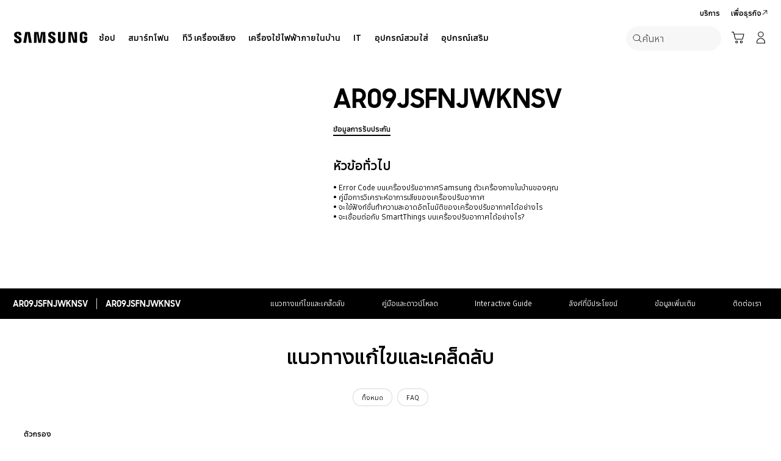

--- FILE ---
content_type: text/css
request_url: https://www.samsung.com/etc.clientlibs/samsung/clientlibs/consumer/global/clientlib-site/sites/th.min.9713ac01f0fe63da2e6633dd501da092.css
body_size: 8283
content:
@font-face{font-display:swap;font-family:SamsungOne;font-style:normal;font-weight:400;src:local("SamsungOne"),url(../resources/th/font/SamsungOneThaiLoopless-450_v1.0.woff2) format("woff2"),url(../resources/th/font/SamsungOneThaiLoopless-450_v1.0.woff) format("woff")}
@font-face{font-display:swap;font-family:SamsungOne;font-style:normal;font-weight:700;src:local("SamsungOne"),url(../resources/th/font/SamsungOneThaiLoopless-700_v1.0.woff2) format("woff2"),url(../resources/th/font/SamsungOneThaiLoopless-700_v1.0.woff) format("woff")}
@font-face{font-display:swap;font-family:SamsungOneThaiLoopless;font-style:normal;font-weight:400;src:local("SamsungOne"),url(../resources/th/font/SamsungOneThaiLoopless-450_v1.0.woff2) format("woff2"),url(../resources/th/font/SamsungOneThaiLoopless-450_v1.0.woff) format("woff")}
@font-face{font-display:swap;font-family:SamsungOneThaiLoopless;font-style:normal;font-weight:700;src:local("SamsungOne"),url(../resources/th/font/SamsungOneThaiLoopless-700_v1.0.woff2) format("woff2"),url(../resources/th/font/SamsungOneThaiLoopless-700_v1.0.woff) format("woff")}
@font-face{font-display:swap;font-family:Kittithada;font-style:normal;font-weight:400;src:url(../resources/th/font/KittithadaRoman55F.woff) format("woff")}
@font-face{font-display:swap;font-family:Kittithada;font-style:normal;font-weight:700;src:url(../resources/th/font/kit65f-webfont.woff) format("woff")}
@font-face{font-display:swap;font-family:pslKittithadabold;font-style:normal;font-weight:400;src:url(../resources/th/font/PSL_Kittithada_bold.woff) format("woff")}
@font-face{font-display:swap;font-family:pslKittithadabold;font-style:normal;font-weight:700;src:url(../resources/th/font/PSL_Kittithada_bold.woff) format("woff")}
@font-face{font-display:swap;font-family:KittithadaBold;font-style:normal;font-weight:700;src:url(../resources/th/font/KittithadaBold75F.woff) format("woff")}
html[lang^=th] body,html[lang^=th] button,html[lang^=th] input,html[lang^=th] select,html[lang^=th] textarea{font-family:SamsungOne,arial,sans-serif}
html[lang^=th] .s-font-sharpsans{font-family:SamsungSharpSans,SamsungOne,arial,sans-serif}
html[lang^=th] .chip,html[lang^=th] .cta,html[lang^=th] .indicator__label,html[lang^=th] .menu__list-option-text,html[lang^=th] .menu__select-field-text,html[lang^=th] .tab__item-title{font-family:SamsungOne,arial,sans-serif}
html[lang^=th] .history__headline,html[lang^=th] .history__timeline-text{font-family:SamsungSharpSans,SamsungOne,arial,sans-serif;font-weight:700}
@media only screen and (max-width:767px){html[lang^=th] .history__numbering-indicator{font-family:SamsungSharpSans,SamsungOne,arial,sans-serif;font-weight:700}
}
html[lang^=th] .article-body__headline,html[lang^=th] .article-card__title-text,html[lang^=th] .article-header__headline,html[lang^=th] .co54-recently-viewed__headline,html[lang^=th] .co60-partner-finder__filters-title,html[lang^=th] .co60-partner-finder__popup .layer-popup__title,html[lang^=th] .co60-partner-finder__title,html[lang^=th] .community-product-card__headline-text,html[lang^=th] .community__headline-title,html[lang^=th] .community__null-headline-title,html[lang^=th] .contact-banner__headline,html[lang^=th] .contact-mail-form-popup .layer-popup__title,html[lang^=th] .contact-mail-form__headline-text,html[lang^=th] .contact-us-popup .layer-popup__title,html[lang^=th] .industry-icons__headline-text,html[lang^=th] .info-dashboard__comer-points,html[lang^=th] .info-dashboard__profile-name,html[lang^=th] .info-dashboard__wrap-number,html[lang^=th] .layer-popup__head-eyebrow,html[lang^=th] .layer-popup__headline-text,html[lang^=th] .list-finder__filters-title,html[lang^=th] .list-finder__popup .layer-popup__title,html[lang^=th] .list-finder__title,html[lang^=th] .my-products__headline,html[lang^=th] .my-products__layer-popup .layer-popup__title,html[lang^=th] .my-products__name,html[lang^=th] .my-recommended-product__card-name-text,html[lang^=th] .my-recommended-product__headline-text,html[lang^=th] .myd05-product-registration__info-popup .layer-popup__title,html[lang^=th] .myd05-product-registration__popup--title,html[lang^=th] .myd05-product-registration__product-detail--title,html[lang^=th] .myd05-product-registration__title,html[lang^=th] .myd07-my-referrals__panel .myd07-my-referrals__coupon-title,html[lang^=th] .myd07-my-referrals__share-popup .layer-popup__contents-title,html[lang^=th] .myd07-my-referrals__share-popup .layer-popup__title,html[lang^=th] .myd07-my-referrals__top .myd07-my-referrals__headline,html[lang^=th] .myd08-my-contents__detail-popup .layer-popup .myd08-my-contents__detail-product-name,html[lang^=th] .myd08-my-contents__headline,html[lang^=th] .myd09-my-repair__detail-popup .layer-popup .myd09-my-repair__detail-product-name,html[lang^=th] .myd09-my-repair__headline,html[lang^=th] .myd09-my-repair__panel .myd09-my-repair__product-name,html[lang^=th] .myd10-my-qr__title,html[lang^=th] .partner-3-column__headline,html[lang^=th] .partner-popup .layer-popup__title,html[lang^=th] .pd11-anchor-nav__headline-text,html[lang^=th] .pd12-product-finder__header-headline-text,html[lang^=th] .pop-up-card__eyebrow,html[lang^=th] .pop-up-card__title,html[lang^=th] .ready-to-buy__headline-text,html[lang^=th] .related-filter-column__title,html[lang^=th] .rewards-summary__layer-title,html[lang^=th] .rewards-summary__total-point strong,html[lang^=th] .sound-streaming__headline-text,html[lang^=th] .sound-streaming__sub-headline-text span,html[lang^=th] .theme-banner__head-title,html[lang^=th] .theme-banner__popup .layer-popup__title,html[lang^=th] .theme-banner__sub-title,html[lang^=th] .title-and-3-column .column-contents__title,html[lang^=th] .title-and-3-column__headline{font-family:SamsungSharpSans,SamsungOne,arial,sans-serif;font-weight:700}
@media only screen and (max-width:767px){html[lang^=th] .pd12-product-finder__filters-list-top-text{font-family:SamsungSharpSans,SamsungOne,arial,sans-serif;font-weight:700}
}
html[lang^=th] .pd14-all-offer-card__headline,html[lang^=th] .pdd19-product-support__title,html[lang^=th] .pdd-buying-tool .layer-popup__title,html[lang^=th] .pdd-buying-tool__info .pd-info__title,html[lang^=th] .pdd-header-gallery .pd-info__title,html[lang^=th] .product-bought-together__card-name,html[lang^=th] .product-bought-together__title,html[lang^=th] .samsung-enterprise-support-popup .layer-popup__title,html[lang^=th] .text-block-container__headline,html[lang^=th] .textblock__title,html[lang^=th] .thank-you-popup .layer-popup__title,html[lang^=th] .unable-to-subscribe-popup .layer-popup__title{font-family:SamsungSharpSans,SamsungOne,arial,sans-serif;font-weight:700}
html[lang^=th] .text-block-container__sub-headline{font-family:SamsungOne,arial,sans-serif}
html[lang^=th] .bleed-card__title,html[lang^=th] .bleed-multi-column__title,html[lang^=th] .co16-discover-column-new__headline,html[lang^=th] .co38-interactive-container-item__headline,html[lang^=th] .co65-text-column__content .co65-text-column__headline,html[lang^=th] .co66-2x2-cards__list-item .co66-2x2-cards__banner-text,html[lang^=th] .co70-hand-raiser__headline,html[lang^=th] .co83-eligibility__headline,html[lang^=th] .co86-accordion__button,html[lang^=th] .countdown-notification-bar__headline,html[lang^=th] .countdown-notification-bar__timer-colon,html[lang^=th] .countdown-notification-bar__timer-num,html[lang^=th] .feature-interaction__title,html[lang^=th] .feature-multi-column__title-text,html[lang^=th] .full-bleed-thumbnail-section__headline-text,html[lang^=th] .gallery-thumbnail-tab__title,html[lang^=th] .half-teaser-list__head-title,html[lang^=th] .half-teaser-list__number,html[lang^=th] .half-teaser-list__title-link,html[lang^=th] .half-text-carousel__title,html[lang^=th] .icon-bullet-two-columns .text-large,html[lang^=th] .icon-bullet-two-columns .text-medium,html[lang^=th] .icon-bullet-two-columns .text-small,html[lang^=th] .icon-bullet-two-columns .text-x-large,html[lang^=th] .icon-description-column__layer-popup .layer-popup__title,html[lang^=th] .text-over-column__headline,html[lang^=th] .thumbnail-block-gallery__title,html[lang^=th] .two-column-link-image__title{font-family:SamsungSharpSans,SamsungOne,arial,sans-serif;font-weight:700}
html[lang^=th] .cookie-bar__desc,html[lang^=th] .cookie-bar__select-text,html[lang^=th] .cookie-bar__title{font-family:SamsungOne,arial,sans-serif}
@media only screen and (max-width:767px){html[lang^=th] .cod05-app-banner__title{font-family:SamsungSharpSans,SamsungOne,arial,sans-serif;font-weight:700}
}
html[lang^=th] .footer .footer-back-to-top__cta,html[lang^=th] .footer .footer-bottom .footer-language-wrap .footer-sns__title{font-family:SamsungOne,arial,sans-serif}
html[lang^=th] .ot02-error-page__headline,html[lang^=th] .ot03-parking-page__headline,html[lang^=th] .where-to-buy .layer-popup__title,html[lang^=th] .where-to-buy__product-name{font-family:SamsungSharpSans,SamsungOne,arial,sans-serif;font-weight:700}
html[lang^=th] .where-to-buy__store-more-cta{font-family:SamsungOne,arial,sans-serif}
html[lang^=th] .where-to-buy__banner-headline{font-family:SamsungSharpSans,SamsungOne,arial,sans-serif;font-weight:700}
html[lang^=th] .where-to-buy__map-store-name button{font-family:SamsungOne,arial,sans-serif}
html[lang^=th] .ebd09-search-by-product-search .ebd09-search__section-title,html[lang^=th] .ebd13-link-card__headline{font-family:SamsungSharpSans,SamsungOne,arial,sans-serif;font-weight:700}
html[lang^=th] .category-carousel__card-text,html[lang^=th] .category-carousel__headline-text,html[lang^=th] .category-slider__card-title,html[lang^=th] .co73-feature-cards__headline,html[lang^=th] .co74-offer-cards-tab__headline,html[lang^=th] .co75-explore-carousel__headline,html[lang^=th] .co76-feature-kv__headline,html[lang^=th] .co77-text-block-home__headline,html[lang^=th] .co78-recommended-product-carousel__headline,html[lang^=th] .discover-card__text,html[lang^=th] .ebd03-search-by-category-select .ebd03-search__section-title,html[lang^=th] .ex11-story-full-bleed__headline,html[lang^=th] .fg07-spec-compare__headline,html[lang^=th] .fg07-spec-compare__product-price,html[lang^=th] .fg07-spec-compare__selector .menu__select-field-text,html[lang^=th] .fg07-spec-compare__specs-cat,html[lang^=th] .fg07-spec-compare__specs-title-text,html[lang^=th] .fg07-spec-compare__specs-value,html[lang^=th] .flagship-banner__title,html[lang^=th] .flagship-comparison__model-name,html[lang^=th] .flagship-comparison__product-name,html[lang^=th] .flagship-comparison__select-cta,html[lang^=th] .flagship-full-bleed__copy-text,html[lang^=th] .flagship-full-bleed__headline,html[lang^=th] .flagship-full-bleed__video-float-text,html[lang^=th] .flagship-three-division__text .flagship-three-division__headline,html[lang^=th] .fn10-bambuser-upcoming__headline,html[lang^=th] .fn11-bambuser-previous__headline,html[lang^=th] .fn18-firework-upcoming__headline,html[lang^=th] .fn19-firework-previous__headline,html[lang^=th] .fn25-sign-in-banner__headline,html[lang^=th] .hd08-hero-kv-home__headline,html[lang^=th] .lineup-step-carousel__headline,html[lang^=th] .popup-viewer360__headline,html[lang^=th] .popup__title,html[lang^=th] .teaser-list__desktop-title{font-family:SamsungSharpSans,SamsungOne,arial,sans-serif;font-weight:700}
html[lang^=th] .teaser-list__desc{font-family:SamsungOne,arial,sans-serif}
html[lang^=th] .teaser-list__list-item{font-family:SamsungSharpSans,SamsungOne,arial,sans-serif;font-weight:700}
html[lang^=th] .teaser-list__list-item-number{font-family:SamsungOne,arial,sans-serif}
html[lang^=th] .fn09-discount-progress__description strong,html[lang^=th] .hd05-home-kv-carousel-light__headline,html[lang^=th] .hd06-live-commerce-kv__headline,html[lang^=th] .hd07-firework-live-commerce-kv__headline,html[lang^=th] .home-kv-carousel__headline,html[lang^=th] .in01-instore-home-kv__headline,html[lang^=th] .in02-instore-reservation-card__headline,html[lang^=th] .in03-instore-main-menu__headline,html[lang^=th] .in06-instore-event-kv__headline,html[lang^=th] .in08-instore-category-list__headline,html[lang^=th] .ind01-instore-event-detail__headline,html[lang^=th] .ind02-instore-reservation-complete__headline,html[lang^=th] .ind03-instore-popup__headline,html[lang^=th] .key-feature-tab__headline,html[lang^=th] .key-feature-tab__title,html[lang^=th] .mini-cart__title,html[lang^=th] .teaser-list__list-item-title{font-family:SamsungSharpSans,SamsungOne,arial,sans-serif;font-weight:700}
@media only screen and (max-width:1279px){html[lang^=th] .nv00-gnb-v3__featured-products-thumbnail-title,html[lang^=th] .nv00-gnb-v3__l0-menu-list.left-menu .nv00-gnb-v3__l0-menu-btn,html[lang^=th] .nv00-gnb-v3__l0-menu-list.left-menu .nv00-gnb-v3__l0-menu-link,html[lang^=th] .nv00-gnb-v3__l1-menu-btn,html[lang^=th] .nv00-gnb-v3__l1-menu-link,html[lang^=th] .nv00-gnb-v4--text-type .nv00-gnb-v4__l0-menu-list--left .nv00-gnb-v4__l0-menu-btn,html[lang^=th] .nv00-gnb-v4--text-type .nv00-gnb-v4__l0-menu-list--left .nv00-gnb-v4__l0-menu-link,html[lang^=th] .nv00-gnb-v4__accordion-btn,html[lang^=th] .nv00-gnb-v4__container .nv00-gnb-v4__utility-menu,html[lang^=th] .nv00-gnb-v4__l0-menu--type-banner .nv00-gnb-v4__l0-menu-text,html[lang^=th] .nv00-gnb-v4__l0-menu-list--left .nv00-gnb-v4__l1-menu .nv00-gnb-v4__l1-menu-btn .nv00-gnb-v4__l1-menu-text,html[lang^=th] .nv00-gnb-v4__l0-menu-list--left .nv00-gnb-v4__l1-menu .nv00-gnb-v4__l1-menu-link .nv00-gnb-v4__l1-menu-text,html[lang^=th] .nv00-gnb-v4__l0-menu-list--right .nv00-gnb-v4__l0-menu-btn,html[lang^=th] .nv00-gnb-v4__l0-menu-list--right .nv00-gnb-v4__l0-menu-link,html[lang^=th] .nv00-gnb-v4__l1-featured-btn,html[lang^=th] .nv00-gnb-v4__l1-featured-list--text .nv00-gnb-v4__l1-featured-link,html[lang^=th] .nv00-gnb-v4__l1-featured-text,html[lang^=th] .nv00-gnb-v4__l1-menu-container-title{font-family:SamsungSharpSans,SamsungOne,arial,sans-serif;font-weight:700}
}
html[lang^=th] .lnb-nav__title .lnb-nav__menu-title,html[lang^=th] .lnb__depth1-title strong,html[lang^=th] .nv07-explore-floating-navigation__headline{font-family:SamsungSharpSans,SamsungOne,arial,sans-serif;font-weight:700}
@media only screen and (max-width:767px){html[lang^=th] .lnb__depth1-title strong{font-family:SamsungOne,arial,sans-serif}
}
html[lang^=th] .nv14-visual-lnb-new__headline,html[lang^=th] .nv14-visual-lnb__headline,html[lang^=th] .nv17-breadcrumb__headline,html[lang^=th] .nv18-quick-filter__headline,html[lang^=th] .nv19-pd-category-main__name{font-family:SamsungSharpSans,SamsungOne,arial,sans-serif;font-weight:700}
html[lang^=th] .nv19-pd-category-main--fixed .nv19-pd-category-main__name{font-family:SamsungOne,arial,sans-serif}
html[lang^=th] .co79-offer-cards__headline,html[lang^=th] .co80-reasons-to-buy.co80-reasons-to-buy--theme-white-card .co80-reasons-to-buy__name,html[lang^=th] .co80-reasons-to-buy__headline,html[lang^=th] .co85-3column-feature-cards__headline,html[lang^=th] .co85-3column-feature-cards__name,html[lang^=th] .feature-benefit-card__head-title,html[lang^=th] .feature-benefit-card__title{font-family:SamsungSharpSans,SamsungOne,arial,sans-serif;font-weight:700}
html[lang^=th] .usp-banner__desc,html[lang^=th] .usp-banner__title{font-family:SamsungOne,arial,sans-serif}
html[lang^=th] .offer-header__countdown .offer-header__countdown-text,html[lang^=th] .offer-header__headline{font-family:SamsungSharpSans,SamsungOne,arial,sans-serif;font-weight:700}
html[lang^=th] .offer-header__countdown .offer-header__countdown-text .offer-header__countdown-num+span{font-family:SamsungOne,arial,sans-serif}
html[lang^=th] .add-ons-evoucher-popup__head,html[lang^=th] .add-ons-evoucher-popup__text,html[lang^=th] .all-offer-card__headline,html[lang^=th] .assured-buyback-info-popup .layer-popup__title,html[lang^=th] .assured-buyback-popup-new .layer-popup__title,html[lang^=th] .assured-buyback-popup .layer-popup__title,html[lang^=th] .cancel-return-policy-popup .layer-popup__title,html[lang^=th] .offer-header__countdown .offer-header__countdown-text .offer-header__countdown-num+span:before,html[lang^=th] .offers-product-card-grid__name,html[lang^=th] .pd22-shop-product-category__headline,html[lang^=th] .pd22-shop-product-category__name,html[lang^=th] .pd22-shop-product-category__no-results-text,html[lang^=th] .pd23-contents-selection__title,html[lang^=th] .pd23-curated-recommend-card__headline-text,html[lang^=th] .pd23-product-recommend__budget-title,html[lang^=th] .pd23-product-recommend__category-title,html[lang^=th] .pd23-product-recommend__name-text,html[lang^=th] .pd23-product-recommend__no-result-text,html[lang^=th] .pd23-product-recommend__title,html[lang^=th] .pd23-quick-view__name,html[lang^=th] .pd24-bundle-discount__header,html[lang^=th] .pd24-bundle-discount__name,html[lang^=th] .pd24-curated-bundle-card__headline,html[lang^=th] .pd24-curated-bundle-card__name,html[lang^=th] .pd24-curated-bundle-card__no-results-text,html[lang^=th] .pd24-edit-selection__list p,html[lang^=th] .pd24-edit-selection__name,html[lang^=th] .pd24-edit-selection__title{font-family:SamsungSharpSans,SamsungOne,arial,sans-serif;font-weight:700}
html[lang^=th] .care-plus-popup{font-family:SamsungOne,arial,sans-serif}
html[lang^=th] .care-plus-popup__title{font-family:SamsungSharpSans,SamsungOne,arial,sans-serif;font-weight:700}
html[lang^=th] .care-plus-alert-popup,html[lang^=th] .cn-coupon-popup{font-family:SamsungOne,arial,sans-serif}
html[lang^=th] .cn-coupon-popup .layer-popup__title,html[lang^=th] .cn-coupon-popup__list-item-coupon-requirements,html[lang^=th] .compare-popup__detail-spec-col-title,html[lang^=th] .compare-popup__headline,html[lang^=th] .compare-popup__product-line-title-text,html[lang^=th] .compare-popup__product-menu .compare-popup__product-title,html[lang^=th] .compare-popup__spec .compare-popup__spec-item .compare-popup__spec-desc,html[lang^=th] .shop-combo-addon-popup .layer-popup__title,html[lang^=th] .shop-combo-addon-popup__cta-disabled span,html[lang^=th] .shop-combo-popup .layer-popup__title,html[lang^=th] .shop-combo-popup__cta-disabled span{font-family:SamsungSharpSans,SamsungOne,arial,sans-serif;font-weight:700}
html[lang^=th] .confirm-popup-v2{font-family:SamsungOne,arial,sans-serif}
html[lang^=th] .confirm-popup-v2__title{font-family:SamsungSharpSans,SamsungOne,arial,sans-serif;font-weight:700}
html[lang^=th] .confirm-popup{font-family:SamsungOne,arial,sans-serif}
html[lang^=th] .country-selector-popup__headline,html[lang^=th] .delivery-returns-popup .layer-popup__headlien,html[lang^=th] .easy-exchange-popup .layer-popup__title,html[lang^=th] .ebt-popup .layer-popup__title,html[lang^=th] .eip-popup .layer-popup__title,html[lang^=th] .exchange-phone-popup .layer-popup__title,html[lang^=th] .exchange-phone-popup__app-title-text,html[lang^=th] .extended-warranty-popup-vd .layer-popup__title,html[lang^=th] .finance-ee-popup__title-text,html[lang^=th] .finance-popup .layer-popup__title,html[lang^=th] .finance-popup__additional-title,html[lang^=th] .fold-alert-popup .layer-popup__title,html[lang^=th] .fold-alert-popup__title{font-family:SamsungSharpSans,SamsungOne,arial,sans-serif;font-weight:700}
html[lang^=th] .galaxy-forever-popup .layer-popup__subtitle{font-family:SamsungOne,arial,sans-serif}
html[lang^=th] .free-gift-popup .layer-popup__title,html[lang^=th] .hubble-care-popup .layer-popup__desc,html[lang^=th] .hubble-care-popup .layer-popup__title,html[lang^=th] .instant-exchange-popup-hubble .layer-popup__title,html[lang^=th] .instant-exchange-popup-hubble__option .checkbox-radio__label-title,html[lang^=th] .instant-exchange-popup-hubble__work-step-number,html[lang^=th] .instant-exchange-popup .layer-popup__title,html[lang^=th] .knox-manage-confirm-popup .layer-popup__title,html[lang^=th] .leasing-learnmore-popup__subtitle{font-family:SamsungSharpSans,SamsungOne,arial,sans-serif;font-weight:700}
html[lang^=th] .knox-manage-info-popup{font-family:SamsungOne,arial,sans-serif}
html[lang^=th] .knox-manage-info-popup .layer-popup__title,html[lang^=th] .leasing-learnmore-popup .layer-popup__title,html[lang^=th] .manufacturer-info-popup .layer-popup__title,html[lang^=th] .my-trade-in-popup__condition-list-item-option-title .s-option-title-num,html[lang^=th] .my-trade-in-popup__promotion-txt-title,html[lang^=th] .my-trade-in-popup__sub-title,html[lang^=th] .my-trade-in-popup__summary-price-num,html[lang^=th] .my-trade-in-popup__summary-price-title,html[lang^=th] .my-trade-in-popup__title,html[lang^=th] .my-trade-in-popup__tradeIn-note-list-item-num .s-list-title,html[lang^=th] .my-trade-in-popup__tradeIn-note-title,html[lang^=th] .my-trade-in-popup__tradeIn-select-summary-dis .price,html[lang^=th] .my-trade-in-popup__tradeIn-works-title,html[lang^=th] .not-for-sale-popup .layer-popup__title,html[lang^=th] .notify-me-popup__head,html[lang^=th] .pd-get-stock-alert-popup__header .text-title,html[lang^=th] .pdd23-edd-popup .layer-popup__title,html[lang^=th] .pickup-options-popup__headline,html[lang^=th] .pr-g-j2a-converter__header-desc,html[lang^=th] .pr-g-j2a-converter__header-title,html[lang^=th] .pr-g-j2a-converter__select-item-title,html[lang^=th] .pr-g-j2a-converter__select-title{font-family:SamsungSharpSans,SamsungOne,arial,sans-serif;font-weight:700}
html[lang^=th] .pr-g-j2a-converter__select-item-info,html[lang^=th] .pr-g-j2a-converter__upsell-title{font-family:SamsungOne,arial,sans-serif}
html[lang^=th] .pr-g-j2a-converter__upsell-content-info,html[lang^=th] .pr-g-j2a-converter__upsell-content-title,html[lang^=th] .samsung-flex-popup .layer-popup__title,html[lang^=th] .sc-learn-more-popup .layer-popup__title,html[lang^=th] .sc-learn-more-popup__title,html[lang^=th] .smb-registration-popup__title,html[lang^=th] .standalone-sc-popup__headline,html[lang^=th] .standalone-sc-popup__price-name,html[lang^=th] .standalone-trade-in-popup__confirm-brand,html[lang^=th] .standalone-trade-in-popup__confirm-name,html[lang^=th] .standalone-trade-in-popup__confirm-options,html[lang^=th] .standalone-trade-in-popup__headline,html[lang^=th] .standalone-trade-in-popup__mkt-message,html[lang^=th] .tariff-info-popup .layer-popup__desc,html[lang^=th] .tariff-info-popup .layer-popup__title,html[lang^=th] .tariff-popup__desc,html[lang^=th] .tariff-popup__headline,html[lang^=th] .tariff-popup__plan-details-title-text,html[lang^=th] .tariff-popup__plan-details-title h2,html[lang^=th] .tariff-popup__plan-title,html[lang^=th] .tariff-popup__selected-spec-name{font-family:SamsungSharpSans,SamsungOne,arial,sans-serif;font-weight:700}
html[lang^=th] .tariff-popup__plan-sub-title{font-family:SamsungOne,arial,sans-serif}
html[lang^=th] .trade-in-learn-more-popup__list-item-num,html[lang^=th] .trade-in-learn-more-popup__sub-title,html[lang^=th] .trade-in-learn-more-popup__title,html[lang^=th] .trade-in-popup-v2__sub-title,html[lang^=th] .trade-in-popup-v2__summary-price-title,html[lang^=th] .trade-in-popup-v2__title,html[lang^=th] .trade-in-popup__seca-select--dropdown-num,html[lang^=th] .trade-in-popup__sub-title,html[lang^=th] .trade-in-popup__summary-price-title,html[lang^=th] .trade-in-popup__title{font-family:SamsungSharpSans,SamsungOne,arial,sans-serif;font-weight:700}
html[lang^=th] .upgrade-learn-more-popup{font-family:SamsungOne,arial,sans-serif}
html[lang^=th] .upgrade-learn-more-popup__header{font-family:SamsungSharpSans,SamsungOne,arial,sans-serif;font-weight:700}
html[lang^=th] .upgrade-popup{font-family:SamsungOne,arial,sans-serif}
html[lang^=th] .upgrade-popup__header{font-family:SamsungSharpSans,SamsungOne,arial,sans-serif;font-weight:700}
html[lang^=th] .upgrade-popup__check-info,html[lang^=th] .upgrade-popup__check-list .checkbox-radio__label-text,html[lang^=th] .upgrade-popup__info{font-family:SamsungOne,arial,sans-serif}
html[lang^=th] .vd-trade-in-popup__sub-title,html[lang^=th] .vd-trade-in-popup__summary-price-title,html[lang^=th] .vd-trade-in-popup__title{font-family:SamsungSharpSans,SamsungOne,arial,sans-serif;font-weight:700}
html[lang^=th] .vn-trade-in-alert-popup{font-family:SamsungOne,arial,sans-serif}
html[lang^=th] .vn-trade-in-alert-popup__title{font-family:SamsungSharpSans,SamsungOne,arial,sans-serif;font-weight:700}
html[lang^=th] .vn-trade-in-popup-v2{font-family:SamsungOne,arial,sans-serif}
html[lang^=th] .accessories__headline-text,html[lang^=th] .accessories__product-name>a,html[lang^=th] .better-together__headline-text,html[lang^=th] .better-together__product-name-inner,html[lang^=th] .feature-benefit-bundle__title,html[lang^=th] .feature-benefit-text-only__title,html[lang^=th] .feature-benefit-video-kv__title,html[lang^=th] .pd-banner__headline,html[lang^=th] .pd-banner__timer [class*=timer__],html[lang^=th] .pd-buying-tool .add-on__layer-learn-more .add-on-popup__title,html[lang^=th] .pd-buying-tool .add-on__layer-learn-more .add-on__learn-more-title,html[lang^=th] .pd-buying-tool .layer-popup__title,html[lang^=th] .pd-buying-tool__info .pd-info__title,html[lang^=th] .pd-header-navigation__headline-text,html[lang^=th] .pd-info__title,html[lang^=th] .pd-product-compare__headline-text,html[lang^=th] .pd-product-compare__item-headline-text,html[lang^=th] .pdd09-product-review-highlight__title,html[lang^=th] .pdd16-step-buying--ux-v2 .pdd16-step-buying__header-add-on-product .pdd16-step-buying__header-text,html[lang^=th] .pdd16-step-buying-v2__card-title,html[lang^=th] .pdd16-step-buying-v2__category-title,html[lang^=th] .pdd16-step-buying-v2__headline,html[lang^=th] .pdd16-step-buying-v2__layer-learn-more .layer-popup__title,html[lang^=th] .pdd16-step-buying-v2__layer-learn-more .pdd16-step-buying-v2__learn-more-title,html[lang^=th] .pdd16-step-buying__card-title,html[lang^=th] .pdd16-step-buying__headline,html[lang^=th] .pdd16-step-buying__layer-learn-more .layer-popup__title,html[lang^=th] .pdd16-step-buying__layer-learn-more .pdd16-step-buying__learn-more-title,html[lang^=th] .pdd22-bespoke-design-studio-intro__headline-text,html[lang^=th] .pdd22-bespoke-design-studio-popup__headline,html[lang^=th] .pdd22-bespoke-design-studio-popup__pod-headline,html[lang^=th] .pdd22-bespoke-design-studio-popup__pod-sub-headline,html[lang^=th] .pdd22-bespoke-design-studio__control-panel-models .pdd22-bespoke-design-studio__models-title-text,html[lang^=th] .pdd22-bespoke-design-studio__control-panel-recommended .pdd22-bespoke-design-studio__recommended-title-text,html[lang^=th] .pdd24-product-recommendation__bundle-card .pdd24-product-recommendation__bundle-discount-rate,html[lang^=th] .pdd24-product-recommendation__panel .lineup-card__name-link,html[lang^=th] .primary-info__text-headline,html[lang^=th] .product-support__manuals-downloads__title,html[lang^=th] .product-support__title,html[lang^=th] .recently-viewed__headline-text,html[lang^=th] .recently-viewed__product-name>a,html[lang^=th] .reviews__headline__title h2,html[lang^=th] .reviews__headline__title h3,html[lang^=th] .reviews__headline__title h4,html[lang^=th] .reviews__headline__title h5,html[lang^=th] .spec-highlight__detail-title .spec-highlight__title,html[lang^=th] .spec-highlight__headline,html[lang^=th] .spec-highlight__main-specs .spec-highlight__value,html[lang^=th] .three-column-carousel__headline,html[lang^=th] .vn-trade-in-popup-v2__title,html[lang^=th] .vn-trade-in-popup__title,html[lang^=th] .warranty-info-popup .layer-popup__title,html[lang^=th] .warranty-policy-popup .layer-popup__title,html[lang^=th] .warranty-popup .layer-popup__title,html[lang^=th] .wishlist-popup .layer-popup__title{font-family:SamsungSharpSans,SamsungOne,arial,sans-serif;font-weight:700}
html[lang^=th] .product-summary__list-item-text span{font-family:SamsungOne,arial,sans-serif}
.hdd03-pdp-header__product-info html[lang^=th] .pdd36-recommendation-oos-new__headline,html[lang^=th] .feature-benefit-banner__title,html[lang^=th] .feature-benefit-full-bleed__title,html[lang^=th] .feature-benefit-half-text__title,html[lang^=th] .feature-benefit-list__title,html[lang^=th] .feature-benefit-tab__title,html[lang^=th] .feature-benefit__title,html[lang^=th] .feature-column-carousel__sub-title,html[lang^=th] .feature-column-carousel__title,html[lang^=th] .feature-column-carousel__title h2,html[lang^=th] .feature-column-carousel__title h3,html[lang^=th] .feature-column-carousel__title h4,html[lang^=th] .feature-column-carousel__title h5,html[lang^=th] .feature-scroll-content__title h1,html[lang^=th] .feature-scroll-content__title h2,html[lang^=th] .feature-scroll-content__title h3,html[lang^=th] .feature-scroll-content__title h4,html[lang^=th] .feature-scroll-content__title h5,html[lang^=th] .flip-card__head-title,html[lang^=th] .flip-card__title,html[lang^=th] .floating-navigation__header .menu__select-field-text,html[lang^=th] .floating-navigation__headline-text em,html[lang^=th] .ft25-flip-card__head-title,html[lang^=th] .ft25-flip-card__title,html[lang^=th] .ft27-register-more__headline,html[lang^=th] .ft29-my-rewards__headline,html[lang^=th] .ft29-my-rewards__points-my,html[lang^=th] .ft30-price-table__headline,html[lang^=th] .ft30-price-table__no-results-text,html[lang^=th] .ft31-personal-recommend__headline,html[lang^=th] .ft32-daily-ranking__headline,html[lang^=th] .ftd14-key-feature-icon__title,html[lang^=th] .ftd16-interactive-multi-feature__headline,html[lang^=th] .ftd16-interactive-multi-feature__title,html[lang^=th] .ftd17-clickable-image-feature__headline,html[lang^=th] .ftd18-register-product-popup__headline,html[lang^=th] .ftd20-popup-feature__headline,html[lang^=th] .ftd20-popup-feature__title,html[lang^=th] .ftd21-feature-section-title__headline-text,html[lang^=th] .ftd22-faq__headline,html[lang^=th] .half-text-bullet-list__title,html[lang^=th] .hdd02-buying-tool .add-on__layer-learn-more__title,html[lang^=th] .hdd02-buying-tool .pd-select-option.pre-purchase-check-ux-v2 .pd-offer__desc-title,html[lang^=th] .hdd02-buying-tool .pd-select-option.pre-purchase-check-ux-v2 .pd-select-option__headline,html[lang^=th] .hdd02-buying-tool .pd-sellout-option__banner-desc-title,html[lang^=th] .hdd02-buying-tool .pd-sellout-option__dimensions-popup-result-title,html[lang^=th] .hdd02-buying-tool .pd-sellout-option__dimensions-popup .layer-popup__title,html[lang^=th] .hdd02-gallery__headline,html[lang^=th] .hdd03-gallery__headline,html[lang^=th] .hdd03-summary__name,html[lang^=th] .hdd03-summary__whats-box-title,html[lang^=th] .header-carousel__headline,html[lang^=th] .insta-feed__layer-cta strong,html[lang^=th] .insta-feed__layer-headline h3,html[lang^=th] .jump-controls__button,html[lang^=th] .jump-controls__button--type,html[lang^=th] .lineup-compare__headline,html[lang^=th] .mkt-intro-copy__text,html[lang^=th] .packaging-calculator__headline-text,html[lang^=th] .packaging-calculator__product-name-text span,html[lang^=th] .packaging-calculator__product-name .menu__select-field-text,html[lang^=th] .pd03-product-finder__filters-list-top-text,html[lang^=th] .pd03-product-finder__header-headline-text,html[lang^=th] .pd03-product-finder__zipcode-delivery-popup .layer-popup__title,html[lang^=th] .pd03-product-finder__zipcode-delivery-tooltip-text-wrap strong,html[lang^=th] .pd03-promotion-card__sub-headline,html[lang^=th] .pdd01-anchor-nav-v2__headline-text,html[lang^=th] .pdd26-quick-filter-chip__headline,html[lang^=th] .pdd27-compare-popup__headline,html[lang^=th] .pdd27-compare-popup__product-fixed-title,html[lang^=th] .pdd28-reasons-to-buy.pdd28-reasons-to-buy--theme-white-card .pdd28-reasons-to-buy__name,html[lang^=th] .pdd28-reasons-to-buy__headline,html[lang^=th] .pdd30-highlights__headline,html[lang^=th] .pdd31-award-logo-column__name,html[lang^=th] .pdd32-product-spec__headline,html[lang^=th] .pdd33-product-support__headline,html[lang^=th] .pdd34-product-carousel__headline,html[lang^=th] .pdd35-recently-viewed__headline,html[lang^=th] .pdd38-product-compare__compare-name,html[lang^=th] .pdd38-product-compare__name-text,html[lang^=th] .pdd38-product-compare__options-name,html[lang^=th] .pdd39-anchor-nav__headline,html[lang^=th] .pdd41-faq__headline,html[lang^=th] .pdd42-firework-video-carousel__headline,html[lang^=th] .quick-search__desktop-headline,html[lang^=th] .quick-search__number,html[lang^=th] .review-new__headline__title h2,html[lang^=th] .review-new__headline__title h3,html[lang^=th] .review-new__headline__title h4,html[lang^=th] .review-new__headline__title h5,html[lang^=th] .st-feature-benefit-banner__eyebrow-text,html[lang^=th] .st-feature-benefit-banner__title,html[lang^=th] .st-feature-benefit-full-bleed__title,html[lang^=th] .st-feature-benefit-half-text__title,html[lang^=th] .st-feature-benefit-tab-panel__title,html[lang^=th] .st-feature-benefit-tab__title,html[lang^=th] .st-feature-benefit__title,html[lang^=th] .st-two-column__headline,html[lang^=th] .two-column__headline,html[lang^=th] .video-card__video-main-text-inner .video-card__title{font-family:SamsungSharpSans,SamsungOne,arial,sans-serif;font-weight:700}
@media only screen and (max-width:767px){html[lang^=th] .quick-search__mobile-headline{font-family:SamsungSharpSans,SamsungOne,arial,sans-serif;font-weight:700}
}
html[lang^=th] .curation-card .lineup-card .lineup-card__item-content-card .lineup-card__content-card-name,html[lang^=th] .curation-card .lineup-card .lineup-card__item-promotion-card .lineup-card__promotion-card-name span,html[lang^=th] .curation-card .lineup-card__name-link,html[lang^=th] .curation-card .lineup-card__name-text,html[lang^=th] .feature-kv__title,html[lang^=th] .pd15-combo-package__bundle-card .pd15-combo-package__bundle-discount-rate,html[lang^=th] .pd15-combo-package__panel .lineup-card__name-link,html[lang^=th] .pd16-combo-package-api__bundle-card .pd16-combo-package-api__bundle-discount-rate,html[lang^=th] .pd16-combo-package-api__panel .lineup-card__name-link{font-family:SamsungSharpSans,SamsungOne,arial,sans-serif;font-weight:700}
@media only screen and (max-width:767px){html[lang^=th] .pd17-combo-package-api__panel .lineup-card__price{margin:2.22222222vw 0 0}
}
html[lang^=th] .pd17-combo-package-api__bundle-card .pd17-combo-package-api__bundle-discount-rate,html[lang^=th] .pd17-combo-package-api__panel .lineup-card__name-link,html[lang^=th] .pd19-product-card__banner-name,html[lang^=th] .pd19-product-finder__no-result-text,html[lang^=th] .pd19-quick-view__name,html[lang^=th] .pd21-product-card__banner-title,html[lang^=th] .pd21-product-card__name,html[lang^=th] .pd21-product-finder__no-result,html[lang^=th] .pd21-quick-view__name,html[lang^=th] .pd25-product-recommendation-with-reason__headline,html[lang^=th] .pf-finder-v2__header-headline-text,html[lang^=th] .pf-finder-v2__zipcode-delivery-tooltip-text-wrap strong{font-family:SamsungSharpSans,SamsungOne,arial,sans-serif;font-weight:700}
@media only screen and (max-width:767px){html[lang^=th] .pf-finder-v2__filters-list-top-text,html[lang^=th] .pf-finder-v2__zipcode-delivery-popup .layer-popup__title{font-family:SamsungSharpSans,SamsungOne,arial,sans-serif;font-weight:700}
}
html[lang^=th] .pf-finder__header-headline-text{font-family:SamsungSharpSans,SamsungOne,arial,sans-serif;font-weight:700}
@media only screen and (max-width:767px){html[lang^=th] .pf-finder__filters-list-top-text{font-family:SamsungSharpSans,SamsungOne,arial,sans-serif;font-weight:700}
}
html[lang^=th] .book-an-appointment__head-title,html[lang^=th] .callback-request__head-title,html[lang^=th] .confirmation__head-title,html[lang^=th] .conversion-completion__confirmed-headline,html[lang^=th] .conversion-completion__point-card-point,html[lang^=th] .convert-points-content__headline,html[lang^=th] .diagnostics-result__dashboard-progress-bar__circle strong,html[lang^=th] .pf-product-compare__button-quick,html[lang^=th] .pf-product-compare__head-col .menu__select-field-text,html[lang^=th] .pf-product-compare__headline,html[lang^=th] .pf-product-compare__sub-copy,html[lang^=th] .post-code__head-title,html[lang^=th] .primary-selection__headline,html[lang^=th] .product-card__name-text,html[lang^=th] .promotion-card-v2__sub-headline,html[lang^=th] .promotion-card__sub-headline,html[lang^=th] .register-purchase-receipt__head-title,html[lang^=th] .select-repair-option__headline-title,html[lang^=th] .select-repair-option__list-title,html[lang^=th] .specification h2,html[lang^=th] .specification h3,html[lang^=th] .specification h4,html[lang^=th] .specification h5,html[lang^=th] .troubleshoot-the-issue-symptom-contents__headline--title,html[lang^=th] .troubleshoot-the-issue__head-title,html[lang^=th] .troubleshoot-the-issue__sub-title,html[lang^=th] .troubleshoot-the-issue__symptom-list__cta-change,html[lang^=th] .troubleshoot-the-issue__symptom-list__sub-title,html[lang^=th] .walk-in__title{font-family:SamsungSharpSans,SamsungOne,arial,sans-serif;font-weight:700}
html[lang^=th] .book-an-appointment__wrap-map-pin-info-title{font-family:SamsungOne,arial,sans-serif}
html[lang^=th] .app-inquiry__head-title,html[lang^=th] .email-support__form-title,html[lang^=th] .email-support__head-title,html[lang^=th] .myd12-profile-and-your-message__comer-points,html[lang^=th] .myd12-profile-and-your-message__comer-title,html[lang^=th] .myd12-profile-and-your-message__profile-name,html[lang^=th] .myd14-my-product-list-simple__head-title,html[lang^=th] .myd14-my-product-list-simple__text,html[lang^=th] .myd14-my-product-list-simple__trade-in-name,html[lang^=th] .myd15-recommended-products__headline-text,html[lang^=th] .myd15-recommended-products__product-list__title-text{font-family:SamsungSharpSans,SamsungOne,arial,sans-serif;font-weight:700}
html[lang^=th] .myd15-recommended-products__product-list__title-tooltip-info--text{font-family:SamsungOne,arial,sans-serif}
html[lang^=th] .myd15-recommended-products__product-list__card__title{font-family:SamsungSharpSans,SamsungOne,arial,sans-serif;font-weight:700}
html[lang^=th] .myd15-recommended-products__product-list__card__price1,html[lang^=th] .myd15-recommended-products__product-list__card__price2,html[lang^=th] .myd15-recommended-products__product-list__card__price3,html[lang^=th] .myd15-recommended-products__product-list__card__price4{font-family:SamsungOne,arial,sans-serif}
html[lang^=th] .agreement-contents__title,html[lang^=th] .alert__title,html[lang^=th] .my-repair-learn-more__product-name,html[lang^=th] .myd17-my-product-list-full__benefits-item-title,html[lang^=th] .myd17-my-product-list-full__benefits-title,html[lang^=th] .myd17-my-product-list-full__headline-title,html[lang^=th] .myd17-my-product-list-full__item-info-title,html[lang^=th] .myd17-my-product-list-full__product-registration-title,html[lang^=th] .myd17-my-product-list-full__recommended-name,html[lang^=th] .myd17-my-product-list-full__recommended-title,html[lang^=th] .myd18-my-repair-history__card-item-name,html[lang^=th] .myd18-my-repair-history__headline-title,html[lang^=th] .myd19-track-my-repair__head-title,html[lang^=th] .myd20-rewards-dashboard__credits-summary,html[lang^=th] .myd20-rewards-dashboard__history-title,html[lang^=th] .myd20-rewards-dashboard__rewards-points-point,html[lang^=th] .myd20-rewards-dashboard__rewards-title,html[lang^=th] .myd20-rewards-dashboard__tier-title,html[lang^=th] .myd22-rewards-tiers-and-benefits__headline,html[lang^=th] .myd22-rewards-tiers-and-benefits__tier-data em,html[lang^=th] .myd23-my-reservations__headline-title,html[lang^=th] .myd24-crp-banner__headline,html[lang^=th] .myd26-my-story-st__headline,html[lang^=th] .myd26-my-story-st__product-headline,html[lang^=th] .myd26-my-story-st__product-name,html[lang^=th] .myd26-my-story-st__wrapper-headline,html[lang^=th] .myd27-my-product-list-st__headline,html[lang^=th] .myd27-my-product-list-st__product-name,html[lang^=th] .myd28-credits-dashboard__summary,html[lang^=th] .myd30-my-st-banner__headline-title,html[lang^=th] .register-product__title{font-family:SamsungSharpSans,SamsungOne,arial,sans-serif;font-weight:700}
html[lang^=th] .register-success__product-name{font-family:SamsungSharpSans,arial,sans-serif}
html[lang^=th] .filter-item-title,html[lang^=th] .filter-select__title,html[lang^=th] .sr03-acc-pcd-search__title,html[lang^=th] .srd18-search__no-result-text{font-family:SamsungSharpSans,SamsungOne,arial,sans-serif;font-weight:700}
@media only screen and (max-width:767px){html[lang^=th] .filter-selection-popup__title{font-family:SamsungSharpSans,SamsungOne,arial,sans-serif;font-weight:700}
}
html[lang^=th] .no-result-contact-us__title,html[lang^=th] .no-result__title,html[lang^=th] .related-searches__title,html[lang^=th] .result-item--business .result-title,html[lang^=th] .result-item--product .result-title,html[lang^=th] .result-item--review .result-title,html[lang^=th] .result-title{font-family:SamsungSharpSans,SamsungOne,arial,sans-serif;font-weight:700}
html[lang^=th] .srp-tab-bar,html[lang^=th] .srp-tab-bar__link{font-family:SamsungOne,arial,sans-serif}
html[lang^=th] .get-stock-alert-popup__header .text-title,html[lang^=th] .gnb-search__contents .text-title,html[lang^=th] .lineup-product-column__headline,html[lang^=th] .news-alert__title strong{font-family:SamsungSharpSans,SamsungOne,arial,sans-serif;font-weight:700}
@media only screen and (max-width:767px){html[lang^=th] .news-alert__filters-list-top-text{font-family:SamsungSharpSans,SamsungOne,arial,sans-serif;font-weight:700}
}
html[lang^=th] .news-alerts-detail__title h2,html[lang^=th] .notice-card__title,html[lang^=th] .satisfaction-survey__complete-message,html[lang^=th] .satisfaction-survey__dissatisfied-title,html[lang^=th] .satisfaction-survey__title,html[lang^=th] .search-product-card__how-to-code .layer-popup__title,html[lang^=th] .search-product-card__searches-title,html[lang^=th] .search-product-card__title,html[lang^=th] .search-product-card__topics .layer-popup__contents-title,html[lang^=th] .search-product-card__topics .layer-popup__title,html[lang^=th] .service-location-map .pin{font-family:SamsungSharpSans,SamsungOne,arial,sans-serif;font-weight:700}
html[lang^=th] .service-location-map .bich{font-family:SamsungOne,arial,sans-serif}
html[lang^=th] .icon-three-columns__title,html[lang^=th] .service-location-map .result-nodata-wrap .result-nodata-title,html[lang^=th] .service-location-map .sloction-z .api-z .marker-labels,html[lang^=th] .software-and-service-link__headline-text,html[lang^=th] .software-and-service-link__title,html[lang^=th] .su07-search-kv__eyebrow-text,html[lang^=th] .su07-search-kv__title,html[lang^=th] .su11-link-card__headline-text,html[lang^=th] .su21-shop-search-kv__eyebrow-text,html[lang^=th] .su21-shop-search-kv__title,html[lang^=th] .su22-shop-satisfaction-survey__complete-message,html[lang^=th] .su22-shop-satisfaction-survey__popup-no p.layer-popup__desc,html[lang^=th] .su22-shop-satisfaction-survey__title,html[lang^=th] .su24-spr-survey h2,html[lang^=th] .su25-container h2,html[lang^=th] .sud08-title__title,html[lang^=th] .sud12-simulator-banner__title{font-family:SamsungSharpSans,SamsungOne,arial,sans-serif;font-weight:700}
html[lang^=th] .sud13-manuals-and-download-page .sud13-search__section-title,html[lang^=th] .sud14-how-to-find-model-code__popup .layer-popup__title,html[lang^=th] .support-container__header-headline-text{font-family:SamsungSharpSans,SamsungOne,arial,sans-serif;font-weight:700}
@media only screen and (max-width:767px){html[lang^=th] .support-filters__list-top-text{font-family:SamsungSharpSans,SamsungOne,arial,sans-serif;font-weight:700}
}
html[lang^=th] .support-product-hero__lnb-product-code,html[lang^=th] .support-product-hero__lnb-product-name,html[lang^=th] .support-product-hero__product-name,html[lang^=th] .support-product-hero__topic-title,html[lang^=th] .topics-layer .layer-popup__contents-title,html[lang^=th] .topics-layer .layer-popup__title,html[lang^=th] .wearable-bc-summary-structure__gallery-area .wearable-option__headline,html[lang^=th] .wearable-bc-summary-structure_buying-area .wearable-bc-price__headline{font-family:SamsungSharpSans,SamsungOne,arial,sans-serif;font-weight:700}
html[lang^=th] .text-block-container__headline,html[lang^=th] .text-block-container__sub-headline{overflow:visible}
html[lang^=th] .thumbnail-block-gallery__sub-title{line-height:1.6}
html[lang^=th] .bleed-card__image .image{height:100%}
html[lang^=th] .half-teaser-list__title-link{display:-webkit-box;overflow:hidden;-webkit-line-clamp:2;-webkit-box-orient:vertical;max-height:1.995em;line-height:.9975}
@media screen and (-webkit-min-device-pixel-ratio:0){html[lang^=th] .half-teaser-list__title-link{max-height:none}
}
html[lang^=th] .half-teaser-list__description-text{display:-webkit-box;overflow:hidden;-webkit-line-clamp:2;-webkit-box-orient:vertical;max-height:1.955em;line-height:.9775}
@media screen and (-webkit-min-device-pixel-ratio:0){html[lang^=th] .half-teaser-list__description-text{max-height:none}
}
@media only screen and (max-width:767px){html[lang^=th] .half-teaser-list__description-text,html[lang^=th] .half-teaser-list__title-link{display:-webkit-box;overflow:hidden;-webkit-line-clamp:3;-webkit-box-orient:vertical;max-height:2.9325em;line-height:.9775}
}
@media only screen and (max-width:767px) and screen and (-webkit-min-device-pixel-ratio:0){html[lang^=th] .half-teaser-list__description-text,html[lang^=th] .half-teaser-list__title-link{max-height:none}
}
.text-over-column--type-fold html[lang^=th] .text-over-column__description{display:-webkit-box;overflow:hidden;-webkit-line-clamp:2;-webkit-box-orient:vertical;max-height:1.995em;line-height:.9975}
@media screen and (-webkit-min-device-pixel-ratio:0){.text-over-column--type-fold html[lang^=th] .text-over-column__description{max-height:none}
}
@media only screen and (max-width:767px){.text-over-column--type-fold html[lang^=th] .text-over-column__description{display:-webkit-box;overflow:hidden;-webkit-line-clamp:7;-webkit-box-orient:vertical;max-height:6.9825em;line-height:.9975}
}
@media only screen and (max-width:767px) and screen and (-webkit-min-device-pixel-ratio:0){.text-over-column--type-fold html[lang^=th] .text-over-column__description{max-height:none}
}
@media only screen and (max-width:767px){html[lang^=th] .cookie-bar__desc--ellipsis{display:-webkit-box;overflow:hidden;-webkit-line-clamp:2;-webkit-box-orient:vertical;max-height:1.995em;line-height:.9975}
}
@media only screen and (max-width:767px) and screen and (-webkit-min-device-pixel-ratio:0){html[lang^=th] .cookie-bar__desc--ellipsis{max-height:none}
}
@media only screen and (max-width:767px){html[lang^=th] .download-column-list__title{display:-webkit-box;overflow:hidden;-webkit-line-clamp:2;-webkit-box-orient:vertical;max-height:1.995em;line-height:.9975}
}
@media only screen and (max-width:767px) and screen and (-webkit-min-device-pixel-ratio:0){html[lang^=th] .download-column-list__title{max-height:none}
}
html[lang^=th] .community__nickname{display:-webkit-box;overflow:hidden;-webkit-line-clamp:2;-webkit-box-orient:vertical;max-height:1.995em;line-height:.9975}
@media screen and (-webkit-min-device-pixel-ratio:0){html[lang^=th] .community__nickname{max-height:none}
}
html[lang^=th] .community__date{display:-webkit-box;overflow:hidden;-webkit-line-clamp:2;-webkit-box-orient:vertical;max-height:1.995em;line-height:.9975}
@media screen and (-webkit-min-device-pixel-ratio:0){html[lang^=th] .community__date{max-height:none}
}
html[lang^=th] .community__article-title-link{display:-webkit-box;overflow:hidden;-webkit-line-clamp:2;-webkit-box-orient:vertical;max-height:1.995em;line-height:.9975}
@media screen and (-webkit-min-device-pixel-ratio:0){html[lang^=th] .community__article-title-link{max-height:none}
}
html[lang^=th] .community__description-text{display:-webkit-box;overflow:hidden;-webkit-line-clamp:15;-webkit-box-orient:vertical;max-height:14.9625em;line-height:.9975}
@media screen and (-webkit-min-device-pixel-ratio:0){html[lang^=th] .community__description-text{max-height:none}
}
html[lang^=th] .list-finder__title{display:-webkit-box;overflow:hidden;-webkit-line-clamp:2;-webkit-box-orient:vertical;max-height:1.86em;line-height:.93}
@media screen and (-webkit-min-device-pixel-ratio:0){html[lang^=th] .list-finder__title{max-height:none}
}
@media only screen and (max-width:767px){html[lang^=th] .list-finder__title{display:-webkit-box;overflow:hidden;-webkit-line-clamp:2;-webkit-box-orient:vertical;max-height:1.995em;line-height:.9975}
}
@media only screen and (max-width:767px) and screen and (-webkit-min-device-pixel-ratio:0){html[lang^=th] .list-finder__title{max-height:none}
}
html[lang^=th] .co60-partner-finder__title{display:-webkit-box;overflow:hidden;-webkit-line-clamp:2;-webkit-box-orient:vertical;max-height:1.86em;line-height:.93}
@media screen and (-webkit-min-device-pixel-ratio:0){html[lang^=th] .co60-partner-finder__title{max-height:none}
}
@media only screen and (max-width:767px){html[lang^=th] .co60-partner-finder__title{display:-webkit-box;overflow:hidden;-webkit-line-clamp:2;-webkit-box-orient:vertical;max-height:1.995em;line-height:.9975}
}
@media only screen and (max-width:767px) and screen and (-webkit-min-device-pixel-ratio:0){html[lang^=th] .co60-partner-finder__title{max-height:none}
}
html[lang^=th] .partner-list-card__product-text{display:-webkit-box;overflow:hidden;-webkit-line-clamp:2;-webkit-box-orient:vertical;max-height:1.955em;line-height:.9775}
@media screen and (-webkit-min-device-pixel-ratio:0){html[lang^=th] .partner-list-card__product-text{max-height:none}
}
html[lang^=th] .partner-list-card__info-text{display:-webkit-box;overflow:hidden;-webkit-line-clamp:2;-webkit-box-orient:vertical;max-height:1.955em;line-height:.9775}
@media screen and (-webkit-min-device-pixel-ratio:0){html[lang^=th] .partner-list-card__info-text{max-height:none}
}
html[lang^=th] .pd11-anchor-nav .pd-buying-price__badge .badge-energy-label__text{display:-webkit-box;overflow:hidden;-webkit-line-clamp:2;-webkit-box-orient:vertical;max-height:1.995em;line-height:.9975}
@media screen and (-webkit-min-device-pixel-ratio:0){html[lang^=th] .pd11-anchor-nav .pd-buying-price__badge .badge-energy-label__text{max-height:none}
}
html[lang^=th] .pd12-product-card__name-text{display:-webkit-box;overflow:hidden;-webkit-line-clamp:2;-webkit-box-orient:vertical;max-height:1.955em;line-height:.9775}
@media screen and (-webkit-min-device-pixel-ratio:0){html[lang^=th] .pd12-product-card__name-text{max-height:none}
}
.pd12-product-card--optional html[lang^=th] .pd12-product-card__name-text{display:-webkit-box;overflow:hidden;-webkit-line-clamp:4;-webkit-box-orient:vertical;max-height:3.91em;line-height:.9775}
@media screen and (-webkit-min-device-pixel-ratio:0){.pd12-product-card--optional html[lang^=th] .pd12-product-card__name-text{max-height:none}
}
html[lang^=th] .pd12-product-card__feature-text.max-2-lines{display:-webkit-box;overflow:hidden;-webkit-line-clamp:2;-webkit-box-orient:vertical;max-height:1.955em;line-height:.9775}
@media screen and (-webkit-min-device-pixel-ratio:0){html[lang^=th] .pd12-product-card__feature-text.max-2-lines{max-height:none}
}
html[lang^=th] .pd12-product-card__description.max-2-lines{display:-webkit-box;overflow:hidden;-webkit-line-clamp:2;-webkit-box-orient:vertical;max-height:1.955em;line-height:.9775}
@media screen and (-webkit-min-device-pixel-ratio:0){html[lang^=th] .pd12-product-card__description.max-2-lines{max-height:none}
}
@media only screen and (max-width:767px){html[lang^=th] .pd12-product-card--mini .pd12-product-card__description{display:none}
}
@media only screen and (max-width:767px){html[lang^=th] .pdd17-buying-tool__cost-box .cost-box__price-now{display:block}
}
html[lang^=th] .product-bought-together-price{display:-webkit-box;overflow:hidden;-webkit-line-clamp:1;-webkit-box-orient:vertical;max-height:.9975em;line-height:.9975}
@media screen and (-webkit-min-device-pixel-ratio:0){html[lang^=th] .product-bought-together-price{max-height:none}
}
html[lang^=th] .product-bought-together__selected-text{display:-webkit-box;overflow:hidden;-webkit-line-clamp:1;-webkit-box-orient:vertical;max-height:.9975em;line-height:.9975}
@media screen and (-webkit-min-device-pixel-ratio:0){html[lang^=th] .product-bought-together__selected-text{max-height:none}
}
html[lang^=th] .product-bought-together__title{display:-webkit-box;overflow:hidden;-webkit-line-clamp:1;-webkit-box-orient:vertical;max-height:.84em;line-height:.84}
@media screen and (-webkit-min-device-pixel-ratio:0){html[lang^=th] .product-bought-together__title{max-height:none}
}
html[lang^=th] .product-bought-together__description{display:-webkit-box;overflow:hidden;-webkit-line-clamp:1;-webkit-box-orient:vertical;max-height:.9975em;line-height:.9975}
@media screen and (-webkit-min-device-pixel-ratio:0){html[lang^=th] .product-bought-together__description{max-height:none}
}
html[lang^=th] .product-bought-together__card-name{display:-webkit-box;overflow:hidden;-webkit-line-clamp:2;-webkit-box-orient:vertical;max-height:1.995em;line-height:.9975}
@media screen and (-webkit-min-device-pixel-ratio:0){html[lang^=th] .product-bought-together__card-name{max-height:none}
}
@media only screen and (max-width:767px){html[lang^=th] .product-bought-together__summary-price{display:-webkit-box;overflow:hidden;-webkit-line-clamp:2;-webkit-box-orient:vertical;max-height:1.995em;line-height:.9975}
html[lang^=th] .product-bought-together__selected-text{display:-webkit-box;overflow:hidden;-webkit-line-clamp:2;-webkit-box-orient:vertical;max-height:1.995em;line-height:.9975}
html[lang^=th] .product-bought-together__description,html[lang^=th] .product-bought-together__title{display:-webkit-box;overflow:hidden;-webkit-line-clamp:2;-webkit-box-orient:vertical;max-height:1.995em;line-height:.9975}
}
@media only screen and (max-width:767px) and screen and (-webkit-min-device-pixel-ratio:0){html[lang^=th] .product-bought-together__description,html[lang^=th] .product-bought-together__selected-text,html[lang^=th] .product-bought-together__summary-price,html[lang^=th] .product-bought-together__title{max-height:none}
}
html[lang^=th] .ebd03-search-by-category-select .ebd03-select-model .ebd03-select-option__item-text{min-height:1.995em}
html[lang^=th] .ebd03-search-by-category-select .ebd03-select-model .ebd03-select-option__item-text-inner{max-height:1.995em}
@media only screen and (max-width:767px){html[lang^=th] .ebd03-search-by-category-select .ebd03-select-model .ebd03-select-option__item-text{min-height:2.993em}
}
html[lang^=th] .ebd09-search-by-product-search .ebd09-select-model .ebd09-select-option__item-text{min-height:1.995em}
html[lang^=th] .ebd09-search-by-product-search .ebd09-select-model .ebd09-select-option__item-text-inner{max-height:1.995em}
@media only screen and (max-width:767px){html[lang^=th] .ebd09-search-by-product-search .ebd09-select-model .ebd09-select-option__item-text{min-height:2.993em}
}
html[lang^=th] .ebd03-search-by-category-select .ebd03-select-model .ebd03-select-option__item-text{min-height:1.995em}
html[lang^=th] .ebd03-search-by-category-select .ebd03-select-model .ebd03-select-option__item-text-inner{max-height:1.995em}
@media only screen and (max-width:767px){html[lang^=th] .ebd03-search-by-category-select .ebd03-select-model .ebd03-select-option__item-text{min-height:2.993em}
}
html[lang^=th] .fg07-spec-compare__headline,html[lang^=th] .fg07-spec-compare__selector .menu__select-field-text{font-weight:700}
html[lang^=th] .fg07-spec-compare__product-color .option-selector-v2__color-name{font-size:0}
html[lang^=th] .fg07-spec-compare__specs-title-text{font-weight:700}
html[lang^=th] .fg07-spec-compare__specs-cat{font-weight:700}
html[lang^=th] .fg07-spec-compare__specs-value{font-weight:700}
html[lang^=th] .popup-viewer360__headline{font-weight:700}
html[lang^=th] .popup-viewer360__mode-cta{white-space:nowrap}
html[lang^=th] .teaser-list__desc,html[lang^=th] .teaser-list__desktop-title--large,html[lang^=th] .teaser-list__desktop-title--medium,html[lang^=th] .teaser-list__list-item-number{overflow:visible}
html[lang^=th] .teaser-list__list-item-title{overflow:visible;word-break:break-word}
html[lang^=th] .offer-header__countdown .offer-header__countdown-text:first-child{padding-left:0}
html[lang^=th] .offer-header__countdown .offer-header__countdown-text:first-child .offer-header__countdown-num+span:before{content:""}
html[lang^=th] .offers-product-card-grid__name{display:-webkit-box;overflow:hidden;-webkit-line-clamp:2;-webkit-box-orient:vertical;max-height:2.66em;line-height:1.33}
@media screen and (-webkit-min-device-pixel-ratio:0){html[lang^=th] .offers-product-card-grid__name{max-height:none}
}
@media only screen and (max-width:767px){html[lang^=th] .offers-product-card-grid__price-current-payment-unit{vertical-align:inherit}
}
@media only screen and (max-width:767px){html[lang^=th] .extended-warranty-popup-vd .layer-popup__desc{line-height:1.33}
}
@media only screen and (max-width:767px){html[lang^=th] .instant-exchange-popup-hubble__option{padding-top:2.77777778vw}
}
html[lang^=th] .my-trade-in-popup__imei-form .no-title .text-field-v2__hint,html[lang^=th] .my-trade-in-popup__imei-form .text-field-v2__input{height:auto}
html[lang^=th] .my-trade-in-popup__imei-type3-input .my-trade-in-popup__imei-form .no-title .text-field-v2__hint,html[lang^=th] .my-trade-in-popup__imei-type3-input .text-field-v2__input{height:auto}
html[lang^=th] .pd-get-stock-alert-popup__checkbox-wrap.is-required:before{font-family:SamsungOne,arial,sans-serif}
html[lang^=th] .trade-in-popup-v2__condition-list-item-tooltip-btn:after{font-family:SamsungOne,arial,sans-serif}
html[lang^=th] .trade-in-popup-v2__confirm-terms-checkbox-wrap.is-required:before{font-family:SamsungOne,arial,sans-serif}
html[lang^=th] .trade-in-popup__condition-list-item-tooltip-btn:after{font-family:SamsungOne,arial,sans-serif}
html[lang^=th] .trade-in-popup__confirm-terms-checkbox-wrap.is-required:before{font-family:SamsungOne,arial,sans-serif}
html[lang^=th] .trade-in-popup__content-how-to-desc:first-of-type{margin-top:0}
html[lang^=th] .vd-trade-in-popup__agree-checkbox-wrap.is-required .checkbox-v2__label-text:before{content:"* "}
@media only screen and (max-width:767px){html[lang^=th] .pd-buying-tool__cost-box .cost-box__price-now{display:block}
}
@media only screen and (max-width:767px){html[lang^=th] .product-award .award__list-txt span{display:-webkit-box;overflow:hidden;-webkit-line-clamp:3;-webkit-box-orient:vertical;max-height:3.375em;line-height:1.125}
}
@media only screen and (max-width:767px) and screen and (-webkit-min-device-pixel-ratio:0){html[lang^=th] .product-award .award__list-txt span{max-height:none}
}
html[lang^=th] .spec-highlight__main-specs .spec-highlight__value{display:-webkit-box;overflow:hidden;-webkit-line-clamp:4;-webkit-box-orient:vertical;max-height:3.99em;line-height:.9975}
@media screen and (-webkit-min-device-pixel-ratio:0){html[lang^=th] .spec-highlight__main-specs .spec-highlight__value{max-height:none}
}
html[lang^=th] .spec-highlight__information{background-color:#f7f7f7}
@media only screen and (min-width:768px) and (max-width:1440px){html[lang^=th] .spec-highlight__main-specs .spec-highlight__value{display:-webkit-box;overflow:hidden;-webkit-line-clamp:4;-webkit-box-orient:vertical;max-height:3.99em;line-height:.9975}
}
@media only screen and (min-width:768px) and (max-width:1440px) and screen and (-webkit-min-device-pixel-ratio:0){html[lang^=th] .spec-highlight__main-specs .spec-highlight__value{max-height:none}
}
@media only screen and (max-width:767px){html[lang^=th] .spec-highlight__main-specs .spec-highlight__value{display:-webkit-box;overflow:hidden;-webkit-line-clamp:4;-webkit-box-orient:vertical;max-height:3.99em;line-height:.9975}
}
@media only screen and (max-width:767px) and screen and (-webkit-min-device-pixel-ratio:0){html[lang^=th] .spec-highlight__main-specs .spec-highlight__value{max-height:none}
}
html[lang^=th] .product-card-v2__name-text{display:-webkit-box;overflow:hidden;-webkit-line-clamp:2;-webkit-box-orient:vertical;max-height:1.955em;line-height:.9775}
@media screen and (-webkit-min-device-pixel-ratio:0){html[lang^=th] .product-card-v2__name-text{max-height:none}
}
.product-card-v2--optional html[lang^=th] .product-card-v2__name-text{display:-webkit-box;overflow:hidden;-webkit-line-clamp:4;-webkit-box-orient:vertical;max-height:3.91em;line-height:.9775}
@media screen and (-webkit-min-device-pixel-ratio:0){.product-card-v2--optional html[lang^=th] .product-card-v2__name-text{max-height:none}
}
html[lang^=th] .product-card-v2__feature-text{display:-webkit-box;overflow:hidden;-webkit-line-clamp:2;-webkit-box-orient:vertical;max-height:1.955em;line-height:.9775}
@media screen and (-webkit-min-device-pixel-ratio:0){html[lang^=th] .product-card-v2__feature-text{max-height:none}
}
html[lang^=th] .product-card-v2__description{display:-webkit-box;overflow:hidden;-webkit-line-clamp:2;-webkit-box-orient:vertical;max-height:1.955em;line-height:.9775}
@media screen and (-webkit-min-device-pixel-ratio:0){html[lang^=th] .product-card-v2__description{max-height:none}
}
@media only screen and (max-width:767px){html[lang^=th] .product-card-v2--mini .product-card-v2__description{display:none}
}
html[lang^=th] .promotion-card-v2__description-text,html[lang^=th] .promotion-card-v2__sub-headline-text{max-height:3.99em}
html[lang^=th] .get-stock-alert-popup__checkbox-wrap.is-required:before{font-family:SamsungOne,arial,sans-serif}
html[lang^=th] .notice-card__title{display:-webkit-box;overflow:hidden;-webkit-line-clamp:3;-webkit-box-orient:vertical;max-height:2.9925em;line-height:.9975}
@media screen and (-webkit-min-device-pixel-ratio:0){html[lang^=th] .notice-card__title{max-height:none}
}
html[lang^=th] .notice-card__desc{display:-webkit-box;overflow:hidden;-webkit-line-clamp:3;-webkit-box-orient:vertical;max-height:2.9925em;line-height:.9975}
@media screen and (-webkit-min-device-pixel-ratio:0){html[lang^=th] .notice-card__desc{max-height:none}
}
html[lang^=th] .notice-card.notice-card__items-three .notice-card__title,html[lang^=th] .notice-card.notice-card__items-two .notice-card__title{display:-webkit-box;overflow:hidden;-webkit-line-clamp:5;-webkit-box-orient:vertical;max-height:4.9875em;line-height:.9975}
@media screen and (-webkit-min-device-pixel-ratio:0){html[lang^=th] .notice-card.notice-card__items-three .notice-card__title,html[lang^=th] .notice-card.notice-card__items-two .notice-card__title{max-height:none}
}
html[lang^=th] .notice-card.notice-card__items-three .notice-card__desc,html[lang^=th] .notice-card.notice-card__items-two .notice-card__desc{display:-webkit-box;overflow:hidden;-webkit-line-clamp:7;-webkit-box-orient:vertical;max-height:6.9825em;line-height:.9975}
@media screen and (-webkit-min-device-pixel-ratio:0){html[lang^=th] .notice-card.notice-card__items-three .notice-card__desc,html[lang^=th] .notice-card.notice-card__items-two .notice-card__desc{max-height:none}
}
@media only screen and (max-width:767px){html[lang^=th] .notice-card__title{-webkit-line-clamp:5;max-height:4.9875em}
html[lang^=th] .notice-card__desc,html[lang^=th] .notice-card__title{display:-webkit-box;overflow:hidden;-webkit-box-orient:vertical;line-height:.9975}
html[lang^=th] .notice-card__desc{-webkit-line-clamp:9;max-height:8.9775em}
html[lang^=th] .notice-card.notice-card__items-three .notice-card__title,html[lang^=th] .notice-card.notice-card__items-two .notice-card__title{display:-webkit-box;overflow:hidden;-webkit-line-clamp:5;-webkit-box-orient:vertical;max-height:4.9875em;line-height:.9975}
html[lang^=th] .notice-card.notice-card__items-three .notice-card__desc,html[lang^=th] .notice-card.notice-card__items-two .notice-card__desc{display:-webkit-box;overflow:hidden;-webkit-line-clamp:9;-webkit-box-orient:vertical;max-height:8.9775em;line-height:.9975}
}
@media only screen and (max-width:767px) and screen and (-webkit-min-device-pixel-ratio:0){html[lang^=th] .notice-card.notice-card__items-three .notice-card__desc,html[lang^=th] .notice-card.notice-card__items-three .notice-card__title,html[lang^=th] .notice-card.notice-card__items-two .notice-card__desc,html[lang^=th] .notice-card.notice-card__items-two .notice-card__title,html[lang^=th] .notice-card__desc,html[lang^=th] .notice-card__title{max-height:none}
}
html[lang^=th] .search-product-card__title{display:-webkit-box;overflow:hidden;-webkit-line-clamp:2;-webkit-box-orient:vertical;max-height:1.8em;line-height:.9}
@media screen and (-webkit-min-device-pixel-ratio:0){html[lang^=th] .search-product-card__title{max-height:none}
}
html[lang^=th] .search-product-card__description{display:-webkit-box;overflow:hidden;-webkit-line-clamp:1;-webkit-box-orient:vertical;max-height:.9975em;line-height:.9975}
@media screen and (-webkit-min-device-pixel-ratio:0){html[lang^=th] .search-product-card__description{max-height:none}
}
html[lang^=th] .search-product-card__model .search-product-card__title{display:-webkit-box;overflow:hidden;-webkit-line-clamp:1;-webkit-box-orient:vertical;max-height:.9em;line-height:.9}
@media screen and (-webkit-min-device-pixel-ratio:0){html[lang^=th] .search-product-card__model .search-product-card__title{max-height:none}
}
html[lang^=th] .search-product-card__how-to-code .layer-popup__title{display:-webkit-box;overflow:hidden;-webkit-line-clamp:2;-webkit-box-orient:vertical;max-height:1.995em;line-height:.9975}
@media screen and (-webkit-min-device-pixel-ratio:0){html[lang^=th] .search-product-card__how-to-code .layer-popup__title{max-height:none}
}
html[lang^=th] .search-product-card__topics .layer-popup__title{max-height:43px;display:-webkit-box;overflow:hidden;-webkit-line-clamp:2;-webkit-box-orient:vertical;max-height:1.995em;line-height:.9975}
@media screen and (-webkit-min-device-pixel-ratio:0){html[lang^=th] .search-product-card__topics .layer-popup__title{max-height:none}
}
html[lang^=th] .search-product-card__topics .layer-popup__contents-topic-item-title{line-height:25px}
html[lang^=th] .search-product-card__topics .layer-popup__contents-info-text{line-height:21px}
@media screen and (max-width:1440px){html[lang^=th] .search-product-card__topics .layer-popup__title{max-height:2.98611111vw}
}
@media only screen and (max-width:767px){html[lang^=th] .search-product-card__description,html[lang^=th] .search-product-card__model .search-product-card__title,html[lang^=th] .search-product-card__title{display:-webkit-box;overflow:hidden;-webkit-line-clamp:2;-webkit-box-orient:vertical;max-height:1.995em;line-height:.9975}
html[lang^=th] .search-product-card__topics .layer-popup__title{max-height:16.66666667vw}
html[lang^=th] .search-product-card__topics .layer-popup__contents-info-text{max-height:7.77777778vw}
}
@media only screen and (max-width:767px) and screen and (-webkit-min-device-pixel-ratio:0){html[lang^=th] .search-product-card__description,html[lang^=th] .search-product-card__model .search-product-card__title,html[lang^=th] .search-product-card__title{max-height:none}
}
html[lang^=th] .sud13-manuals-and-download-page .sud13-select-model .sud13-select-option__item-text{min-height:1.995em}
html[lang^=th] .sud13-manuals-and-download-page .sud13-select-model .sud13-select-option__item-text-inner{max-height:1.995em}
@media only screen and (max-width:767px){html[lang^=th] .sud13-manuals-and-download-page .sud13-select-model .sud13-select-option__item-text{min-height:2.993em}
}
html[lang^=th] .sud14-how-to-find-model-code__popup .layer-popup__title{display:-webkit-box;overflow:hidden;-webkit-line-clamp:2;-webkit-box-orient:vertical;max-height:1.995em;line-height:.9975}
@media screen and (-webkit-min-device-pixel-ratio:0){html[lang^=th] .sud14-how-to-find-model-code__popup .layer-popup__title{max-height:none}
}
html[lang^=th] .topics-layer .layer-popup__title{max-height:43px}
html[lang^=th] .topics-layer .layer-popup__contents-topic-item-title{line-height:25px}
html[lang^=th] .topics-layer .layer-popup__contents-info-text{line-height:21px}
@media screen and (max-width:1440px){html[lang^=th] .topics-layer .layer-popup__title{max-height:2.98611111vw}
}
@media only screen and (max-width:767px){html[lang^=th] .topics-layer .layer-popup__title{max-height:16.66666667vw}
html[lang^=th] .topics-layer .layer-popup__contents-info-text{max-height:7.77777778vw}
}
html[lang^=th] .find-my-tv-model__popup .layer-popup__title,html[lang^=th] .find-my-tv__bottom-tray--title,html[lang^=th] .find-my-tv__card-item--title,html[lang^=th] .find-my-tv__color-image--item .image-text,html[lang^=th] .find-my-tv__color-select--title,html[lang^=th] .find-my-tv__color-title,html[lang^=th] .find-my-tv__controll--title,html[lang^=th] .find-my-tv__header-title,html[lang^=th] .find-my-tv__layer-popup.type-video .video-contents__text--title,html[lang^=th] .find-my-tv__mytv-info--title,html[lang^=th] .find-my-tv__mytv-title,html[lang^=th] .find-my-tv__passion-title,html[lang^=th] .find-my-tv__picture-cont p.find-my-tv__controll--text~h3.find-my-tv__controll--title,html[lang^=th] .find-my-tv__picture-title,html[lang^=th] .find-my-tv__popup .layer-popup__title,html[lang^=th] .find-my-tv__room-tab--title,html[lang^=th] .find-my-tv__size-title,html[lang^=th] .find-my-tv__smarttv-item--title,html[lang^=th] .find-my-tv__smarttv-title,html[lang^=th] .find-my-tv__sound-item--title,html[lang^=th] .find-my-tv__sound-title,html[lang^=th] .find-my-tv__style-select--title,html[lang^=th] .find-my-tv__style-title,html[lang^=th] .personalize-apps__headline,html[lang^=th] .personalize__popup .layer-popup__title{font-family:SamsungSharpSans,SamsungOne,arial,sans-serif;font-weight:700}
html[lang^=th] .customize-apps__custom-title,html[lang^=th] .customize-apps__headline,html[lang^=th] .customize-apps__tooltip-title,html[lang^=th] .customize-my-selection__custom-title,html[lang^=th] .customize-my-selection__headline,html[lang^=th] .customize-my-selection__selections-title .title,html[lang^=th] .customize-voice-assistants .prefer-selection__contents .s-item-title .s-item-name,html[lang^=th] .customize-voice-assistants__headline,html[lang^=th] .customize-voice-assistants__tooltip-title,html[lang^=th] .customize__bottom-tray--title,html[lang^=th] .customize__header-item .link,html[lang^=th] .customize__header-title,html[lang^=th] .customize__popup .layer-popup__title,html[lang^=th] .customize__services .layer-popup__title,html[lang^=th] .find-my-monitor__result-figure .figure-detail--name,html[lang^=th] .find-my-monitor__result-option-title,html[lang^=th] .find-my-sound__common-title,html[lang^=th] .find-my-sound__design-chip .chip-option__title,html[lang^=th] .find-my-sound__header-title,html[lang^=th] .find-my-sound__popup .layer-popup__title,html[lang^=th] .find-my-sound__recommendations--title,html[lang^=th] .find-my-sound__toppick-product-name,html[lang^=th] .find-my-sound__toppick-sub-product-name,html[lang^=th] .find-my-sound__toppick-sub-product-title,html[lang^=th] .tvplus-channels__headline{font-family:SamsungSharpSans,SamsungOne,arial,sans-serif;font-weight:700}

--- FILE ---
content_type: application/x-javascript
request_url: https://assets.adobedtm.com/72afb75f5516/d411f2b78f81/launch-e68e4e8f0495.min.js
body_size: 127198
content:
// For license information, see `https://assets.adobedtm.com/72afb75f5516/d411f2b78f81/launch-e68e4e8f0495.js`.
window._satellite=window._satellite||{},window._satellite.container={buildInfo:{minified:!0,buildDate:"2026-01-23T16:25:14Z",turbineBuildDate:"2024-08-22T17:32:44Z",turbineVersion:"28.0.0"},environment:{id:"EN363824c437b9431bbf17bef6fc5f28dc",stage:"production"},dataElements:{swipe2:{defaultValue:"",modulePath:"sdi-toolkit/src/lib/data_elements/url_query_malformations.js",settings:{returnType:"jsArray"}},"an-ac":{defaultValue:"",modulePath:"activity-map-customizer/src/lib/dataElements/linkClickRegionPath.js",settings:{inputParam:{delim:"",grabAttr:"an-ac",grabCriteria:"closest",matchCriteria:"self-ancestors",matchCSSSelector:"[an-ac]"}}},cookie_consent_config:{modulePath:"core/src/lib/dataElements/customCode.js",settings:{source:function(){return{google_consent_option:"standard",consent_layer_option:"explicit",consent_required:!1}}}},"Search Keyword":{defaultValue:"",forceLowerCase:!0,storageDuration:"pageview",modulePath:"core/src/lib/dataElements/queryStringParameter.js",settings:{name:"searchvalue",caseInsensitive:!0}},GDPR:{modulePath:"core/src/lib/dataElements/customCode.js",settings:{source:function(){var e="gdprCookies";return getCookie("cmapi_cookie_privacy")&&null!=getCookie("cmapi_cookie_privacy")?(setCookie(e,!0),e):(setCookie(e,!1),e)}}},"Product Display Name":{defaultValue:"",storageDuration:"pageview",modulePath:"core/src/lib/dataElements/customCode.js",settings:{source:function(){function e(e){return e=(e=(e=(e=(e=(e=(e=(e=(e=(e=e.replace(/&amp;/gi,"&")).replace(/&#37;/gi,"%")).replace(/&#39;/gi,"'")).replace(/&#40;/gi,"(")).replace(/&#41;/gi,")")).replace(/&#42;/gi,"*")).replace(/&#61;/gi,"=")).replace(/&#34;/gi,'"')).replace(/&lt;/gi,"<")).replace(/&gt;/gi,">")}var t=digitalData.product.displayName;return t||(t=$("#displayNameApi").val()?$("#displayNameApi").val():""),e(t)}}},"Site Code":{defaultValue:"",forceLowerCase:!0,storageDuration:"pageview",modulePath:"core/src/lib/dataElements/javascriptVariable.js",settings:{path:"digitalData.page.pageInfo.siteCode"}},"Cookie - Logged In ID":{storageDuration:"pageview",modulePath:"core/src/lib/dataElements/customCode.js",settings:{source:function(){return _satellite.cookie.get("guid")?_satellite.cookie.get("guid"):digitalData.user.sa}}},"SRP Search Keyword":{modulePath:"core/src/lib/dataElements/customCode.js",settings:{source:function(){var e=s.Util.getQueryParam("searchvalue"),t=(_satellite.getVar("Page Track"),$("#js-input-search").val()?$("#js-input-search").val():"");if($("#no-result-container").length>0){if(t=t||document.querySelector(".aisearch__no-result-keyword")?.textContent.trim(),_satellite.setVar("Search Result","search result:no"),e==t){var a=e;return 1==/^\w+([\.-]?\w+)*@\w+([\.-]?\w+)*(\.\w{2,3})+$/.test(a)?"":decodeURIComponent(e)}return a=t,1==/^\w+([\.-]?\w+)*@\w+([\.-]?\w+)*(\.\w{2,3})+$/.test(a)?"":decodeURIComponent(t)}return t=t||document.querySelector(".aisearch-tab__result-item")?.textContent.trim(),_satellite.setVar("Search Result","search result:yes"),e==t?(a=e,1==/^\w+([\.-]?\w+)*@\w+([\.-]?\w+)*(\.\w{2,3})+$/.test(a)?"":decodeURIComponent(e)):(a=t,1==/^\w+([\.-]?\w+)*@\w+([\.-]?\w+)*(\.\w{2,3})+$/.test(a)?"":decodeURIComponent(t))}}},"DL - marketing_data - model":{modulePath:"adobegoogledatalayer/src/lib/dataElements/gtmDlPropertyKey.js",settings:{value:"marketing_data",isReturnOnlyEventProps:!1}},"GA4 Debug Flag":{modulePath:"core/src/lib/dataElements/customCode.js",settings:{source:function(){try{if("development"==_satellite.environment.stage||"staging"==_satellite.environment.stage)return!0}catch(e){}return!1}}},"General - Get Marketing Event - ID":{modulePath:"core/src/lib/dataElements/customCode.js",settings:{source:function(){var e=_satellite.getVar("General - Marketing Event - ID");return e||(e=Math.floor(1e6*Math.random()),_satellite.setVar("General - Marketing Event - ID",e)),e}}},"Product Model Code":{defaultValue:"",modulePath:"core/src/lib/dataElements/customCode.js",settings:{source:function(){var e=digitalData.product.model_code,t=digitalData.product.model_name;return e?(e.indexOf(";")>-1&&(e=e.replace(/\;/g,"")),e.toUpperCase()):t?(t.indexOf(";")>-1&&(t=t.replace(/\;/g,"")),t.toUpperCase()):void 0}}},eddl_xdm_mapper:{modulePath:"core/src/lib/dataElements/customCode.js",settings:{source:function(){return{"page.pageInfo.content_group_depth_1":"xdm:page.pageInfo.content_group_depth_1","page.pageInfo.content_group_depth_2":"xdm:page.pageInfo.content_group_depth_2","page.pageInfo.content_group_depth_3":"xdm:page.pageInfo.content_group_depth_3","page.pageInfo.content_group_depth_4":"xdm:page.pageInfo.content_group_depth_4","page.pageInfo.content_group_depth_5":"xdm:page.pageInfo.content_group_depth_5","page.pageInfo.concatenated_page_name":"xdm:page.pageInfo.concatenated_page_name","page.pageInfo.origin_platform":"xdm:page.pageInfo.origin_platform","page.pageInfo.page_track":"xdm:page.pageInfo.page_track","page.pageInfo.page_location":"xdm:page.pageInfo.page_location","page.pageInfo.site_version":"xdm:page.pageInfo.site_version","page.pageInfo.shop_type":"xdm:page.pageInfo.shop_type"}}}},"Display Mode":{defaultValue:"",storageDuration:"pageview",modulePath:"core/src/lib/dataElements/customCode.js",settings:{source:function(){return $(window).width()<=768?"mobile":"desktop"}}},s_account:{storageDuration:"pageview",modulePath:"core/src/lib/dataElements/customCode.js",settings:{source:function(){var e="sssamsungnexttest,sssamsung4mstglobaldev",t=document.location.href.split("/")[3];return _satellite.environment.stage.includes("prod")&&(e="sssamsung4"+t+",sssamsung4mstglobal"),e}}},"Page ID":{defaultValue:"",storageDuration:"pageview",modulePath:"core/src/lib/dataElements/javascriptVariable.js",settings:{path:"digitalData.page.pageInfo.pageID"}},"list price":{defaultValue:"",storageDuration:"pageview",modulePath:"core/src/lib/dataElements/javascriptVariable.js",settings:{path:"digitalData.product.list_price"}},"Product Quantity":{defaultValue:"",storageDuration:"pageview",modulePath:"core/src/lib/dataElements/javascriptVariable.js",settings:{path:"digitalData.product.quantity"}},"Login Status":{defaultValue:"",storageDuration:"pageview",modulePath:"core/src/lib/dataElements/customCode.js",settings:{source:function(){var e=document.getElementById("useLogin").value,t=_satellite.cookie.get("xsdcxyn"),a=_satellite.cookie.get("xsdcbxyn"),n=window.location.pathname.replace("/content/samsung","").replace(".html","/");return"N"==e?"logged out":null!=t&&"undefined"!=t&&"YG"==t||n.indexOf("/business/")>-1&&"YGB"===a?"logged in":"logged out"}}},"an-tr":{defaultValue:"",modulePath:"activity-map-customizer/src/lib/dataElements/linkClickRegionPath.js",settings:{inputParam:{delim:"",grabAttr:"an-tr",grabCriteria:"closest",matchCriteria:"self-ancestors",matchCSSSelector:"[an-tr]"}}},"Product Category":{defaultValue:"",forceLowerCase:!0,storageDuration:"pageview",modulePath:"data-element-assistant/src/lib/dataElements/extract.js",settings:{path:"productCategory",index:"",target:"%Page Depth%",position:""}},eddlEventName:{modulePath:"adobegoogledatalayer/src/lib/dataElements/gtmDlPropertyKey.js",settings:{value:"event",isReturnOnlyEventProps:!1}},"General - Unique Event ID":{modulePath:"core/src/lib/dataElements/customCode.js",settings:{source:function(){var e=window.google_tag_manager[_satellite.getVar("GA4 Measurement ID")].dataLayer.get("gtm");return e.start+"."+e.uniqueEventId}}},"data-omni-type":{defaultValue:"",modulePath:"activity-map-customizer/src/lib/dataElements/linkClickRegionPath.js",settings:{inputParam:{delim:"",grabAttr:"data-omni-type",grabCriteria:"closest",matchCriteria:"self-ancestors",matchCSSSelector:"[data-omni-type]"}}},"Product Range(DCM)":{modulePath:"core/src/lib/dataElements/customCode.js",settings:{source:function(){try{for(var e=_satellite.getVar("Page URL"),t=[[".*/smartphones.*galaxy-s.*|.*/smartphones.*galaxys.*","Galaxy S"],[".*/smartphones.*galaxy-note.*","Galaxy Note"],[".*/smartphones.*galaxy-a.*","Galaxy A"],[".*/smartphones.*galaxy-z.*","Galaxy Z"],[".*/smartphones.*galaxy-tab-a.*|.*tab-a.*","Galaxy Tab A"],[".*/smartphones.*galaxy-tab-e.*","Galaxy Tab E"],[".*/smartphones.*galaxy-tab-s.*|.*tab-s.*","Galaxy Tab S"],[".*qled.*","QLED"],[".*uhd-tv.*","UHD TV"],[".*premium-uhd-tv.*","Premium UHD TV"],[".*full-hd.*","HD + Full HD TV"],[".*hd-tv.*","HD TV"],[".*/tv-accessories.*","Tv accessories"],[".*frame-tv.*","The Frame"],[".*seriftv.*","Serif TV"],[".*wireless-audio.*","Wireless Audio"],[".*soundbar.*","Soundbars"],[".*home-entertainment-system.*|.*home-cinema-set.*","Home Cinema"],[".*blu-ray-dvd-player.*","DVD & Blu Ray Player"],[".*robot.*","Vacuum Cleaners Robot"],[".*memory-storage.*ssd.*","SSD"],[".*portable-ssd.*","Portable SSD"],[".*memory-card.*","Memory Card"],[".*/cameras/all-cameras.*","Cameras"],[".*air-conditioners.*","Air Conditioners"],[".*all-windows-tablets.*","Windows Tablets"],[".*hubs.*","Hubs"],[".*/smartphones.*galaxy-j.*","Galaxy J"],[".*/tablets.*galaxy-view.*","Galaxy View"],[".*/windows-tablets.*galaxy-tabpro-s.*","Galaxy Tab Pro S"],[".*/tablets.*galaxy-book-12.*","Galaxy Book"],[".*/wearables.*gear-360.*","Gear 360"],[".*/wearables.*gear-vr.*","Gear VR"],[".*mobile-accessories.*","Mobile accessories"],[".*gear-sport.*","Gear Sport"],[".*/wearables.*gear-fit.*|.*fitness-tracker.*","Gear Fit"],[".*/wearables.*gear-iconx.*|.*?audio.*","Gear iconX"],[".*/smartphones.*galaxy-a8.*","Galaxy A8"],[".*/smartphones.*galaxy-s8.*","Galaxy S8"],[".*/smartphones.*galaxy-s9.*","Galaxy S9"],[".*/smartphones.*galaxy-note8.*","Galaxy Note 8"],[".*/audio-video.*bluray-dvd-player.*","Blu Ray DVD players"],[".*/audio-video.*home-entertainment-system.*","Home Cinema"],[".*flash-drive.*","USB Flash Drive"],[".*/monitors.*curved.*","Curved Monitors"],[".*/monitors.*led.*","LED Monitors"],[".*/monitors.*tv-monitor.*","TV Monitors"],[".*/monitors.*uhd.*","UHD monitors"],[".*frametv.*","Frame TV"],[".*galaxy-tab-s.*","Galaxy Tab S"],[".*galaxy-tab-a.*","Galaxy Tab A"],[".*galaxy-tab-e.*","Galaxy Tab E"],[".*HW-MS651ZF.*","Soundbars"],[".*galaxy-j.*","Galaxy J"],[".*lifestyle-tv.*","Lifestyle TV"],[".*oven.*","Oven"],[".*cooktops.*|.*cooktop.*","Cooktops"],[".*dishwashers.*|.*dish-washers.*|.*dish-washer.*","Dishwashers"],[".*hoods.*","Hoods"],[".*uhdtv.*|.*uhd.*","UHD TV"],[".*galaxy-x.*","Galaxy X"],[".*xcover.*","Galaxy X"],[".*monitors.*|.*gaming.*","Gaming Monitors"],[".*blu-ray.*|.*bluray.*","Blu Ray DVD players"],[".*nz3000h.*|.*nz64m3707ak.*","Cooktops"],[".*hood.*","Hoods"],[".*ssd.*","SSD"],[".*microsd.*","Memory Card"],[".*theframe.*","The Frame"],[".*frame.*","The Frame"],[".*flat-monitors.*","Flat Monitors"],[".*lifestyle-audio.*","Lifestyle Audio"],[".*smartwatch.*|.*galaxy-watch.*|.*smart-watch.*","Smartwatch"],[".*flat-monitor.*","Flat Monitors"],[".*/wearables/galaxy-watch-r800/","Galaxy Watch"],[".*/advance-grill-microwave/*","Advance Grill Microwave"],["/vn/memory-storage/all-memory-storage/","usb-flash-drive"],[".*standard-microwave.*","Standard Microwave"],[".*canister.*","Canister"],[".*bag-type.*","bag type"],[".*/tablets/galaxy-tabs4.*","galaxy tab s4"],["Galaxy Tab S4 10.5","Galaxy Tab S4 10.5"],[".*/microwave/built-in.*|.*/microwaves/built-in.*","Microwave Built-in"],[".*over-69.*","Super Big TV"],[".*fitness-band.*","Fitness Band"],[".*washing-machines/washer.*","Washing Machines Washer"],[".*washing-machines/combo.*","Washing Machines Combo"],[".*dryer.*","Washing Machines Dryer"],[".*stick.*","Vacuum Cleaners Stick"],[".*vacuum-cleaners/?accessories.*","Vacuum Cleaners Accessories"],[".*refrigerators.*","Refrigerator"],[".*refrigerators/built-in.*","Built in Refrigerator"],[".*refrigerators/side-by-side.*","Side-By-Side Refrigerator"],[".*refrigerators/bottom-mount-freezer.*|.*refrigerators/top-mount-freezer.*|.*refrigerators/bottom-mount-freezer.*","Bottom Mount Freezers"],[".*refrigerators-and-freezers.*|.*one-door.*","Refrigerators & Freezers"],[".*digitalreceiver.*","Digital Receivers"],[".*refrigerators/FamilyHub.*","Family Hub"],[".*ultra-hd-player.*","Ultra HD Player"],[".*quick-drive.*|.*QuickDrive.*","QuickDrive\u2122"],[".*/audio/all-audio.*","Mobile Audio"],[".*storelocator.*","Store Locator"]],a=0;a<t.length;a++)if(new RegExp(t[a][0],t[a][2]).test(e))return t[a][1];return""}catch(e){}}}},"GDL - event":{modulePath:"adobegoogledatalayer/src/lib/dataElements/gtmDlPropertyKey.js",settings:{value:"event",isReturnOnlyEventProps:!1}},s_eddl_mapper:{modulePath:"core/src/lib/dataElements/customCode.js",settings:{source:function(){return{pageName:"page.pageInfo.page_name",channel:"page.pageInfo.site_section",pageType:"page.pageInfo.page_type",prop1:"page.pageInfo.site_code",prop2:"page.pageInfo.content_group_depth_2,page.pageInfo.content_group",prop3:"page.pageInfo.content_group_depth_3",prop4:"page.pageInfo.content_group_depth_4",prop5:"page.pageInfo.content_group_depth_5",prop6:"page.pageInfo.pageTrack",prop7:"gnb_tracking",prop8:"ecommerce.items[].item_category",prop10:"user.login_status",prop11:"secondary_navi_breadcrumb",prop16:"video_title",prop17:"footer_click",prop21:"no_search_result_term",prop22:"no_search_result_store_locator",prop23:"no_search_result_support",prop24:"no_search_result_service_locator",prop33:"microsite",prop37:"ecommerce.delivery_info",prop39:"page.pageInfo.page_url",prop41:"page.pageInfo.previous_page",prop45:"no_search_result_b2b",prop47:"b2b_find_my_device",prop54:"ecommerce.items[].product_type",prop64:"gdpr_consent",prop65:"community_user_information",prop67:"page.pageInfo.tab_type",prop68:"page.pageInfo.navigation_type",prop69:"page.pageInfo.visibility_status",prop70:"page.pageInfo.origin_platform",prop71:"time_stamp",prop73:"get_percent_page_viewed",prop74:"explore_tag",prop75:"page.pageInfo.platform_version",campaign:"page.pageInfo.campaign_code",eVar1:"page.pageInfo.site_code",eVar2:"page.pageInfo.content_group_depth_2,page.pageInfo.content_group",eVar3:"page.pageInfo.content_group_depth_3",eVar4:"page.pageInfo.content_group_depth_4",eVar5:"page.pageInfo.content_group_depth_5",eVar6:"page.pageInfo.pageTrack",eVar7:"internal_promotion_content",eVar8:"ecommerce.items[].item_category",eVar11:"ecommerce.items[].pvi_product_type",eVar12:"ecommerce.items[].item_category2",eVar13:"ecommerce.items[].item_category3",eVar15:"ecommerce.items[].item_name",eVar16:"video_title",eVar17:"video_segment",eVar18:"page.pageInfo.site_section",eVar19:"video_url",eVar21:"search_term",eVar22:"search_store_locator",eVar23:"search_support",eVar24:"search_service_locator",eVar25:"product_click",eVar26:"content_click",eVar27:"gallery",eVar28:"compared_products",eVar29:"social_share",eVar30:"form_name",eVar31:"account_interaction",eVar32:"file_name",eVar33:"page.pageInfo.microsite",eVar34:"page.pageInfo.support_content",eVar35:"ecommerce.purchase_intention",eVar36:"ecommerce.checkout_interaction",eVar37:"ecommerce.payment_method",eVar38:"page.pageInfo.content_id_name",eVar39:"page.pageInfo.page_url",eVar40:"page.pageInfo.page_name",eVar41:"ecommerce.items[].item_id",eVar42:"page.pageInfo.document_referrer",eVar44:"filter_sort",eVar45:"b2b_click_content",eVar46:"scroll",eVar47:"search_b2b",eVar48:"home_content_click",eVar50:"ecommerce.transaction_id",eVar53:"ecommerce.cart_id",eVar54:"ecommerce.items[].product_type",eVar55:"ecommerce.shop_benefit_program",eVar56:"ecommerce.order_status",eVar61:"search_popular_keyword",eVar62:"page.pageInfo.campaign_search_keyword",eVar63:"user.visitor_id",eVar64:"user.guid",eVar65:"user.local_uid",eVar66:"page.pageInfo.local_campaign_type",eVar67:"user.hashed_samsung_id",eVar68:"review",eVar69:"personalization",eVar70:"epromoter_agent_id",eVar71:"user.user_id",eVar73:"page.pageInfo.store_id",eVar74:"page.pageInfo.search_ads_360",eVar75:"target_marketing",eVar83:"ab_testing",eVar84:"bandwidth",eVar85:"page_redirection",eVar86:"ga_utm",eVar90:"page.pageInfo.time_spent_on_content",eVar91:"contentsquare",eVar92:"page.pageInfo.page_url_without_param",eVar94:"gdpr_consent",eVar95:"live_commerce_player_interaction",eVar98:"page.pageInfo.support_content_id",eVar109:"user.rewards_user",eVar110:"user.k1_id",eVar114:"ecommerce.delivery_date",eVar115:"ecommerce.delivery_time",purchaseID:"ecommerce.transaction_id",events:"s_event_list",products:"s_product_list"}}}},"Product PVI Type Name":{defaultValue:"",forceLowerCase:!0,storageDuration:"pageview",modulePath:"core/src/lib/dataElements/javascriptVariable.js",settings:{path:"digitalData.product.pvi_type_name"}},WebSDK_xdm:{modulePath:"core/src/lib/dataElements/javascriptVariable.js",settings:{path:"_satellite.xdm"}},CID:{defaultValue:"",storageDuration:"pageview",modulePath:"core/src/lib/dataElements/queryStringParameter.js",settings:{name:"cid",caseInsensitive:!0}},FL_SS_LUT:{modulePath:"core/src/lib/dataElements/customCode.js",settings:{source:function(){return{accountId:"9076480","LC-AEM-AD(Floodlight)-CM-ContentClick":[{groupTag:"immul0",activityTag:"multi003",counter:""},{groupTag:"immul0",activityTag:"multi004",counter:""}],"LC-AEM-AD(Floodlight)-CM-WL":[{groupTag:"immul0",activityTag:"multi005",counter:""},{groupTag:"immul0",activityTag:"multi006",counter:""}],"LC-AEM-AD(Floodlight)-PD(A14, A14 5G)-ATC":{groupTag:"avham0",activityTag:"addto00",counter:""},"LC-AEM-AD(Floodlight)-PD(Buy)-WL":{groupTag:"e-com0",activityTag:"multi000",counter:""}}}}},xdm_send_consent:{defaultValue:"pending",modulePath:"core/src/lib/dataElements/customCode.js",settings:{source:function(){var e="pending";return _satellite.cookie.get("cmapi_cookie_privacy").indexOf("2")>-1&&(e="in"),e}}},"Cookie - _fbc":{modulePath:"core/src/lib/dataElements/cookie.js",settings:{name:"_fbc"}},"Search Result":{storageDuration:"pageview",modulePath:"core/src/lib/dataElements/customCode.js",settings:{source:function(){return"block"==$("#no-result-container").css("display")?"search result:no":"search result:yes"}}},"Origin Platform":{defaultValue:"",modulePath:"core/src/lib/dataElements/javascriptVariable.js",settings:{path:"digitalData.page.pageInfo.originPlaform"}},"URL without Parameter":{storageDuration:"pageview",modulePath:"core/src/lib/dataElements/customCode.js",settings:{source:function(){var e=window.location.pathname,t=e.substring(0,e.lastIndexOf("/"));return window.location.hostname+t}}},"Product PVI Subtype Code ":{defaultValue:"",storageDuration:"pageview",modulePath:"core/src/lib/dataElements/javascriptVariable.js",settings:{path:"digitalData.product.pvi_subtype_code"}},s_event_name_mapper:{modulePath:"core/src/lib/dataElements/customCode.js",settings:{source:function(){return{event1:"All page view",event2:"PDP View",event3:"GNB Navigation Link Click",event4:"Footer Link Click",event5:"Banner Slide Click / Swipe",event6:"eCommerce - La Caixa Duplicated",event7:"eCommerce - Failed Order",event8:"eCommerce - Failed Units",event9:"eCommerce - Failed Revenue",event10:"eCommerce - Approval Request",event11:"Search Result Click",event12:"eCommerce - Payment Success",event13:"eCommerce - Payment Failure",event14:"Video Time",event15:"Video Views",event16:"Video Completes",event17:"Video Segment Views",event18:"Video Milestones (25%)",event19:"Video Milestones (50%)",event20:"Video Milestones (75%)",event21:"Site Search",event22:"Store Locator",event23:"Support Search",event24:"Service Locator Search",event25:"Product Click",event26:"Content Click",event27:"Gallery",event28:"Compare",event29:"Social Share",event30:"Request Submit",event31:"Account",event32:"Download",event33:"Download-B2B",event34:"Support contents",event35:"Purchase Intention",event36:"eCommerce- RETURN Count",event37:"eCommerce- RETURN Revenue",event38:"eCommerce- RETURN Q'ty",event39:"eCommerce- CANCEL Count",event40:"eCommerce- CANCEL Revenue",event41:"eCommerce- CANCEL Q'ty",event42:"eCommerce- Confirm Payment",event43:"eCommerce- Update",event44:"Filter and Sort",event45:"Microsite",event46:"Scroll",event47:"B2B Search",event48:"Home Content Click",event51:"Trade-in Discount",event52:"List Price (Add to Cart)",event53:"List Price (Order)",event54:"B2B contents",event55:"Buy Online Retailer",event56:"Email Sent",event57:"Email Open",event58:"Selling Price (Add to Cart)",event59:"Email Clicked",event60:"Email Person Clicks",event61:"Email Processed",event62:"Email Scheduled",event63:"Email Total Bounces",event64:"Email Unique Clicks",event65:"Email Unique Opens",event66:"Email Unsubscribed",event68:"Review",event71:"Genesis MM- Click Throughs",event72:"Genesis MM- View Throughs",event73:"Genesis MM- Impressions",event74:"Genesis MM- Total Media Cost",event75:"Target Marketing",event76:"Genesis MM- Interactions",event77:"Genesis DFA- View-through Count",event78:"Genesis DFA- Impressions",event79:"Genesis DFA- Clicks",event80:"Genesis DFA - DFA Timeouts",event81:"Mobile App Interaction",event83:"Content ID/Name",event84:"Media Data(main parameter)- Impressions",event85:"Media Data(main parameter)- Reach",event86:"Media Data(main parameter)- Clicks",event87:"Media Data(main parameter)- Video Views",event88:"Media Data(main parameter)- Cost",event89:"Media Data(plan value)- Plan Impressions",event90:"Media Data(plan value)-- Plan Reach",event91:"Media Data(plan value)-- Plan Clicks",event92:"Media Data(plan value)-- Plan Video Views",event93:"Media Data(plan value)-- Budget",event95:"Live Commerce Player Interaction",event96:"Link Tracking Taxonomy",event97:"Social Commerce Widget - Bazaarvoice",event99:"mnet dashboard (NEW)",event100:"mnet dashboard (PDF)",event101:"Platform Sales",event102:"Platform Revenue",event103:"Platform Cancellations",event104:"Platform Cancellations (Revenue)",event105:"Platform Returns",event106:"Platform Returns (Revenue)",event107:"Mouse Hover",event109:"Time Spent on Content",event110:"Community Search Result Click",event111:"Community Search",event112:"Community Search Fail",event114:"Delivery Date",purchase:"purchase",scOpen:"carts",scView:"Cart Views",scCheckout:"Checkouts",scAdd:"add_to_cart",scRemove:"Cart Removals",prodView:"Product Views"}}}},"Referrer Page":{defaultValue:"",storageDuration:"pageview",modulePath:"core/src/lib/dataElements/javascriptVariable.js",settings:{path:"document.referrer"}},GUID:{defaultValue:"",storageDuration:"pageview",modulePath:"core/src/lib/dataElements/customCode.js",settings:{source:function(){return"fr"==digitalData.page.pageInfo.siteCode?null==_satellite.cookie.get("cmapi_cookie_privacy")?"no_consent":_satellite.cookie.get("cmapi_cookie_privacy").indexOf("2")>-1||_satellite.cookie.get("cmapi_cookie_privacy").indexOf("3")>-1||_satellite.cookie.get("cmapi_cookie_privacy").indexOf("4")>-1?_satellite.cookie.get("guid")?_satellite.cookie.get("guid"):digitalData.user.sa:"no_consent":_satellite.cookie.get("guid")?_satellite.cookie.get("guid"):digitalData.user.sa}}},"Visitor ID":{defaultValue:"",storageDuration:"pageview",modulePath:"core/src/lib/dataElements/customCode.js",settings:{source:function(){return"fr"==digitalData.page.pageInfo.siteCode?null==_satellite.cookie.get("cmapi_cookie_privacy")?"no_consent":_satellite.cookie.get("cmapi_cookie_privacy").indexOf("2")>-1||_satellite.cookie.get("cmapi_cookie_privacy").indexOf("3")>-1||_satellite.cookie.get("cmapi_cookie_privacy").indexOf("4")>-1?_satellite.websdk?_satellite.websdk.ecid:"":"no_consent":_satellite.websdk?_satellite.websdk.ecid:""}}},"4Depth":{defaultValue:"",forceLowerCase:!0,storageDuration:"pageview",modulePath:"data-element-assistant/src/lib/dataElements/extract.js",settings:{path:"depth4",index:"",target:"%Page Depth%",position:""}},"Store ID":{modulePath:"core/src/lib/dataElements/customCode.js",settings:{source:function(){try{var e=window.location.pathname.replace("/content/samsung","").replace(".html","/");return e.indexOf("?")>0&&(e=e.substring(0,e.indexOf("?"))),e.endsWith("/")&&(e=e.substring(0,e.length-1)),e.split("/")[3]}catch(e){return}}}},"GA4 - Property ID - UAT":{modulePath:"core/src/lib/dataElements/constant.js",settings:{value:"G-MSWNBH0R2Z"}},EddlPageViewPushed:{modulePath:"core/src/lib/dataElements/customCode.js",settings:{source:function(){try{return eddlDataLayer.map((e=>"page_view"===e.event)).includes(!0)}catch(e){return!1}}}},"an-ca":{defaultValue:"",modulePath:"activity-map-customizer/src/lib/dataElements/linkClickRegionPath.js",settings:{inputParam:{delim:"",grabAttr:"an-ca",grabCriteria:"closest",matchCriteria:"self-ancestors",matchCSSSelector:"[an-ca]"}}},"Webview Flag":{modulePath:"core/src/lib/dataElements/customCode.js",settings:{source:function(){return!(!navigator.userAgent.includes("GlobalShopApp")&&null==window.flutter_inappwebview)}}},Datastream_Global_RS_Override:{storageDuration:"pageview",modulePath:"core/src/lib/dataElements/customCode.js",settings:{source:function(){var e="sssamsung4mstglobaldev";return _satellite.environment.stage.includes("prod")&&(e="sssamsung4mstglobal"),e}}},Performance_TTI:{modulePath:"adobegoogledatalayer/src/lib/dataElements/gtmDlPropertyKey.js",settings:{value:"performance.TTI",isReturnOnlyEventProps:!1}},"Currency Code":{defaultValue:"",modulePath:"core/src/lib/dataElements/customCode.js",settings:{source:function(){var e=digitalData.page.pageInfo.siteCode;if("ae"==e||"ae_ar"==e){var t=_satellite.cookie.get("dotcom_multistore");return"kw"==t||"kw_ar"==t?"KWD":"bh"==t||"bh_ar"==t?"OMR":"om"==t||"om_ar"==t?"BHD":"AED"}return"africa_en"==e||"africa_fr"==e||"africa_pt"==e?"USD":"al"==e?"ALL":"ar"==e?"ARS":"at"==e?"EUR":"au"==e?"AUD":"ba"==e?"BAM":"be"==e||"be_fr"==e?"EUR":"bg"==e?"BGN":"br"==e?"BRL":"ca"==e||"ca_fr"==e?"CAD":"ch"==e||"ch_fr"==e?"CHF":"cl"==e?"CLP":"cn"==e?"CNY":"co"==e?"COP":"cz"==e?"CZK":"de"==e?"EUR":"dk"==e?"DKK":"ee"==e?"EUR":"eg"==e?"EGP":"es"==e||"fi"==e||"fr"==e||"gr"==e?"EUR":"hk"==e||"hk_en"==e?"HKD":"hr"==e?"EUR":"hu"==e?"HUF":"id"==e?"IDR":"ie"==e?"EUR":"il"==e?"ILS":"in"==e?"INR":"iq_ar"==e||"iq_ku"==e?"USD":"iran"==e?"IRR":"it"==e?"EUR":"jp"==e?"JPY":"kz_kz"==e||"kz_ru"==e?"KZT":"latin"==e||"latin_en"==e?"PAB":"levant"==e||"levant_ar"==e?"LBP":"lt"==e?"LTL":"lv"==e?"LVL":"mk"==e?"MKD":"mm"==e?"MMK":"mx"==e?"MXN":"my"==e?"MYR":"n_africa"==e?"MAD":"nl"==e?"EUR":"no"==e?"NOK":"nz"==e?"NZD":"pe"==e?"PEN":"ph"==e?"PHP":"pk"==e?"PKR":"pl"==e?"PLN":"ps"==e?"LBP":"pt"==e?"EUR":"py"==e?"PYG":"ro"==e?"RON":"rs"==e?"RSD":"ru"==e?"RUB":"sa"==e||"sa_en"==e?"SAR":"se"==e?"SEK":"sec"==e?"KRW":"sg"==e?"SGD":"si"==e||"sk"==e?"EUR":"th"==e?"THB":"tr"==e?"TRY":"tw"==e?"TWD":"ua"==e?"UAH":"uk"==e?"GBP":"uy"==e?"UYU":"uz_ru"==e||"uz_uz"==e?"UZS":"vn"==e?"VND":"za"==e?"USD":void 0}}},"GA Client ID":{defaultValue:"",storageDuration:"pageview",modulePath:"core/src/lib/dataElements/customCode.js",settings:{source:function(){var e="",t=_satellite.cookie.get("_ga");if(void 0!==t){var a=t.split(".");e=a[2]+"."+a[3]}return"fr"==digitalData.page.pageInfo.siteCode?null==_satellite.cookie.get("cmapi_cookie_privacy")?"no_consent":_satellite.cookie.get("cmapi_cookie_privacy").indexOf("2")>-1||_satellite.cookie.get("cmapi_cookie_privacy").indexOf("3")>-1||_satellite.cookie.get("cmapi_cookie_privacy").indexOf("4")>-1?e:"no_consent":e}}},"Site Section":{defaultValue:"",forceLowerCase:!0,storageDuration:"pageview",modulePath:"data-element-assistant/src/lib/dataElements/extract.js",settings:{path:"siteSection",index:"",target:"%Page Depth%",position:""}},"BroadLog ID":{defaultValue:"",forceLowerCase:!0,storageDuration:"pageview",modulePath:"core/src/lib/dataElements/queryStringParameter.js",settings:{name:"mbid",caseInsensitive:!0}},WebSDK_dataLayer:{modulePath:"core/src/lib/dataElements/javascriptVariable.js",settings:{path:"digitalData"}},datastreamId:{modulePath:"core/src/lib/dataElements/customCode.js",settings:{source:function(){var e="";return alloy&&alloy("getLibraryInfo").then((e=>{_satellite.alloyInfo=e})),_satellite.alloyInfo&&_satellite.alloyInfo.libraryInfo&&_satellite.alloyInfo.libraryInfo.configs&&_satellite.alloyInfo.libraryInfo.configs.datastreamId&&(e=_satellite.alloyInfo.libraryInfo.configs.datastreamId),e}}},"General - Get Event - ID":{modulePath:"core/src/lib/dataElements/customCode.js",settings:{source:function(){var e=_satellite.getVar("General - Event - ID");return e||(e=Math.floor(1e6*Math.random()),_satellite.setVar("General - Event - ID",e)),e}}},"Product Model Name":{defaultValue:"",modulePath:"core/src/lib/dataElements/customCode.js",settings:{source:function(){var e=digitalData.product.model_name;if(e||(e=$("#apiChangeModelName").val()),e)return e.indexOf(";")>-1&&(e=e.replace(/\;/g,"")),e.toUpperCase()}}},cust_eddl_mapper:{modulePath:"core/src/lib/dataElements/customCode.js",settings:{source:function(){return{currency:"ecommerce.currency",user_id:"user.user_id",site_code:"page.pageInfo.site_code",site_section:"page.pageInfo.site_section",page_track:"page.pageInfo.page_track",site_version:"page.pageInfo.site_version",concatenated_page_name:"page.pageInfo.concatenated_page_name",origin_platform:"page.pageInfo.origin_platform",page_location:"page.pageInfo.page_location",shop_type:"page.pageInfo.shop_type",store_id:"page.pageInfo.store_id",content_group_depth_1:"page.pageInfo.content_group_depth_1",content_group_depth_2:"page.pageInfo.content_group_depth_2",content_group_depth_3:"page.pageInfo.content_group_depth_3",content_group_depth_4:"page.pageInfo.content_group_depth_4",content_group_depth_5:"page.pageInfo.content_group_depth_5",value:"ecommerce.value",send_to:"send_to",model_code:"ecommerce.items[].item_id",model_name:"ecommerce.items[].item_name",an_tr:"an_tr","an-tr":"an_tr",an_la:"an_la","an-la":"an_la",an_ca:"an_ca","an-ca":"an_ca",an_ac:"an_ac","an-ac":"an_ac",aria_label:"aria_label",custom_values:"custom_values",delivery_date:"ecommerce.delivery_date","x-fb-event-id":"fb.x-fb-event-id","x-fb-ck-fbp":"fb.x-fb-ck-fbp","x-fb-ck-fbc":"fb.x-fb-ck-fbc",user_agent:"user_agent",items:"ecommerce.items",filter_name:"filter_name",filter_value:"filter_values",item_name:"ecommerce.items[].item_name",first_party_collection:"first_party_collection",send_page_view:"send_page_view",rule_name:"rule_name"}}}},"Support Model Code":{defaultValue:"",storageDuration:"pageview",modulePath:"core/src/lib/dataElements/customCode.js",settings:{source:function(){var e=_satellite.getVar("Page URL"),t=$("#hiddenModelCode").val();return-1!=e.indexOf("/support/generic")&&(t=$("#hiddenGenericCode").val()),t}}},"Support Model Name":{defaultValue:"",storageDuration:"pageview",modulePath:"core/src/lib/dataElements/customCode.js",settings:{source:function(){var e=_satellite.getVar("Page URL"),t=$("#hiddenModelName").val();return-1!=e.indexOf("/support/generic")&&(t=$("#hiddenGenericCode").val()),t}}},"Product PVI Project Name":{defaultValue:"",forceLowerCase:!0,storageDuration:"pageview",modulePath:"core/src/lib/dataElements/javascriptVariable.js",settings:{path:"digitalData.product.pvi_project_name"}},"Sub Category":{modulePath:"core/src/lib/dataElements/customCode.js",settings:{source:function(){var e=window.location.pathname;return new RegExp(".*microwaves.*|.*dishwasher.*|.*dish-washer.*|.*vacuum cleaners.*|.*refrigerators.*|.*washing machines.*|.*dryers.*|.*quickdrive.*|.*it:storage.*|.*memory.*|.*usb.*|.*printer supplies.*|.*ssd.*|.*accessories.*|.*tablets.*|.*mobile:wearables.*|.*virtual reality.*|.*audio-video.*|.*televisies.*|.*television.*|.*tvandav:accessories.*|.*smartphones:galaxy.*|.*smartphones.*|.*appliances:home appliances:cooking appliances.*|.*theframe.*|.*tvs.*|.*audio video.*|.*galaxy tab.*|.*uhd.*|.*lifestyle.*|.*qled.*|.*wearables.*|.*gear.*|.*monitor.*|.*monitors.*|.*gaming.*|.*mobile:best.*|.*wireless audio.*|.*soundbar.*|.*audioandvideo.*|.*family hub.*|.*kitchen.*|.*microwave.*|.*memory-storage.*|.*tv.*|.*memory-cards.*|.*memory cards.*|.*gaming-monitor.*|.*the frame.*|.*highlights.*|.*picture-quality.*|.*style.*|.*bixby.*|.*mobile devices:audio.*").test(e)}}},orgId:{modulePath:"core/src/lib/dataElements/javascriptVariable.js",settings:{path:"_satellite.alloyInfo.libraryInfo.configs.orgId"}},"ga-la":{defaultValue:"",modulePath:"activity-map-customizer/src/lib/dataElements/linkClickRegionPath.js",settings:{inputParam:{delim:"",grabAttr:"ga-la",grabCriteria:"closest",matchCriteria:"self-ancestors",matchCSSSelector:"[ga-la]"}}},"Product PVI Type Code":{defaultValue:"",storageDuration:"pageview",modulePath:"core/src/lib/dataElements/javascriptVariable.js",settings:{path:"digitalData.product.pvi_type_code"}},rule_name:{modulePath:"core/src/lib/dataElements/javascriptVariable.js",settings:{path:"event.$rule.name"}},ss_performance_2:{modulePath:"ss-page-speed-extension/src/lib/dataElements/currentPerformance.js",settings:{}},"Platform Version":{defaultValue:"P6",storageDuration:"pageview",modulePath:"core/src/lib/dataElements/javascriptVariable.js",settings:{path:"digitalData.page.pageInfo.version"}},FL_CS_LUT:{modulePath:"core/src/lib/dataElements/customCode.js",
settings:{source:function(){return{accountId:"9076480","LC-AEM-AD(Floodlight)-CM-ContentClick":[{groupTag:"immul0",activityTag:"multi002",counter:"unique",eventName:"conversion"},{groupTag:"mxyu-0",activityTag:"multi000",counter:"transactions",eventName:"purchase"}],"LC-AEM-AD(Floodlight)-CM-WL":[{groupTag:"immul0",activityTag:"multi001",counter:"unique",eventName:"conversion"},{groupTag:"mxyu-0",activityTag:"multi0",counter:"transactions",eventName:"purchase"}],"LC-AEM-AD(Floodlight)-PD(A14, A14 5G)-ATC":{groupTag:"g-a14sal",activityTag:"addto0",counter:"standard"},"LC-AEM-AD(Floodlight)-PD(Buy)-WL":[{groupTag:"immul0",activityTag:"multi000",counter:"unique",eventName:"conversion"},{groupTag:"mxyu-0",activityTag:"multi001",counter:"transactions",eventName:"purchase"},{groupTag:"mxyu-0",activityTag:"multi00",counter:"transactions",eventName:"purchase"}]}}}},eCommerce:{defaultValue:"undefined",storageDuration:"pageview",modulePath:"core/src/lib/dataElements/customCode.js",settings:{source:function(){_satellite.getVar("Page URL");var e=digitalData.page.pageInfo.pageTrack,t=(digitalData.page.pageInfo.siteCode,s.currencyCode),a="N";if("product detail"==e||"flagship pdp"==e){var n=digitalData.product.model_name.toUpperCase();if(""==digitalData.product.model_code.toUpperCase()||null==digitalData.product.model_code.toUpperCase())var o=digitalData.product.model_name.toUpperCase();else o=digitalData.product.model_code.toUpperCase();var r,i=digitalData.product.displayName.replace("&#34;",'"'),c=digitalData.product.pvi_type_name,d=digitalData.product.pvi_subtype_name,l=digitalData.product.pd_sub_type,u=digitalData.product.pvi_type_name+"/"+digitalData.product.pvi_subtype_name;"product detail"==e?r=$(".cost-box__cta a").attr("data-modelprice")?$(".cost-box__cta a").attr("data-modelprice"):$(".pd-buying-price__new-price").attr("data-promotionprice"):"flagship pdp"==e&&(r=digitalData.product.model_price);var m=new Array,p=new Array;if("product detail"==e)for(var g=o,f=n.split(",").length,b=n.split(","),h=o.split(","),v=i.replace(/&#34;/g,'"').split(";"),y=0;y<f;y++){var C=new Object,_=h[y];if(C.sku=_,C.model_name=b[y],v.length>1?C.display_name=v[y].replace(/^\,/g,""):C.display_name=i,C.subsubtype=digitalData.product.pd_sub_type,r){var P=r.split(",");P[y]="EUR"==t||"RON"==t||"Y"==a?P[y].replace(/\./gi,"").replace(/#/gi,".").replace(/\.$/g,""):P[y].replace(/#/gi,""),C.price=P[y]}C.type=c,C.subtype=d,C.subsubtype=l,C.category=u,C.quantity=1,m.push(C),p[_]=C}else if("flagship pdp"==e)if("undefined"!=typeof BC_PRODUCTS)for(var _ in g=BC_MODEL.modelCode,BC_PRODUCTS){C=new Object;var x=BC_PRODUCTS[_];C.sku=_,C.model_name=x.modelName,C.price=x.price,C.display_name=i,C.type=c,C.subtype=d,C.subsubtype=l,C.category=u,C.quantity=1,m.push(C),p[_]=C}else if("undefined"!=typeof configuratorGroup)for(g=configuratorGroup.presetModel,f=configuratorGroup.products.length,y=0;y<f;y++){var j=configuratorGroup.products[y];(C=new Object).sku=j.modelCode,C.model_name=j.modelName,C.price=j.price,C.display_name=i,C.type=c,C.subtype=d,C.subsubtype=l,C.category=u,C.quantity=1,m.push(C),p[j.modelCode]=C}else{g="";var w=(""==digitalData.product.model_code?digitalData.product.model_name:digitalData.product.model_code).split(","),E=(""==digitalData.product.model_code?digitalData.product.model_name:digitalData.product.model_code).split(",");for(y=0;y<w.length;y++)(C=new Object).sku=w[y],C.model_name=E[y],C.price="",C.display_name=i,C.type=c,C.subtype=d,C.subsubtype=l,C.category=u,C.quantity=1,m.push(C),p[w[y]]=C}return{currencyCode:t,presetModelCode:g,products:m,get:p}}return{currencyCode:t,presetModelCode:"",products:"",get:""}}}},"PD Type":{defaultValue:"",storageDuration:"pageview",modulePath:"core/src/lib/dataElements/javascriptVariable.js",settings:{path:"digitalData.product.pd_type"}},"Random Event ID":{storageDuration:"pageview",modulePath:"core/src/lib/dataElements/randomNumber.js",settings:{max:1e9,min:0}},"DL - marketing_data - event":{modulePath:"adobegoogledatalayer/src/lib/dataElements/gtmDlPropertyKey.js",settings:{value:"marketing_data",isReturnOnlyEventProps:!0}},"PIM Product SubType":{defaultValue:"",forceLowerCase:!0,storageDuration:"pageview",modulePath:"core/src/lib/dataElements/customCode.js",settings:{source:function(){return"flagship pdp"==_satellite.getVar("Page Track")?digitalData.product.pd_sub_type:digitalData.product.pim_subtype_name}}},"Page Name":{defaultValue:"",forceLowerCase:!0,storageDuration:"pageview",modulePath:"data-element-assistant/src/lib/dataElements/extract.js",settings:{path:"pageName",index:"",target:"%Page Depth%",position:""}},galaxy_marketing_model:{modulePath:"samsung-websdk-target-util/src/lib/dataElements/detectGalaxyMktModel.js",settings:{customMap:[]}},"Product Brand":{defaultValue:"",storageDuration:"pageview",modulePath:"core/src/lib/dataElements/localStorage.js",settings:{name:"digitalData.product.brand"}},"an-la":{defaultValue:"",modulePath:"activity-map-customizer/src/lib/dataElements/linkClickRegionPath.js",settings:{inputParam:{delim:"",grabAttr:"an-la",grabCriteria:"closest",matchCriteria:"self-ancestors",matchCSSSelector:"[an-la]"}}},"Page Track":{defaultValue:"",forceLowerCase:!0,storageDuration:"pageview",modulePath:"core/src/lib/dataElements/customCode.js",settings:{source:function(){var e=digitalData.page.pageInfo.siteCode,t=digitalData.page.pageInfo.pageTrack,a=window.location.pathname.replace("/content/samsung","").replace(".html","/");return a.indexOf("?")>0&&(a=a.substring(0,a.indexOf("?"))),"home"!=t&&a.endsWith("/")&&(a=a.substring(0,a.length-1)),a.substring(a.indexOf(e)+e.length+1).startsWith("business/")&&(t.startsWith("business")||(digitalData.page.pageInfo.pageTrack="business "+t)),digitalData.page.pageInfo.pageTrack.replace(/\u200B/g,"")}}},"GA4 Measurement ID":{modulePath:"core/src/lib/dataElements/customCode.js",settings:{source:function(){try{if(null!=window.flutter_inappwebview)return"G-LGSRV44799";if("development"==_satellite.environment.stage||"staging"==_satellite.environment.stage)return"G-SRR2XPR645"}catch(e){}return"G-K799WHEEMW"}}},"ga-ac":{defaultValue:"",modulePath:"activity-map-customizer/src/lib/dataElements/linkClickRegionPath.js",settings:{inputParam:{delim:"",grabAttr:"ga-ac",grabCriteria:"closest",matchCriteria:"self-ancestors",matchCSSSelector:"[ga-ac]"}}},"DL - rule_name - event":{modulePath:"adobegoogledatalayer/src/lib/dataElements/gtmDlPropertyKey.js",settings:{value:"rule_name",isReturnOnlyEventProps:!0}},xdm:{modulePath:"core/src/lib/dataElements/javascriptVariable.js",settings:{path:"_satellite.xdm"}},"Support Page Author":{forceLowerCase:!0,cleanText:!0,storageDuration:"pageview",modulePath:"core/src/lib/dataElements/javascriptVariable.js",settings:{path:"digitalData.page.pageInfo.author"}},Test_Report_Suite:{modulePath:"core/src/lib/dataElements/customCode.js",settings:{source:function(){return"sssamsungnexttest"}}},"Product Subcategory(DCM)":{modulePath:"core/src/lib/dataElements/customCode.js",settings:{source:function(){try{if(""!=_satellite.getVar("4Depth"))var e=_satellite.getVar("4Depth");else e=_satellite.getVar("3Depth");for(var t=[[".*microwaves.*","Microwaves"],[".*dishwasher.*|.*dish-washer.*","Dishwashers"],[".*vacuum cleaners.*","Vacuum cleaners"],[".*refrigerators.*","Refrigerators"],[".*washing machines.*|.*dryers.*|.*quickdrive.*","Washing machines"],[".*it:storage.*|.*memory.*|.*usb.*|.*printer supplies.*|.*ssd.*","Memory & Storage"],[".*accessories.*","Accessories"],[".*tablets.*","Tablets"],[".*mobile:wearables.*|.*virtual reality.*","Wearables"],[".*audio-video.*","AVs"],[".*televisies.*|.*television.*","TVs"],[".*tvandav:accessories.*","TVs Accessories"],[".*smartphones:galaxy.*","Smartphones"],[".*smartphones.*","Smartphones"],[".*appliances:home appliances:cooking appliances.*","Cooking appliances"],[".*theframe.*","TVs"],[".*tvs.*|.*televisies.*","TVs"],[".*audio video.*","audio video"],[".*galaxy tab.*","Tablets"],[".*uhd.*","TVs"],[".*lifestyle.*","TVs"],[".*qled.*","TVs"],[".*wearables.*","Wearables"],[".*gear.*","Wearables"],[".*monitor.*|.*monitors.*|.*gaming.*","Monitors"],[".*mobile:best.*","Smartphones"],[".*wireless audio.*","AVs"],[".*soundbar.*","AVs"],[".*audioandvideo.*","AVs"],[".*family hub.*","Refrigerators"],[".*kitchen.*","Cooking appliances"],[".*microwave.*","Microwave"],[".*memory-storage.*","Memory and Storage"],[".*tv.*","TVs"],[".*memory-cards.*","memory-cards"],[".*memory cards.*","memory-cards"],[".*gaming-monitor.*","gaming-monitor"],[".*the frame.*","TVs"],[".*highlights.*","TVs"],[".*picture-quality.*","TVs"],[".*style.*","TVs"],[".*bixby.*","bixby"],[".*mobile devices:audio.*","Mobile Audio"]],a=0;a<t.length;a++)if(new RegExp(t[a][0],t[a][2]).test(e))return t[a][1];return""}catch(e){}}}},Datastream_Local_RS_Override:{storageDuration:"pageview",modulePath:"core/src/lib/dataElements/customCode.js",settings:{source:function(){var e=document.location.href,t="sssamsungnexttest";return _satellite.environment.stage.includes("prod")&&(t="sssamsung4"+e.split("/")[3]),t}}},"2Depth":{defaultValue:"",forceLowerCase:!0,storageDuration:"pageview",modulePath:"data-element-assistant/src/lib/dataElements/extract.js",settings:{path:"depth2",index:"",target:"%Page Depth%",position:""}},"Page Track_Abbr":{defaultValue:"",storageDuration:"pageview",modulePath:"core/src/lib/dataElements/customCode.js",settings:{source:function(){var e=digitalData.page.pageInfo.pageTrack;return-1!=e.indexOf("product family showcase")?"pfs":-1!=e.indexOf("product category detail")?"pcd":-1!=e.indexOf("product finder")?"pf":-1!=e.indexOf("product detail")?"pd":e}}},"DL - ecommerce - event":{modulePath:"adobegoogledatalayer/src/lib/dataElements/gtmDlPropertyKey.js",settings:{value:"ecommerce",isReturnOnlyEventProps:!0}},"UA ID":{storageDuration:"pageview",modulePath:"core/src/lib/dataElements/customCode.js",settings:{source:function(){return{ae:"UA-100137701-64",ae_ar:"UA-100137701-65",africa_en:"UA-100137701-75",africa_fr:"UA-100137701-76",africa_pt:"UA-100137701-77",al:"UA-100137701-60",ar:"UA-100137701-28",at:"UA-100137701-51",au:"UA-100137701-8",ba:"UA-100137701-92",be:"UA-100137701-19",be_fr:"UA-100137701-20",bg:"UA-100137701-50",br:"UA-100137701-7",ca:"UA-100137701-6",ca_fr:"UA-100137701-6",ch:"UA-100137701-52",ch_fr:"UA-100137701-53",cl:"UA-100137701-31",co:"UA-100137701-27",cz:"UA-100137701-47",de:"UA-100137701-11",dk:"UA-100137701-15",ee:"UA-100137701-56",eg:"UA-100137701-73",es:"UA-100137701-3",fi:"UA-100137701-16",fr:"UA-100137701-2",gr:"UA-100137701-46",hk:"UA-100137701-41",hk_en:"UA-100137701-42",hr:"UA-100137701-58",hu:"UA-100137701-44",id:"UA-100137701-34",ie:"UA-100137701-43",il:"UA-100137701-66",in:"UA-100137701-23",iran:"UA-100137701-70",it:"UA-100137701-13",jp:"UA-100137701-40",kz_kz:"UA-100137701-81",kz_ru:"UA-100137701-63",latin:"UA-100137701-25",latin_en:"UA-100137701-26",levant:"UA-100137701-71",levant_ar:"UA-100137701-83",lt:"UA-100137701-55",lv:"UA-100137701-54",mk:"UA-100137701-86",mm:"UA-100137701-36",mx:"UA-100137701-24",my:"UA-100137701-37",n_africa:"UA-100137701-74",nl:"UA-100137701-21",no:"UA-100137701-17",nz:"UA-100137701-9",pe:"UA-100137701-32",ph:"UA-100137701-38",pk:"UA-100137701-72",pl:"UA-100137701-18",ps:"UA-100137701-90",pt:"UA-100137701-45",py:"UA-100137701-29",ro:"UA-100137701-49",rs:"UA-100137701-57",ru:"UA-100137701-22",sa:"UA-100137701-67",sa_en:"UA-100137701-68",se:"UA-100137701-14",sec:"UA-100137701-4",sg:"UA-100137701-33",si:"UA-100137701-59",sk:"UA-100137701-48",th:"UA-100137701-35",tr:"UA-100137701-69",tw:"UA-100137701-39",ua:"UA-100137701-61",uk:"UA-100137701-12",uy:"UA-100137701-30",uz_ru:"UA-100137701-87",uz_uz:"UA-100137701-88",vn:"UA-100137701-1",za:"UA-100137701-78"}[digitalData.page.pageInfo.siteCode]}}},"Page URL":{defaultValue:"",modulePath:"core/src/lib/dataElements/pageInfo.js",settings:{attribute:"url"}},"ga-ca":{defaultValue:"",modulePath:"activity-map-customizer/src/lib/dataElements/linkClickRegionPath.js",settings:{inputParam:{delim:"",grabAttr:"ga-ca",grabCriteria:"closest",matchCriteria:"self-ancestors",matchCSSSelector:"[ga-ca]"}}},"Campaign ID":{defaultValue:"",forceLowerCase:!0,storageDuration:"pageview",modulePath:"core/src/lib/dataElements/queryStringParameter.js",settings:{name:"mdid",caseInsensitive:!0}},target_param_data:{modulePath:"core/src/lib/dataElements/customCode.js",settings:{source:function(){return{__adobe:{target:{pageID:_satellite.getVar("Page ID"),pageURL:_satellite.getVar("Page URL"),pageName:_satellite.getVar("Page Name"),"entity.id":_satellite.getVar("Product Model Code")||null,productID:_satellite.getVar("Product Model Code")||null,"profile.id":_satellite.getVar("Visitor ID")||null,"entity.name":_satellite.getVar("Product Display Name")||null,productName:_satellite.getVar("Product Display Name")||null,"entity.brand":"Samsung","entity.value":_satellite.getVar("Product Model Price")||null,productPrice:_satellite.getVar("Product Model Price")||null,"entity.pageUrl":_satellite.getVar("Page URL"),productCategory:_satellite.getVar("Product Category")||null,"entity.categoryId":_satellite.getVar("Product Category")||null,samsungDevice:_satellite.getVar("galaxy_marketing_model")||null}}}}}},"Page Depth":{defaultValue:"",storageDuration:"pageview",modulePath:"core/src/lib/dataElements/customCode.js",settings:{source:function(){function e(e){if(e)for(var t=e.split(":"),a=0;a<t.length;a++)if("#"==t[a].charAt(0)){t.splice(a,1),e=t.join(":");break}return e}var t=digitalData.page.pageInfo.siteCode,a=_satellite.getVar("Page Track"),n=window.location.pathname.replace("/content/samsung","").replace(".html","/");n.indexOf("?")>0&&(n=n.substring(0,n.indexOf("?"))),n.endsWith("/")&&(n=n.substring(0,n.length-1));var o=n.split("/").length-1,r=n.split("/")[o];""!=r&&"?"!=r.charAt(0)||(o-=1);var i=n.split("/"),c=digitalData.page.pathIndicator.depth_2.toLocaleLowerCase(),d=digitalData.page.pathIndicator.depth_3.toLocaleLowerCase(),l=digitalData.page.pathIndicator.depth_4.toLocaleLowerCase(),u=digitalData.page.pathIndicator.depth_5.toLocaleLowerCase(),m=t,p=t,g="",f="",b="",h="",v="";if("home"==a)m=g=p+":home";else if("home_a"==a)m=g=p+":home_a";else if("business home"==a)g=p+":business",m=f=p+":business:home";else if("business product family showcase"==a||"business product category detail"==a)m="business product family showcase"==a?f=""!=c?(g=p+":business")+":"+c:(g=p+":business")+":"+i[2]:b=""!=c||""!=d?(f=(g=p+":business")+":"+c)+":"+d:(f=(g=p+":business")+":"+i[2])+":"+i[3];else if("product family showcase"==a)m=g=""!=c?p+":"+c:p+":"+i[2];else if("product category detail"==a)m=f=""!=c||""!=d?(g=p+":"+c)+":"+d:(g=p+":"+i[2])+":"+i[3];else if("business product finder"==a)g=p+":business",m=h=""!=c||""!=d?(b=(f=g+":"+c)+":"+d)+":finder":(b=(f=g+":"+i[2])+":"+i[3])+":finder";else if("product finder"==a)m=b=""!=c||""!=d?(f=(g=p+":"+c)+":"+d)+":finder":(f=(g=p+":"+i[2])+":"+i[3])+":finder";else if("product compare"==a)m=b=""!=c||""!=d?(f=(g=p+":"+c)+":"+d)+":compare":(f=(g=p+":"+i[2])+":"+i[3])+":compare";else if("business product compare"==a)""!=c||""!=d?m=h=(b=(f=(g=p+":business")+":"+c)+":"+d)+":compare":(m=b=(f=(g=p+":business")+":"+i[3])+":"+i[4],o>=5&&(m=h=b+":"+i[5]));else if("business product detail"==a){var y=(m=digitalData.page.pageInfo.pageName?digitalData.page.pageInfo.pageName:"")?m.split(":"):"",C=(document.getElementById("tempTitle")||{}).value;""==y?""!=c&&""!=d&&""!=l&&""!=u?m=(h=(b=(f=(g=p+":business")+":"+c)+":"+d)+":"+l)+":"+u:(g=p+":"+i[2],f=p+":"+i[3],b=p+":"+i[4],m=h=p+":"+i[5]):(m=(h=(b=(f=(g=p+":business")+":"+y[1])+":"+y[2])+":"+y[3])+":"+y[4],o>=6&&(m+=":"+y[5])),"page-feature-pd"!=C||m.endsWith(":simple")?"page-buying-pd"!=C||m.endsWith(":buy")||(m+=":buy"):m+=":simple"}else"product detail"==a?(y=(m=digitalData.page.pageInfo.pageName).split(":"),h=""!=c||""!=d||""!=l||""!=u?(b=(f=(g=p+":"+y[1])+":"+y[2])+":"+y[3])+":"+y[4]:(b=(f=(g=p+":"+i[2])+":"+i[3])+":"+i[4])+":"+i[5]):"flagship pdp"==a||-1!==a.indexOf("marketing page")||"business flagship pdp"==a?(""!=c||""!=d||""!=l||""!=u?(b=(f=(g=p+":"+c)+":"+d)+":"+l,m=""!=u?h=b+":"+u:b,i[4]&&i[4]!=l&&i[4]!=u&&"?"!=i[4].charAt(0)&&"#"!=i[4].charAt(0)&&(m+=":"+i[4]),i[5]&&i[5]!=u&&"?"!=i[5].charAt(0)&&"#"!=i[5].charAt(0)&&(m+=":"+i[5])):(o>=2&&(g=m=p+":"+i[2]),o>=3&&(f=m=g+":"+i[3]),o>=4&&(b=m=f+":"+i[4]),o>=5&&(h=m=b+":"+i[5]),o>=6&&(m+=":"+i[6]),o>=7&&(m+=":"+i[7])),"wearable"==(document.getElementById("pvisubtype")||{}).value&&(m=h=(b=(f=(g=""!==c?p+":"+c:p+":"+digitalData.product.pvi_type_name)+":"+d)+":"+(document.getElementById("pimsubtype")||{}).value)+":"+i[3],o>=4&&(m+=":"+i[4]),o>=5&&(m+=":"+i[5]),digitalData.product.pd_sub_type=digitalData.product.pim_subtype_name)):"microsite"==a?"campaign"==c&&""!=d?(g=m=p+":"+c,f=m=g+":"+d,""!=l?b=m=f+":"+l.replace(/-/gi," "):o>=2&&(b=m=f+":"+i[2].replace(/-/gi," ")),""!=u?h=m=b+":"+u.replace(/-/gi," "):o>=3&&(h=m=b+":"+i[3].replace(/-/gi," "))):(o>=2&&(g=m=p+":"+i[2]),o>=3&&(f=m=g+":"+i[3]),o>=4&&(b=m=f+":"+i[4]),o>=5&&(h=m=b+":"+i[5])):"offer detail"==a?""!=d&&"none"!=d?(g=m=p+":"+c,f=m=g+":"+d,b=m=f+":"+i[o]):(g=m=p+":"+i[2],f=m=g+":"+i[3],""!=i[4]&&null!=i[4]&&(b=m=f+":"+i[4])):"support product detail"==a?(g=p+":support",m=(h=""!=d||""!=l||""!=u?(b=(f=g+":"+d.replace(/\s/gi,"-"))+":"+l.replace(/\s/gi,"-"))+":"+u.replace(/\s/gi,"-"):(b=(f=g+":"+i[3])+":"+i[4])+":"+i[5])+":"+digitalData.product.model_code.replace(/\|/g,":")):(""==c&&""==d&&""==l&&""==u?(o>=2&&(g=m=p+":"+i[2]),o>=3&&(f=m=g+":"+i[3]),o>=4&&(b=m=f+":"+i[4]),o>=5&&(h=m=b+":"+i[5]),o>=6&&(m+=":"+i[6]),o>=7&&(m+=":"+i[7])):(g=m=p+":"+c,""!=d&&(f=m=g+":"+d,""!=l&&(b=m=f+":"+l,""!=u&&(h=m=b+":"+u)))),"product storelocator"==a&&(m=m.replace(/\s/gi,"")));a.startsWith("business ")&&!m.startsWith(t+":business")&&(m=m.replace(t+":",t+":business:"));var _=(":"+(m=e(m.toLowerCase()))).split(":");a.startsWith("business ")?a.indexOf("flagship pdp")>-1||a.indexOf("marketing page")>-1||a.indexOf("product family showcase")>-1||a.indexOf("product category detail")>-1?v="business:"+_[3]:"business product finder"!=a&&"business product detail"!=a&&"business product compare"!=a||(v="business:"+_[3]):"product family showcase"==a||"product category detail"==a||"product finder"==a||"product compare"==a||"flagship pdp"==a||a.indexOf("marketing page")>-1||"product detail"==a?v=_[2]:"epp flagship pdp"==a?v=digitalData.product.pvi_type_name:"support category"==a&&(v="support:"+_[4]);var P=digitalData.page.pageInfo.siteSection;return""==P||null==P||null==P?(P="undefined","home"==a||"home_a"==a?P="home":a.startsWith("business ")||"business"==a?P="business":a.startsWith("product")||"flagship pdp"==a||a.indexOf("marketing page")>-1||"rewards detail"==a?P="consumer":a.startsWith("support")?P="support":a.startsWith("apps")?P="apps":a.startsWith("offer")?P="offer":"search result"==a||"ai-search"==a||"aisearch"==a?P="search":a.indexOf("store locator")>-1?P="store locator":a.startsWith("brand hub")||a.startsWith("brandhub")?P="explore":"privacy"==a||"legal"==a||"cookies"==a||"terms and conditions"==a||"sitemap"==a||"accessibility help"==a||"shop help"==a||"local list"==a?P="info":"microsite"==a?P="campaign":"samsung experience store"==a?P="samsung experience store":"about samsung"==a?P="about samsung":a.startsWith("news ")?P="news":"unpacked"==a?P="unpacked":a.indexOf("connected living")>-1?P="connected-living":a.indexOf("smart home")>-1?P="smart home":a.indexOf("investor relations")>-1?P="ir":a.indexOf("my account")>-1?P="account":"default landing"==a?P="default landing":"smartthings"==a&&(P="smartthings"),"flagship configurator"==a||"buying configurator"==a?P="consumer":"ifa"==a||"IFA"==a||"editorial"==a?P="campaign":"product storelocator"==a?P="storelocator":-1!=a.indexOf("blog")?P="blog":"event detail"==a?P="event":"samsung account"==a?P="samsungaccount":"accessibility"==a?P="accessibility":"product offer"==a?digitalData.page.pathIndicator.depth_2.indexOf("shop")>-1&&(P="offer"):"about us"==a?P="about us":"sustainability"==a?P="sustainability":"live commerce"!=a&&"samsung live landing"!=a||(P="live commerce")):P=P.replace(t+":",""),_satellite.getVar("Add Page Name")&&(s.pageURL=s.eVar39=document.location.href,m=m+":"+_satellite.getVar("Add Page Name")),{pageName:m,depth1:p,depth2:g,depth3:f,depth4:b,depth5:h,productCategory:v,pageDepth:_,siteSection:P}}}},ss_performance:{modulePath:"ss-page-speed-extension/src/lib/dataElements/previousPerformance.js",settings:{}},"User Agent":{defaultValue:"",modulePath:"core/src/lib/dataElements/javascriptVariable.js",settings:{path:"navigator.userAgent"}},"cmapi_cookie_privacy has 4":{modulePath:"core/src/lib/dataElements/customCode.js",settings:{source:function(){return null==_satellite.cookie.get("cmapi_cookie_privacy")||null==_satellite.cookie.get("cmapi_cookie_privacy")||_satellite.cookie.get("cmapi_cookie_privacy").indexOf("4")<0}}},"5Depth":{defaultValue:"",forceLowerCase:!0,storageDuration:"pageview",modulePath:"data-element-assistant/src/lib/dataElements/extract.js",settings:{path:"depth5",index:"",target:"%Page Depth%",position:""}},swipe1:{defaultValue:"",modulePath:"sdi-toolkit/src/lib/data_elements/launch_build_info.js",settings:{buildInfoAttr:"turbineVersion"}},de_eddl_mapper:{modulePath:"core/src/lib/dataElements/customCode.js",settings:{source:function(){return{"2Depth":"page.pageInfo.content_group_depth_2","3Depth":"page.pageInfo.content_group_depth_3","4Depth":"page.pageInfo.content_group_depth_4","5Depth":"page.pageInfo.content_group_depth_5","Concatenated Page Name":"page.pageInfo.concatenated_page_name","Cookie - _fbc":"fb.x-fb-ck-fbp","Cookie - _fbp":"fb.x-fb-ck-fbc","Currency Code":"ecommerce.currency",GUID:"user.user_id","Origin Platform":"page.pageInfo.origin_platform","Page Track":"page.pageInfo.page_track","Page URL":"page.pageInfo.page_location","Platform Version":"page.pageInfo.site_version","Shop Type":"page.pageInfo.shop_type","Site Code":"page.pageInfo.site_code,page.pageInfo.content_group_depth_1","Site Section":"page.pageInfo.site_section","Store ID":"page.pageInfo.store_id"}}}},Bandwidth:{defaultValue:"",modulePath:"core/src/lib/dataElements/customCode.js",settings:{source:function(){return"H"==_satellite.cookie.get("__COM_SPEED")?"high bandwidth":"low bandwidth"}}},"AEC PRE OPT IN":{modulePath:"core/src/lib/dataElements/customCode.js",settings:{source:function(){var e=new Object;return null==_satellite.cookie.get("cmapi_cookie_privacy")||null==_satellite.cookie.get("cmapi_cookie_privacy")?(e.ecid=!1,e.aa=!1,e.target=!1,e.aam=!1,e.mediaaa=!1):(_satellite.cookie.get("cmapi_cookie_privacy").indexOf("3")>-1?(e.ecid=!0,e.aa=!0,e.target=!0):(e.ecid=!1,e.aa=!1,e.target=!1),_satellite.cookie.get("cmapi_cookie_privacy").indexOf("4")>-1?(e.mediaaa=!0,e.aam=!0):(e.mediaaa=!1,e.aam=!1)),e}}},"Shop Type":{modulePath:"core/src/lib/dataElements/customCode.js",settings:{source:function(){var e=_satellite.getVar("Page URL"),t=_satellite.getVar("Site Code"),a="b2c";return e.indexOf("multistore")>-1||e.indexOf("epp")>-1?a="epp":e.indexOf(t+"/business/")>-1&&(a="smb"),a}}},GCRM_ID:{defaultValue:"",cleanText:!0,storageDuration:"pageview",modulePath:"core/src/lib/dataElements/customCode.js",settings:{source:function(){var e=location.search.substr(1),t={};e.split("&").forEach((function(e){var a=e.split("=");t[a[0]]=decodeURIComponent(a[1])}));var a=t.samid?t.samid.replace(/\s/g,""):"",n=_satellite.cookie.get("samid")?_satellite.cookie.get("samid"):"",o="string"==typeof samid&&samid.length>0?samid:"",s=a||n||o;return"fr"==digitalData.page.pageInfo.siteCode?null==_satellite.cookie.get("cmapi_cookie_privacy")?"no_consent":_satellite.cookie.get("cmapi_cookie_privacy").indexOf("2")>-1||_satellite.cookie.get("cmapi_cookie_privacy").indexOf("3")>-1||_satellite.cookie.get("cmapi_cookie_privacy").indexOf("4")>-1?s:"no_consent":s}}},"Product PVI Subtype Name":{defaultValue:"",forceLowerCase:!0,storageDuration:"pageview",modulePath:"core/src/lib/dataElements/javascriptVariable.js",settings:{path:"digitalData.product.pvi_subtype_name"}},"Cookie - _fbp":{modulePath:"core/src/lib/dataElements/cookie.js",settings:{name:"_fbp"}},"DL - allEventData - event":{modulePath:"adobegoogledatalayer/src/lib/dataElements/gtmDlPropertyKey.js",settings:{value:"",isReturnOnlyEventProps:!0}},consent_value:{defaultValue:"no consent",modulePath:"core/src/lib/dataElements/cookie.js",settings:{name:"cmapi_cookie_privacy"}},"Concatenated Page Name":{modulePath:"core/src/lib/dataElements/customCode.js",settings:{source:function(){var e=digitalData.page.pathIndicator.depth_2.toLocaleLowerCase(),t=digitalData.page.pathIndicator.depth_3.toLocaleLowerCase(),a=digitalData.page.pathIndicator.depth_4.toLocaleLowerCase(),n=digitalData.page.pathIndicator.depth_5.toLocaleLowerCase(),o=_satellite.getVar("Page Track");return e&&0===e.length?o:t&&0===t.length?o+":"+e:a&&0===a.length?o+":"+e+":"+t:n&&0===n.length?o+":"+e+":"+t+":"+a:o+":"+e+":"+t+":"+a+":"+n}}},"data-omni":{defaultValue:"",modulePath:"activity-map-customizer/src/lib/dataElements/linkClickRegionPath.js",settings:{inputParam:{delim:"",grabAttr:"data-omni",grabCriteria:"closest",matchCriteria:"self-ancestors",matchCSSSelector:"[data-omni]"}}},"DL - event_name - event":{modulePath:"adobegoogledatalayer/src/lib/dataElements/gtmDlPropertyKey.js",settings:{value:"event",isReturnOnlyEventProps:!0}},cmapi_cookie_privacy:{modulePath:"core/src/lib/dataElements/cookie.js",settings:{name:"cmapi_cookie_privacy"}},"Product Range":{storageDuration:"pageview",modulePath:"core/src/lib/dataElements/customCode.js",settings:{source:function(){var e=window.location.pathname;return new RegExp(".*smartphones.*galaxy-s.*|.*/smartphones.*galaxys.*|.*/smartphones.*galaxy-note.*|.*/smartphones.*galaxy-a.*|.*/smartphones.*galaxy-tab-a.*|.*tab-a.*|.*/smartphones.*galaxy-tab-e.*|.*/smartphones.*galaxy-tab-s.*|.*tab-s.*|.*qled.*|.*uhd-tv.*|.*premium-uhd-tv.*|.*full-hd.*|.*hd-tv.*|.*/tv-accessories.*|.*frame-tv.*|.*wireless-audio.*|.*soundbar.*|.*home-entertainment-system.*|.*home-cinema-set.*|.*blu-ray-dvd-player.*|.*robot.*|.*memory-storage.*ssd.*|.*portable-ssd.*|.*memory-card.*|.*/cameras/all-cameras.*|.*air-conditioners.*|.*all-windows-tablets.*|.*hubs.*|.*/smartphones.*galaxy-j.*|.*/tablets.*galaxy-view.*|.*/windows-tablets.*galaxy-tabpro-s.*|.*/tablets.*galaxy-book-12.*|.*/wearables.*gear-360.*|.*/wearables.*gear-vr.*|.*mobile-accessories.*|.*gear-sport.*|.*/wearables.*gear-fit.*|.*fitness-tracker.*|.*/wearables.*gear-iconx.*|.*?audio.*|.*/smartphones.*galaxy-a8.*|.*/smartphones.*galaxy-s8.*|.*/smartphones.*galaxy-s9.*|.*/smartphones.*galaxy-note8.*|.*/audio-video.*bluray-dvd-player.*|.*/audio-video.*home-entertainment-system.*|.*flash-drive.*|.*/monitors.*curved.*|.*/monitors.*led.*|.*/monitors.*tv-monitor.*|.*/monitors.*uhd.*|.*frametv.*|.*galaxy-tab-s.*|.*galaxy-tab-a.*|.*galaxy-tab-e.*|.*galaxy-j.*|.*lifestyle-tv.*|.*oven.*|.*cooktops.*|.*cooktop.*|.*dishwashers.*|.*dish-washers.*|.*dish-washer.*|.*hoods.*|.*uhdtv.*|.*uhd.*|.*galaxy-x.*|.*xcover.*|.*monitors.*|.*gaming.*|.*blu-ray.*|.*bluray.*|.*hood.*|.*ssd.*|.*microsd.*|.*theframe.*|.*frame.*|.*flat-monitors.*|.*lifestyle-audio.*|.*smartwatch.*|.*galaxy-watch.*|.*smart-watch.*|.*flat-monitor.*|.*/wearables/galaxy-watch-r800/|.*/advance-grill-microwave/*|/vn/memory-storage/all-memory-storage/|.*standard-microwave.*|.*canister.*|.*bag-type.*|.*/microwave/built-in.*|.*/microwaves/built-in.*|.*over-69.*|.*fitness-band.*|.*washing-machines/washer.*|.*washing-machines/combo.*|.*dryer.*|.*stick.*|.*vacuum-cleaners/?accessories.*|.*refrigerators/built-in.*|.*refrigerators/side-by-side.*|.*refrigerators/bottom-mount-freezer.*|.*refrigerators/top-mount-freezer.*|.*refrigerators/bottom-mount-freezer.*|.*refrigerators-and-freezers.*|.*one-door.*|.*digitalreceiver.*|.*refrigerators/FamilyHub.*|.*ultra-hd-player.*|.*quick-drive.*|.*QuickDrive.*|.*/audio/all-audio.*").test(e)}}},"PDP Page Name":{defaultValue:"",storageDuration:"pageview",modulePath:"core/src/lib/dataElements/customCode.js",settings:{source:function(){var e,t=digitalData.page.pageInfo.siteCode,a=_satellite.getVar("Page URL"),n=$("#hiddenModelCode").val();$("#hiddenIaUrlNamePath").length>0&&(e=$("#hiddenIaUrlNamePath").val().replace(/\|/g,":"));var o=t+":support:"+e+":"+n,s=digitalData.page.pageInfo.pageTrack;if("support error"!=s&&"page not found"!=s&&"error"!=s)return-1!=a.indexOf("/support/generic")&&(o=t+":support:"+e+":generic:"+(n=$("#hiddenGenericCode").val())),o}}},"Product Model Price":{defaultValue:"",storageDuration:"pageview",modulePath:"core/src/lib/dataElements/javascriptVariable.js",settings:{path:"digitalData.product.model_price"}},"3Depth":{defaultValue:"",forceLowerCase:!0,storageDuration:"pageview",modulePath:"data-element-assistant/src/lib/dataElements/extract.js",settings:{path:"depth3",index:"",target:"%Page Depth%",position:""}},"Checkout (Login)(DCM)":{modulePath:"core/src/lib/dataElements/customCode.js",settings:{source:function(){try{document.getElementsByTagName(button).getAttribute(data-omni)}catch(e){}}}}},extensions:{"medallia-for-adobe-launch":{displayName:"Medallia for Adobe Launch",hostedLibFilesBaseUrl:"https://assets.adobedtm.com/extensions/EPedf7f06f01d74f479eb7f54a1336cb99/",settings:{dataIsolation:!1},modules:{"medallia-for-adobe-launch/lib/actions/load-medallia-digital.js":{name:"load-medallia-digital",displayName:"Load Medallia Digital",script:function(e){"use strict";e.exports=function(e){var t=document.createElement("script");t.src=e.medallia_digital_asset||"",t.type="text/javascript",t.async=!0,document.body.appendChild(t)}}}}},core:{displayName:"Core",hostedLibFilesBaseUrl:"https://assets.adobedtm.com/extensions/EP1fdd2a6ec2ae468fb1d2cac08df65f83/",modules:{"core/src/lib/dataElements/customCode.js":{name:"custom-code",displayName:"Custom Code",script:function(e){"use strict";e.exports=function(e,t){return e.source(t)}}},"core/src/lib/dataElements/queryStringParameter.js":{name:"query-string-parameter",displayName:"Query String Parameter",script:function(e,t,a){"use strict";var n=a("@adobe/reactor-window"),o=a("@adobe/reactor-query-string");e.exports=function(e){var t=o.parse(n.location.search);if(!e.caseInsensitive)return t[e.name];for(var a=e.name.toLowerCase(),s=Object.keys(t),r=0;r<s.length;r++){var i=s[r];if(i.toLowerCase()===a)return t[i]}}}},"core/src/lib/dataElements/javascriptVariable.js":{name:"javascript-variable",displayName:"JavaScript Variable",script:function(e,t,a){"use strict";var n=a("../helpers/getObjectProperty.js");e.exports=function(e){return n(window,e.path)}}},"core/src/lib/dataElements/cookie.js":{name:"cookie",displayName:"Cookie",script:function(e,t,a){"use strict";var n=a("@adobe/reactor-cookie");e.exports=function(e){return n.get(e.name)}}},"core/src/lib/dataElements/constant.js":{name:"constant",displayName:"Constant",script:function(e){"use strict";e.exports=function(e){return e.value}}},"core/src/lib/dataElements/randomNumber.js":{name:"random-number",displayName:"Random Number",script:function(e){"use strict";e.exports=function(e){var t=Math.ceil(e.min),a=Math.floor(e.max);return t>a?NaN:Math.floor(Math.random()*(a-t+1))+t}}},"core/src/lib/dataElements/localStorage.js":{name:"local-storage",displayName:"Local Storage",script:function(e,t,a){"use strict";var n=a("@adobe/reactor-window");e.exports=function(e){try{return n.localStorage.getItem(e.name)}catch(e){return null}}}},"core/src/lib/dataElements/pageInfo.js":{name:"page-info",displayName:"Page Info",script:function(e,t,a){"use strict";var n=a("@adobe/reactor-document");e.exports=function(e){switch(e.attribute){case"url":return n.location.href;case"hostname":return n.location.hostname;case"pathname":return n.location.pathname;case"protocol":return n.location.protocol;case"referrer":return n.referrer;case"title":return n.title}}}},"core/src/lib/actions/customCode.js":{name:"custom-code",displayName:"Custom Code",script:function(e,t,a,n){"use strict";var o,s,r,i,c=a("@adobe/reactor-document"),d=a("@adobe/reactor-promise"),l=a("./helpers/decorateCode"),u=a("./helpers/loadCodeSequentially"),m=a("../../../node_modules/postscribe/dist/postscribe"),p=a("./helpers/unescapeHtmlCode"),g=a("../helpers/findPageScript").getTurbine,f=(s=function(e){m(c.body,e,{beforeWriteToken:function(e){var t=e.tagName&&e.tagName.toLowerCase();return o&&"script"===t&&(e.attrs.nonce=o),"script"!==t&&"style"!==t||(Object.keys(e.attrs||{}).forEach((function(t){e.attrs[t]=p(e.attrs[t])})),e.src&&(e.src=p(e.src))),e},error:function(e){n.logger.error(e.msg)}})},r=[],i=function(){if(c.body)for(;r.length;)s(r.shift());else setTimeout(i,20)},function(e){r.push(e),i()}),b=function(){if(c.currentScript)return c.currentScript.async;var e=g();return!e||e.async}();e.exports=function(e,t){var a
;o=n.getExtensionSettings().cspNonce;var s={settings:e,event:t},r=s.settings.source;if(r)return s.settings.isExternal?u(r).then((function(e){return e?(a=l(s,e),f(a.code),a.promise):d.resolve()})):(a=l(s,r),b||"loading"!==c.readyState?f(a.code):c.write&&!1===n.propertySettings.ruleComponentSequencingEnabled?c.write(a.code):f(a.code),a.promise)}}},"core/src/lib/events/directCall.js":{name:"direct-call",displayName:"Direct Call",script:function(e,t,a,n){"use strict";var o={};window._satellite=window._satellite||{},window._satellite.track=function(e,t){e=e.trim();var a=o[e];if(a){var s={identifier:e,detail:t};a.forEach((function(e){e(s)}));var r=['Rules using the direct call event type with identifier "'+e+'" have been triggered'+(t?" with additional detail:":".")];t&&r.push(t),n.logger.log.apply(n.logger,r)}else n.logger.log('"'+e+'" does not match any direct call identifiers.')},e.exports=function(e,t){var a=o[e.identifier];a||(a=o[e.identifier]=[]),a.push(t)}}},"core/src/lib/conditions/dateRange.js":{name:"date-range",displayName:"Date Range",script:function(e){"use strict";e.exports=function(e){var t=new Date;return!(e.start&&t<new Date(e.start)||e.end&&t>new Date(e.end))}}},"core/src/lib/conditions/path.js":{name:"path",displayName:"Path Without Query String",script:function(e,t,a){"use strict";var n=a("@adobe/reactor-document"),o=a("../helpers/textMatch");e.exports=function(e){var t=n.location.pathname;return e.paths.some((function(e){var a=e.valueIsRegex?new RegExp(e.value,"i"):e.value;return o(t,a)}))}}},"core/src/lib/conditions/pathAndQuerystring.js":{name:"path-and-querystring",displayName:"Path And Query String",script:function(e,t,a){"use strict";var n=a("@adobe/reactor-document"),o=a("../helpers/textMatch");e.exports=function(e){var t=n.location.pathname+n.location.search;return e.paths.some((function(e){var a=e.valueIsRegex?new RegExp(e.value,"i"):e.value;return o(t,a)}))}}},"core/src/lib/events/windowLoaded.js":{name:"window-loaded",displayName:"Window Loaded",script:function(e,t,a){"use strict";var n=a("./helpers/pageLifecycleEvents");e.exports=function(e,t){n.registerWindowLoadedTrigger(t)}}},"core/src/lib/events/domReady.js":{name:"dom-ready",displayName:"DOM Ready",script:function(e,t,a){"use strict";var n=a("./helpers/pageLifecycleEvents");e.exports=function(e,t){n.registerDomReadyTrigger(t)}}},"core/src/lib/conditions/customCode.js":{name:"custom-code",displayName:"Custom Code",script:function(e){"use strict";e.exports=function(e,t){return e.source.call(t.element,t,t.target)}}},"core/src/lib/events/click.js":{name:"click",displayName:"Click",script:function(e,t,a){"use strict";var n=a("@adobe/reactor-window"),o=a("./helpers/createBubbly")(),s=new(a("./helpers/weakMap")),r=2,i=a("../helpers/stringAndNumberUtils").castToNumberIfString,c=function(e){if(!e.ctrlKey&&!e.metaKey&&e.button!==r)for(var t=e.target;t;){var a=t.tagName;if(a&&"a"===a.toLowerCase()){var o=t.getAttribute("href"),s=t.getAttribute("target");return o&&(!s||"_self"===s||"_top"===s&&n.top===n||s===n.name)?t:void 0}t=t.parentNode}};document.addEventListener("click",o.evaluateEvent,!0),e.exports=function(e,t){o.addListener(e,(function(a){var o=a.nativeEvent;if(!o.s_fe){var r=i(e.anchorDelay);if(r&&!s.has(o)){var d=c(o);d&&(o.preventDefault(),setTimeout((function(){n.location=d.href}),r)),s.set(o,!0)}t(a)}}))},e.exports.__reset=o.__reset}},"core/src/lib/conditions/valueComparison.js":{name:"value-comparison",displayName:"Value Comparison",script:function(e,t,a){"use strict";var n=a("../helpers/stringAndNumberUtils").isString,o=a("../helpers/stringAndNumberUtils").isNumber,s=a("../helpers/stringAndNumberUtils").castToStringIfNumber,r=a("../helpers/stringAndNumberUtils").castToNumberIfString,i=function(e,t){return t&&n(e)?e.toLowerCase():e},c=function(e){return function(t,a,o){return t=s(t),a=s(a),n(t)&&n(a)&&e(t,a,o)}},d=function(e){return function(t,a){return t=r(t),a=r(a),o(t)&&o(a)&&e(t,a)}},l=function(e){return function(t,a,n){return e(i(t,n),i(a,n))}},u={equals:l((function(e,t){return e==t})),doesNotEqual:function(){return!u.equals.apply(null,arguments)},contains:c(l((function(e,t){return-1!==e.indexOf(t)}))),doesNotContain:function(){return!u.contains.apply(null,arguments)},startsWith:c(l((function(e,t){return 0===e.indexOf(t)}))),doesNotStartWith:function(){return!u.startsWith.apply(null,arguments)},endsWith:c(l((function(e,t){return e.substring(e.length-t.length,e.length)===t}))),doesNotEndWith:function(){return!u.endsWith.apply(null,arguments)},matchesRegex:c((function(e,t,a){return new RegExp(t,a?"i":"").test(e)})),doesNotMatchRegex:function(){return!u.matchesRegex.apply(null,arguments)},lessThan:d((function(e,t){return e<t})),lessThanOrEqual:d((function(e,t){return e<=t})),greaterThan:d((function(e,t){return e>t})),greaterThanOrEqual:d((function(e,t){return e>=t})),isTrue:function(e){return!0===e},isTruthy:function(e){return Boolean(e)},isFalse:function(e){return!1===e},isFalsy:function(e){return!e}};e.exports=function(e){return u[e.comparison.operator](e.leftOperand,e.rightOperand,Boolean(e.comparison.caseInsensitive))}}},"core/src/lib/conditions/cookie.js":{name:"cookie",displayName:"Cookie",script:function(e,t,a){"use strict";var n=a("@adobe/reactor-cookie"),o=a("../helpers/textMatch");e.exports=function(e){var t=n.get(e.name);return!!t&&(Array.isArray(e.cookieValues)?e.cookieValues:[{value:e.value,valueIsRegex:Boolean(e.valueIsRegex)}]).some((function(e){var a=e.valueIsRegex?new RegExp(e.value,"i"):e.value;return o(t,a)}))}}},"core/src/lib/events/entersViewport.js":{name:"enters-viewport",displayName:"Enters Viewport",script:function(e,t,a){"use strict";var n,o=a("@adobe/reactor-document"),s=a("@adobe/reactor-window"),r=a("./helpers/weakMap"),i=a("./helpers/enableWeakMapDefaultValue"),c=a("./helpers/matchesSelector"),d=a("./helpers/matchesProperties"),l=a("../helpers/stringAndNumberUtils").castToNumberIfString,u=a("../helpers/intersectionObserverIntervals"),m={FIRST_ENTRY:"firstEntry",EVERY_ENTRY:"everyEntry"},p=i(new r,(function(){return{timeoutIds:[],completedListeners:[],inViewport:!1}})),g={},f=function(e){var t=p.get(e);t.inViewport||(t.inViewport=!0,Object.keys(g).forEach((function(a){c(e,a)&&g[a].forEach((function(a){if(d(e,a.settings.elementProperties)&&-1===t.completedListeners.indexOf(a)){var n=function(){(a.settings.frequency||m.FIRST_ENTRY)===m.FIRST_ENTRY&&t.completedListeners.push(a),a.trigger({element:e,target:e,delay:a.settings.delay})};if(a.settings.delay){var o=s.setTimeout((function(){Boolean(p.get(e).inViewport)&&n()}),a.settings.delay);t.timeoutIds.push(o)}else n()}}))})))},b=function(e){var t=p.get(e);t.inViewport=!1,t.timeoutIds.length&&(t.timeoutIds.forEach(clearTimeout),t.timeoutIds=[])},h=[],v=new IntersectionObserver((function(e){e.forEach((function(e){e.isIntersecting?f(e.target):b(e.target)}))}),{root:null,rootMargin:"0px"}),y=function(e){e&&o.querySelectorAll(e).forEach((function(e){v.observe(e)}))};n=function(){y(h.join(",")),h=[];var e=s.setInterval((function(){y(Object.keys(g).join(","))}),u.standard.pageElementsRefresh);s.addEventListener("beforeunload",(function(){v.disconnect(),s.clearInterval(e)}),!1)},"loading"!==o.readyState?n():o.addEventListener("DOMContentLoaded",n),e.exports=function(e,t){if(e.elementSelector){var a=g[e.elementSelector],n=Boolean(!a);n&&(a=g[e.elementSelector]=[]),e.delay=l(e.delay),a.push({settings:e,trigger:t}),"loading"===o.readyState?h.push(e.elementSelector):n&&y(e.elementSelector)}}}},"core/src/lib/events/dataElementChange.js":{name:"data-element-change",displayName:"Data Element Change",script:function(e,t,a,n){"use strict";var o={},s={};setInterval((function(){Object.keys(o).forEach((function(e){var t=JSON.stringify(n.getDataElementValue(e));if(t!==s[e]){var a={dataElementName:e};o[e].forEach((function(e){e(a)})),s[e]=t}}))}),1e3),e.exports=function(e,t){var a=e.name,r=o[a];r||(r=o[a]=[],s[a]=JSON.stringify(n.getDataElementValue(a))),r.push(t)}}},"core/src/lib/events/timeOnPage.js":{name:"time-on-page",displayName:"Time On Page",script:function(e,t,a){"use strict";var n=a("@adobe/reactor-document"),o=a("./helpers/once"),s=a("./helpers/visibilityApi")(),r=a("./helpers/timer"),i=a("../helpers/stringAndNumberUtils").castToNumberIfString,c=s.hiddenProperty,d=s.visibilityChangeEventType,l={},u=function(e){var t={timeOnPage:e/1e3};l[e].forEach((function(e){e(t)}))},m=o((function(){var e=new r;return e.on("markerPassed",u),n.addEventListener(d,(function(){n[c]?e.pause():e.resume()}),!0),e.start(),e}));e.exports=function(e,t){var a=m(),n=1e3*i(e.timeOnPage);a.addMarker(n),l[n]||(l[n]=[]),l[n].push(t)}}},"core/src/lib/events/libraryLoaded.js":{name:"library-loaded",displayName:"Library Loaded (Page Top)",script:function(e,t,a){"use strict";var n=a("./helpers/pageLifecycleEvents");e.exports=function(e,t){n.registerLibraryLoadedTrigger(t)}}},"core/src/lib/events/hover.js":{name:"hover",displayName:"Hover",script:function(e,t,a){"use strict";var n=a("./helpers/createBubbly")(),o=a("./helpers/liveQuerySelector"),s=a("./helpers/matchesProperties"),r=new(a("./helpers/weakMap")),i=a("../helpers/stringAndNumberUtils").castToNumberIfString,c=function(e,t,a){var n,o,s;0!==t?(o=function(){e.target.removeEventListener("mouseleave",s)},s=function(){clearTimeout(n),o()},n=setTimeout((function(){a(e),o()}),t),e.target.addEventListener("mouseleave",s)):a(e)},d=function(e,t){e.addEventListener("mouseenter",(function(e){t.forEach((function(t){c(e,t,(function(e){n.evaluateEvent({element:e.target,target:e.target,delay:t},!0)}))}))}))};e.exports=function(e,t){var a=i(e.delay)||0;n.addListener(e,(function(e){if(e.delay!==a)return!1;t(e)})),o(e.elementSelector,(function(t){if(s(t,e.elementProperties)){var n=r.get(t);n?-1===n.indexOf(a)&&n.push(a):(n=[a],r.set(t,n),d(t,n))}}))}}},"core/src/lib/events/pageBottom.js":{name:"page-bottom",displayName:"Page Bottom",script:function(e,t,a){"use strict";var n=a("./helpers/pageLifecycleEvents");e.exports=function(e,t){n.registerPageBottomTrigger(t)}}},"core/src/lib/events/customCode.js":{name:"custom-code",displayName:"Custom Code",script:function(e){"use strict";e.exports=function(e,t){e.source(t)}}},"core/src/lib/conditions/queryStringParameter.js":{name:"query-string-parameter",displayName:"Query String Parameter",script:function(e,t,a){"use strict";var n=a("@adobe/reactor-window"),o=a("@adobe/reactor-query-string"),s=a("../helpers/textMatch");e.exports=function(e){var t,a=o.parse(n.location.search);if(!a.hasOwnProperty(e.name))return!1;t=Array.isArray(e.queryParams)?e.queryParams:[{value:e.value,valueIsRegex:Boolean(e.valueIsRegex)}];var r=a[e.name];return t.some((function(e){var t=e.valueIsRegex?new RegExp(e.value,"i"):e.value;return s(r,t)}))}}},"core/src/lib/helpers/getObjectProperty.js":{script:function(e){"use strict";e.exports=function(e,t){for(var a=t.split("."),n=e,o=0,s=a.length;o<s;o++){if(null==n)return;n=n[a[o]]}return n}}},"core/src/lib/actions/helpers/decorateCode.js":{script:function(e,t,a){"use strict";var n=a("./decorators/decorateGlobalJavaScriptCode"),o=a("./decorators/decorateNonGlobalJavaScriptCode"),s={javascript:function(e,t){return e.settings.global?n(e,t):o(e,t)},html:a("./decorators/decorateHtmlCode")};e.exports=function(e,t){return s[e.settings.language](e,t)}}},"core/src/lib/actions/helpers/loadCodeSequentially.js":{script:function(e,t,a){"use strict";var n=a("@adobe/reactor-promise"),o=a("./getSourceByUrl"),s=n.resolve();e.exports=function(e){var t=new n((function(t){var a=o(e);n.all([a,s]).then((function(e){var a=e[0];t(a)}))}));return s=t,t}}},"core/node_modules/postscribe/dist/postscribe.js":{script:function(e,t){var a,n;a=this,n=function(){return function(e){function t(n){if(a[n])return a[n].exports;var o=a[n]={exports:{},id:n,loaded:!1};return e[n].call(o.exports,o,o.exports,t),o.loaded=!0,o.exports}var a={};return t.m=e,t.c=a,t.p="",t(0)}([function(e,t,a){"use strict";function n(e){return e&&e.__esModule?e:{default:e}}var o=n(a(1));e.exports=o.default},function(e,t,a){"use strict";function n(e){if(e&&e.__esModule)return e;var t={};if(null!=e)for(var a in e)Object.prototype.hasOwnProperty.call(e,a)&&(t[a]=e[a]);return t.default=e,t}function o(e){return e&&e.__esModule?e:{default:e}}function s(){}function r(){var e=g.shift();if(e){var t=u.last(e);t.afterDequeue(),e.stream=i.apply(void 0,e),t.afterStreamStart()}}function i(e,t,a){function n(e){e=a.beforeWrite(e),f.write(e),a.afterWrite(e)}(f=new l.default(e,a)).id=p++,f.name=a.name||f.id,c.streams[f.name]=f;var o=e.ownerDocument,i={close:o.close,open:o.open,write:o.write,writeln:o.writeln};d(o,{close:s,open:s,write:function(){for(var e=arguments.length,t=Array(e),a=0;a<e;a++)t[a]=arguments[a];return n(t.join(""))},writeln:function(){for(var e=arguments.length,t=Array(e),a=0;a<e;a++)t[a]=arguments[a];return n(t.join("")+"\n")}});var u=f.win.onerror||s;return f.win.onerror=function(e,t,n){a.error({msg:e+" - "+t+": "+n}),u.apply(f.win,[e,t,n])},f.write(t,(function(){d(o,i),f.win.onerror=u,a.done(),f=null,r()})),f}function c(e,t,a){if(u.isFunction(a))a={done:a};else if("clear"===a)return g=[],f=null,void(p=0);a=u.defaults(a,m);var n=[e=/^#/.test(e)?window.document.getElementById(e.substr(1)):e.jquery?e[0]:e,t,a];return e.postscribe={cancel:function(){n.stream?n.stream.abort():n[1]=s}},a.beforeEnqueue(n),g.push(n),f||r(),e.postscribe}t.__esModule=!0;var d=Object.assign||function(e){for(var t=1;t<arguments.length;t++){var a=arguments[t];for(var n in a)Object.prototype.hasOwnProperty.call(a,n)&&(e[n]=a[n])}return e};t.default=c;var l=o(a(2)),u=n(a(4)),m={afterAsync:s,afterDequeue:s,afterStreamStart:s,afterWrite:s,autoFix:!0,beforeEnqueue:s,beforeWriteToken:function(e){return e},beforeWrite:function(e){return e},done:s,error:function(e){throw new Error(e.msg)},releaseAsync:!1},p=0,g=[],f=null;d(c,{streams:{},queue:g,WriteStream:l.default})},function(e,t,a){"use strict";function n(e){if(e&&e.__esModule)return e;var t={};if(null!=e)for(var a in e)Object.prototype.hasOwnProperty.call(e,a)&&(t[a]=e[a]);return t.default=e,t}function o(e){return e&&e.__esModule?e:{default:e}}function s(e,t){if(!(e instanceof t))throw new TypeError("Cannot call a class as a function")}function r(e,t){var a=m+t,n=e.getAttribute(a);return l.existy(n)?String(n):n}function i(e,t){var a=arguments.length>2&&void 0!==arguments[2]?arguments[2]:null,n=m+t;l.existy(a)&&""!==a?e.setAttribute(n,a):e.removeAttribute(n)}t.__esModule=!0;var c=Object.assign||function(e){for(var t=1;t<arguments.length;t++){var a=arguments[t];for(var n in a)Object.prototype.hasOwnProperty.call(a,n)&&(e[n]=a[n])}return e},d=o(a(3)),l=n(a(4)),u=!1,m="data-ps-",p="ps-style",g="ps-script",f=function(){function e(t){var a=arguments.length>1&&void 0!==arguments[1]?arguments[1]:{};s(this,e),this.root=t,this.options=a,this.doc=t.ownerDocument,this.win=this.doc.defaultView||this.doc.parentWindow,this.parser=new d.default("",{autoFix:a.autoFix}),this.actuals=[t],this.proxyHistory="",this.proxyRoot=this.doc.createElement(t.nodeName),this.scriptStack=[],this.writeQueue=[],i(this.proxyRoot,"proxyof",0)}return e.prototype.write=function(){var e;for((e=this.writeQueue).push.apply(e,arguments);!this.deferredRemote&&this.writeQueue.length;){var t=this.writeQueue.shift();l.isFunction(t)?this._callFunction(t):this._writeImpl(t)}},e.prototype._callFunction=function(e){var t={type:"function",value:e.name||e.toString()};this._onScriptStart(t),e.call(this.win,this.doc),this._onScriptDone(t)},e.prototype._writeImpl=function(e){this.parser.append(e);for(var t=void 0,a=void 0,n=void 0,o=[];(t=this.parser.readToken())&&!(a=l.isScript(t))&&!(n=l.isStyle(t));)(t=this.options.beforeWriteToken(t))&&o.push(t);o.length>0&&this._writeStaticTokens(o),a&&this._handleScriptToken(t),n&&this._handleStyleToken(t)},e.prototype._writeStaticTokens=function(e){var t=this._buildChunk(e);return t.actual?(t.html=this.proxyHistory+t.actual,this.proxyHistory+=t.proxy,this.proxyRoot.innerHTML=t.html,u&&(t.proxyInnerHTML=this.proxyRoot.innerHTML),this._walkChunk(),u&&(t.actualInnerHTML=this.root.innerHTML),t):null},e.prototype._buildChunk=function(e){for(var t=this.actuals.length,a=[],n=[],o=[],s=e.length,r=0;r<s;r++){var i=e[r],c=i.toString();if(a.push(c),i.attrs){if(!/^noscript$/i.test(i.tagName)){var d=t++;n.push(c.replace(/(\/?>)/," "+m+"id="+d+" $1")),i.attrs.id!==g&&i.attrs.id!==p&&o.push("atomicTag"===i.type?"":"<"+i.tagName+" "+m+"proxyof="+d+(i.unary?" />":">"))}}else n.push(c),o.push("endTag"===i.type?c:"")}return{tokens:e,raw:a.join(""),actual:n.join(""),proxy:o.join("")}},e.prototype._walkChunk=function(){for(var e=void 0,t=[this.proxyRoot];l.existy(e=t.shift());){var a=1===e.nodeType;if(!a||!r(e,"proxyof")){a&&(this.actuals[r(e,"id")]=e,i(e,"id"));var n=e.parentNode&&r(e.parentNode,"proxyof");n&&this.actuals[n].appendChild(e)}t.unshift.apply(t,l.toArray(e.childNodes))}},e.prototype._handleScriptToken=function(e){var t=this,a=this.parser.clear();a&&this.writeQueue.unshift(a),e.src=e.attrs.src||e.attrs.SRC,(e=this.options.beforeWriteToken(e))&&(e.src&&this.scriptStack.length?this.deferredRemote=e:this._onScriptStart(e),this._writeScriptToken(e,(function(){t._onScriptDone(e)})))},e.prototype._handleStyleToken=function(e){var t=this.parser.clear();t&&this.writeQueue.unshift(t),e.type=e.attrs.type||e.attrs.TYPE||"text/css",(e=this.options.beforeWriteToken(e))&&this._writeStyleToken(e),t&&this.write()},e.prototype._writeStyleToken=function(e){var t=this._buildStyle(e);this._insertCursor(t,p),e.content&&(t.styleSheet&&!t.sheet?t.styleSheet.cssText=e.content:t.appendChild(this.doc.createTextNode(e.content)))},e.prototype._buildStyle=function(e){var t=this.doc.createElement(e.tagName);return t.setAttribute("type",e.type),l.eachKey(e.attrs,(function(e,a){t.setAttribute(e,a)})),t},e.prototype._insertCursor=function(e,t){this._writeImpl('<span id="'+t+'"/>');var a=this.doc.getElementById(t);a&&a.parentNode.replaceChild(e,a)},e.prototype._onScriptStart=function(e){e.outerWrites=this.writeQueue,this.writeQueue=[],this.scriptStack.unshift(e)},e.prototype._onScriptDone=function(e){e===this.scriptStack[0]?(this.scriptStack.shift(),this.write.apply(this,e.outerWrites),!this.scriptStack.length&&this.deferredRemote&&(this._onScriptStart(this.deferredRemote),this.deferredRemote=null)):this.options.error({msg:"Bad script nesting or script finished twice"})},e.prototype._writeScriptToken=function(e,t){var a=this._buildScript(e),n=this._shouldRelease(a),o=this.options.afterAsync;e.src&&(a.src=e.src,this._scriptLoadHandler(a,n?o:function(){t(),o()}));try{this._insertCursor(a,g),a.src&&!n||t()}catch(e){this.options.error(e),t()}},e.prototype._buildScript=function(e){var t=this.doc.createElement(e.tagName);return l.eachKey(e.attrs,(function(e,a){t.setAttribute(e,a)})),e.content&&(t.text=e.content),t},e.prototype._scriptLoadHandler=function(e,t){function a(){e=e.onload=e.onreadystatechange=e.onerror=null}function n(){a(),null!=t&&t(),t=null}function o(e){a(),r(e),null!=t&&t(),t=null}function s(e,t){var a=e["on"+t];null!=a&&(e["_on"+t]=a)}var r=this.options.error;s(e,"load"),s(e,"error"),c(e,{onload:function(){if(e._onload)try{e._onload.apply(this,Array.prototype.slice.call(arguments,0))}catch(t){o({msg:"onload handler failed "+t+" @ "+e.src})}n()},onerror:function(){if(e._onerror)try{e._onerror.apply(this,Array.prototype.slice.call(arguments,0))}catch(t){return void o({msg:"onerror handler failed "+t+" @ "+e.src})}o({msg:"remote script failed "+e.src})},onreadystatechange:function(){/^(loaded|complete)$/.test(e.readyState)&&n()}})},e.prototype._shouldRelease=function(e){return!/^script$/i.test(e.nodeName)||!!(this.options.releaseAsync&&e.src&&e.hasAttribute("async"))},e}();t.default=f},function(e){var t;t=function(){return function(e){function t(n){if(a[n])return a[n].exports;var o=a[n]={exports:{},id:n,loaded:!1};return e[n].call(o.exports,o,o.exports,t),o.loaded=!0,o.exports}var a={};return t.m=e,t.c=a,t.p="",t(0)}([function(e,t,a){"use strict";function n(e){return e&&e.__esModule?e:{default:e}}var o=n(a(1));e.exports=o.default},function(e,t,a){"use strict";function n(e){return e&&e.__esModule?e:{default:e}}function o(e){if(e&&e.__esModule)return e;var t={};if(null!=e)for(var a in e)Object.prototype.hasOwnProperty.call(e,a)&&(t[a]=e[a]);return t.default=e,t}function s(e,t){if(!(e instanceof t))throw new TypeError("Cannot call a class as a function")}t.__esModule=!0;var r=o(a(2)),i=o(a(3)),c=n(a(6)),d=a(5),l={comment:/^<!--/,endTag:/^<\//,atomicTag:/^<\s*(script|style|noscript|iframe|textarea)[\s\/>]/i,startTag:/^</,chars:/^[^<]/},u=function(){function e(){var t=this,a=arguments.length>0&&void 0!==arguments[0]?arguments[0]:"",n=arguments.length>1&&void 0!==arguments[1]?arguments[1]:{};s(this,e),this.stream=a;var o=!1,i={};for(var d in r)r.hasOwnProperty(d)&&(n.autoFix&&(i[d+"Fix"]=!0),o=o||i[d+"Fix"]);o?(this._readToken=(0,c.default)(this,i,(function(){return t._readTokenImpl()})),this._peekToken=(0,c.default)(this,i,(function(){return t._peekTokenImpl()}))):(this._readToken=this._readTokenImpl,this._peekToken=this._peekTokenImpl)}return e.prototype.append=function(e){this.stream+=e},e.prototype.prepend=function(e){this.stream=e+this.stream},e.prototype._readTokenImpl=function(){var e=this._peekTokenImpl();if(e)return this.stream=this.stream.slice(e.length),e},e.prototype._peekTokenImpl=function(){for(var e in l)if(l.hasOwnProperty(e)&&l[e].test(this.stream)){var t=i[e](this.stream);if(t)return"startTag"===t.type&&/script|style/i.test(t.tagName)?null:(t.text=this.stream.substr(0,t.length),t)}},e.prototype.peekToken=function(){return this._peekToken()},e.prototype.readToken=function(){return this._readToken()},e.prototype.readTokens=function(e){for(var t=void 0;t=this.readToken();)if(e[t.type]&&!1===e[t.type](t))return},e.prototype.clear=function(){var e=this.stream;return this.stream="",e},e.prototype.rest=function(){return this.stream},e}();for(var m in t.default=u,u.tokenToString=function(e){return e.toString()},u.escapeAttributes=function(e){var t={};for(var a in e)e.hasOwnProperty(a)&&(t[a]=(0,d.escapeQuotes)(e[a],null));return t},u.supports=r,r)r.hasOwnProperty(m)&&(u.browserHasFlaw=u.browserHasFlaw||!r[m]&&m)},function(e,t){"use strict";t.__esModule=!0;var a=!1,n=!1,o=window.document.createElement("div");try{var s="<P><I></P></I>";o.innerHTML=s,t.tagSoup=a=o.innerHTML!==s}catch(e){t.tagSoup=a=!1}try{o.innerHTML="<P><i><P></P></i></P>",t.selfClose=n=2===o.childNodes.length}catch(e){t.selfClose=n=!1}o=null,t.tagSoup=a,t.selfClose=n},function(e,t,a){"use strict";function n(e){var t=e.indexOf("-->");if(t>=0)return new d.CommentToken(e.substr(4,t-1),t+3)}function o(e){var t=e.indexOf("<");return new d.CharsToken(t>=0?t:e.length)}function s(e){var t,a,n;if(-1!==e.indexOf(">")){var o=e.match(l.startTag);if(o){var s=(t={},a={},n=o[2],o[2].replace(l.attr,(function(e,o){arguments[2]||arguments[3]||arguments[4]||arguments[5]?arguments[5]?(t[arguments[5]]="",a[arguments[5]]=!0):t[o]=arguments[2]||arguments[3]||arguments[4]||l.fillAttr.test(o)&&o||"":t[o]="",n=n.replace(e,"")})),{v:new d.StartTagToken(o[1],o[0].length,t,a,!!o[3],n.replace(/^[\s\uFEFF\xA0]+|[\s\uFEFF\xA0]+$/g,""))});if("object"===(void 0===s?"undefined":c(s)))return s.v}}}function r(e){var t=s(e);if(t){var a=e.slice(t.length);if(a.match(new RegExp("</\\s*"+t.tagName+"\\s*>","i"))){var n=a.match(new RegExp("([\\s\\S]*?)</\\s*"+t.tagName+"\\s*>","i"));if(n)return new d.AtomicTagToken(t.tagName,n[0].length+t.length,t.attrs,t.booleanAttrs,n[1])}}}function i(e){var t=e.match(l.endTag);if(t)return new d.EndTagToken(t[1],t[0].length)}t.__esModule=!0;var c="function"==typeof Symbol&&"symbol"==typeof Symbol.iterator?function(e){return typeof e}:function(e){return e&&"function"==typeof Symbol&&e.constructor===Symbol&&e!==Symbol.prototype?"symbol":typeof e};t.comment=n,t.chars=o,t.startTag=s,t.atomicTag=r,t.endTag=i;var d=a(4),l={startTag:/^<([\-A-Za-z0-9_]+)((?:\s+[\w\-]+(?:\s*=?\s*(?:(?:"[^"]*")|(?:'[^']*')|[^>\s]+))?)*)\s*(\/?)>/,endTag:/^<\/([\-A-Za-z0-9_]+)[^>]*>/,attr:/(?:([\-A-Za-z0-9_]+)\s*=\s*(?:(?:"((?:\\.|[^"])*)")|(?:'((?:\\.|[^'])*)')|([^>\s]+)))|(?:([\-A-Za-z0-9_]+)(\s|$)+)/g,fillAttr:/^(checked|compact|declare|defer|disabled|ismap|multiple|nohref|noresize|noshade|nowrap|readonly|selected)$/i}},function(e,t,a){"use strict";function n(e,t){if(!(e instanceof t))throw new TypeError("Cannot call a class as a function")}t.__esModule=!0,t.EndTagToken=t.AtomicTagToken=t.StartTagToken=t.TagToken=t.CharsToken=t.CommentToken=t.Token=void 0;var o=a(5),s=(t.Token=function e(t,a){n(this,e),this.type=t,this.length=a,this.text=""},t.CommentToken=function(){function e(t,a){n(this,e),this.type="comment",this.length=a||(t?t.length:0),this.text="",this.content=t}return e.prototype.toString=function(){return"<!--"+this.content},e}(),t.CharsToken=function(){function e(t){n(this,e),this.type="chars",this.length=t,this.text=""}return e.prototype.toString=function(){return this.text},e}(),t.TagToken=function(){function e(t,a,o,s,r){n(this,e),this.type=t,this.length=o,this.text="",this.tagName=a,this.attrs=s,this.booleanAttrs=r,this.unary=!1,this.html5Unary=!1}return e.formatTag=function(e){var t=arguments.length>1&&void 0!==arguments[1]?arguments[1]:null,a="<"+e.tagName;for(var n in e.attrs)if(e.attrs.hasOwnProperty(n)){a+=" "+n;var s=e.attrs[n];void 0!==e.booleanAttrs&&void 0!==e.booleanAttrs[n]||(a+='="'+(0,o.escapeQuotes)(s)+'"')}return e.rest&&(a+=" "+e.rest),e.unary&&!e.html5Unary?a+="/>":a+=">",null!=t&&(a+=t+"</"+e.tagName+">"),a},e}());t.StartTagToken=function(){function e(t,a,o,s,r,i){n(this,e),this.type="startTag",this.length=a,this.text="",this.tagName=t,this.attrs=o,this.booleanAttrs=s,this.html5Unary=!1,this.unary=r,this.rest=i}return e.prototype.toString=function(){return s.formatTag(this)},e}(),t.AtomicTagToken=function(){function e(t,a,o,s,r){n(this,e),this.type="atomicTag",this.length=a,this.text="",this.tagName=t,this.attrs=o,this.booleanAttrs=s,this.unary=!1,this.html5Unary=!1,this.content=r}return e.prototype.toString=function(){return s.formatTag(this,this.content)},e}(),t.EndTagToken=function(){function e(t,a){n(this,e),this.type="endTag",this.length=a,this.text="",this.tagName=t}return e.prototype.toString=function(){return"</"+this.tagName+">"},e}()},function(e,t){"use strict";function a(e){var t=arguments.length>1&&void 0!==arguments[1]?arguments[1]:"";return e?e.replace(/([^"]*)"/g,(function(e,t){return/\\/.test(t)?t+'"':t+'\\"'})):t}t.__esModule=!0,t.escapeQuotes=a},function(e,t){"use strict";function a(e){return e&&"startTag"===e.type&&(e.unary=i.test(e.tagName)||e.unary,e.html5Unary=!/\/>$/.test(e.text)),e}function n(e,t){var n=e.stream,o=a(t());return e.stream=n,o}function o(e,t){var a=t.pop();e.prepend("</"+a.tagName+">")}function s(){var e=[];return e.last=function(){return this[this.length-1]},e.lastTagNameEq=function(e){var t=this.last();return t&&t.tagName&&t.tagName.toUpperCase()===e.toUpperCase()},e.containsTagName=function(e){for(var t,a=0;t=this[a];a++)if(t.tagName===e)return!0;return!1},e}function r(e,t,r){function i(){var t=n(e,r);t&&l[t.type]&&l[t.type](t)}var d=s(),l={startTag:function(a){var n=a.tagName;"TR"===n.toUpperCase()&&d.lastTagNameEq("TABLE")?(e.prepend("<TBODY>"),i()):t.selfCloseFix&&c.test(n)&&d.containsTagName(n)?d.lastTagNameEq(n)?o(e,d):(e.prepend("</"+a.tagName+">"),i()):a.unary||d.push(a)},endTag:function(a){d.last()?t.tagSoupFix&&!d.lastTagNameEq(a.tagName)?o(e,d):d.pop():t.tagSoupFix&&(r(),i())}};return function(){return i(),a(r())}}t.__esModule=!0,t.default=r;var i=/^(AREA|BASE|BASEFONT|BR|COL|FRAME|HR|IMG|INPUT|ISINDEX|LINK|META|PARAM|EMBED)$/i,c=/^(COLGROUP|DD|DT|LI|OPTIONS|P|TD|TFOOT|TH|THEAD|TR)$/i}])},e.exports=t()},function(e,t){"use strict";function a(e){return null!=e}function n(e){return"function"==typeof e}function o(e,t,a){var n=void 0,o=e&&e.length||0;for(n=0;n<o;n++)t.call(a,e[n],n)}function s(e,t,a){for(var n in e)e.hasOwnProperty(n)&&t.call(a,n,e[n])}function r(e,t){return e=e||{},s(t,(function(t,n){a(e[t])||(e[t]=n)})),e}function i(e){try{return Array.prototype.slice.call(e)}catch(n){var t=(a=[],o(e,(function(e){a.push(e)})),{v:a});if("object"===(void 0===t?"undefined":m(t)))return t.v}var a}function c(e){return e[e.length-1]}function d(e,t){return!(!e||"startTag"!==e.type&&"atomicTag"!==e.type||!("tagName"in e)||!~e.tagName.toLowerCase().indexOf(t))}function l(e){return d(e,"script")}function u(e){return d(e,"style")}t.__esModule=!0;var m="function"==typeof Symbol&&"symbol"==typeof Symbol.iterator?function(e){return typeof e}:function(e){return e&&"function"==typeof Symbol&&e.constructor===Symbol&&e!==Symbol.prototype?"symbol":typeof e};t.existy=a,t.isFunction=n,t.each=o,t.eachKey=s,t.defaults=r,t.toArray=i,t.last=c,t.isTag=d,t.isScript=l,t.isStyle=u}])},"object"==typeof t&&"object"==typeof e?e.exports=n():"function"==typeof define&&define.amd?define([],n):"object"==typeof t?t.postscribe=n():a.postscribe=n()}},"core/src/lib/actions/helpers/unescapeHtmlCode.js":{script:function(e,t,a){"use strict";var n=a("@adobe/reactor-document").createElement("div");e.exports=function(e){return n.innerHTML=e,n.textContent||n.innerText||e}}},"core/src/lib/helpers/findPageScript.js":{script:function(e,t,a){"use strict";var n=a("@adobe/reactor-document"),o=function(e){for(var t=n.querySelectorAll("script"),a=0;a<t.length;a++){var o=t[a];if(e.test(o.src))return o}},s=function(){return o(new RegExp(/(launch|satelliteLib)-[^\/]+.js(\?.*)?$/))};e.exports={getTurbine:s,byRegexPattern:o}}},"core/src/lib/actions/helpers/decorators/decorateGlobalJavaScriptCode.js":{script:function(e,t,a){"use strict";var n=a("@adobe/reactor-promise");e.exports=function(e,t){return{code:"<script>\n"+t+"\n</script>",promise:n.resolve()}}}},"core/src/lib/actions/helpers/decorators/decorateNonGlobalJavaScriptCode.js":{script:function(e,t,a){"use strict";var n=a("@adobe/reactor-promise"),o=0;e.exports=function(e,t){var a="_runScript"+ ++o,s=new n((function(t,o){_satellite[a]=function(s){delete _satellite[a],new n((function(t){t(s.call(e.event.element,e.event,e.event.target,n))})).then(t,o)}}));return{code:'<script>_satellite["'+a+'"](function(event, target, Promise) {\n'+t+"\n});</script>",promise:s}}}},"core/src/lib/actions/helpers/decorators/decorateHtmlCode.js":{script:function(e,t,a,n){"use strict";var o=a("@adobe/reactor-promise"),s=0,r={};window._satellite=window._satellite||{},window._satellite._onCustomCodeSuccess=function(e){var t=r[e];t&&(delete r[e],t.resolve())},window._satellite._onCustomCodeFailure=function(e){var t=r[e];t&&(delete r[e],t.reject())};var i=function(e){return-1!==e.indexOf("${reactorCallbackId}")},c=function(e,t){return e.replace(/\${reactorCallbackId}/g,t)},d=function(e){return e.settings.isExternal};e.exports=function(e,t){var a;return d(e)&&(t=n.replaceTokens(t,e.event)),i(t)?(a=new o((function(e,t){r[String(s)]={resolve:e,reject:t}})),t=c(t,s),s+=1):a=o.resolve(),{code:t,promise:a}}}},"core/src/lib/actions/helpers/getSourceByUrl.js":{script:function(e,t,a){"use strict";var n=a("@adobe/reactor-load-script"),o=a("@adobe/reactor-promise"),s=a("../../helpers/findPageScript").byRegexPattern,r={},i={},c=function(e){return i[e]||(i[e]=n(e)),i[e]};_satellite.__registerScript=function(e,t){var a;if(document.currentScript)a=document.currentScript.getAttribute("src");else{var n=new RegExp(".*"+e+".*");a=s(n).getAttribute("src")}r[a]=t},e.exports=function(e){return r[e]?o.resolve(r[e]):new o((function(t){c(e).then((function(){t(r[e])}),(function(){t()}))}))}}},"core/src/lib/helpers/textMatch.js":{script:function(e){"use strict";e.exports=function(e,t){if(null==t)throw new Error("Illegal Argument: Pattern is not present");return null!=e&&("string"==typeof t?e===t:t instanceof RegExp&&t.test(e))}}},"core/src/lib/events/helpers/pageLifecycleEvents.js":{script:function(e,t,a){"use strict";var n=a("@adobe/reactor-window"),o=a("@adobe/reactor-document"),s=-1!==n.navigator.appVersion.indexOf("MSIE 10"),r="WINDOW_LOADED",i="DOM_READY",c="PAGE_BOTTOM",d=[c,i,r],l=function(e,t){return{element:e,target:e,nativeEvent:t}},u={};d.forEach((function(e){u[e]=[]}));var m=function(e,t){d.slice(0,g(e)+1).forEach((function(e){f(t,e)}))},p=function(){return"complete"===o.readyState?r:"interactive"===o.readyState?s?null:i:void 0},g=function(e){return d.indexOf(e)},f=function(e,t){u[t].forEach((function(t){b(e,t)})),u[t]=[]},b=function(e,t){var a=t.trigger,n=t.syntheticEventFn;a(n?n(e):null)};n._satellite=n._satellite||{},n._satellite.pageBottom=m.bind(null,c),o.addEventListener("DOMContentLoaded",m.bind(null,i),!0),n.addEventListener("load",m.bind(null,r),!0),n.setTimeout((function(){var e=p();e&&m(e)}),0),e.exports={registerLibraryLoadedTrigger:function(e){e()},registerPageBottomTrigger:function(e){u[c].push({trigger:e})},
registerDomReadyTrigger:function(e){u[i].push({trigger:e,syntheticEventFn:l.bind(null,o)})},registerWindowLoadedTrigger:function(e){u[r].push({trigger:e,syntheticEventFn:l.bind(null,n)})}}}},"core/src/lib/events/helpers/createBubbly.js":{script:function(e,t,a){"use strict";var n=a("./weakMap"),o=a("./matchesProperties"),s=a("./matchesSelector");e.exports=function(){var e=[],t=new n,a={addListener:function(t,a){e.push({settings:t,callback:a})},evaluateEvent:function(a,n){if(e.length&&!t.has(a)){for(var r=a.target,i=!1;r;){for(var c=!1,d=!1,l=0;l<e.length;l++){var u=e[l],m=u.settings.elementSelector,p=u.settings.elementProperties;if((!1!==u.settings.bubbleFireIfChildFired||!i)&&(r===a.target||!1!==u.settings.bubbleFireIfParent)&&(r===a.target||m||p&&Object.keys(p).length)&&(!m||s(r,m))&&(!p||o(r,p))){var g={};n?Object.keys(a).forEach((function(e){g[e]=a[e]})):g.nativeEvent=a,g.element=r,g.target=a.target,!1!==u.callback(g)&&(d=!0,u.settings.bubbleStop&&(c=!0))}}if(c)break;d&&(i=!0),r=r.parentNode}t.set(a,!0)}},__reset:function(){e=[]}};return a}}},"core/src/lib/events/helpers/weakMap.js":{script:function(e,t,a){"use strict";var n=a("@adobe/reactor-window").WeakMap;if(void 0===n){var o=Object.defineProperty,s=Date.now()%1e9;(n=function(){this.name="__st"+(1e9*Math.random()>>>0)+s+++"__"}).prototype={set:function(e,t){var a=e[this.name];return a&&a[0]===e?a[1]=t:o(e,this.name,{value:[e,t],writable:!0}),this},get:function(e){var t;return(t=e[this.name])&&t[0]===e?t[1]:void 0},delete:function(e){var t=e[this.name];return!(!t||t[0]!==e||(t[0]=t[1]=void 0,0))},has:function(e){var t=e[this.name];return!!t&&t[0]===e}}}e.exports=n}},"core/src/lib/helpers/stringAndNumberUtils.js":{script:function(e){"use strict";var t=function(e){return"number"==typeof e&&isFinite(e)},a=function(e){return"string"==typeof e||e instanceof String},n=function(e){return t(e)?String(e):e},o=function(e){return a(e)?Number(e):e};e.exports={isNumber:t,isString:a,castToStringIfNumber:n,castToNumberIfString:o}}},"core/src/lib/events/helpers/matchesProperties.js":{script:function(e,t,a){"use strict";var n=a("./../../helpers/textMatch"),o=function(e,t){return"@text"===t||"innerText"===t?e.textContent||e.innerText:t in e?e[t]:e.getAttribute?e.getAttribute(t):void 0};e.exports=function(e,t){return!t||t.every((function(t){var a=o(e,t.name),s=t.valueIsRegex?new RegExp(t.value,"i"):t.value;return n(a,s)}))}}},"core/src/lib/events/helpers/matchesSelector.js":{script:function(e,t,a,n){"use strict";e.exports=function(e,t){var a=e.matches||e.msMatchesSelector;if(a)try{return a.call(e,t)}catch(e){return n.logger.warn("Matching element failed. "+t+" is not a valid selector."),!1}return!1}}},"core/src/lib/events/helpers/enableWeakMapDefaultValue.js":{script:function(e){"use strict";e.exports=function(e,t){var a=e.get;return e.get=function(n){return e.has(n)||e.set(n,t()),a.apply(this,arguments)},e}}},"core/src/lib/helpers/intersectionObserverIntervals.js":{script:function(e){"use strict";e.exports={standard:{pageElementsRefresh:3e3}}}},"core/src/lib/events/helpers/once.js":{script:function(e){"use strict";e.exports=function(e,t){var a;return function(){return e&&(a=e.apply(t||this,arguments),e=null),a}}}},"core/src/lib/events/helpers/visibilityApi.js":{script:function(e){"use strict";e.exports=function(){var e={hidden:"visibilitychange",mozHidden:"mozvisibilitychange",msHidden:"msvisibilitychange",webkitHidden:"webkitvisibilitychange"};for(var t in e)if(e.hasOwnProperty(t)&&void 0!==document[t])return{hiddenProperty:t,visibilityChangeEventType:e[t]};return{}}}},"core/src/lib/events/helpers/timer.js":{script:function(e,t,a){"use strict";var n=a("@adobe/reactor-object-assign"),o=a("../../../../node_modules/mitt/dist/mitt"),s=1e3,r=function(e,t,a){return a.indexOf(e)===t},i=function(e){n(this,o()),this._total=0,this._checkInterval=e||s,this._intervalId=null,this._markers=[]};i.prototype={start:function(){this.resume()},resume:function(){this._setIntervalUpdater(),this._startNewInternalTimer()},pause:function(){this._removeIntervalUpdater(),this._calculateTimePassed(),this._stopInternalTimer()},getTime:function(){return this._total},addMarker:function(e){this._markers.push(e),this._markers=this._markers.filter(r),this._markers.sort()},_setIntervalUpdater:function(){this._intervalId=window.setInterval(this._calculateTimePassed.bind(this),this._checkInterval)},_removeIntervalUpdater:function(){window.clearInterval(this._intervalId)},_startNewInternalTimer:function(){this._startTime=(new Date).getTime()},_stopInternalTimer:function(){this._startTime=null},_calculateTimePassed:function(){this._total+=(new Date).getTime()-this._startTime,this._checkMarkersCompleted(),this._startNewInternalTimer()},_checkMarkersCompleted:function(){for(var e=this.getTime(),t=0;t<this._markers.length;t++){var a=this._markers[t];e>=a&&(this.emit("markerPassed",a),this._markers.splice(t,1),t-=1)}}},e.exports=i}},"core/node_modules/mitt/dist/mitt.js":{script:function(e){e.exports=function(e){return{all:e=e||new Map,on:function(t,a){var n=e.get(t);n?n.push(a):e.set(t,[a])},off:function(t,a){var n=e.get(t);n&&(a?n.splice(n.indexOf(a)>>>0,1):e.set(t,[]))},emit:function(t,a){var n=e.get(t);n&&n.slice().map((function(e){e(a)})),(n=e.get("*"))&&n.slice().map((function(e){e(t,a)}))}}}}},"core/src/lib/events/helpers/liveQuerySelector.js":{script:function(e,t,a){"use strict";var n=3e3,o=a("./once"),s=a("./weakMap"),r=new s,i=Object.create(null),c=function(){for(var e=Object.keys(i),t=0;t<e.length;t++)for(var a=e[t],n=i[a],o=document.querySelectorAll(a),s=0;s<n.length;s++)for(var r=n[s],c=0;c<o.length;c++)r(o[c])},d=o((function(){setInterval(c,n)}));e.exports=function(e,t){var a=i[e];a||(a=i[e]=[]),a.push((function(e){var a=r.get(e);a||(a=new s,r.set(e,a)),a.has(t)||(a.set(t,!0),t(e))})),d()},e.exports.__reset=function(){i=Object.create(null),d=o((function(){setInterval(c,n)}))}}}}},adobegoogledatalayer:{displayName:"Google Data Layer",hostedLibFilesBaseUrl:"https://assets.adobedtm.com/extensions/EP52bc318804bb486ba7eaf8eca406e9d5/",settings:{dataLayer:"eddlDataLayer"},modules:{"adobegoogledatalayer/src/lib/dataElements/gtmDlPropertyKey.js":{name:"gtm-dl-property-key",displayName:"Google DL property key",script:function(e,t,a,n){"use strict";e.exports=function(e,t){function a(){return!!i}function o(){return n.logger.debug("a property was read from the computed state at the time of rule execution "+JSON.stringify(l)),window.extensionGoogleDataLayer.dataLayerHelper.get(l)}function s(){if(l){const e=r(c);let t="";return e&&(t=e,n.logger.debug("a property was read from the event object after a push event "+JSON.stringify(l+" = "+t))),t||d||(t=r(i),n.logger.debug("a property was read from the computed state after a push event "+JSON.stringify(l+" = "+t))),t}}function r(e){const t=l.split(".");for(let a=0;a<t.length;a++){if(void 0===e[t[a]])return;e=e[t[a]]}return e}const i=t&&t.event&&t.event.dataLayerModel,c=t&&t.event&&t.event.eventModel,d=e.isReturnOnlyEventProps,l=e&&e.value;let u;return n.logger.debug("isReturnOnlyEventProps toggle is set to "+d),n.logger.debug(a()?"the rule is running in response to a data layer push event":"the rule is being executed outside a data layer push event"),l?u=a()?s():o():a()?u=d?c:i:(n.logger.debug("abstract model computed state was returned"),u=window.extensionGoogleDataLayer.dataLayerHelper.getComputedState()),u}}},"adobegoogledatalayer/src/lib/events/gtmDlPushEvent.js":{name:"gtm-dl-push-event",displayName:"Google DL Push Event",script:function(e,t,a){"use strict";const n=a("../helpers/constants"),o=a("../helpers/instantiateGtmDlHelper"),s=[],r=function(e){s.forEach((function(t){const a=t.settings,o=t.trigger,{method:s,valueIsRegex:r,eventKey:i}=a,c=e&&e.detail&&e.detail.eventModel,d={event:e.detail},l=c&&c.event;if(s!==n.METHOD_ALLCHANGES)if(l)if(s!==n.METHOD_ALLEVENTS){if(s===n.METHOD_SPECIFICEVENT)if(r){const e=new RegExp(i);String(l).match(e)&&o(d)}else i===l&&o(d)}else o(d);else s===n.METHOD_ALLDATA&&o(d);else o(d)}))};let i=function(){document.addEventListener(n.DATALAYERCHANGE,r),i=function(){}};e.exports=function(e,t){s.push({settings:e,trigger:t}),i(),o()}}},"adobegoogledatalayer/src/lib/helpers/instantiateGtmDlHelper.js":{script:function(e,t,a,n){"use strict";const o=a("./constants"),s=a("./getDataLayer");a("./getHelper")(),e.exports=()=>{n.logger.debug("instantiating helper..."),window.extensionGoogleDataLayer.dataLayerHelper=window.extensionGoogleDataLayer.dataLayerHelper||new window.extensionGoogleDataLayer.DataLayerHelper(s(),{listener:function(e,t){document.dispatchEvent(new CustomEvent(o.DATALAYERCHANGE,{bubbles:!1,detail:{dataLayerModel:Object.assign({},e),eventModel:Object.assign({},t)}}))},listenToPast:!0})}}},"adobegoogledatalayer/src/lib/helpers/constants.js":{script:function(e){"use strict";const t={DATALAYERCHANGE:"dataLayerChange",METHOD_SPECIFICEVENT:"specificEvent",METHOD_ALLEVENTS:"allEvents",METHOD_ALLDATA:"allData",METHOD_ALLCHANGES:"allChanges",DEFAULTDATALAYER:"dataLayer"};e.exports=Object.freeze(t)}},"adobegoogledatalayer/src/lib/helpers/getDataLayer.js":{script:function(e,t,a,n){"use strict";e.exports=()=>{const e=n.getExtensionSettings().dataLayer;return window[e]=window[e]||[],window[e]}}},"adobegoogledatalayer/src/lib/helpers/getHelper.js":{script:function(e){"use strict";e.exports=()=>{!function(){function e(e){e=["object"==typeof globalThis&&globalThis,e,"object"==typeof window&&window,"object"==typeof self&&self,"object"==typeof global&&global];for(var t=0;t<e.length;++t){var a=e[t];if(a&&a.Math==Math)return a}throw Error("Cannot find global object")}function t(e,t){if(t)e:{var a=u;e=e.split(".");for(var n=0;n<e.length-1;n++){var o=e[n];if(!(o in a))break e;a=a[o]}(t=t(n=a[e=e[e.length-1]]))!=n&&null!=t&&l(a,e,{configurable:!0,writable:!0,value:t})}}function a(e){return null==e?String(e):(e=p.exec(Object.prototype.toString.call(Object(e))))?e[1].toLowerCase():"object"}function n(e,t){return Object.prototype.hasOwnProperty.call(Object(e),t)}function o(e){if(!e||"object"!=a(e)||e.nodeType||e==e.window)return!1;try{if(e.constructor&&!n(e,"constructor")&&!n(e.constructor.prototype,"isPrototypeOf"))return!1}catch(e){return!1}for(var t in e);return void 0===t||n(e,t)}function s(e,t){var a={},n=a;e=e.split(".");for(var o=0;o<e.length-1;o++)n=n[e[o]]={};return n[e[e.length-1]]=t,a}function r(e,t){var s,i=!e._clear;for(s in e)if(n(e,s)){var c=e[s];"array"===a(c)&&i?("array"===a(t[s])||(t[s]=[]),r(c,t[s])):o(c)&&i?(o(t[s])||(t[s]={}),r(c,t[s])):t[s]=c}delete t._clear}function i(e,t,a){t="function"==typeof(t=void 0===t?{}:t)?{listener:t,listenToPast:void 0!==a&&a,processNow:!0,commandProcessors:{}}:{listener:t.listener||function(){},listenToPast:t.listenToPast||!1,processNow:void 0===t.processNow||t.processNow,commandProcessors:t.commandProcessors||{}},this.a=e,this.m=t.listener,this.l=t.listenToPast,this.g=this.i=!1,this.b={},this.f=[],this.c=t.commandProcessors,this.h=d(this);var n=this.a.push,o=this;this.a.push=function(){var e=[].slice.call(arguments,0),t=n.apply(o.a,e);return c(o,e),t},t.processNow&&this.process()}function c(e,t,n){if(n=void 0!==n&&n,e.i&&(e.f.push.apply(e.f,t),!e.g))for(;0<e.f.length;){if("array"===a(t=e.f.shift()))e:{var i=e.b;a(t[0]);for(var c=t[0].split("."),d=c.pop(),l=t.slice(1),u=0;u<c.length;u++){if(void 0===i[c[u]])break e;i=i[c[u]]}try{i[d].apply(i,l)}catch(e){}}else if("arguments"===a(t)){if(c=e,d=[],l=t[0],c.c[l])for(i=c.c[l].length,u=0;u<i;u++)d.push(c.c[l][u].apply(c.h,[].slice.call(t,1)));e.f.push.apply(e.f,d)}else if("function"==typeof t)try{t.call(e.h)}catch(e){}else{if(!o(t))continue;for(var m in t)r(s(m,t[m]),e.b)}n||(e.g=!0,e.m(e.b,t),e.g=!1)}}function d(e){return{set:function(t,a){r(s(t,a),e.b)},get:function(t){return e.get(t)}}}var l="function"==typeof Object.defineProperties?Object.defineProperty:function(e,t,a){return e==Array.prototype||e==Object.prototype||(e[t]=a.value),e},u=e(this),m="function"==typeof Object.assign?Object.assign:function(e,t){for(var a=1;a<arguments.length;a++){var n=arguments[a];if(n)for(var o in n)Object.prototype.hasOwnProperty.call(n,o)&&(e[o]=n[o])}return e};t("Object.assign",(function(e){return e||m}));var p=/\[object (Boolean|Number|String|Function|Array|Date|RegExp|Arguments)\]/;i.prototype.process=function(){this.registerProcessor("set",(function(){var e={};return 1===arguments.length&&"object"===a(arguments[0])?e=arguments[0]:2===arguments.length&&"string"===a(arguments[0])&&(e=s(arguments[0],arguments[1])),e})),this.i=!0;for(var e=this.a.length,t=0;t<e;t++)c(this,[this.a[t]],!this.l)},i.prototype.get=function(e){var t=this.b;e=e.split(".");for(var a=0;a<e.length;a++){if(void 0===t[e[a]])return;t=t[e[a]]}return t},i.prototype.j=function(){return Object.assign({},this.b)},i.prototype.flatten=function(){this.a.splice(0,this.a.length),this.a[0]={},r(this.b,this.a[0])},i.prototype.registerProcessor=function(e,t){e in this.c||(this.c[e]=[]),this.c[e].push(t)},i.prototype.registerProcessor=i.prototype.registerProcessor,i.prototype.flatten=i.prototype.flatten,i.prototype.getComputedState=i.prototype.j,i.prototype.get=i.prototype.get,i.prototype.process=i.prototype.process,window.extensionGoogleDataLayer=window.extensionGoogleDataLayer||{},window.extensionGoogleDataLayer.DataLayerHelper=i}()}}}}},"activity-map-customizer":{displayName:"Activity Map Customizer",hostedLibFilesBaseUrl:"https://assets.adobedtm.com/extensions/EPfd661e49f48a42f18b6e5e93a993b11e/",modules:{"activity-map-customizer/src/lib/dataElements/linkClickRegionPath.js":{name:"link-click-region-path",displayName:"Contextual DOM Attribute(s)",script:function(e){"use strict";function t(e,t){var o=[],s=[];if("self"===t.matchCriteria){var r=n(e,t.matchCSSSelector);r==e&&s.push(r)}else"ancestors"===t.matchCriteria?s=a(e.parentNode,t.matchCSSSelector,t.traverseBottomToTop):"self-ancestors"===t.matchCriteria&&(s=a(e,t.matchCSSSelector,t.traverseBottomToTop));for(var i=0;i<s.length;i++)s[i].getAttribute(t.grabAttr)&&o.push(s[i].getAttribute(t.grabAttr));return o}var a=function(e,t,a){Element.prototype.matches||(Element.prototype.matches=Element.prototype.matchesSelector||Element.prototype.mozMatchesSelector||Element.prototype.msMatchesSelector||Element.prototype.oMatchesSelector||Element.prototype.webkitMatchesSelector||function(e){for(var t=(this.document||this.ownerDocument).querySelectorAll(e),a=t.length;--a>=0&&t.item(a)!==this;);return a>-1});for(var n=[];e&&e!==document;e=e.parentNode)t?e.matches(t)&&n.push(e):n.push(e);return a||(n=n.reverse()),console.log(n),n},n=function(e,t){for(Element.prototype.matches||(Element.prototype.matches=Element.prototype.matchesSelector||Element.prototype.mozMatchesSelector||Element.prototype.msMatchesSelector||Element.prototype.oMatchesSelector||Element.prototype.webkitMatchesSelector||function(e){for(var t=(this.document||this.ownerDocument).querySelectorAll(e),a=t.length;--a>=0&&t.item(a)!==this;);return a>-1});e&&e!==document;e=e.parentNode)if(e.matches(t))return e;return null};e.exports=function(e,a){var n=void 0,o=e.inputParam;if(a&&a.nativeEvent&&""!=a.nativeEvent.target.nodeName&&"HTML"!=a.nativeEvent.target.nodeName&&"#document"!=a.nativeEvent.target.nodeName){var s=t(a.nativeEvent.target,o);"closest"===o.grabCriteria?n=s[0]:"furthest"===o.grabCriteria?n=s[s.length-1]:"all"===o.grabCriteria&&(n=s.join(o.delim))}else n=_satellite.getVar("linkFinalPath");return n}}}}},"ss-page-speed-extension":{displayName:"Page Speed Tracker",hostedLibFilesBaseUrl:"https://assets.adobedtm.com/extensions/EPc5e2d0c8679a4e81abfb58902bd19867/",settings:{analyticsSdk:"websdk",fcpEventNumber:147,lcpEventNumber:146,ttfbEventNumber:148,webSdkInstanceName:"alloy",dnsLookupEventNumber:150,tcpConnectEventNumber:151,loadEventEndEventNumber:154,redirectTimeEventNumber:149,responseTimeEventNumber:152,performanceDataElementName:"ss_performance_2",domContentLoadedEventNumber:153},modules:{"ss-page-speed-extension/src/lib/dataElements/currentPerformance.js":{name:"current-performance-payload",displayName:"Current Performance Payload",script:function(e,t,a,n){"use strict";function o(){if(!s){s=!0;try{const e=n.getSharedModule("ss-page-speed-extension","webvitals");if(!e)return;const t=(e,t)=>{if(t)try{r[e]={value:t.value,rating:t.rating,id:t.id}}catch(e){}};e.onLCP((e=>t("LCP",e)),{reportAllChanges:!0}),e.onFCP((e=>t("FCP",e)),{reportAllChanges:!0}),e.onCLS((e=>t("CLS",e)),{reportAllChanges:!0}),e.onINP((e=>t("INP",e)),{reportAllChanges:!0}),e.onTTFB((e=>t("TTFB",e)))}catch(e){}}}let s=!1;const r={};e.exports=function(){function e(){try{return Date.now()}catch(e){return 0}}function t(e,t){if("number"!=typeof e||!isFinite(e))return;const[a,n]=t;return e<=a?"good":e<=n?"needs-improvement":"poor"}function a(){try{const e=performance&&performance.getEntriesByName?performance.getEntriesByName("first-contentful-paint"):[],a=e&&e[0];if(!a)return null;const n=Math.max(0,a.startTime);return{value:n,rating:t(n,[1800,3e3])}}catch(e){return null}}function s(){try{if("undefined"==typeof PerformanceObserver)return null;let e=null;const a=new PerformanceObserver((()=>{}));a.observe({type:"largest-contentful-paint",buffered:!0});const n=a.takeRecords();if(a.disconnect(),n&&n.length&&(e=n[n.length-1]),!e)return null;const o=Math.max(0,e.startTime);return{value:o,rating:t(o,[2500,4e3])}}catch(e){return null}}function i(){try{if("undefined"==typeof PerformanceObserver)return null;let e=0;const a=new PerformanceObserver((()=>{}));a.observe({type:"layout-shift",buffered:!0});const n=a.takeRecords();if(a.disconnect(),n&&n.length)for(const t of n)t.hadRecentInput||(e+=t.value||0);const o=Number.isFinite(e)?Number(e.toFixed(4)):0;return{value:o,rating:t(o,[.1,.25])}}catch(e){return null}}function c(){try{if("undefined"==typeof PerformanceObserver)return null;const e=new PerformanceObserver((()=>{}));e.observe({type:"event",buffered:!0});const a=e.takeRecords();if(e.disconnect(),!a||!a.length)return null;let n=0;const o=new Set(["click","keydown","keyup","pointerdown","pointerup","mousedown","mouseup","touchstart","touchend"]);for(const e of a){const t=e&&e.name,a=e&&"number"==typeof e.duration?e.duration:0;o.has(t)&&a>n&&(n=a)}if(n<=0)return null;const s=Math.max(0,n);return{value:s,rating:t(s,[200,500])}}catch(e){return null}}function d(){try{const e=performance&&performance.getEntriesByType?performance.getEntriesByType("navigation")[0]:null;if(!e)return null;const a=Math.max(0,e.responseStart||0);return{value:a,rating:t(a,[800,1800])}}catch(e){return null}}function l(){try{const e=n.getSharedModule("ss-page-speed-extension","navtiming");return e&&"function"==typeof e.get?e.get():null}catch(e){return null}}o();const u={page:{url:"undefined"!=typeof location&&location.href||"",referrer:"undefined"!=typeof document&&document.referrer||"",ts:e()},webVitals:{},navigationTiming:null},m=r.LCP||s();m&&(u.webVitals.LCP=m);const p=r.FCP||a();p&&(u.webVitals.FCP=p);const g=r.CLS||i();g&&(u.webVitals.CLS=g);const f=r.INP||c();f&&(u.webVitals.INP=f);const b=r.TTFB||d();return b&&(u.webVitals.TTFB=b),u.navigationTiming=l(),u}}},"ss-page-speed-extension/src/lib/dataElements/previousPerformance.js":{name:"previous-performance",displayName:"Previous Performance Payload",script:function(e){"use strict";e.exports=function(e){const t="ssps:perf:previous",a=!(!e||!e.clearOnRead);let n=null;try{if("undefined"!=typeof sessionStorage){const e=sessionStorage.getItem(t);if(e){try{n=JSON.parse(e)}catch(e){n=null}if(a)try{sessionStorage.removeItem(t)}catch(e){}}}}catch(e){}return n}}},"ss-page-speed-extension/src/lib/actions/startWebVitals.js":{name:"start-performance-measurement",displayName:"Start Performance Measurement",script:function(e,t,a,n){"use strict";e.exports=function(){function e(){if(!o){o=!0;try{"undefined"!=typeof sessionStorage&&(sessionStorage.setItem(t,JSON.stringify(a)),n.logger.info("SSPS persisted performance payload to sessionStorage."))}catch(e){n.logger.warn&&n.logger.warn("SSPS failed to persist performance payload:",e)}}}const t="ssps:perf:previous",a={page:{url:"undefined"!=typeof location&&location.href||"",referrer:"undefined"!=typeof document&&document.referrer||"",ts:Date.now()},webVitals:{},navigationTiming:null};let o=!1;const s=n.getSharedModule("ss-page-speed-extension","webvitals");if(!s)return void n.logger.error("Web Vitals shared module not found.");s.startAll((e=>{n.logger.info("Web Vital metric:",e);try{e&&e.name&&(a.webVitals[e.name]={value:e.value,delta:e.delta,rating:e.rating,id:e.id})}catch(e){}}),{reportAllChanges:!0});const r=n.getSharedModule("ss-page-speed-extension","navtiming");if(!r)return void n.logger.error("Navigation Timing shared module not found.");const i=r.get();n.logger.info("Navigation Timing payload:",i),a.navigationTiming=i||a.navigationTiming,r.observe((e=>{n.logger.info("Navigation Timing observed update:",e),a.navigationTiming=e||a.navigationTiming}));try{"function"==typeof addEventListener&&(addEventListener("pagehide",e,{once:!0}),addEventListener("visibilitychange",(function t(){"hidden"===document.visibilityState&&(e(),removeEventListener("visibilitychange",t,!1))}),!1))}catch(e){}}}},"ss-page-speed-extension/dist/webvitals.shared.js":{name:"webvitals",shared:!0,script:function(e){"use strict";var t,a=-1,n=function(e){addEventListener("pageshow",(function(t){t.persisted&&(a=t.timeStamp,e(t))}),!0)},o=function(){var e=self.performance&&performance.getEntriesByType&&performance.getEntriesByType("navigation")[0];if(e&&e.responseStart>0&&e.responseStart<performance.now())return e},s=function(){var e=o();return e&&e.activationStart||0},r=function(e,t){var n=o(),r="navigate";return a>=0?r="back-forward-cache":n&&(document.prerendering||s()>0?r="prerender":document.wasDiscarded?r="restore":n.type&&(r=n.type.replace(/_/g,"-"))),{name:e,value:void 0===t?-1:t,rating:"good",delta:0,entries:[],id:"v4-".concat(Date.now(),"-").concat(Math.floor(8999999999999*Math.random())+1e12),navigationType:r}},i=function(e,t,a){try{if(PerformanceObserver.supportedEntryTypes.includes(e)){var n=new PerformanceObserver((function(e){Promise.resolve().then((function(){t(e.getEntries())}))}));return n.observe(Object.assign({type:e,buffered:!0},a||{})),n}}catch(e){}},c=function(e,t,a,n){var o,s;return function(r){t.value>=0&&(r||n)&&((s=t.value-(o||0))||void 0===o)&&(o=t.value,t.delta=s,t.rating=function(e,t){return e>t[1]?"poor":e>t[0]?"needs-improvement":"good"}(t.value,a),e(t))}},d=function(e){requestAnimationFrame((function(){return requestAnimationFrame((function(){return e()}))}))},l=function(e){document.addEventListener("visibilitychange",(function(){"hidden"===document.visibilityState&&e()}))},u=function(e){var t=!1;return function(){t||(e(),t=!0)}},m=-1,p=function(){return"hidden"!==document.visibilityState||document.prerendering?1/0:0},g=function(e){"hidden"===document.visibilityState&&m>-1&&(m="visibilitychange"===e.type?e.timeStamp:0,b())},f=function(){addEventListener("visibilitychange",g,!0),addEventListener("prerenderingchange",g,!0)},b=function(){removeEventListener("visibilitychange",g,!0),removeEventListener("prerenderingchange",g,!0)},h=function(){return m<0&&(m=p(),f(),n((function(){setTimeout((function(){m=p(),f()}),0)}))),{get firstHiddenTime(){return m}}},v=function(e){document.prerendering?addEventListener("prerenderingchange",(function(){return e()}),!0):e()},y=[1800,3e3],C=function(e,t){t=t||{},v((function(){var a,o=h(),l=r("FCP"),u=i("paint",(function(e){e.forEach((function(e){"first-contentful-paint"===e.name&&(u.disconnect(),e.startTime<o.firstHiddenTime&&(l.value=Math.max(e.startTime-s(),0),l.entries.push(e),a(!0)))}))}));u&&(a=c(e,l,y,t.reportAllChanges),n((function(n){l=r("FCP"),a=c(e,l,y,t.reportAllChanges),d((function(){l.value=performance.now()-n.timeStamp,a(!0)}))})))}))},_=[.1,.25],P=function(e,t){t=t||{},C(u((function(){var a,o=r("CLS",0),s=0,u=[],m=function(e){e.forEach((function(e){if(!e.hadRecentInput){var t=u[0],a=u[u.length-1];s&&e.startTime-a.startTime<1e3&&e.startTime-t.startTime<5e3?(s+=e.value,u.push(e)):(s=e.value,u=[e])}})),s>o.value&&(o.value=s,o.entries=u,a())},p=i("layout-shift",m);p&&(a=c(e,o,_,t.reportAllChanges),l((function(){m(p.takeRecords()),a(!0)})),n((function(){s=0,o=r("CLS",0),a=c(e,o,_,t.reportAllChanges),d((function(){return a()}))})),setTimeout(a,0))})))},x=0,j=1/0,w=0,E=function(e){e.forEach((function(e){e.interactionId&&(j=Math.min(j,e.interactionId),w=Math.max(w,e.interactionId),x=w?(w-j)/7+1:0)}))},k=function(){return t?x:performance.interactionCount||0},I=function(){"interactionCount"in performance||t||(t=i("event",E,{type:"event",buffered:!0,durationThreshold:0}))},R=[],S=new Map,A=0,T=[],D=function(e){if(T.forEach((function(t){return t(e)})),e.interactionId||"first-input"===e.entryType){var t=R[R.length-1],a=S.get(e.interactionId);if(a||R.length<10||e.duration>t.latency){if(a)e.duration>a.latency?(a.entries=[e],a.latency=e.duration):e.duration===a.latency&&e.startTime===a.entries[0].startTime&&a.entries.push(e);else{var n={id:e.interactionId,latency:e.duration,entries:[e]};S.set(n.id,n),R.push(n)}R.sort((function(e,t){return t.latency-e.latency})),R.length>10&&R.splice(10).forEach((function(e){return S.delete(e.id)}))}}},O=function(e){var t=self.requestIdleCallback||self.setTimeout,a=-1;return e=u(e),"hidden"===document.visibilityState?e():(a=t(e),l(e)),a},L=[200,500],N=function(e,t){"PerformanceEventTiming"in self&&"interactionId"in PerformanceEventTiming.prototype&&(t=t||{},v((function(){var a;I();var o,s=r("INP"),d=function(e){O((function(){e.forEach(D);var t=function(){var e=Math.min(R.length-1,Math.floor((k()-A)/50));return R[e]}();t&&t.latency!==s.value&&(s.value=t.latency,s.entries=t.entries,o())}))},u=i("event",d,{durationThreshold:null!==(a=t.durationThreshold)&&void 0!==a?a:40});o=c(e,s,L,t.reportAllChanges),u&&(u.observe({type:"first-input",buffered:!0}),l((function(){d(u.takeRecords()),o(!0)})),n((function(){A=k(),R.length=0,S.clear(),s=r("INP"),o=c(e,s,L,t.reportAllChanges)})))})))},M=[2500,4e3],V={},F=function(e,t){t=t||{},v((function(){var a,o=h(),m=r("LCP"),p=function(e){t.reportAllChanges||(e=e.slice(-1)),e.forEach((function(e){e.startTime<o.firstHiddenTime&&(m.value=Math.max(e.startTime-s(),0),m.entries=[e],a())}))},g=i("largest-contentful-paint",p);if(g){a=c(e,m,M,t.reportAllChanges);var f=u((function(){V[m.id]||(p(g.takeRecords()),g.disconnect(),V[m.id]=!0,a(!0))}));["keydown","click"].forEach((function(e){addEventListener(e,(function(){return O(f)}),{once:!0,capture:!0})})),l(f),n((function(n){m=r("LCP"),a=c(e,m,M,t.reportAllChanges),d((function(){m.value=performance.now()-n.timeStamp,V[m.id]=!0,a(!0)}))}))}}))},U=[800,1800],B=function e(t){document.prerendering?v((function(){return e(t)})):"complete"!==document.readyState?addEventListener("load",(function(){return e(t)}),!0):setTimeout(t,0)},$=function(e,t){t=t||{};var a=r("TTFB"),i=c(e,a,U,t.reportAllChanges);B((function(){var d=o();d&&(a.value=Math.max(d.responseStart-s(),0),a.entries=[d],i(!0),n((function(){a=r("TTFB",0),(i=c(e,a,U,t.reportAllChanges))(!0)})))}))};e.exports={startAll:function(e,t={}){F(e,t),P(e,t),C(e,t),N(e,t),$(e,t)},startSelected:function(e=[],t,a={}){const n={LCP:F,CLS:P,FCP:C,INP:N,TTFB:$};e.forEach((e=>{const o=n[String(e||"").toUpperCase()];o&&o(t,a)}))},onLCP:F,onCLS:P,onFCP:C,onINP:N,onTTFB:$}}},"ss-page-speed-extension/dist/navtiming.shared.js":{name:"navtiming",shared:!0,script:function(e){"use strict";function t(e){return e&&e.__esModule&&Object.prototype.hasOwnProperty.call(e,"default")?e.default:e}function a(e){if(!e)return null;const t=e.secureConnectionStart>0?e.connectEnd-e.secureConnectionStart:0;return{type:e.type,startTime:e.startTime,duration:e.duration,redirect:e.redirectEnd-e.redirectStart,dns:e.domainLookupEnd-e.domainLookupStart,connect:e.connectEnd-e.connectStart,tls:t,request:e.responseStart-e.requestStart,ttfb:e.responseStart,response:e.responseEnd-e.responseStart,domInteractive:e.domInteractive,dcl:e.domContentLoadedEventEnd,load:e.loadEventEnd,nextHopProtocol:e.nextHopProtocol,transferSize:e.transferSize,encodedBodySize:e.encodedBodySize,decodedBodySize:e.decodedBodySize,redirectCount:e.redirectCount}}function n(){return a(performance.getEntriesByType("navigation")[0])}let o=!1;var s=t({get:n,observe:function(e){if(!o){o=!0;try{new PerformanceObserver((t=>{const n=a(t.getEntries()[0]);try{e&&e(n)}catch(e){}})).observe({type:"navigation",buffered:!0})}catch(t){try{e&&e(n())}catch(e){}}}}});e.exports=s}}}},"samsung-google-adwords":{displayName:"Google Ads - Samsung",hostedLibFilesBaseUrl:"https://assets.adobedtm.com/extensions/EP656375167fad4021a7e6394346d4784d/",modules:{}},"adobe-alloy":{displayName:"Adobe Experience Platform Web SDK",hostedLibFilesBaseUrl:"https://assets.adobedtm.com/extensions/EP24fbfef5ecfe48bb92445c9a259f9377/",settings:{instances:[{name:"alloy",orgId:"C5D8694E5994D9EB0A495E34@AdobeOrg",context:["web","device","environment","placeContext","highEntropyUserAgentHints"],edgeDomain:"smetrics.samsung.com",edgeConfigId:"6af528d8-3ce8-48ed-8f00-b3a8d80d1019",onBeforeEventSend:function(e){var t=_satellite.getVar("ss_performance_2")||{},a=t.webVitals||{},n=t.navigationTiming||{};if(e.xdm=e.xdm||{},"web.webpagedetails.pageViews"==e.xdm.eventType||"web.webinteraction.linkClicks"==e.xdm.eventType){e.xdm._experience=e.xdm._experience||{};const t=e.xdm._experience.analytics||(e.xdm._experience.analytics={});t.event101to200=t.event101to200||{},a.LCP&&"number"==typeof a.LCP.value&&(t.event101to200.event146={value:a.LCP.value}),a.FCP&&"number"==typeof a.FCP.value&&(t.event101to200.event147={value:a.FCP.value}),a.TTFB&&"number"==typeof a.TTFB.value&&(t.event101to200.event148={value:Math.round(a.TTFB.value)}),"number"==typeof n.redirect&&(t.event101to200.event149={value:Math.round(n.redirect)}),"number"==typeof n.dns&&(t.event101to200.event150={value:Math.round(n.dns)}),"number"==typeof n.connect&&(t.event101to200.event151={value:Math.round(n.connect)}),"number"==typeof n.response&&(t.event101to200.event152={value:Math.round(n.response)}),"number"==typeof n.dcl&&(t.event101to200.event153={value:Math.round(n.dcl)}),"number"==typeof n.load&&(t.event101to200.event154={value:Math.round(n.load)})}},edgeConfigOverrides:{staging:{enabled:!0,com_adobe_target:{propertyToken:"4b5eec37-638b-b240-6b3c-889b8184a100"},com_adobe_analytics:{reportSuites:["%Datastream_Local_RS_Override%","%Datastream_Global_RS_Override%"]}},production:{enabled:!0,com_adobe_target:{propertyToken:"4b5eec37-638b-b240-6b3c-889b8184a100"},com_adobe_analytics:{reportSuites:["%Datastream_Local_RS_Override%","%Datastream_Global_RS_Override%"]}},development:{enabled:!0,com_adobe_target:{propertyToken:"4b5eec37-638b-b240-6b3c-889b8184a100"},com_adobe_analytics:{reportSuites:["%Datastream_Local_RS_Override%","%Datastream_Global_RS_Override%"]}}},stagingEdgeConfigId:"e36d8892-3929-44bd-b98f-b1f97a41fe34",clickCollectionEnabled:!1,targetMigrationEnabled:!0,developmentEdgeConfigId:"e36d8892-3929-44bd-b98f-b1f97a41fe34",thirdPartyCookiesEnabled:!1}]},modules:{"adobe-alloy/dist/lib/actions/sendEvent/index.js":{name:"send-event",displayName:"Send event",script:function(e,t,a,n){"use strict";var o;const s=a("./createSendEvent"),r=a("../../instanceManager/index"),{sendEventCallbackStorage:i}=a("../../index"),c=a("../../utils/createGetConfigOverrides");e.exports=s({instanceManager:r,sendEventCallbackStorage:i,getConfigOverrides:c(null===(o=n.environment)||void 0===o?void 0:o.stage)})}},"adobe-alloy/dist/lib/instanceManager/index.js":{script:function(e,t,a,n){"use strict";var o;const{createCustomInstance:s,createEventMergeId:r,components:i}=a("../alloy"),c=a("./createInstanceManager"),d=a("./injectWrapOnBeforeEventSend"),l=a("../utils/createGetConfigOverrides"),u=d({version:"2.33.0"});e.exports=c({turbine:n,window:window,createCustomInstance:s,components:i,createEventMergeId:r,orgId:_satellite.company.orgId,wrapOnBeforeEventSend:u,getConfigOverrides:l(null===(o=n.environment)||void 0===o?void 0:o.stage)})}},"adobe-alloy/dist/lib/actions/sendEvent/createSendEvent.js":{script:function(e,t,a){"use strict";const n=a("../../utils/clone");e.exports=({instanceManager:e,sendEventCallbackStorage:t,getConfigOverrides:a})=>o=>{const{instanceName:s,...r}=o;r.edgeConfigOverrides=a(r);const i=e.getInstance(s);if(!i)throw new Error(`Failed to send event for instance "${s}". No matching instance was configured with this name.`);return r.xdm&&(r.xdm=n(r.xdm)),r.data&&(r.data=n(r.data)),i("sendEvent",r).then((e=>{t.triggerEvent(e)}))}}},"adobe-alloy/dist/lib/index.js":{script:function(e,t,a){"use strict";const n=a("./createEventMergeIdCache"),o=a("./createSendEventCallbackStorage"),s=a("./createMediaCollectionSessionStorage"),r=a("./createVariableStore");t.eventMergeIdCache=n(),t.sendEventCallbackStorage=o(),
t.mediaCollectionSessionStorage=s(),t.variableStore=r()}},"adobe-alloy/dist/lib/utils/createGetConfigOverrides.js":{script:function(e){"use strict";const t=e=>t=>{var a,n,o,s;const{edgeConfigOverrides:r}=t;let i;if(r){if(r[e])i={...r[e]};else{if(r.development||r.staging||r.production)return;i=r}if(0!==Object.keys(i).length&&!1!==i.enabled){if(delete i.enabled,Object.keys(i).forEach((e=>{var t;!0===(null===(t=i[e])||void 0===t?void 0:t.enabled)&&delete i[e].enabled})),(null===(a=i.com_adobe_analytics)||void 0===a||null===(a=a.reportSuites)||void 0===a?void 0:a.length)>0&&(i.com_adobe_analytics.reportSuites=i.com_adobe_analytics.reportSuites.flatMap((e=>e.includes(",")?e.split(/,\s*/gi):e)).map((e=>e.trim())).filter(Boolean)),void 0!==(null===(n=i.com_adobe_identity)||void 0===n?void 0:n.idSyncContainerId)&&null!==(null===(o=i.com_adobe_identity)||void 0===o?void 0:o.idSyncContainerId)&&"string"==typeof(null===(s=i.com_adobe_identity)||void 0===s?void 0:s.idSyncContainerId))if(""===i.com_adobe_identity.idSyncContainerId.trim())delete i.com_adobe_identity.idSyncContainerId;else{const e=parseInt(i.com_adobe_identity.idSyncContainerId.trim(),10);if(Number.isNaN(e))throw new Error(`The ID sync container ID "${i.com_adobe_identity.idSyncContainerId}" is not a valid integer.`);i.com_adobe_identity.idSyncContainerId=e}return i}}};e.exports=t}},"adobe-alloy/dist/lib/utils/clone.js":{script:function(e){"use strict";e.exports=e=>JSON.parse(JSON.stringify(e))}},"adobe-alloy/dist/lib/alloy.js":{script:function(e,t,a){"use strict";function n(e){return e&&e.__esModule?e:{default:e}}function o(e){for(var t=1;t<arguments.length;t++){var a=arguments[t];for(var n in a)e[n]=a[n]}return e}function s(e,t){function a(a,n,s){if("undefined"!=typeof document){"number"==typeof(s=o({},t,s)).expires&&(s.expires=new Date(Date.now()+864e5*s.expires)),s.expires&&(s.expires=s.expires.toUTCString()),a=encodeURIComponent(a).replace(/%(2[346B]|5E|60|7C)/g,decodeURIComponent).replace(/[()]/g,escape);var r="";for(var i in s)s[i]&&(r+="; "+i,!0!==s[i]&&(r+="="+s[i].split(";")[0]));return document.cookie=a+"="+e.write(n,a)+r}}function n(t){if("undefined"!=typeof document&&(!arguments.length||t)){for(var a=document.cookie?document.cookie.split("; "):[],n={},o=0;o<a.length;o++){var s=a[o].split("="),r=s.slice(1).join("=");try{var i=decodeURIComponent(s[0]);if(n[i]=e.read(r,i),t===i)break}catch(e){}}return t?n[t]:n}}return Object.create({set:a,get:n,remove:function(e,t){a(e,"",o({},t,{expires:-1}))},withAttributes:function(e){return s(this.converter,o({},this.attributes,e))},withConverter:function(e){return s(o({},this.converter,e),this.attributes)}},{attributes:{value:Object.freeze(t)},converter:{value:Object.freeze(e)}})}function r(e,t=0){return(ca[e[t+0]]+ca[e[t+1]]+ca[e[t+2]]+ca[e[t+3]]+"-"+ca[e[t+4]]+ca[e[t+5]]+"-"+ca[e[t+6]]+ca[e[t+7]]+"-"+ca[e[t+8]]+ca[e[t+9]]+"-"+ca[e[t+10]]+ca[e[t+11]]+ca[e[t+12]]+ca[e[t+13]]+ca[e[t+14]]+ca[e[t+15]]).toLowerCase()}function i(){if(!da){if("undefined"==typeof crypto||!crypto.getRandomValues)throw new Error("crypto.getRandomValues() not supported. See https://github.com/uuidjs/uuid#getrandomvalues-not-supported");da=crypto.getRandomValues.bind(crypto)}return da(la)}function c(e,t,a){if(ua.randomUUID&&!t&&!e)return ua.randomUUID();const n=(e=e||{}).random??e.rng?.()??i();if(n.length<16)throw new Error("Random bytes length must be >= 16");if(n[6]=15&n[6]|64,n[8]=63&n[8]|128,t){if((a=a||0)<0||a+16>t.length)throw new RangeError(`UUID byte range ${a}:${a+15} is out of buffer bounds`);for(let e=0;e<16;++e)t[a+e]=n[e];return t}return r(n)}function d(e){return"object"==typeof e||void 0===e}function l(){return{matches:(e,t,a=[])=>{if(d(e[t]))return!1;const n=String(e[t]).toLowerCase();for(let e=0;e<a.length;e+=1)if(!d(a[e])&&n===String(a[e]).toLowerCase())return!0;return!1}}}function u(){return{matches:(e,t,a=[])=>{if(d(e[t]))return!1;const n=String(e[t]).toLowerCase();for(let e=0;e<a.length;e+=1)if(!d(a[e])&&n===String(a[e]).toLowerCase())return!1;return!0}}}function m(){return{matches:(e,t)=>void 0!==e[t]&&null!==e[t]}}function p(){return{matches:(e,t)=>void 0===e[t]||null===e[t]}}function g(e){return"number"==typeof e}function f(){return{matches:(e,t,a=[])=>{const n=e[t];if(!g(n))return!1;for(let e=0;e<a.length;e+=1)if(g(a[e])&&n>a[e])return!0;return!1}}}function b(){return{matches:(e,t,a=[])=>{const n=e[t];if(!g(n))return!1;for(let e=0;e<a.length;e+=1)if(g(a[e])&&n>=a[e])return!0;return!1}}}function h(){return{matches:(e,t,a=[])=>{const n=e[t];if(!g(n))return!1;for(let e=0;e<a.length;e+=1)if(g(a[e])&&n<a[e])return!0;return!1}}}function v(){return{matches:(e,t,a=[])=>{const n=e[t];if(!g(n))return!1;for(let e=0;e<a.length;e+=1)if(g(a[e])&&n<=a[e])return!0;return!1}}}function y(){return{matches:(e,t,a=[])=>{if(d(e[t]))return!1;const n=String(e[t]).toLowerCase();for(let e=0;e<a.length;e+=1)if(!d(a[e])&&-1!==n.indexOf(String(a[e]).toLowerCase()))return!0;return!1}}}function C(){return{matches:(e,t,a=[])=>{if(d(e[t]))return!1;const n=String(e[t]).toLowerCase();for(let e=0;e<a.length;e+=1)if(!d(a[e])&&-1!==n.indexOf(String(a[e]).toLowerCase()))return!1;return!0}}}function _(){return{matches:(e,t,a=[])=>{if(d(e[t]))return!1;const n=String(e[t]).toLowerCase();for(let e=0;e<a.length;e+=1)if(!d(a[e])&&n.startsWith(String(a[e]).toLowerCase()))return!0;return!1}}}function P(){return{matches:(e,t,a=[])=>{if(d(e[t]))return!1;const n=String(e[t]).toLowerCase();for(let e=0;e<a.length;e+=1)if(!d(a[e])&&n.endsWith(a[e].toLowerCase()))return!0;return!1}}}function x(e){return Om[e]}function j(e){return void 0===e}function w(e,t,a,n=0,o=1/0){return e.reduce(((e,s)=>{try{const r=a.generateEventHash(Bm(s)),i=t.events[r];if(!i)return e;const{timestamps:c=[]}=i;return e+c.filter((e=>e>=n&&e<=o)).length}catch{return e}}),0)}function E(e,t,a,n=0,o=1/0){try{let s=n;const r=e.every((e=>{const n=a.generateEventHash(Bm(e)),r=t.events[n];if(!r)return!1;const i=r.timestamps[0],c=i>=s&&i<=o;return s=i,c}));return Number(r)}catch{return 0}}function k(e,t,a,n=0,o=1/0){try{return e.reduce(((e,s,r)=>{const i=a.generateEventHash(Bm(s)),c=t.events[i];if(!c)return e;const d=c.timestamps.filter((e=>e>=n&&e<=o)).pop();return d&&d>e.timestamp?{index:r,timestamp:d}:e}),{index:-1,timestamp:0}).index}catch{return-1}}function I(e,t,a){let n=!0;for(let o=0;o<t.length;o+=1)n=n&&t[o].evaluate(e,a);return n}function R(e,t,a){let n=!1;for(let o=0;o<t.length;o+=1)if(n=n||t[o].evaluate(e,a),n)return!0;return!1}function S(e,t,a){return{version:e,rules:t,metadata:a}}function A(e,t,a){return{key:a,execute:(a,n)=>e.evaluate(a,n)?t:[],toString:()=>`Rule{condition=${e}, consequences=${t}}`}}function T(e,t){return{evaluate:(e,a)=>t.evaluate(e,a),toString:()=>`Condition{type=${e}, definition=${t}}`}}function D(e,t,a){return{id:e,type:t,detail:a}}function O(e,t){return{evaluate:(a,n)=>Tm.AND===e?I(a,t,n):Tm.OR===e&&R(a,t,n)}}function L(e,t,a){return{evaluate:n=>{const o=x(t);return!!o&&o.matches(n,e,a)}}}function N(e,t,a,n,o,s){return{evaluate:(r,i)=>{let c;return c=Dm.MOST_RECENT===s?k(e,r,i,n,o):Dm.ORDERED===s?E(e,r,i,n,o):w(e,r,i,n,o),Fm(c,t,a)}}}function M(e){const{key:t,matcher:a,values:n}=e;return L(t,a,n)}function V(e){const{logic:t,conditions:a}=e;return O(t,a.map(U))}function F(e){const{events:t,from:a,to:n,matcher:o,value:s,searchType:r}=e;return N(t,o,s,a,n,r)}function U(e){const{type:t,definition:a}=e;if(Sm.MATCHER===t)return T(t,M(a));if(Sm.GROUP===t)return T(t,V(a));if(Sm.HISTORICAL===t)return T(t,F(a));throw new Error("Can not parse condition")}function B(e){const{id:t,type:a,detail:n}=e;return D(t,a,n)}function $(e){const{condition:t,consequences:a,key:n}=e;return A(U(t),a.map(B),n)}function q(e){if(e)return{provider:e.provider,providerData:Object.assign({},e.providerData)}}function H(e){const{version:t,rules:a,metadata:n}=e;return S(t,a.map($),q(n))}function G(e,t){return{provider:qm,execute:a=>e.map((e=>e.execute(a,t))).filter((e=>e.length>0))}}function Q(e){const{providerData:t}=e;if(!t)throw new Error("Provider data is missing in metadata");const{identityTemplate:a,buckets:n}=t;if(!a)throw new Error("Identity template is missing in provider data");if(!n)throw new Error("Buckets is missing in provider data")}function W(e){const{xdm:t}=e;if(!t)throw new Error("XDM object is missing in the context");const{identityMap:a}=t;if(!a)throw new Error("Identity map is missing in the XDM object");const n=a[Hm];if(!n)throw new Error("ECID identity namespace is missing in the identity map");if(!Array.isArray(n)||0===n.length)throw new Error("ECID identities array is empty or not an array");const o=n[0].id;if(!o)throw new Error("ECID identity is missing in the identities array");return o}function z(e,t,a){const{providerData:n}=a,{identityTemplate:o}=n;return o.replace(Gm,t).replace(Qm,e)}function Z(e){return!j(e)}function J(e,t=e=>e[0]){const a={};return function(...n){const o=t(n);return Z(a[o])||(a[o]=e(...n)),a[o]}}function K(e,t){const a=65535&t;return((t-a)*e|0)+(a*e|0)|0}function X(e,t=0){let a;const n=e.length,o=3432918353,s=461845907;let r=t;const i=-2&n;for(let t=0;t<i;t+=2)a=e.charCodeAt(t)|e.charCodeAt(t+1)<<16,a=K(a,o),a=(131071&a)<<15|a>>>17,a=K(a,s),r^=a,r=(524287&r)<<13|r>>>19,r=5*r+3864292196|0;return n%2==1&&(a=e.charCodeAt(i),a=K(a,o),a=(131071&a)<<15|a>>>17,a=K(a,s),r^=a),r^=n<<1,r^=r>>>16,r=K(r,2246822507),r^=r>>>13,r=K(r,3266489909),r^=r>>>16,r}function Y(e,t){const a=Wm(e),n=Math.abs(a)%t/t*zm;return Math.round(n*zm)/zm}function ee(e,t,a){return{allocation:Zm(e,t),...a}}function te(e){const t={};for(let a=0;a<e.length;a+=1){const n=e[a];n.key&&(t[n.key]||(t[n.key]=[]),t[n.key].push(n))}return t}function ae(e,t){return t.map((t=>t.execute(e))).filter((e=>e.length>0))}function ne(e,t){Q(t);const a=e.filter((e=>!e.key)),n=te(e),{buckets:o}=t.providerData;return{provider:$m,execute:e=>{const s=W(e),r=ae(e,a),i=Object.keys(n),c=[];for(let a=0;a<i.length;a+=1){const r=i[a],d=n[r],l=ae(ee(z(s,r,t),o,e),d);c.push(...l)}return[...r,...c]}}}function oe(e,t,a){const{provider:n}=t;return n===$m?ne(e,t):G(e,a)}function se(e,t={generateEventHash:()=>{throw new Error("No hash function provided")}}){const{rules:a,metadata:n={}}=H(e);return oe(a,n,t)}Object.defineProperty(t,"__esModule",{value:!0}),t.deepAssign=t.createEventMergeId=t.createCustomInstance=t.components=void 0;var re=n(a("@adobe/reactor-query-string")),ie=e=>null==e,ce=e=>!ie(e)&&!Array.isArray(e)&&"object"==typeof e,de=(...e)=>e.length<2?Object.assign(...e):e.reduce(((e,t)=>(ce(t)&&Object.keys(t).forEach((a=>{Array.isArray(t[a])?Array.isArray(e[a])?e[a].push(...t[a]):e[a]=[...t[a]]:e[a]=t[a]})),e)));const le=e=>{const t=(e+"=".repeat((4-e.length%4)%4)).replace(/-/g,"+").replace(/_/g,"/"),a=atob(t);return Uint8Array.from(a,(e=>e.codePointAt(0)))};var ue=s({read:function(e){return'"'===e[0]&&(e=e.slice(1,-1)),e.replace(/(%[\dA-F]{2})+/gi,decodeURIComponent)},write:function(e){return encodeURIComponent(e).replace(/%(2[346BF]|3[AC-F]|40|5[BDE]|60|7[BCD])/g,decodeURIComponent)}},{path:"/"}),me={get:ue.get.bind(ue),set:ue.set.bind(ue),remove:ue.remove.bind(ue),withConverter:ue.withConverter.bind(ue)};const pe=(e,t)=>{Object.keys(t).forEach((a=>{ce(e[a])&&ce(t[a])?pe(e[a],t[a]):e[a]=t[a]}))};var ge=(e,...t)=>{if(ie(e))throw new TypeError('deepAssign "target" cannot be null or undefined');const a=Object(e);return t.forEach((e=>pe(a,Object(e)))),a};t.deepAssign=ge;var fe=(e,t)=>a=>{const n=t.split(".").reduce(((e,t)=>(e[t]=e[t]||{},e[t])),e);ge(n,a)},be=()=>{const e=[];return{add(t){e.push(t)},call:(...t)=>Promise.all(e.map((e=>e(...t))))}},he=({logger:e,cookieJar:t})=>({...t,set:(a,n,o)=>(e.info("Setting cookie",{name:a,value:n,...o}),t.set(a,n,o))}),ve=()=>{let e=0,t=Promise.resolve();return{addTask(a){e+=1;const n=()=>a().finally((()=>{e-=1}));return t=t.then(n,n),t},get length(){return e}}},ye=()=>{const e={};return e.promise=new Promise(((t,a)=>{e.resolve=t,e.reject=a})),e};const Ce=(e,t)=>e===t,_e=(e,t,a)=>{for(let n=0;n<e.length;n+=1)if(a(e[n],t))return n;return-1};var Pe=(e,t=Ce)=>e.filter(((a,n)=>_e(e,a,t)===n)),xe=(e,t)=>e.appendChild(t);const je=(e,t)=>{Object.keys(t).forEach((a=>{if("style"===a&&ce(t[a])){const n=t[a];Object.keys(n).forEach((t=>{e.style[t]=n[t]}))}else e[a]=t[a]}))};var we=(e,t={},a={},n=[],o=document)=>{const s=o.createElement(e);return Object.keys(t).forEach((e=>{s.setAttribute(e,t[e])})),je(s,a),n.forEach((e=>xe(s,e))),s};const Ee="BODY",ke="IFRAME",Ie="IMG",Re="DIV",Se="STYLE",Ae="SCRIPT",Te="HEAD";var De=({src:e,currentDocument:t=document})=>new Promise(((a,n)=>{we(Ie,{src:e},{onload:a,onerror:n,onabort:n},[],t)})),Oe=e=>"function"==typeof e,Le=e=>Array.isArray(e)&&e.length>0,Ne=e=>Array.isArray(e)?e:null==e?[]:[].slice.call(e);const Me=/^\s*>/;var Ve=(e,t)=>Me.test(t)?Ne(e.querySelectorAll(`:scope ${t}`)):Ne(e.querySelectorAll(t)),Fe=":shadow";const Ue=e=>e.split(Fe),Be=(e,t)=>{const a=t;return a.startsWith(">")?`${e instanceof Element||e instanceof Document?":scope":":host"} ${a}`:a};var $e=(e,t)=>{const a=Ue(t);if(a.length<2)return Ve(e,t);let n=e;for(let e=0;e<a.length;e+=1){const t=a[e].trim();if(""===t&&n.shadowRoot){n=n.shadowRoot;continue}const o=Be(n,t),s=Ve(n,o);if(0===s.length||!s[0]||!s[0].shadowRoot)return s;n=s[0].shadowRoot}},qe=e=>-1!==e.indexOf(Fe),He=(e,t=document)=>qe(e)?$e(t,e):Ve(t,e);const Ge="MutationObserver",Qe="requestAnimationFrame",We={childList:!0,subtree:!0},ze="visibilityState",Ze="visible",Je=100,Ke=5e3,Xe=e=>new Error(`Could not find: ${e}`),Ye=e=>new Promise(e),et=e=>Oe(e[Ge]),tt=(e,t,a,n,o)=>Ye(((s,r)=>{let i;const c=new e[Ge]((()=>{const e=o(a);Le(e)&&(c.disconnect(),i&&clearTimeout(i),s(e))}));i=setTimeout((()=>{c.disconnect(),r(Xe(a))}),n),c.observe(t,We)})),at=e=>e[ze]===Ze,nt=(e,t,a,n)=>Ye(((o,s)=>{const r=()=>{const a=n(t);Le(a)?o(a):e[Qe](r)};r(),setTimeout((()=>{s(Xe(t))}),a)})),ot=(e,t,a)=>Ye(((n,o)=>{const s=()=>{const t=a(e);Le(t)?n(t):setTimeout(s,Je)};s(),setTimeout((()=>{o(Xe(e))}),t)}));var st=(e,t=He,a=Ke,n=window,o=document)=>{const s=t(e);return Le(s)?Promise.resolve(s):et(n)?tt(n,o,e,a,t):at(o)?nt(n,e,a,t):ot(e,a,t)},rt=(e,t)=>t.matches?t.matches(e):t.msMatchesSelector(e),it=e=>{const t=e.parentNode;return t?t.removeChild(e):null};const ct={name:"Adobe Alloy"},dt={style:{display:"none",width:0,height:0}};var lt=({appendNode:e=xe,awaitSelector:t=st,createNode:a=we,fireImage:n=De}={})=>{const o=n;let s;const r=()=>t(Ee).then((([t])=>s||(s=a(ke,ct,dt),e(t,s)))),i=({src:e})=>r().then((t=>{const a=t.contentWindow.document;return n({src:e,currentDocument:a})}));return e=>{const{hideReferrer:t,url:a}=e;return t?i({src:a}):o({src:a})}},ut=e=>ce(e)&&0===Object.keys(e).length;const mt=(e,t)=>ie(e)||!ce(e)?e:Object.keys(e).reduce(((a,n)=>{const o=e[n];if(ce(o)){const e=mt(o,t);return ut(e)?a:{...a,[n]:e}}return t(o)?{...a,[n]:o}:a}),{}),pt=e=>{let t=2166136261;const a=16777619,n=(new TextEncoder).encode(e);for(let e=0;e<n.length;e+=1)t^=n[e],t=Math.imul(t,a);return t>>>0},gt=e=>pt(e).toString(16).padStart(8,"0");var ft="com.adobe.alloy.",bt=(e,t)=>e.slice(-t);const ht=`${ft}getTld`;var vt=(e,t)=>{let a="";const n=e.location.hostname.toLowerCase().split(".");let o=1;for(;o<n.length&&!t.get(ht);)o+=1,a=bt(n,o).join("."),t.set(ht,ht,{domain:a});return t.remove(ht,{domain:a}),a},yt="kndctr",Ct=e=>e.replace("@","_"),_t=(e,t)=>`${yt}_${Ct(e)}_${t}`,Pt=(e,t)=>{const a={};return e.forEach((e=>{const n=t(e);a[n]||(a[n]=[]),a[n].push(e)})),a};const xt="Chrome",jt="Edge",wt="EdgeChromium",Et="Firefox",kt="IE",It="Safari",Rt="Unknown";var St=e=>{let t,a=!1;return()=>(a||(a=!0,t=e()),t)};const At=[xt,jt,wt,kt,Rt];var Tt=({getBrowser:e})=>St((()=>At.includes(e())));const Dt="identity",Ot="consent",Lt="cluster";var Nt=({orgId:e})=>{const t=_t(e,Dt);return()=>Boolean(me.get(t))};const Mt=(e,t)=>{const a=Object.keys(e);for(let n=0;n<a.length;n+=1){const o=a[n];if(e[o].test(t))return o}return Rt};var Vt=({userAgent:e})=>St((()=>Mt({[jt]:/Edge\/([0-9\._]+)/,[wt]:/Edg\/([0-9\.]+)/,[xt]:/(?!Chrom.*OPR)Chrom(?:e|ium)\/([0-9\.]+)(:?\s|$)/,[Et]:/Firefox\/([0-9\.]+)(?:\s|$)/,[kt]:/Trident\/7\.0.*rv\:([0-9\.]+).*\).*Gecko$/,[It]:/Version\/([0-9\._]+).*Safari/},e)));const Ft=(e,t,a)=>({getItem(n){try{return e[t].getItem(a+n)}catch{return null}},setItem(n,o){try{return e[t].setItem(a+n,o),!0}catch{return!1}},clear(){try{return Object.keys(e[t]).forEach((n=>{n.startsWith(a)&&e[t].removeItem(n)})),!0}catch{return!1}}});var Ut=e=>t=>{const a=ft+t;return{session:Ft(e,"sessionStorage",a),persistent:Ft(e,"localStorage",a)}},Bt=(e,t)=>e.filter((e=>t.includes(e))),$t=e=>"boolean"==typeof e,qt=e=>"number"==typeof e&&!Number.isNaN(e),Ht=e=>{const t=parseInt(e,10);return qt(t)&&e===t},Gt=(e,t)=>0===t.indexOf(`${yt}_${Ct(e)}_`),Qt=e=>"string"==typeof e,Wt=e=>Qt(e)&&e.length>0,zt=()=>{};const Zt=e=>{const t={},a=e.split(".");switch(a.length){case 1:t.subdomain="",t.domain=e,t.topLevelDomain="";break;case 2:t.subdomain="",t.domain=e,t.topLevelDomain=a[1];break;case 3:t.subdomain="www"===a[0]?"":a[0],t.domain=e,t.topLevelDomain=a[2];break;case 4:t.subdomain="www"===a[0]?"":a[0],t.domain=e,t.topLevelDomain=`${a[2]}.${a[3]}`}return t},Jt=e=>{try{const t=new URL(e);let a=t.pathname;return e.endsWith("/")||"/"!==a||(a=""),{host:t.hostname,path:a,query:t.search.replace(/^\?/,""),anchor:t.hash.replace(/^#/,"")}}catch{return{host:"",path:"",query:"",anchor:""}}},Kt=(e,t=Zt)=>{Qt(e)||(e="");const a=Jt(e),{host:n,path:o,query:s,anchor:r}=a;return{path:o,query:s,fragment:r,...t(n)}};var Xt=e=>{if(ie(e)||"object"!=typeof e)return null;const t=mt(e,(e=>!(ie(e)||!$t(e)&&!qt(e)&&!Wt(e)&&!Le(e))));return ut(t)?null:t};const Yt=e=>Array.isArray(e)?e.map((e=>Yt(e))):"object"==typeof e&&null!==e?Object.keys(e).sort().reduce(((t,a)=>(t[a]=Yt(e[a]),t)),{}):e;var ea=e=>Yt(e),ta=e=>e instanceof Error?e:new Error(e),aa=({error:e,message:t})=>{try{e.message=t}catch{}},na=({error:e,message:t})=>{const a=ta(e),n=`${t}\nCaused by: ${a.message}`;return aa({error:a,message:n}),a},oa=e=>Qt(e)&&"true"===e.toLowerCase(),sa=(e,t)=>{if(qt(e)||Qt(e)){const t=Math.round(Number(e));if(!Number.isNaN(t))return t}return t};const ra=(e,t,a)=>`${e}`.padStart(t,a);var ia=e=>{const t=e.getFullYear(),a=ra(e.getMonth()+1,2,"0"),n=ra(e.getDate(),2,"0"),o=ra(e.getHours(),2,"0"),s=ra(e.getMinutes(),2,"0"),r=ra(e.getSeconds(),2,"0"),i=ra(e.getMilliseconds(),3,"0"),c=sa(e.getTimezoneOffset(),0);return`${t}-${a}-${n}T${o}:${s}:${r}.${i}${c>0?"-":"+"}${ra(Math.floor(Math.abs(c)/60),2,"0")}:${ra(Math.abs(c)%60,2,"0")}`};const ca=[];for(let e=0;e<256;++e)ca.push((e+256).toString(16).slice(1));let da;const la=new Uint8Array(16);var ua={randomUUID:"undefined"!=typeof crypto&&crypto.randomUUID&&crypto.randomUUID.bind(crypto)};const ma=e=>function(t,a){return null==t?t:e.call(this,t,a)},pa=(e,t)=>function(a,n){return t.call(this,e.call(this,a,n),n)},ga=(e,t)=>function(a,n){const o=[],s=[e,t].reduce(((e,t)=>{try{return t.call(this,e,n)}catch(t){return o.push(t),e}}),a);if(o.length)throw new Error(o.join("\n"));return s},fa=(e,t,a)=>Object.assign(pa(e,t),e,a),ba=(e,t,a)=>Object.assign(pa(e,ma(t)),e,a),ha=(e,t,a)=>Object.assign(ga(ma(t),e),e,a),va=(e,t,a,n)=>{if(!e)throw new Error(`'${a}': Expected ${n}, but got ${JSON.stringify(t)}.`)};var ya=(e,t)=>(va($t(e),e,t,"true or false"),e),Ca=(e,t)=>(va(Oe(e),e,t,"a function"),e),_a=(e,t)=>function(a,n){let o;const s=e.find((e=>{try{return o=e.call(this,a,n),!0}catch{return!1}}));return va(s,a,n,t),o},Pa=e=>function(t,a){va(Array.isArray(t),t,a,"an array");const n=[],o=t.map(((o,s)=>{try{return e.call(this,o,`${a}[${s}]`,t)}catch(e){return void n.push(e.message)}}));if(n.length)throw new Error(n.join("\n"));return o},xa=e=>t=>null==t?e:t,ja=(e="This field has been deprecated")=>function(t,a){let n=e;return void 0!==t&&(a&&(n=`'${a}': ${n}`),this&&this.logger&&this.logger.warn(n)),t},wa=e=>(t,a)=>(va(t===e,t,a,`${e}`),t),Ea=e=>function(t,a){va(ce(t),t,a,"an object");const n=[],o={};if(Object.keys(t).forEach((s=>{const r=t[s],i=a?`${a}.${s}`:s;try{const t=e.call(this,r,i);void 0!==t&&(o[s]=t)}catch(e){n.push(e.message)}})),n.length)throw new Error(n.join("\n"));return o},ka=(e,t)=>(a,n)=>(va(a>=t,a,n,`${e} greater than or equal to ${t}`),a),Ia=(e,t)=>(a,n)=>(va(a<=t,a,n,`${e} less than or equal to ${t}`),a),Ra=e=>(t,a)=>{const n=[];if(Object.keys(t).forEach((t=>{if(!e[t]){const e=a?`${a}.${t}`:t;n.push(`'${e}': Unknown field.`)}})),n.length)throw new Error(n.join("\n"));return t},Sa=e=>(t,a)=>(ce(t)?va(!ut(t),t,a,e):va(t.length>0,t,a,e),t),Aa=e=>function(t,a){va(ce(t),t,a,"an object");const n=[],o={};if(Object.keys(e).forEach((s=>{const r=t[s],i=e[s],c=a?`${a}.${s}`:s;try{const e=i.call(this,r,c);void 0!==e&&(o[s]=e)}catch(e){n.push(e.message)}})),Object.keys(t).forEach((e=>{Object.prototype.hasOwnProperty.call(o,e)||(o[e]=t[e])})),n.length)throw new Error(n.join("\n"));return o},Ta=(e,t,a)=>function(n,o){va(ce(n),n,o,"an object");const{[e]:s,[a]:r,...i}=n,c=t(s,o);if(void 0!==c){let t=`The field '${e}' is deprecated. Use '${a}' instead.`;if(o&&(t=`'${o}': ${t}`),void 0!==r&&r!==c)throw new Error(t);this&&this.logger&&this.logger.warn(t)}return{[a]:r||c,...i}},Da=()=>{const e=[];return(t,a)=>(va(-1===e.indexOf(t),t,a,"a unique value across instances"),e.push(t),t)},Oa=e=>{const t=Object.create(null);for(let a=0;a<e.length;a+=1){const n=e[a];if(n in t)return!1;t[n]=!0}return!0},La=()=>(e,t)=>(va(Oa(e),e,t,"array values to be unique"),e);const Na=/^[a-z0-9.-]{1,}$/i;var Ma=(e,t)=>(va(Na.test(e),e,t,"a valid domain"),e),Va=(e,t)=>(va(Ht(e),e,t,"an integer"),e),Fa=(e,t)=>(va(qt(e),e,t,"a number"),e),Ua=e=>{try{return null!==RegExp(e)}catch{return!1}},Ba=(e,t)=>(va(Ua(e),e,t,"a regular expression"),e),$a=(e,t)=>{if(null==e)throw new Error(`'${t}' is a required option`);return e},qa=(e,t)=>(va(Qt(e),e,t,"a string"),e),Ha=e=>(t,a)=>(va(e.test(t),t,a,`does not match the ${e.toString()}`),t);const Ga=e=>e;Ga.default=function(e){return fa(this,xa(e))},Ga.required=function(){return fa(this,$a)},Ga.deprecated=function(e){return fa(this,ja(e))};const Qa=function(){return ba(this,Ma)},Wa=function(e){return ba(this,ka("an integer",e))},za=function(e){return ba(this,ka("a number",e))},Za=function(e){return ba(this,Ia("a number",e))},Ja=function(){return ba(this,Va,{minimum:Wa})},Ka=function(){return ba(this,Sa("a non-empty string"))},Xa=function(){return ba(this,Sa("a non-empty array"))},Ya=function(){return ba(this,Sa("a non-empty object"))},en=function(){return ba(this,Ba)},tn=function(e){return ba(this,Ha(e))},an=function(){return ba(this,Da())},nn=function(){return ba(this,La())},on=function(e,t){return fa(this,_a(e,t))},sn=function(){return this},rn=function(e){return ba(this,Pa(e),{nonEmpty:Xa,uniqueItems:nn})},cn=function(){return ba(this,ya)},dn=function(){return ba(this,Ca)},ln=function(e){return ba(this,wa(e))},un=function(){return ba(this,Fa,{minimum:za,maximum:Za,integer:Ja,unique:an})},mn=function(e){return ba(this,Ea(e),{nonEmpty:Ya})},pn=e=>({noUnknownFields:function(){return ba(this,Ra(e))},nonEmpty:Ya,concat:function(t){const a={...e,...t.schema};return ba(this,t,pn(a))},renamed:function(e,t,a){return ha(this,Ta(e,t,a))},schema:e}),gn=function(e){return ba(this,Aa(e),pn(e))},fn=function(){return ba(this,qa,{regexp:en,domain:Qa,nonEmpty:Ka,unique:an,matches:tn})},bn=on.bind(Ga),hn=sn.bind(Ga),vn=rn.bind(Ga),yn=cn.bind(Ga),Cn=dn.bind(Ga),_n=ln.bind(Ga),Pn=un.bind(Ga),xn=mn.bind(Ga),jn=gn.bind(Ga),wn=fn.bind(Ga),En=function(...e){return bn(e.map(_n),`one of these values: ${JSON.stringify(e)}`)};var kn=xn(vn(jn({authenticatedState:En("ambiguous","authenticated","loggedOut"),id:wn(),namespace:jn({code:wn()}).noUnknownFields(),primary:yn(),xid:wn()}).noUnknownFields()).required()),In=jn({}),Rn="alloy_debug",Sn=({console:e,locationSearch:t,createLogger:a,instanceName:n,createNamespacedStorage:o,getMonitors:s})=>{const r=re.default.parse(t),i=o(`instance.${n}.`),c=i.session.getItem("debug");let d="true"===c,l=null===c;const u=()=>d,m=(e,{fromConfig:t})=>{t&&!l||(d=e),t||(i.session.setItem("debug",e.toString()),l=!1)};return void 0!==r[Rn]&&m(oa(r[Rn]),{fromConfig:!1}),{setDebugEnabled:m,logger:a({getDebugEnabled:u,context:{instanceName:n},getMonitors:s,console:e}),createComponentLogger:t=>a({getDebugEnabled:u,context:{instanceName:n,componentName:t},getMonitors:s,console:e})}};const An=["onComponentsRegistered","onBeforeEvent","onBeforeRequest","onResponse","onRequestFailure","onClick","onDecision"],Tn=(e,t)=>(...a)=>Promise.all(e.getLifecycleCallbacks(t).map((e=>new Promise((t=>{t(e(...a))}))))),Dn=e=>(...t)=>Promise.resolve().then((()=>e(...t)));var On=e=>An.reduce(((t,a)=>(t[a]=Dn(Tn(e,a)),t)),{});const Ln=(e,t)=>(...a)=>{let n;try{n=e(...a)}catch(e){throw na({error:e,message:t})}return n instanceof Promise&&(n=n.catch((e=>{throw na({error:e,message:t})}))),n};var Nn=()=>{const e={},t={},a={},n=(e,a={})=>{const n=Bt(Object.keys(t),Object.keys(a));if(n.length)throw new Error(`[ComponentRegistry] Could not register ${e} because it has existing command(s): ${n.join(",")}`);Object.keys(a).forEach((n=>{const o=a[n];o.commandName=n,o.run=Ln(o.run,`[${e}] An error occurred while executing the ${n} command.`),t[n]=o}))},o=(e,t={})=>{Object.keys(t).forEach((n=>{a[n]=a[n]||[],a[n].push(Ln(t[n],`[${e}] An error occurred while executing the ${n} lifecycle hook.`))}))};return{register(t,a){const{commands:s,lifecycle:r}=a;n(t,s),o(t,r),e[t]=a},getCommand:e=>t[e],getCommandNames:()=>Object.keys(t),getLifecycleCallbacks:e=>a[e]||[],getComponentNames:()=>Object.keys(e)}},Mn=({logger:e,sendFetchRequest:t,sendBeaconRequest:a,isRequestRetryable:n,getRequestRetryDelay:o})=>({requestId:s,url:r,payload:i,useSendBeacon:c})=>{const d=JSON.stringify(i),l=JSON.parse(d);e.logOnBeforeNetworkRequest({url:r,requestId:s,payload:l});const u=(i=0)=>(c?a:t)(r,d).then((t=>{if(n({response:t,retriesAttempted:i})){const e=o({response:t,retriesAttempted:i});return new Promise((t=>{setTimeout((()=>{t(u(i+1))}),e)}))}let a;try{a=JSON.parse(t.body)}catch{}return e.logOnNetworkResponse({requestId:s,url:r,payload:l,...t,parsedBody:a,retriesAttempted:i}),{statusCode:t.statusCode,body:t.body,parsedBody:a,getHeader:t.getHeader}}));return u().catch((t=>{throw e.logOnNetworkError({requestId:s,url:r,payload:l,error:t}),na({error:t,message:"Network request failed."})}))},Vn=({logger:e})=>t=>{if(t){const a=t.split(";");if(a.length>=2&&a[1].length>0)try{const e=parseInt(a[1],10);if(!Number.isNaN(e))return{regionId:e}}catch{}e.warn(`Invalid adobe edge: "${t}"`)}return{}};const Fn=1,Un=(e,t)=>{let a,n=0,o=0;do{if(t<0||t+o>=e.length)throw new Error("Invalid varint: buffer ended unexpectedly");if(a=e[t+o],n|=(127&a)<<7*o,o+=1,o>10)throw new Error("Invalid varint: too long")}while(128&a);return{value:n,length:o}},Bn=Object.freeze({VARINT:0,I64:1,LEN:2,SGROUP:3,EGROUP:4,I32:5}),$n=e=>{let t=0,a=null;for(;t<e.length&&!a;){const{value:n,length:o}=Un(e,t);t+=o;const s=7&n;if(n>>3===Fn){if(s===Bn.LEN){const n=Un(e,t);return t+=n.length,a=(new TextDecoder).decode(e.slice(t,t+n.value)),t+=n.value,a}}else switch(s){case Bn.VARINT:t+=Un(e,t).length;break;case Bn.I64:t+=8;break;case Bn.LEN:{const a=Un(e,t);t+=a.length+a.value;break}case Bn.SGROUP:case Bn.EGROUP:break;case Bn.I32:t+=4;break;default:throw new Error(`Malformed kndctr cookie. Unknown wire type: ${s}`)}}throw new Error("No ECID found in cookie.")};var qn=({orgId:e,cookieJar:t,logger:a})=>{const n=_t(e,"identity");return()=>{const e=t.get(n);if(!e)return null;try{const t=decodeURIComponent(e).replace(/_/g,"/").replace(/-/g,"+"),a=le(t);return $n(a)}catch(e){return a.warn(`Unable to decode ECID from ${n} cookie`,e),null}}},Hn=({logger:e,loggingCookieJar:t,config:a})=>{let n=null;const o=new Promise((e=>{n=e})),s=qn({orgId:a.orgId,cookieJar:t,logger:e});return{initialize(){s()&&this.setIdentityAcquired()},setIdentityAcquired(){n()},awaitIdentity:()=>o,getEcidFromCookie:()=>s()}};const Gn="in",Qn="out",Wn="pending",zn="disabled",Zn="wait",Jn="auto",Kn="general",Xn="declinedConsent",Yn="default",eo="initial",to="new",ao=e=>{const t=new Error(e);return t.code=Xn,t.message=e,t};var no=({logger:e})=>{const t=[],a=()=>{for(;t.length;)t.shift().resolve()},n=()=>{for(;t.length;)t.shift().reject(ao("The user declined consent."))},o=()=>Promise.resolve(),s=()=>Promise.resolve(),r=()=>Promise.resolve(),i=()=>Promise.reject(ao("No consent preferences have been set.")),c=()=>Promise.reject(ao("The user declined consent.")),d=e=>{if(e)return Promise.reject(new Error("Consent is pending."));const a=ye();return t.push(a),a.promise};return{in(t){t===Yn?this.awaitConsent=s:(t===eo?e.info("Loaded user consent preferences. The user previously consented."):t===to&&this.awaitConsent!==r&&e.info("User consented."),a(),this.awaitConsent=r)},out(t){t===Yn?(e.warn("User consent preferences not found. Default consent of out will be used."),this.awaitConsent=i):(t===eo?e.warn("Loaded user consent preferences. The user previously declined consent."):t===to&&this.awaitConsent!==c&&e.warn("User declined consent."),n(),this.awaitConsent=c)},pending(t){t===Yn&&e.info("User consent preferences not found. Default consent of pending will be used. Some commands may be delayed."),this.awaitConsent=d},awaitConsent:o,withConsent(){return this.awaitConsent(!0)},current(){switch(this.awaitConsent){case s:return{state:"in",wasSet:!1};case r:return{state:"in",wasSet:!0};case i:return{state:"out",wasSet:!1};case c:return{state:"out",wasSet:!0};case d:return{state:"pending",wasSet:!1};default:return{state:"in",wasSet:!1}}}}},oo=({generalConsentState:e,logger:t})=>{const a=(a,n)=>{switch(a[Kn]){case Gn:e.in(n);break;case Qn:e.out(n);break;case Wn:e.pending(n);break;default:t.warn(`Unknown consent value: ${a[Kn]}`)}};return{initializeConsent(e,t){t[Kn]?a(t,eo):a(e,Yn)},setConsent(e){a(e,to)},suspend(){e.pending()},awaitConsent:()=>e.awaitConsent(),withConsent:()=>e.withConsent(),current:()=>e.current()}};const so=e=>e&&e._experience&&e._experience.decisioning&&Le(e._experience.decisioning.propositions)?e._experience.decisioning.propositions:[];var ro=()=>{const e={};let t,a,n=!1,o=!1,s=!0;const r=e=>{if(o)throw new Error(`${e} cannot be called after event is finalized.`)},i={hasQuery(){return Object.prototype.hasOwnProperty.call(this.getContent(),"query")},getContent(){const n=JSON.parse(JSON.stringify(e));return t&&ge(n,{xdm:t}),a&&ge(n,{data:a}),n},setUserXdm(e){r("setUserXdm"),t=e},setUserData(e){r("setUserData"),a=e},mergeXdm(t){r("mergeXdm"),t&&ge(e,{xdm:t})},mergeData(t){r("mergeData"),t&&ge(e,{data:t})},mergeMeta(t){r("mergeMeta"),t&&ge(e,{meta:t})},mergeQuery(t){r("mergeQuery"),t&&ge(e,{query:t})},documentMayUnload(){n=!0},finalize(n){if(o)return;const r=Pe([...so(t),...so(e.xdm)],((e,t)=>e===t||e.id&&t.id&&e.id===t.id&&e.scope&&t.scope&&e.scope===t.scope));if(t&&this.mergeXdm(t),r.length>0&&(e.xdm._experience.decisioning.propositions=r),a&&i.mergeData(a),o=!0,n){s=!1;const t={xdm:e.xdm||{},data:e.data||{}},a=n(t);s=!1!==a,e.xdm=t.xdm||{},e.data=t.data||{},ut(e.xdm)&&delete e.xdm,ut(e.data)&&delete e.data}},getDocumentMayUnload:()=>n,isEmpty:()=>ut(e)&&(!t||ut(t))&&(!a||ut(a)),shouldSend:()=>s,getViewName(){if(t&&t.web&&t.web.webPageDetails)return t.web.webPageDetails.viewName},toJSON(){if(!o)throw new Error("toJSON called before finalize");return e}};return i};const io="Retry-After",co="x-adobe-edge";var lo=({extractEdgeInfo:e})=>({content:t={},getHeader:a})=>{const{handle:n=[],errors:o=[],warnings:s=[]}=t;return{getPayloadsByType:e=>n.filter((t=>t.type===e)).flatMap((e=>e.payload)),getErrors:()=>o,getWarnings:()=>s,getEdge:()=>e(a(co)),toJSON:()=>t}};const uo="configure",mo="setDebug";var po=({logger:e,configureCommand:t,setDebugCommand:a,handleError:n,validateCommandOptions:o})=>{let s;const r=(n,r)=>{let i;if(n===uo){if(s)throw new Error("The library has already been configured and may only be configured once.");i=()=>(s=t(r),s.then((()=>{})))}else{if(!s)throw new Error("The library must be configured first. Please do so by executing the configure command.");i=n===mo?()=>{const e=jn({enabled:yn().required()}).noUnknownFields(),t=o({command:{commandName:mo,optionsValidator:e},options:r});a(t)}:()=>s.then((e=>{const t=e.getCommand(n);if(!t||!Oe(t.run)){const t=[uo,mo].concat(e.getCommandNames()).join(", ");throw new Error(`The ${n} command does not exist. List of available commands: ${t}.`)}const a=o({command:t,options:r});return t.run(a)}),(()=>(e.warn(`An error during configuration is preventing the ${n} command from executing.`),new Promise((()=>{})))))}return i};return(t,a={})=>new Promise((n=>{const o=r(t,a);e.logOnBeforeCommand({commandName:t,options:a}),n(o())})).catch((e=>n(e,`${t} command`))).catch((n=>{throw e.logOnCommandRejected({commandName:t,options:a,error:n}),n})).then((n=>{const o=ce(n)?n:{};return e.logOnCommandResolved({commandName:t,options:a,result:o
}),o}))};const go="https://adobe.ly/3sHgQHb";var fo=({command:e,options:t})=>{const{commandName:a,documentationUri:n=go,optionsValidator:o}=e;let s=t;if(o)try{s=o(t)}catch(e){throw new Error(`Invalid ${a} command options:\n\t - ${e} For command documentation see: ${n}`)}return s};const bo="https://adobe.ly/3sHh553",ho=({combinedConfigValidator:e,options:t,logger:a})=>{try{return e.noUnknownFields().required().call({logger:a},t)}catch(e){throw new Error(`Resolve these configuration problems:\n\t - ${e.message.split("\n").join("\n\t - ")}\nFor configuration documentation see: ${bo}`)}},vo=(e,t,a)=>a.reduce(((a,{buildOnInstanceConfiguredExtraParams:n})=>(n&&(a={...a,...n({config:e,logger:t})}),a)),{}),yo=e=>{const t=[],a={get enabled(){return e.enabled},flush(){t.forEach((({method:t,args:a})=>e[t](...a)))}};return Object.keys(e).filter((t=>"function"==typeof e[t])).forEach((e=>{a[e]=(...a)=>{t.push({method:e,args:a})}})),a};var Co=({options:e,componentCreators:t,coreConfigValidators:a,createConfig:n,logger:o,setDebugEnabled:s})=>{const r=yo(o),i=t.map((({configValidators:e})=>e)).filter((e=>e)).reduce(((e,t)=>e.concat(t)),a),c=n(ho({combinedConfigValidator:i,options:e,logger:r}));s(c.debugEnabled,{fromConfig:!0}),r.flush();const d=vo(c,o,t);return o.logOnInstanceConfigured({...d,config:c}),c},_o=({componentCreators:e,lifecycle:t,componentRegistry:a,getImmediatelyAvailableTools:n})=>(e.forEach((e=>{const{namespace:t}=e,o=n(t);let s;try{s=e(o)}catch(e){throw na({error:e,message:`[${t}] An error occurred during component creation.`})}a.register(t,s)})),t.onComponentsRegistered({lifecycle:t}).then((()=>a)));const Po=e=>({...e}),xo="edge.adobedc.net",jo="adobedc.demdex.net";var wo="ee",Eo=()=>jn({debugEnabled:yn().default(!1),datastreamId:wn().unique().required(),edgeDomain:wn().domain().default(xo),edgeBasePath:wn().nonEmpty().default(wo),orgId:wn().unique().required(),onBeforeEventSend:Cn().default(zt),edgeConfigOverrides:In}).renamed("edgeConfigId",wn().unique(),"datastreamId"),ko=({errorPrefix:e,logger:t})=>(a,n)=>{const o=ta(a);if(o.code===Xn)return t.warn(`The ${n} could not fully complete. ${o.message}`),{};throw aa({error:o,message:`${e} ${o.message}`}),o},Io=({fetch:e})=>(t,a)=>e(t,{method:"POST",cache:"no-cache",credentials:"include",headers:{"Content-Type":"text/plain; charset=UTF-8"},referrerPolicy:"no-referrer-when-downgrade",body:a}).then((e=>e.text().then((t=>({statusCode:e.status,getHeader:t=>e.headers.get(t),body:t}))))),Ro=({sendBeacon:e,sendFetchRequest:t,logger:a})=>(n,o)=>{const s=new Blob([o],{type:"text/plain; charset=UTF-8"});return e(n,s)?Promise.resolve({statusCode:204,getHeader:()=>null,body:""}):(a.info("Unable to use `sendBeacon`; falling back to `fetch`."),t(n,o))},So=({getDebugEnabled:e,console:t,getMonitors:a,context:n})=>{let o=`[${n.instanceName}]`;n.componentName&&(o+=` [${n.componentName}]`);const s=(e,t)=>{const o=a();if(o.length>0){const a={...n,...t};o.forEach((t=>{t[e]&&t[e](a)}))}},r=(a,...n)=>{s("onBeforeLog",{level:a,arguments:n}),e()&&t[a](o,...n)};return{get enabled(){return a().length>0||e()},logOnInstanceCreated(e){s("onInstanceCreated",e),r("info","Instance initialized.")},logOnInstanceConfigured(e){s("onInstanceConfigured",e),r("info","Instance configured. Computed configuration:",e.config)},logOnBeforeCommand(e){s("onBeforeCommand",e),r("info",`Executing ${e.commandName} command. Options:`,e.options)},logOnCommandResolved(e){s("onCommandResolved",e),r("info",`${e.commandName} command resolved. Result:`,e.result)},logOnCommandRejected(e){s("onCommandRejected",e),r("error",`${e.commandName} command was rejected. Error:`,e.error)},logOnBeforeNetworkRequest(e){s("onBeforeNetworkRequest",e),r("info",`Request ${e.requestId}: Sending request.`,e.payload)},logOnNetworkResponse(e){s("onNetworkResponse",e);const t=e.parsedBody||e.body?"response body:":"no response body.";r("info",`Request ${e.requestId}: Received response with status code ${e.statusCode} and ${t}`,e.parsedBody||e.body)},logOnNetworkError(e){s("onNetworkError",e),r("error",`Request ${e.requestId}: Network request failed.`,e.error)},logOnContentHiding(e){s("onContentHiding",{status:e.status}),r(e.logLevel,e.message)},logOnContentRendering(e){s("onContentRendering",{status:e.status,payload:e.detail}),r(e.logLevel,e.message)},info:r.bind(null,"info"),warn:r.bind(null,"warn"),error:r.bind(null,"error")}},Ao="__view__",To=e=>(t,a)=>{e.xdm=e.xdm||{},e.xdm.identityMap=e.xdm.identityMap||{},e.xdm.identityMap[t]=e.xdm.identityMap[t]||[],e.xdm.identityMap[t].push(a)},Do=e=>{const{payload:t,getAction:a,getUseSendBeacon:n,datastreamIdOverride:o,edgeSubPath:s}=e,r=c();let i=!1,d=!1;return{getId:()=>r,getPayload:()=>t,getAction:()=>a({isIdentityEstablished:d}),getDatastreamIdOverride:()=>o,getUseSendBeacon:()=>n({isIdentityEstablished:d}),getEdgeSubPath:()=>s||"",getUseIdThirdPartyDomain:()=>i,setUseIdThirdPartyDomain(){i=!0},setIsIdentityEstablished(){d=!0}}},Oo=({payload:e,datastreamIdOverride:t})=>{const a=({isIdentityEstablished:t})=>e.getDocumentMayUnload()&&t;return Do({payload:e,getAction:({isIdentityEstablished:e})=>a({isIdentityEstablished:e})?"collect":"interact",getUseSendBeacon:a,datastreamIdOverride:t})};const Lo=(e,t)=>a=>{const n=t.split(".").reduce(((e,t)=>(e[t]=e[t]||{},e[t])),e);Object.assign(n,a)};var No=e=>{const{content:t,addIdentity:a,hasIdentity:n}=e,o=Lo(t,"meta.configOverrides");return{mergeMeta:fe(t,"meta"),mergeState:fe(t,"meta.state"),mergeQuery:fe(t,"query"),mergeConfigOverride:e=>o(Xt(e)),addIdentity:a,hasIdentity:n,toJSON:()=>t}},Mo=e=>t=>void 0!==(e.xdm&&e.xdm.identityMap&&e.xdm.identityMap[t]),Vo=()=>{const e={};return{...No({content:e,addIdentity:To(e),hasIdentity:Mo(e)}),addEvent:t=>{e.events=e.events||[],e.events.push(t)},getDocumentMayUnload:()=>(e.events||[]).some((e=>e.getDocumentMayUnload()))}},Fo=({localConfigOverrides:e,globalConfigOverrides:t,payload:a})=>{const n={payload:a},{datastreamId:o,...s}=e||{};return o&&(n.datastreamIdOverride=o),t&&!ut(t)&&a.mergeConfigOverride(t),s&&!ut(s)&&a.mergeConfigOverride(s),n};const Uo="adb_validation_sessionid",Bo="validation.",$o="clientId",qo=e=>{let t=e.persistent.getItem($o);return t||(t=c(),e.persistent.setItem($o,t)),t};var Ho=({window:e,createNamespacedStorage:t})=>{const a=t(Bo);return()=>{const t=re.default.parse(e.location.search)[Uo];if(!t)return"";const n=`${t}|${qo(a)}`;return`&${re.default.stringify({adobeAepValidationToken:n})}`}};const Go="Event was canceled because the onBeforeEventSend callback returned false.";var Qo=({config:e,logger:t,lifecycle:a,consent:n,createEvent:o,createDataCollectionRequestPayload:s,createDataCollectionRequest:r,sendEdgeNetworkRequest:i,applyResponse:c})=>{const{onBeforeEventSend:d,edgeConfigOverrides:l}=e;return{createEvent:o,sendEvent(e,o={}){const{edgeConfigOverrides:c,...u}=o,m=Fo({payload:s(),localConfigOverrides:c,globalConfigOverrides:l}),p=r(m),g=be(),f=be();return a.onBeforeEvent({...u,event:e,onResponse:g.add,onRequestFailure:f.add}).then((()=>(m.payload.addEvent(e),n.awaitConsent()))).then((()=>{try{e.finalize(d)}catch(e){const t=()=>{throw e};return f.add(a.onRequestFailure),f.call({error:e}).then(t,t)}if(!e.shouldSend()){f.add(a.onRequestFailure),t.info(Go);const e=new Error(Go);return f.call({error:e}).then((()=>{}))}return i({request:p,runOnResponseCallbacks:g.call,runOnRequestFailureCallbacks:f.call})}))},applyResponse(e,t={}){const{renderDecisions:n=!1,decisionContext:o={},responseHeaders:i={},responseBody:d={handle:[]},personalization:l}=t,u=s(),m=r({payload:u}),p=be();return a.onBeforeEvent({event:e,renderDecisions:n,decisionContext:o,decisionScopes:[Ao],personalization:l,onResponse:p.add,onRequestFailure:zt}).then((()=>(u.addEvent(e),c({request:m,responseHeaders:i,responseBody:d,runOnResponseCallbacks:p.call}))))}}};const Wo="state:store";var zo=({cookieJar:e,shouldTransferCookie:t,apexDomain:a,dateProvider:n})=>({cookiesToPayload(n,o){const s=""!==a&&o.endsWith(a),r={domain:a,cookiesEnabled:!0};if(!s){const a=e.get(),n=Object.keys(a).filter(t).map((e=>({key:e,value:a[e]})));n.length&&(r.entries=n)}n.mergeState(r)},responseToCookies(t){t.getPayloadsByType(Wo).forEach((t=>{const o={domain:a},s=t.attrs&&t.attrs.SameSite&&t.attrs.SameSite.toLowerCase();void 0!==t.maxAge&&(o.expires=new Date(n().getTime()+1e3*t.maxAge)),void 0!==s&&(o.sameSite=s),"none"===s&&(o.secure=!0),e.set(t.key,t.value,o)}))}});const Zo="mboxEdgeCluster",Jo="at_qa_mode",Ko="mbox";var Xo=({orgId:e,targetMigrationEnabled:t})=>a=>Gt(e,a)||a===Jo||t&&a===Ko,Yo="v1";const es="TypeError",ts="NetworkError",as=e=>e.name===es||e.name===ts||0===e.status;var ns=e=>{const t=e.shift()||[],a=e.shift()||[];return de({},...t,...a,...e)},os=e=>t=>{const a=()=>{throw t};return e.call({error:t}).then(a,a)};const ss=(e,t)=>t.getUseIdThirdPartyDomain()&&as(e);var rs=({config:e,lifecycle:t,cookieTransfer:a,sendNetworkRequest:n,createResponse:o,processWarningsAndErrors:s,getLocationHint:r,getAssuranceValidationTokenParams:i})=>{const{edgeDomain:c,edgeBasePath:d,datastreamId:l}=e;let u=!1;const m=(e,t)=>{const a=r(),n=a?`${d}/${a}${t.getEdgeSubPath()}`:`${d}${t.getEdgeSubPath()}`,o=t.getDatastreamIdOverride()||l;return o!==l&&t.getPayload().mergeMeta({sdkConfig:{datastream:{original:l}}}),`https://${e}/${n}/${Yo}/${t.getAction()}?configId=${o}&requestId=${t.getId()}${i()}`};return({request:e,runOnResponseCallbacks:r=zt,runOnRequestFailureCallbacks:i=zt})=>{const d=be();d.add(t.onResponse),d.add(r);const l=be();return l.add(t.onRequestFailure),l.add(i),t.onBeforeRequest({request:e,onResponse:d.add,onRequestFailure:l.add}).then((()=>{const t=u||!e.getUseIdThirdPartyDomain()?c:jo,o=m(t,e),s=e.getPayload();return a.cookiesToPayload(s,t),n({requestId:e.getId(),url:o,payload:s,useSendBeacon:e.getUseSendBeacon()})})).then((e=>(s(e),e))).catch((t=>{if(ss(t,e)){u=!0,e.setUseIdThirdPartyDomain(!1);const t=m(c,e),o=e.getPayload();return a.cookiesToPayload(o,c),n({requestId:e.getId(),url:t,payload:o,useSendBeacon:e.getUseSendBeacon()})}return os(l)(t)})).then((({parsedBody:e,getHeader:t})=>{const n=o({content:e,getHeader:t});return a.responseToCookies(n),d.call({response:n}).then(ns)}))}};const is=204,cs="The server responded with a";var ds=({logger:e})=>t=>{const{statusCode:a,body:n,parsedBody:o}=t;if(a<200||a>=300||!o&&a!==is||o&&!Array.isArray(o.handle)){const e=o?JSON.stringify(o,null,2):n;throw new Error(`${cs} status code ${a} and ${e?`response body:\n${e}`:"no response body."}`)}if(o){const{warnings:t=[],errors:a=[]}=o;t.forEach((t=>{e.warn(`${cs} warning:`,t)})),a.forEach((t=>{e.error(`${cs} non-fatal error:`,t)}))}},ls=({orgId:e,cookieJar:t})=>{const a=_t(e,Lt),n=()=>t.get(a),o=()=>{const e=t.get(Zo);if(e)return`t${e}`};return()=>n()||o()};const us=3,ms=[429,503,502,504];var ps=({response:e,retriesAttempted:t})=>t<us&&ms.includes(e.statusCode);const gs=1e3,fs=1e3,bs=.3,hs=e=>{const t=gs+e*fs,a=t*bs,n=t-a,o=t+a;return Math.round(n+Math.random()*(o-n))},vs=e=>{const t=e.getHeader(io);let a;if(t){const e=parseInt(t,10);a=Ht(e)?1e3*e:Math.max(0,new Date(t).getTime()-(new Date).getTime())}return a};var ys=({response:e,retriesAttempted:t})=>{let a=vs(e);return void 0===a&&(a=hs(t)),a};const Cs=200;var _s=({cookieTransfer:e,lifecycle:t,createResponse:a,processWarningsAndErrors:n})=>({request:o,responseHeaders:s,responseBody:r,runOnResponseCallbacks:i=zt,runOnRequestFailureCallbacks:c=zt})=>{const d=be();d.add(t.onResponse),d.add(i);const l=be();l.add(t.onRequestFailure),l.add(c);const u=e=>s[e];return t.onBeforeRequest({request:o,onResponse:d.add,onRequestFailure:l.add}).then((()=>n({statusCode:Cs,getHeader:u,body:JSON.stringify(r),parsedBody:r}))).catch(os(l)).then((()=>{const t=a({content:r,getHeader:u});return e.responseToCookies(t),d.call({response:t}).then(ns)}))},Ps=e=>{let t=window.__alloyMonitors||[];return e&&(t=t.concat(e)),t},xs=e=>t=>{const a={webPageDetails:{URL:e.location.href||e.location},webReferrer:{URL:e.document.referrer}};ge(t,{web:a})};const js=e=>{const{screen:{orientation:t}}=e;if(null==t||null==t.type)return null;const a=t.type.split("-");return 0===a.length||"portrait"!==a[0]&&"landscape"!==a[0]?null:a[0]},ws=e=>{if(Oe(e.matchMedia)){if(e.matchMedia("(orientation: portrait)").matches)return"portrait";if(e.matchMedia("(orientation: landscape)").matches)return"landscape"}return null};var Es=e=>t=>{const{screen:{width:a,height:n}}=e,o={},s=sa(n);s>=0&&(o.screenHeight=s);const r=sa(a);r>=0&&(o.screenWidth=r);const i=js(e)||ws(e);i&&(o.screenOrientation=i),Object.keys(o).length>0&&ge(t,{device:o})},ks=e=>t=>{const{document:{documentElement:{clientWidth:a,clientHeight:n}={}}}=e,o={type:"browser"},s=sa(a);s>=0&&(o.browserDetails={viewportWidth:s});const r=sa(n);r>=0&&(o.browserDetails=o.browserDetails||{},o.browserDetails.viewportHeight=r),ge(t,{environment:o})},Is=e=>t=>{const a=e(),n={},o=sa(a.getTimezoneOffset());void 0!==o&&(n.localTimezoneOffset=o),(void 0===o||Math.abs(o)<6e3)&&(n.localTime=ia(a)),ge(t,{placeContext:n})},Rs=e=>t=>{const a=e().toISOString();ge(t,{timestamp:a})},Ss="https://ns.adobe.com/experience/alloy",As="2.30.0",Ts=e=>{ge(e,{implementationDetails:{name:Ss,version:As,environment:"browser"}})},Ds=(e,t,a,n)=>{const o=e.context.flatMap(((e,n)=>a[e]?[a[e]]:(t.warn(`Invalid context[${n}]: '${e}' is not available.`),[]))).concat(n);return{namespace:"Context",lifecycle:{onBeforeEvent({event:e}){const a={};return Promise.all(o.map((e=>Promise.resolve(e(a,t))))).then((()=>e.mergeXdm(a)))}}}},Os=[["architecture","string"],["bitness","string"],["model","string"],["platformVersion","string"],["wow64","boolean"]];const Ls=e=>"userAgentData"in e;var Ns=e=>Ls(e)?(t,a)=>{try{return e.userAgentData.getHighEntropyValues(Os.map((e=>e[0]))).then((e=>{const a={};Os.forEach((([t,n])=>{Object.prototype.hasOwnProperty.call(e,t)&&typeof e[t]===n&&(a[t]=e[t])})),ge(t,{environment:{browserDetails:{userAgentClientHints:a}}})}))}catch(e){return a.warn(`Unable to collect user-agent client hints. ${e.message}`),zt}}:zt;const Ms=xs(window),Vs=Es(window),Fs=ks(window),Us=Is((()=>new Date)),Bs=Rs((()=>new Date)),$s={web:Ms,device:Vs,environment:Fs,placeContext:Us},qs={highEntropyUserAgentHints:Ns(navigator)},Hs={...$s,...qs},Gs=[Bs,Ts],Qs=({config:e,logger:t})=>Ds(e,t,Hs,Gs);Qs.namespace="Context",Qs.configValidators=jn({context:vn(wn()).default(Object.keys($s))});var Ws=({options:e})=>jn({type:wn(),xdm:jn({eventType:wn(),identityMap:kn}),data:jn({}),documentUnloading:yn(),renderDecisions:yn(),decisionScopes:vn(wn()).uniqueItems(),personalization:jn({decisionScopes:vn(wn()).uniqueItems(),surfaces:vn(wn()).uniqueItems(),sendDisplayEvent:yn().default(!0),includeRenderedPropositions:yn().default(!1),defaultPersonalizationEnabled:yn(),decisionContext:jn({})}).default({sendDisplayEvent:!0}),datasetId:wn(),mergeId:wn(),edgeConfigOverrides:In,advertising:jn({handleAdvertisingData:En(zn,Zn,Jn).default(zn)})}).required().noUnknownFields()(e),zs=({options:e})=>jn({renderDecisions:yn(),responseHeaders:xn(wn().required()),responseBody:jn({handle:vn(jn({type:wn().required(),payload:hn().required()})).required()}).required(),personalization:jn({sendDisplayEvent:yn().default(!0),decisionContext:jn({})}).default({sendDisplayEvent:!0})}).noUnknownFields()(e);const Zs=({eventManager:e,logger:t})=>({commands:{sendEvent:{documentationUri:"https://adobe.ly/3GQ3Q7t",optionsValidator:e=>Ws({options:e}),run:a=>{const{xdm:n,data:o,documentUnloading:s,type:r,mergeId:i,datasetId:c,edgeConfigOverrides:d,...l}=a,u=e.createEvent();return s&&u.documentMayUnload(),u.setUserXdm(n),u.setUserData(o),r&&u.mergeXdm({eventType:r}),i&&u.mergeXdm({eventMergeId:i}),d&&(l.edgeConfigOverrides=d),c&&(t.warn("The 'datasetId' option has been deprecated. Please use 'edgeConfigOverrides.com_adobe_experience_platform.datasets.event.datasetId' instead."),l.edgeConfigOverrides=d||{},ge(l.edgeConfigOverrides,{com_adobe_experience_platform:{datasets:{event:{datasetId:c}}}})),e.sendEvent(u,l)}},applyResponse:{documentationUri:"",optionsValidator:e=>zs({options:e}),run:t=>{const{renderDecisions:a=!1,decisionContext:n={},responseHeaders:o={},responseBody:s={handle:[]},personalization:r}=t,i=e.createEvent();return e.applyResponse(i,{renderDecisions:a,decisionContext:n,responseHeaders:o,responseBody:s,personalization:r})}}}});Zs.namespace="DataCollector";const Js=(e,t)=>`ID sync ${t?"succeeded":"failed"}: ${e.spec.url}`;var Ks=({fireReferrerHideableImage:e,logger:t})=>a=>{const n=a.filter((e=>"url"===e.type));return n.length?Promise.all(n.map((a=>e(a.spec).then((()=>{t.info(Js(a,!0))})).catch((()=>{t.error(Js(a,!1))}))))).then(zt):Promise.resolve()};const Xs=jn({thirdPartyCookiesEnabled:yn().default(!0),idMigrationEnabled:yn().default(!0)});var Ys=jn({url:wn().required().nonEmpty(),edgeConfigOverrides:In}).required().noUnknownFields(),er="ECID",tr=({addEcidQueryToPayload:e,addQueryStringIdentityToPayload:t,ensureSingleIdentity:a,setLegacyEcid:n,handleResponseForIdSyncs:o,getNamespacesFromResponse:s,getIdentity:r,consent:i,appendIdentityToUrl:c,logger:d,identity:l,getIdentityOptionsValidator:u})=>{let m,p={};return{lifecycle:{onBeforeRequest:({request:n,onResponse:o,onRequestFailure:s})=>(e(n.getPayload()),t(n.getPayload()),a({request:n,onResponse:o,onRequestFailure:s})),onResponse({response:e}){const t=s(e);return m&&m[er]||!t||!t[er]||n(t[er]),t&&Object.keys(t).length>0&&(m={...m,...t}),p={...p,...e.getEdge()},l.setIdentityAcquired(),o(e)}},commands:{getIdentity:{optionsValidator:u,run:e=>{const{namespaces:t}=e;return i.awaitConsent().then((()=>{if(m)return;const a=l.getEcidFromCookie();return a&&t.includes(er)&&(m||(m={}),m[er]=a,1===t.length)?void 0:r(e)})).then((()=>({identity:t.reduce(((e,t)=>(e[t]=m[t]||null,e)),{}),edge:p})))}},appendIdentityToUrl:{optionsValidator:Ys,run:e=>i.withConsent().then((()=>{if(m)return;const t=l.getEcidFromCookie();return t?(m||(m={}),void(m[er]=t)):r(e)})).then((()=>({url:c(m[er],e.url)}))).catch((t=>(d.warn(`Unable to append identity to url. ${t.message}`),e)))}}}},ar=({config:e,getEcidFromVisitor:t,apexDomain:a,isPageSsl:n,cookieJar:o})=>{const{idMigrationEnabled:s,orgId:r}=e,i=`AMCV_${r}`,c=()=>{let e=null;const t="s_ecid",a=o.get(t)||o.get(i);if(a){const t=/(^|\|)MCMID\|(\d+)($|\|)/,n=a.match(t);n&&(e=n[2])}return e};return{getEcid(){if(s){const e=c();return e?Promise.resolve(e):t()}return Promise.resolve()},setEcid(e){if(s&&c()!==e){const t=n?{sameSite:"none",secure:!0}:{};o.set(i,`MCMID|${e}`,{domain:a,expires:390,...t})}}}},nr=({logger:e})=>new Promise(((t,a)=>{if(ce(window.adobe)&&ce(window.adobe.optIn)){const n=window.adobe.optIn;e.info("Delaying request while waiting for legacy opt-in to let Visitor retrieve ECID from server."),n.fetchPermissions((()=>{n.isApproved([n.Categories.ECID])?(e.info("Received legacy opt-in approval to let Visitor retrieve ECID from server."),t()):a(new Error("Legacy opt-in was declined."))}),!0)}else t()})),or=e=>{const t=e.Visitor;return Oe(t)&&Oe(t.getInstance)&&t},sr=({logger:e,orgId:t,awaitVisitorOptIn:a})=>()=>{const n=or(window);return n?a({logger:e}).then((()=>(e.info("Delaying request while using Visitor to retrieve ECID from server."),new Promise((a=>{n.getInstance(t,{}).getMarketingCloudVisitorID((t=>{e.info("Resuming previously delayed request that was waiting for ECID from Visitor."),a(t)}),!0)}))))).catch((t=>{t?e.info(`${t.message}, retrieving ECID from experience edge`):e.info("An error occurred while obtaining the ECID from Visitor.")})):Promise.resolve()},rr=({processIdSyncs:e})=>t=>e(t.getPayloadsByType("identity:exchange")),ir=({doesIdentityCookieExist:e,setDomainForInitialIdentityPayload:t,addLegacyEcidToPayload:a,awaitIdentityCookie:n,logger:o})=>{let s;const r=e=>(t(e),a(e.getPayload()));return({request:t,onResponse:a,onRequestFailure:i})=>{if(e())return t.setIsIdentityEstablished(),Promise.resolve();if(s){o.info("Delaying request while retrieving ECID from server.");const e=s;return s=e.catch((()=>n({onResponse:a,onRequestFailure:i}))),s.catch((()=>{})),e.then((()=>{o.info("Resuming previously delayed request."),t.setIsIdentityEstablished()})).catch((()=>r(t)))}return s=n({onResponse:a,onRequestFailure:i}),s.catch((()=>{})),r(t)}},cr="CORE",dr=({thirdPartyCookiesEnabled:e,areThirdPartyCookiesSupportedByDefault:t})=>{const a={identity:{fetch:[er]}};return e&&t()&&a.identity.fetch.push(cr),e=>{e.mergeQuery(a)}},lr=({thirdPartyCookiesEnabled:e,areThirdPartyCookiesSupportedByDefault:t})=>a=>{e&&t()&&a.setUseIdThirdPartyDomain()},ur=({getLegacyEcid:e,addEcidToPayload:t})=>a=>a.hasIdentity(er)?Promise.resolve():e().then((e=>{e&&t(a,e)})),mr="adobe_mc",pr=e=>{try{return decodeURIComponent(e)}catch{return""}};const gr=300;var fr=({locationSearch:e,dateProvider:t,orgId:a,logger:n})=>o=>{if(o.hasIdentity(er))return;let s=re.default.parse(e)[mr];if(void 0===s)return;Array.isArray(s)&&(n.warn("Found multiple adobe_mc query string paramters, only using the last one."),s=s[s.length-1]);const r=s.split("|").reduce(((e,t)=>{const[a,n]=t.split("=");return e[a]=pr(n),e[a]=e[a].replace(/[^a-zA-Z0-9@.]/g,""),e}),{}),i=parseInt(r.TS,10),c=r.MCMID,d=pr(r.MCORGID);t().getTime()/1e3<=i+gr&&d===a&&c?(n.info(`Found valid ECID identity ${c} from the adobe_mc query string parameter.`),o.addIdentity(er,{id:c})):n.info("Detected invalid or expired adobe_mc query string parameter.")},br=(e,t)=>{e.addIdentity(er,{id:t})},hr=({doesIdentityCookieExist:e,orgId:t,logger:a})=>({onResponse:n,onRequestFailure:o})=>new Promise(((s,r)=>{n((()=>{e()?s():(a.warn(`Identity cookie not found. This could be caused by any of the following issues:\n\t* The org ID ${t} configured in Alloy doesn't match the org ID specified in the edge configuration.\n\t* Experience edge was not able to set the identity cookie due to domain or cookie restrictions.\n\t* The request was canceled by the browser and not fully processed.`),r(new Error("Identity cookie not found.")))})),o((()=>{e()?s():r(new Error("Identity cookie not found."))}))})),vr=e=>e.getPayloadsByType("identity:result").reduce(((e,t)=>(t.namespace&&t.namespace.code&&(e[t.namespace.code]=t.id),e)),{}),yr=({sendEdgeNetworkRequest:e,createIdentityRequestPayload:t,createIdentityRequest:a,globalConfigOverrides:n})=>({namespaces:o,edgeConfigOverrides:s}={})=>{const r=Fo({payload:t(o),globalConfigOverrides:n,localConfigOverrides:s}),i=a(r);return e({request:i})},Cr=({payload:e,datastreamIdOverride:t})=>Do({payload:e,datastreamIdOverride:t,getAction:()=>"identity/acquire",getUseSendBeacon:()=>!1}),_r=e=>{const t={query:{identity:{fetch:e}}};return No({content:t,addIdentity:To(t),hasIdentity:Mo(t)})};const Pr=/^([^?#]*)(\??[^#]*)(#?.*)$/,xr=e=>""===e?"?":"?"===e?"":"&";var jr=({dateProvider:e,orgId:t})=>(a,n)=>{const o=Math.round(e().getTime()/1e3),s=encodeURIComponent(`TS=${o}|MCMID=${a}|MCORGID=${encodeURIComponent(t)}`),[,r,i,c]=n.match(Pr);return`${r}${i}${xr(i)}adobe_mc=${s}${c}`};const wr=jn({namespaces:vn(En(er,cr)).nonEmpty().uniqueItems().default([er]),edgeConfigOverrides:In}).noUnknownFields().default({namespaces:[er]});var Er=({thirdPartyCookiesEnabled:e})=>t=>{const a=wr(t);if(!e&&a.namespaces.includes(cr))throw new Error(`namespaces: The ${cr} namespace cannot be requested when third-party cookies are disabled.`);return a};const kr=({config:e,logger:t,consent:a,fireReferrerHideableImage:n,sendEdgeNetworkRequest:o,apexDomain:s,getBrowser:r,identity:i})=>{const{orgId:c,thirdPartyCookiesEnabled:d,edgeConfigOverrides:l}=e,u=sr({logger:t,orgId:c,awaitVisitorOptIn:nr}),m=he({logger:t,cookieJar:me}),p=ar({config:e,getEcidFromVisitor:u,apexDomain:s,cookieJar:m,isPageSsl:"https:"===window.location.protocol}),g=Nt({orgId:c}),f=yr({sendEdgeNetworkRequest:o,createIdentityRequestPayload:_r,createIdentityRequest:Cr,globalConfigOverrides:l}),b=Tt({getBrowser:r}),h=lr({thirdPartyCookiesEnabled:d,areThirdPartyCookiesSupportedByDefault:b}),v=ur({getLegacyEcid:p.getEcid,addEcidToPayload:br}),y=fr({locationSearch:window.document.location.search,dateProvider:()=>new Date,orgId:c,logger:t}),C=hr({doesIdentityCookieExist:g,orgId:c,logger:t}),_=ir({doesIdentityCookieExist:g,setDomainForInitialIdentityPayload:h,addLegacyEcidToPayload:v,awaitIdentityCookie:C,logger:t}),P=Ks({fireReferrerHideableImage:n,logger:t}),x=rr({processIdSyncs:P}),j=jr({dateProvider:()=>new Date,orgId:c}),w=Er({thirdPartyCookiesEnabled:d}),E=dr({thirdPartyCookiesEnabled:d,areThirdPartyCookiesSupportedByDefault:b});return tr({addEcidQueryToPayload:E,addQueryStringIdentityToPayload:y,ensureSingleIdentity:_,setLegacyEcid:p.setEcid,handleResponseForIdSyncs:x,getNamespacesFromResponse:vr,getIdentity:f,consent:a,identity:i,appendIdentityToUrl:j,logger:t,getIdentityOptionsValidator:w})};kr.namespace="Identity",kr.configValidators=Xs;const Ir=({config:e,componentRegistry:t})=>{const a=[...t.getCommandNames(),uo,mo].sort(),n={...e};Object.keys(e).forEach((t=>{const a=e[t];"function"==typeof a&&(n[t]=a.toString())}));const o=t.getComponentNames();return{version:As,configs:n,commands:a,components:o}},Rr=({config:e,componentRegistry:t})=>({commands:{getLibraryInfo:{run:()=>({libraryInfo:Ir({config:e,componentRegistry:t})})}}});Rr.namespace="LibraryInfo";var Sr=Object.freeze({__proto__:null,context:Qs,dataCollector:Zs,identity:kr,libraryInfo:Rr});const Ar=Ut(window),{fetch:Tr,navigator:Dr}=window,Or=Eo(),Lr=vt(window,me),Nr=Io({fetch:Tr}),Mr=lt(),Vr=Ho({window:window,createNamespacedStorage:Ar}),Fr=Vt({userAgent:window.navigator.userAgent}),Ur=({instanceName:e,logController:{setDebugEnabled:t,logger:a,createComponentLogger:n},components:o})=>{const s=Nn(),r=On(s),i=o.concat(Object.values(Sr)),c=e=>{t(e.enabled,{fromConfig:!1})},d=he({logger:a,cookieJar:me}),l=o=>{const c=Co({options:o,componentCreators:i,coreConfigValidators:Or,createConfig:Po,logger:a,setDebugEnabled:t}),{orgId:l,targetMigrationEnabled:u}=c,m=Xo({orgId:l,targetMigrationEnabled:u}),p=zo({cookieJar:d,shouldTransferCookie:m,apexDomain:Lr,dateProvider:()=>new Date}),g=Oe(Dr.sendBeacon)?Ro({sendBeacon:Dr.sendBeacon.bind(Dr),sendFetchRequest:Nr,logger:a}):Nr,f=Mn({logger:a,sendFetchRequest:Nr,sendBeaconRequest:g,isRequestRetryable:ps,getRequestRetryDelay:ys}),b=ds({logger:a}),h=Vn({logger:a}),v=lo({extractEdgeInfo:h}),y=ls({orgId:l,cookieJar:me}),C=rs({config:c,lifecycle:r,cookieTransfer:p,sendNetworkRequest:f,createResponse:v,processWarningsAndErrors:b,getLocationHint:y,getAssuranceValidationTokenParams:Vr}),_=_s({lifecycle:r,cookieTransfer:p,createResponse:v,processWarningsAndErrors:b}),P=no({logger:a}),x=oo({generalConsentState:P,logger:a}),j=Hn({config:c,logger:a,loggingCookieJar:d});j.initialize();const w=Qo({config:c,logger:a,lifecycle:r,consent:x,createEvent:ro,createDataCollectionRequestPayload:Vo,createDataCollectionRequest:Oo,sendEdgeNetworkRequest:C,applyResponse:_});return _o({componentCreators:i,lifecycle:r,componentRegistry:s,getImmediatelyAvailableTools(t){const a=n(t);return{config:c,componentRegistry:s,consent:x,identity:j,eventManager:w,fireReferrerHideableImage:Mr,logger:a,lifecycle:r,sendEdgeNetworkRequest:C,handleError:ko({errorPrefix:`[${e}] [${t}]`,logger:a}),createNamespacedStorage:Ar,apexDomain:Lr,getBrowser:Fr}}})},u=ko({errorPrefix:`[${e}]`,logger:a});return po({logger:a,configureCommand:l,setDebugCommand:c,handleError:u,validateCommandOptions:fo})},Br=({eventManager:e,lifecycle:t,handleError:a})=>n=>{if(n.s_fe)return Promise.resolve();const o="composedPath"in n&&n.composedPath().length>0?n.composedPath()[0]:n.target,s=e.createEvent();return s.documentMayUnload(),t.onClick({event:s,clickedElement:o}).then((()=>s.isEmpty()?Promise.resolve():e.sendEvent(s))).then(zt).catch((e=>{a(e,"click collection")}))};var $r=({eventManager:e,lifecycle:t,handleError:a})=>{const n=Br({eventManager:e,lifecycle:t,handleError:a});document.addEventListener("click",n,!0)};const qr="\\.(exe|zip|wav|mp3|mov|mpg|avi|wmv|pdf|doc|docx|xls|xlsx|ppt|pptx)$",Hr=wn().regexp().default(qr),Gr=jn({clickCollectionEnabled:yn().default(!0),clickCollection:jn({internalLinkEnabled:yn().default(!0),externalLinkEnabled:yn().default(!0),downloadLinkEnabled:yn().default(!0),sessionStorageEnabled:yn().default(!1),eventGroupingEnabled:yn().default(!1),filterClickProperties:Cn()}).default({internalLinkEnabled:!0,externalLinkEnabled:!0,downloadLinkEnabled:!0,sessionStorageEnabled:!1,eventGroupingEnabled:!1}),downloadLinkQualifier:Hr,onBeforeLinkClickSend:Cn().deprecated('The field "onBeforeLinkClickSend" has been deprecated. Use "clickCollection.filterClickDetails" instead.')}),Qr="cppXYctnr";var Wr=(e=document)=>null!==e.getElementById(Qr),zr=e=>{let t=e;return/^https?:\/\//i.test(t)||(t=`${window.location.protocol}//${e}`),new URL(t).hostname},Zr=(e,t)=>zr(e)!==zr(t);const Jr=(e,t)=>t&&("download"===t&&!e.downloadLinkEnabled||"exit"===t&&!e.externalLinkEnabled||"other"===t&&!e.internalLinkEnabled);var Kr=({config:e,logger:t,getClickedElementProperties:a,clickActivityStorage:n})=>{const{clickCollectionEnabled:o,clickCollection:s}=e;return o?({event:o,clickedElement:r})=>{const i=a({clickActivityStorage:n,clickedElement:r,config:e,logger:t}),c=i.linkType;Wr()||(i.isValidLink()&&Jr(s,c)?t.info(`Cancelling link click event due to clickCollection.${c}LinkEnabled = false.`):!i.isInternalLink()||!s.eventGroupingEnabled||e.onBeforeLinkClickSend&&!s.filterClickDetails||Zr(window.location.hostname,i.linkUrl)?i.isValidLink()?(o.mergeXdm(i.xdm),o.mergeData(i.data),n.save({pageName:i.pageName,pageIDType:i.pageIDType})):i.isValidActivityMapData()&&n.save(i.properties):n.save(i.properties))}:()=>{}};const Xr=e=>({eventType:"web.webinteraction.linkClicks",web:{webInteraction:{name:e.linkName,region:e.linkRegion,type:e.linkType,URL:e.linkUrl,linkClicks:{value:1}}}}),Yr=e=>({__adobe:{analytics:{contextData:{a:{activitymap:{page:e.pageName,link:e.linkName,region:e.linkRegion,pageIDType:e.pageIDType}}}}}}),ei=(e,t)=>{const{xdm:a,data:n,clickedElement:o}=e;if(t.clickedElement=o,a&&a.web&&a.web.webInteraction){const{name:e,region:n,type:o,URL:s}=a.web.webInteraction;t.linkName=e,t.linkRegion=n,t.linkType=o,t.linkUrl=s}if(n&&n.__adobe&&n.__adobe.analytics){const{contextData:e}=n.__adobe.analytics;if(e&&e.a&&e.a.activitymap){const{page:a,link:n,region:o,pageIDType:s}=e.a.activitymap;t.pageName=a||t.pageName,t.linkName=n||t.linkName,t.linkRegion=o||t.linkRegion,void 0!==s&&(t.pageIDType=s)}}};var ti=({properties:e,logger:t}={})=>{let a=e||{};return{get pageName(){return a.pageName},set pageName(e){a.pageName=e},get linkName(){return a.linkName},set linkName(e){a.linkName=e},get linkRegion(){return a.linkRegion},set linkRegion(e){a.linkRegion=e},get linkType(){return a.linkType},set linkType(e){a.linkType=e},get linkUrl(){return a.linkUrl},set linkUrl(e){a.linkUrl=e},get pageIDType(){return a.pageIDType},set pageIDType(e){a.pageIDType=e},get clickedElement(){return a.clickedElement},set clickedElement(e){a.clickedElement=e},get properties(){return{pageName:a.pageName,linkName:a.linkName,linkRegion:a.linkRegion,linkType:a.linkType,linkUrl:a.linkUrl,pageIDType:a.pageIDType}},isValidLink:()=>!!(a.linkUrl&&a.linkType&&a.linkName&&a.linkRegion),isInternalLink(){return this.isValidLink()&&"other"===a.linkType},isValidActivityMapData:()=>!!a.pageName&&!!a.linkName&&!!a.linkRegion&&void 0!==a.pageIDType,get xdm(){return a.filteredXdm?a.filteredXdm:Xr(this)},get data(){return a.filteredData?a.filteredData:Yr(this)},applyPropertyFilter(e){e&&!1===e(a)&&(t&&t.info(`Clicked element properties were rejected by filter function: ${JSON.stringify(this.properties,null,2)}`),a={})},applyOptionsFilter(e){const n=this.options;if(n&&n.clickedElement&&(n.xdm||n.data)){if(e&&!1===e(n))return t&&t.info(`Clicked element properties were rejected by filter function: ${JSON.stringify(this.properties,null,2)}`),void(this.options=void 0);this.options=n,a.filteredXdm=n.xdm,a.filteredData=n.data}},get options(){const e={};if(this.isValidLink()&&(e.xdm=this.xdm),this.isValidActivityMapData()&&(e.data=this.data),this.clickedElement&&(e.clickedElement=this.clickedElement),e.xdm||e.data)return e},set options(e){a={},e&&ei(e,a)}}},ai=({clickActivityStorage:e})=>t=>{if(Wr())return;const a=e.load(),n=ti({properties:a});if(n.isValidLink()||n.isValidActivityMapData()){if(n.isValidLink()){const e=n.xdm;delete e.eventType,t.mergeXdm(e)}n.isValidActivityMapData()&&t.mergeData(n.data),e.save({pageName:n.pageName,pageIDType:n.pageIDType})}},ni=({window:e,getLinkName:t,getLinkRegion:a,getAbsoluteUrlFromAnchorElement:n,findClickableElement:o,determineLinkType:s})=>({clickedElement:r,config:i,logger:c,clickActivityStorage:d})=>{const{onBeforeLinkClickSend:l,clickCollection:u}=i,{filterClickDetails:m}=u,p=ti({logger:c});if(r){const c=o(r);if(c){p.clickedElement=r,p.linkUrl=n(e,c),p.linkType=s(e,i,p.linkUrl,c),p.linkRegion=a(c),p.linkName=t(c),p.pageIDType=0,p.pageName=e.location.href;const o=d.load()
;o&&o.pageName&&(p.pageName=o.pageName,p.pageIDType=1),m?p.applyPropertyFilter(m):l&&p.applyOptionsFilter(l)}}return p};const oi="clickData";var si=({storage:e})=>({save:t=>{const a=JSON.stringify(t);e.setItem(oi,a)},load:()=>{let t=null;const a=e.getItem(oi);return a&&(t=JSON.parse(a)),t},remove:()=>{e.removeItem(oi)}}),ri=({clickActivityStorage:e})=>t=>{e.save({pageName:t.getContent().xdm.web.webPageDetails.name,pageIDType:1})},ii=(e,t)=>{const{clickCollectionEnabled:a,onBeforeLinkClickSend:n,downloadLinkQualifier:o}=e;!1===a&&(n&&t.warn("The 'onBeforeLinkClickSend' configuration was provided but will be ignored because clickCollectionEnabled is false."),o&&o!==qr&&t.warn("The 'downloadLinkQualifier' configuration was provided but will be ignored because clickCollectionEnabled is false."))},ci=e=>e&&e.replace(/\s+/g," ").trim();const di=/^(SCRIPT|STYLE|LINK|CANVAS|NOSCRIPT|#COMMENT)$/i;var li=e=>!(e&&e.nodeName&&e.nodeName.match(di));const ui=e=>{let t=[],a=!1;return li(e)?(t.push(e),e.childNodes&&Array.prototype.slice.call(e.childNodes).forEach((e=>{const n=ui(e);t=t.concat(n.supportedNodes),a=a||n.includesUnsupportedNodes}))):a=!0,{supportedNodes:t,includesUnsupportedNodes:a}},mi=(e,t,a)=>{let n;return a&&a!==e.nodeName.toUpperCase()||(n=e.getAttribute(t)),n},pi=e=>{const t={texts:[]};return e.supportedNodes.forEach((e=>{e.getAttribute&&(t.alt||(t.alt=ci(e.getAttribute("alt"))),t.title||(t.title=ci(e.getAttribute("title"))),t.inputValue||(t.inputValue=ci(mi(e,"value","INPUT"))),t.imgSrc||(t.imgSrc=ci(mi(e,"src","IMG")))),e.nodeValue&&t.texts.push(e.nodeValue)})),t},gi=/^(HEADER|MAIN|FOOTER|NAV)$/i,fi=e=>{let t;return"region"===e.role&&Wt(e["aria-label"])&&(t=e["aria-label"]),t},bi=e=>{let t;return e&&e.nodeName&&e.nodeName.match(gi)&&(t=e.nodeName),t};var hi=(e,t)=>{const a=e.location.href;let n=t.href||"";"string"!=typeof n&&(n="");try{return new URL(n,a).href}catch{return a}},vi=e=>!(!e.href||"A"!==e.tagName&&"AREA"!==e.tagName||e.onclick&&e.protocol&&!(e.protocol.toLowerCase().indexOf("javascript")<0)),yi=e=>!!e&&!!e.onclick,Ci=e=>{if("INPUT"===e.tagName){const t=e.getAttribute("type");if("submit"===t)return!0;if("image"===t&&e.src)return!0}return!1},_i=e=>"BUTTON"===e.tagName&&"submit"===e.type,Pi=e=>{const t=e.indexOf("?"),a=e.indexOf("#");return t>=0&&(t<a||a<0)?e.substring(0,t):a>=0?e.substring(0,a):e},xi=(e,t,a)=>{let n=!1;if(t)if(a&&a.download)n=!0;else if(e){const a=new RegExp(e),o=Pi(t).toLowerCase();n=a.test(o)}return n},ji=(e,t)=>{let a=!1;if(t&&e.location.hostname){const n=e.location.hostname.toLowerCase();a=Pi(t).toLowerCase().indexOf(n)<0}return a},wi=e=>{const t=e.getContent();return void 0!==t.xdm&&void 0!==t.xdm.web&&void 0!==t.xdm.web.webPageDetails&&void 0!==t.xdm.web.webPageDetails.name},Ei=()=>{const e={};return{getItem:t=>e[t],setItem:(t,a)=>{e[t]=a},removeItem:t=>{delete e[t]}}};const ki=ni({window:window,getLinkName:e=>{let t=ci(e.innerText||e.textContent);const a=ui(e);if(!t||a.includesUnsupportedNodes){const e=pi(a);t=ci(e.texts.join("")),t||(t=e.alt||e.title||e.inputValue||e.imgSrc)}return t||""},getLinkRegion:e=>{let t,a=e.parentNode;for(;a;){if(t=ci(a.id||fi(a)||bi(a)),t)return t;a=a.parentNode}return"BODY"},getAbsoluteUrlFromAnchorElement:hi,findClickableElement:e=>{let t=e;for(;t&&(!t.nodeName||"BODY"!==t.nodeName);){if(vi(t)||yi(t)||Ci(t)||_i(t))return t;t=t.parentNode}return null},determineLinkType:(e,t,a,n)=>{let o="other";return Wt(a)&&(xi(t.downloadLinkQualifier,a,n)?o="download":ji(e,a)&&(o="exit")),o}});let Ii;const Ri=e=>{if(!Ii){const t=Ut(window)(e.orgId||""),a=Ei(),n=e.clickCollection.sessionStorageEnabled?t.session:a;Ii=si({storage:n})}},Si=({config:e,eventManager:t,handleError:a,logger:n})=>{ii(e,n);const o=e.clickCollection;Ii||Ri(e);const s=Kr({config:e,logger:n,clickActivityStorage:Ii,getClickedElementProperties:ki}),r=ai({clickActivityStorage:Ii}),i=ri({clickActivityStorage:Ii});return{lifecycle:{onComponentsRegistered(e){const{lifecycle:n}=e;$r({eventManager:t,lifecycle:n,handleError:a})},onClick({event:e,clickedElement:t}){s({event:e,clickedElement:t})},onBeforeEvent({event:e}){wi(e)&&(o.eventGroupingEnabled&&r(e),i(e,n,Ii))}}}};Si.namespace="ActivityCollector",Si.configValidators=Gr,Si.buildOnInstanceConfiguredExtraParams=({config:e,logger:t})=>(Ii||Ri(e),{getLinkDetails:a=>ki({clickActivityStorage:Ii,clickedElement:a,config:e,logger:t}).properties});const Ai=e=>`URL destination succeeded: ${e.spec.url}`;var Ti=({fireReferrerHideableImage:e,logger:t,cookieJar:a,isPageSsl:n})=>{const o=n?{sameSite:"none",secure:!0}:{},s=e=>{e.filter((e=>"cookie"===e.type)).forEach((e=>{const{name:t,value:n,domain:s,ttlDays:r}=e.spec;a.set(t,n||"",{domain:s||"",expires:r||10,...o})}))},r=a=>{const n=a.filter((e=>"url"===e.type));return Promise.all(n.map((a=>e(a.spec).then((()=>{t.info(Ai(a))})).catch((()=>{}))))).then(zt)};return e=>(s(e),r(e))},Di=({processDestinations:e})=>{const t=({response:t})=>{const a=t.getPayloadsByType("activation:push");return e(a)},a=({response:e})=>({destinations:e.getPayloadsByType("activation:pull")});return({response:e})=>t({response:e}).then((()=>a({response:e})))};const Oi=({logger:e,fireReferrerHideableImage:t})=>{const a=me.withConverter({write:e=>encodeURIComponent(e)}),n=he({logger:e,cookieJar:a}),o=Ti({fireReferrerHideableImage:t,logger:e,cookieJar:n,isPageSsl:"https:"===window.location.protocol});return{lifecycle:{onResponse:Di({processDestinations:o})},commands:{}}};Oi.namespace="Audiences";var Li=({storedConsent:e,taskQueue:t,defaultConsent:a,consent:n,sendSetConsentRequest:o,validateSetConsentOptions:s,consentHashStore:r,doesIdentityCookieExist:i})=>{const c={[Kn]:a};let d=e.read();const l=i(),u=void 0!==d[Kn];l&&u||r.clear(),l||(e.clear(),d={}),n.initializeConsent(c,d);const m=()=>{if(0===t.length){const t=e.read();void 0!==t[Kn]&&n.setConsent(t)}};return{commands:{setConsent:{optionsValidator:s,run:({consent:e,identityMap:a,edgeConfigOverrides:s})=>{n.suspend();const i=r.lookup(e);return t.addTask((()=>i.isNew()?o({consentOptions:e,identityMap:a,edgeConfigOverrides:s}):Promise.resolve())).then((()=>i.save())).finally(m)}}},lifecycle:{onResponse:m,onRequestFailure:m}}},Ni=e=>gt(JSON.stringify(ea(e)));const Mi=({standard:e,version:t})=>`${e}.${t}`;var Vi=({storage:e})=>({clear(){e.clear()},lookup(t){const a={},n=e=>{const t=Mi(e),{standard:n,version:o,...s}=e;return a[t]||(a[t]=Ni(s).toString()),a[t]};return{isNew:()=>t.some((t=>{const a=Mi(t),o=e.getItem(a);return null===o||o!==n(t)})),save(){t.forEach((t=>{const a=Mi(t);e.setItem(a,n(t))}))}}}}),Fi=()=>{const e={};return{...No({content:e,addIdentity:(t,a)=>{e.identityMap=e.identityMap||{},e.identityMap[t]=e.identityMap[t]||[],e.identityMap[t].push(a)},hasIdentity:t=>void 0!==(e.identityMap&&e.identityMap[t])}),setConsent:t=>{e.consent=t}}},Ui=({payload:e,datastreamIdOverride:t})=>Do({payload:e,datastreamIdOverride:t,getAction:()=>"privacy/set-consent",getUseSendBeacon:()=>!1}),Bi=({parseConsentCookie:e,orgId:t,cookieJar:a})=>{const n=_t(t,Ot);return{read(){const t=a.get(n);return t?e(t):{}},clear(){a.remove(n)}}},$i=({createConsentRequestPayload:e,createConsentRequest:t,sendEdgeNetworkRequest:a,edgeConfigOverrides:n})=>({consentOptions:o,identityMap:s,edgeConfigOverrides:r})=>{const i=Fo({payload:e(),globalConfigOverrides:n,localConfigOverrides:r});i.payload.setConsent(o),ce(s)&&Object.keys(s).forEach((e=>{s[e].forEach((t=>{i.payload.addIdentity(e,t)}))}));const c=t(i);return a({request:c}).then((()=>{}))},qi=e=>e.split(";").reduce(((e,t)=>{const[a,n]=t.split("=");return e[a]=n,e}),{}),Hi=jn({consent:vn(hn()).required().nonEmpty(),identityMap:kn,edgeConfigOverrides:In}).noUnknownFields().required(),Gi=jn({defaultConsent:En(Gn,Qn,Wn).default(Gn)});const Qi=({config:e,consent:t,sendEdgeNetworkRequest:a,createNamespacedStorage:n})=>{const{orgId:o,defaultConsent:s}=e,r=Bi({parseConsentCookie:qi,orgId:o,cookieJar:me}),i=ve(),c=$i({createConsentRequestPayload:Fi,createConsentRequest:Ui,sendEdgeNetworkRequest:a,edgeConfigOverrides:e.edgeConfigOverrides}),d=n(`${Ct(o)}.consentHashes.`),l=Vi({storage:d.persistent}),u=Nt({orgId:o});return Li({storedConsent:r,taskQueue:i,defaultConsent:s,consent:t,sendSetConsentRequest:c,validateSetConsentOptions:Hi,consentHashStore:l,doesIdentityCookieExist:u})};Qi.namespace="Consent",Qi.configValidators=Gi;var Wi=()=>({eventMergeId:c()});t.createEventMergeId=Wi;var zi=({createEventMergeId:e})=>({commands:{createEventMergeId:{run:e}}});const Zi=()=>zi({createEventMergeId:Wi});Zi.namespace="EventMerge";var Ji={PAUSE:"media.pauseStart",PLAY:"media.play",BUFFER_START:"media.bufferStart",AD_START:"media.adStart",Ad_BREAK_START:"media.adBreakStart",SESSION_END:"media.sessionEnd",SESSION_START:"media.sessionStart",SESSION_COMPLETE:"media.sessionComplete",PING:"media.ping",AD_BREAK_COMPLETE:"media.adBreakComplete",AD_COMPLETE:"media.adComplete",AD_SKIP:"media.adSkip",BITRATE_CHANGE:"media.bitrateChange",CHAPTER_COMPLETE:"media.chapterComplete",CHAPTER_SKIP:"media.chapterSkip",CHAPTER_START:"media.chapterStart",ERROR:"media.error",STATES_UPDATE:"media.statesUpdate"},Ki=({mediaRequestPayload:e,action:t})=>Do({payload:e,edgeSubPath:"/va",getAction:()=>t,getUseSendBeacon:()=>!1}),Xi=({config:e,eventManager:t,consent:a,sendEdgeNetworkRequest:n,setTimestamp:o})=>({createMediaEvent({options:a}){const n=t.createEvent(),{xdm:s}=a;if(o(s),n.setUserXdm(s),s.eventType===Ji.AD_START){const{advertisingDetails:t}=a.xdm.mediaCollection;n.mergeXdm({mediaCollection:{advertisingDetails:{playerName:t.playerName||e.streamingMedia.playerName}}})}return n},createMediaSession(a){const{playerName:n,channel:o,appVersion:s}=e.streamingMedia,r=t.createEvent(),{sessionDetails:i}=a.xdm.mediaCollection;return r.setUserXdm(a.xdm),r.mergeXdm({eventType:Ji.SESSION_START,mediaCollection:{sessionDetails:{playerName:i.playerName||n,channel:i.channel||o,appVersion:i.appVersion||s}}}),r},augmentMediaEvent({event:e,playerId:t,getPlayerDetails:a,sessionID:n}){if(!t||!a)return e;const{playhead:o,qoeDataDetails:s}=a({playerId:t});return e.mergeXdm({mediaCollection:{playhead:sa(o),qoeDataDetails:s,sessionID:n}}),e},trackMediaSession({event:e,mediaOptions:a,edgeConfigOverrides:n}){const o={mediaOptions:a,edgeConfigOverrides:n};return t.sendEvent(e,o)},trackMediaEvent({event:e,action:t}){const o=Vo(),s=Ki({mediaRequestPayload:o,action:t});return o.addEvent(e),e.finalize(),a.awaitConsent().then((()=>n({request:s}).then((()=>({})))))}}),Yi={MAIN:"main",COMPLETED:"completed"},ec=()=>{let e;return{getSession:t=>e[t]||{},storeSession:({playerId:t,sessionDetails:a})=>{void 0===e&&(e={}),e[t]=a},stopPing:({playerId:t})=>{const a=e[t];a&&(clearTimeout(a.pingId),a.pingId=null,a.playbackState=Yi.COMPLETED)},savePing:({playerId:t,pingId:a,playbackState:n})=>{e[t]&&(e[t].pingId&&clearTimeout(e[t].pingId),e[t].pingId=a,e[t].playbackState=n)}}};const tc=(e,t)=>e===Ji.AD_START||e===Ji.Ad_BREAK_START||e===Ji.AD_SKIP||e===Ji.AD_COMPLETE?"ad":e===Ji.AD_BREAK_COMPLETE||e===Ji.CHAPTER_COMPLETE||e===Ji.CHAPTER_START||e===Ji.CHAPTER_SKIP||e===Ji.SESSION_START?"main":e===Ji.SESSION_END||e===Ji.SESSION_COMPLETE?"completed":t;var ac=({mediaEventManager:e,mediaSessionCacheManager:t,config:a})=>{const n=o=>{const s=e.createMediaEvent({options:o}),{playerId:r,xdm:i}=o,{eventType:c}=i,d=c.split(".")[1],{getPlayerDetails:l,sessionPromise:u,playbackState:m}=t.getSession(r);return u.then((o=>o.sessionId?(e.augmentMediaEvent({event:s,eventType:c,playerId:r,getPlayerDetails:l,sessionID:o.sessionId}),e.trackMediaEvent({event:s,action:d}).then((()=>{if(r)if(c===Ji.SESSION_COMPLETE||c===Ji.SESSION_END)t.stopPing({playerId:r});else{const e=tc(c,m);if("completed"===e)return;const o="ad"===e?a.streamingMedia.adPingInterval:a.streamingMedia.mainPingInterval,s=setTimeout((()=>{const e={playerId:r,xdm:{eventType:Ji.PING}};n(e)}),1e3*o);t.savePing({playerId:r,pingId:s,playbackState:e})}}))):Promise.reject(new Error(`Failed to trigger media event: ${c}. Session ID is not available for playerId: ${r}.`))))};return e=>n(e)},nc=({config:e,mediaEventManager:t,mediaSessionCacheManager:a,legacy:n=!1})=>o=>{if(!e.streamingMedia)return Promise.reject(new Error("Streaming media is not configured."));const{playerId:s,getPlayerDetails:r,edgeConfigOverrides:i}=o,c=t.createMediaSession(o);t.augmentMediaEvent({event:c,playerId:s,getPlayerDetails:r});const d=t.trackMediaSession({event:c,mediaOptions:{playerId:s,getPlayerDetails:r,legacy:n},edgeConfigOverrides:i});return a.storeSession({playerId:s,sessionDetails:{sessionPromise:d,getPlayerDetails:r,playbackState:Yi.MAIN}}),d},oc=e=>!Qt(e)||!e.trim(),sc=({mediaSessionCacheManager:e,config:t,trackMediaEvent:a})=>({response:n,playerId:o,getPlayerDetails:s})=>{const r=n.getPayloadsByType("media-analytics:new-session");if(Le(r)){const{sessionId:n}=r[0];if(oc(n))return{};if(!o||!s)return{sessionId:n};const i=setTimeout((()=>{a({playerId:o,xdm:{eventType:Ji.PING}})}),1e3*t.streamingMedia.mainPingInterval);return e.savePing({playerId:o,pingId:i,playbackState:Yi.MAIN}),{sessionId:n}}return{}};const rc={Video:"video",Audio:"audio"},ic={VOD:"vod",Live:"live",Linear:"linear",Podcast:"podcast",Audiobook:"audiobook",AOD:"aod"},cc={FullScreen:"fullScreen",ClosedCaption:"closedCaptioning",Mute:"mute",PictureInPicture:"pictureInPicture",InFocus:"inFocus"},dc={AdBreakStart:"adBreakStart",AdBreakComplete:"adBreakComplete",AdStart:"adStart",AdComplete:"adComplete",AdSkip:"adSkip",ChapterStart:"chapterStart",ChapterComplete:"chapterComplete",ChapterSkip:"chapterSkip",SeekStart:"seekStart",SeekComplete:"seekComplete",BufferStart:"bufferStart",BufferComplete:"bufferComplete",BitrateChange:"bitrateChange",StateStart:"stateStart",StateEnd:"stateEnd"},lc={SessionStart:"sessionStart",SessionEnd:"sessionEnd",SessionComplete:"sessionComplete",Play:"play",Pause:"pauseStart",Error:"error",StateUpdate:"statesUpdate"},uc={MediaResumed:"media.resumed",GranularAdTracking:"media.granularadtracking"},mc={Show:"a.media.show",Season:"a.media.season",Episode:"a.media.episode",AssetId:"a.media.asset",Genre:"a.media.genre",FirstAirDate:"a.media.airDate",FirstDigitalDate:"a.media.digitalDate",Rating:"a.media.rating",Originator:"a.media.originator",Network:"a.media.network",ShowType:"a.media.type",AdLoad:"a.media.adLoad",MVPD:"a.media.pass.mvpd",Authorized:"a.media.pass.auth",DayPart:"a.media.dayPart",Feed:"a.media.feed",StreamFormat:"a.media.format"},pc={Artist:"a.media.artist",Album:"a.media.album",Label:"a.media.label",Author:"a.media.author",Station:"a.media.station",Publisher:"a.media.publisher"},gc={Advertiser:"a.media.ad.advertiser",CampaignId:"a.media.ad.campaign",CreativeId:"a.media.ad.creative",PlacementId:"a.media.ad.placement",SiteId:"a.media.ad.site",CreativeUrl:"a.media.ad.creativeURL"};var fc=({trackMediaEvent:e,trackMediaSession:t,mediaResponseHandler:a,logger:n,createMediaHelper:o,createGetInstance:s,config:r})=>({lifecycle:{onBeforeEvent({mediaOptions:e,onResponse:t=zt}){if(!e)return;const{legacy:n,playerId:o,getPlayerDetails:s}=e;n&&t((({response:e})=>a({playerId:o,getPlayerDetails:s,response:e})))}},commands:{getMediaAnalyticsTracker:{run:()=>{if(!r.streamingMedia)return Promise.reject(new Error("Streaming media is not configured."));n.info("Streaming media is configured in legacy mode.");const a=o({logger:n});return Promise.resolve({getInstance:()=>s({logger:n,trackMediaEvent:e,trackMediaSession:t,uuid:c}),Event:dc,MediaType:rc,PlayerState:cc,StreamType:ic,MediaObjectKey:uc,VideoMetadataKeys:mc,AudioMetadataKeys:pc,AdMetadataKeys:gc,...a})}}}}),bc=({logger:e})=>{const t=(t,a,n)=>{const o={friendlyName:t,offset:a,index:n},s=jn({friendlyName:wn().nonEmpty(),offset:Pn(),index:Pn()});try{const e=s(o);return{advertisingPodDetails:{friendlyName:e.friendlyName,offset:e.offset,index:e.index}}}catch(t){return e.warn("An error occurred while creating the Ad Break Object.",t),{}}},a=(t,a,n,o)=>{const s={friendlyName:t,name:a,podPosition:n,length:o},r=jn({friendlyName:wn().nonEmpty(),name:wn().nonEmpty(),podPosition:Pn(),length:Pn()});try{const e=r(s);return{advertisingDetails:{friendlyName:e.friendlyName,name:e.name,podPosition:e.podPosition,length:e.length}}}catch(t){return e.warn("An error occurred while creating the Advertising Object.",t),{}}},n=(t,a,n,o)=>{const s={friendlyName:t,offset:a,length:n,index:o},r=jn({friendlyName:wn().nonEmpty(),offset:Pn(),length:Pn(),index:Pn()});try{const e=r(s);return{chapterDetails:{friendlyName:e.friendlyName,offset:e.offset,index:e.index,length:e.length}}}catch(t){return e.warn("An error occurred while creating the Chapter Object.",t),{}}},o=t=>{const a=/^[a-zA-Z0-9_]{1,64}$/,n=wn().matches(a,"This is not a valid state name.");try{return{name:n(t)}}catch(t){return e.warn("An error occurred while creating the State Object.",t),{}}},s=(t,a,n,o)=>{const s={bitrate:t,droppedFrames:a,fps:n,startupTime:o},r=jn({bitrate:Pn(),droppedFrames:Pn(),fps:Pn(),startupTime:Pn()});try{const e=r(s);return{bitrate:e.bitrate,droppedFrames:e.droppedFrames,framesPerSecond:e.fps,timeToStart:e.startupTime}}catch(t){return e.warn("An error occurred while creating the QOE Object.",t),{}}};return{createMediaObject:(t,a,n,o,s)=>{const r={friendlyName:t,name:a,length:n,streamType:s,contentType:o},i=jn({friendlyName:wn().nonEmpty(),name:wn().nonEmpty(),length:Pn().required(),streamType:wn().nonEmpty(),contentType:wn().nonEmpty()});try{const e=i(r);return{sessionDetails:{name:e.name,friendlyName:e.friendlyName,length:Math.round(e.length),streamType:e.streamType,contentType:e.contentType}}}catch(t){return e.warn("An error occurred while creating the Media Object.",t),{}}},createAdBreakObject:t,createAdObject:a,createChapterObject:n,createStateObject:o,createQoEObject:s}};const hc={"a.media.show":"show","a.media.season":"season","a.media.episode":"episode","a.media.asset":"assetID","a.media.genre":"genre","a.media.airDate":"firstAirDate","a.media.digitalDate":"firstDigitalDate","a.media.rating":"rating","a.media.originator":"originator","a.media.network":"network","a.media.type":"showType","a.media.adLoad":"adLoad","a.media.pass.mvpd":"mvpd","a.media.pass.auth":"authorized","a.media.dayPart":"dayPart","a.media.feed":"feed","a.media.format":"streamFormat","a.media.artist":"artist","a.media.album":"album","a.media.label":"label","a.media.author":"author","a.media.station":"station","a.media.publisher":"publisher","media.resumed":"hasResume"},vc={"a.media.ad.advertiser":"advertiser","a.media.ad.campaign":"campaignID","a.media.ad.creative":"creativeID","a.media.ad.placement":"placementID","a.media.ad.site":"siteID","a.media.ad.creativeURL":"creativeURL"};var yc=({logger:e,trackMediaSession:t,trackMediaEvent:a,uuid:n})=>{let o=null;const s=()=>{o={qoe:null,lastPlayhead:0,playerId:n()}},r=({eventType:e})=>e===dc.BufferComplete||e===dc.SeekComplete?lc.Play:e===dc.StateStart||e===dc.StateEnd?lc.StateUpdate:e===dc.SeekStart?lc.Pause:e,i=({eventType:e,mediaDetails:t={},contextData:a=[]})=>{const n=r({eventType:e});if(e===dc.StateStart)return{eventType:`media.${n}`,mediaCollection:{statesStart:[t]}};if(e===dc.StateEnd)return{eventType:`media.${n}`,mediaCollection:{statesEnd:[t]}};const o={eventType:`media.${n}`,mediaCollection:{...t}},s=[];return Object.keys(a).forEach((e=>{hc[e]?o.mediaCollection.sessionDetails[hc[e]]=a[e]:vc[e]?o.mediaCollection.advertisingDetails[vc[e]]=a[e]:s.push({name:e,value:a[e]})})),Le(s)&&(o.mediaCollection.customMetadata=s),o};return{trackSessionStart:(a,n={})=>{if(ie(a)||ut(a))return e.warn("Invalid media object"),{};null===o&&(e.warn("The Media Session was completed. Restarting a new session."),s());const r=i({eventType:lc.SessionStart,mediaDetails:a,contextData:n});return t({playerId:o.playerId,getPlayerDetails:()=>({playhead:o.lastPlayhead,qoeDataDetails:o.qoe}),xdm:r})},trackPlay:()=>{if(null===o)return e.warn("The Media Session was completed."),{};const t=i({eventType:lc.Play});return a({playerId:o.playerId,xdm:t})},trackPause:()=>{if(null===o)return e.warn("The Media Session was completed."),{};const t=i({eventType:lc.Pause});return a({playerId:o.playerId,xdm:t})},trackSessionEnd:()=>{if(null===o)return e.warn("The Media Session was completed."),{};const t=i({eventType:lc.SessionEnd});return a({playerId:o.playerId,xdm:t})},trackComplete:()=>{if(null===o)return e.warn("The Media Session was completed."),{};const t=i({eventType:lc.SessionComplete});return a({playerId:o.playerId,xdm:t})},trackError:t=>{if(e.warn(`trackError(${t})`),null===o)return e.warn("The Media Session was completed."),{};const n={name:t,source:"player"},s=i({eventType:lc.Error,mediaDetails:{errorDetails:n}});return a({playerId:o.playerId,xdm:s})},trackEvent:(t,n,s)=>{if(ut(n))return e.warn("Invalid media object."),{};if(null===o)return e.warn("The Media Session was completed."),{};if(!Object.values(dc).includes(t))return e.warn("Invalid event type"),{};const r=i({eventType:t,mediaDetails:n,contextData:s});return a({playerId:o.playerId,xdm:r})},updatePlayhead:t=>{null!==o?qt(t)&&(o.lastPlayhead=parseInt(t,10)):e.warn("The Media Session was completed.")},updateQoEObject:t=>{null!==o?t&&(o.qoe=t):e.warn("The Media Session was completed.")},destroy:()=>{e.warn("Destroy called, destroying the tracker."),o=null}}};const Cc=({eventManager:e,sendEdgeNetworkRequest:t,config:a,logger:n,consent:o})=>{const s=ec(),r=Xi({sendEdgeNetworkRequest:t,config:a,consent:o,eventManager:e,setTimestamp:Rs((()=>new Date))}),i=ac({mediaSessionCacheManager:s,mediaEventManager:r,config:a}),c=nc({config:a,mediaEventManager:r,mediaSessionCacheManager:s,legacy:!0}),d=sc({mediaSessionCacheManager:s,config:a,trackMediaEvent:i});return fc({mediaResponseHandler:d,trackMediaSession:c,trackMediaEvent:i,createMediaHelper:bc,createGetInstance:yc,logger:n,config:a})};Cc.namespace="Legacy Media Analytics";const _c="web",Pc="webapp",xc="://",jc="#",wc=/^(\w+):\/\/([^/#]+)(\/[^#]*)?(#.*)?$/,Ec=/^(?:.*@)?(?:[a-z\d\u00a1-\uffff.-]+|\[[a-f\d:]+])(?::\d+)?$/,kc=/^\/(?:[/\w\u00a1-\uffff-.~]|%[a-fA-F\d]{2})*$/,Ic=/^#(?:[/\w\u00a1-\uffff-.~]|%[a-fA-F\d]{2})+$/,Rc=(e="/")=>{let t=e.length;for(;t>0&&-1!=="/".indexOf(e.charAt(t-1));)t-=1;return e.substring(0,t)||"/"},Sc=e=>Wt(e)?e.toLowerCase():"",Ac=e=>Wt(e)?e.toLowerCase():"",Tc=e=>Wt(e)?Rc(e):"/",Dc=e=>{const t=e.match(wc);return t?{surfaceType:Sc(t[1]),authority:Ac(t[2]),path:Tc(t[3]),fragment:t[4]}:null},Oc=e=>`${e.surfaceType}${xc}${e.authority}${e.path||""}${e.fragment||""}`,Lc=e=>{const t=e(),a=t.host.toLowerCase(),n=t.pathname;return _c+xc+a+Rc(n)},Nc=(e,t)=>e.startsWith(jc)?Lc(t)+e:e,Mc=(e,t,a)=>{const n=e=>(a.warn(e),null);if(!Wt(e))return n(`Invalid surface: ${e}`);const o=Nc(e,t),s=Dc(o);return null===s?n(`Invalid surface: ${e}`):[_c,Pc].includes(s.surfaceType)?s.authority&&Ec.test(s.authority)?s.path&&!kc.test(s.path)?n(`Invalid path ${s.path} in surface: ${e}`):s.fragment&&!Ic.test(s.fragment)?n(`Invalid fragment ${s.fragment} in surface: ${e}`):s:n(`Invalid authority ${s.authority} in surface: ${e}`):n(`Unsupported surface type ${s.surfaceType} in surface: ${e}`)},Vc=e=>!!e&&0===e.indexOf(_c+xc)&&-1===e.indexOf(jc),Fc=(e=[],t,a)=>e.map((e=>Mc(e,t,a))).filter((e=>!ie(e))).map(Oc),Uc="https://ns.adobe.com/personalization/default-content-item",Bc="https://ns.adobe.com/personalization/dom-action",$c="https://ns.adobe.com/personalization/html-content-item",qc="https://ns.adobe.com/personalization/json-content-item",Hc="https://ns.adobe.com/personalization/ruleset-item",Gc="https://ns.adobe.com/personalization/redirect-item",Qc="https://ns.adobe.com/personalization/message/in-app",Wc="https://ns.adobe.com/personalization/message/content-card",zc="https://ns.adobe.com/personalization/eventHistoryOperation",Zc=e=>{e.includes(Ao)||e.push(Ao)},Jc=(e,t)=>{const a=Lc(t);e.includes(a)||e.push(a)},Kc=e=>e.filter(((t,a)=>e.indexOf(t)===a));var Xc=({getPageLocation:e,renderDecisions:t,decisionScopes:a,personalization:n,event:o,isCacheInitialized:s,logger:r})=>{const i=o.getViewName();return{isRenderDecisions:()=>t,isSendDisplayEvent:()=>!!n.sendDisplayEvent,shouldIncludeRenderedPropositions:()=>!!n.includeRenderedPropositions,getViewName:()=>i,hasScopes:()=>a.length>0||Le(n.decisionScopes),hasSurfaces:()=>Le(n.surfaces),hasViewName:()=>Wt(i),createQueryDetails(){const t=[...a];Le(n.decisionScopes)&&t.push(...n.decisionScopes);const o=Fc(n.surfaces,e,r);this.shouldRequestDefaultPersonalization()&&(Zc(t),Jc(o,e));const s=[Uc,$c,qc,Gc,Hc,Qc,Wc];return t.includes(Ao)&&s.push(Bc),{schemas:s,decisionScopes:Kc(t),surfaces:Kc(o)}},isCacheInitialized:()=>s,shouldFetchData(){return this.hasScopes()||this.hasSurfaces()||this.shouldRequestDefaultPersonalization()},shouldUseCachedData(){return this.hasViewName()&&!this.shouldFetchData()},shouldRequestDefaultPersonalization(){return n.defaultPersonalizationEnabled||!this.isCacheInitialized()&&!1!==n.defaultPersonalizationEnabled}}};const Yc="Rendering is disabled for authoring mode.",ed="decisioning.propositionDisplay",td="decisioning.propositionInteract",ad="decisioning.propositionTrigger",nd="decisioning.propositionDismiss",od="decisioning.propositionSuppressDisplay",sd=1,rd={DISPLAY:"display",INTERACT:"interact",TRIGGER:"trigger",DISMISS:"dismiss",SUPPRESS:"suppressDisplay"},id={[ed]:rd.DISPLAY,[td]:rd.INTERACT,[ad]:rd.TRIGGER,[nd]:rd.DISMISS,[od]:rd.SUPPRESS},cd={[rd.DISPLAY]:ed,[rd.INTERACT]:td,[rd.TRIGGER]:ad,[rd.DISMISS]:nd,[rd.SUPPRESS]:od},dd=e=>id[e],ld=e=>cd[e],ud={propositions:[]};var md=({logger:e,options:t})=>{const a=jn({propositions:vn(jn({id:wn().required(),scope:wn().required(),scopeDetails:jn({decisionProvider:wn().required()}).required(),items:vn(jn({id:wn().required(),schema:wn().required(),data:jn(hn())})).nonEmpty().required()}).required()).nonEmpty().required(),metadata:jn(hn()),viewName:wn()}).required();try{return a(t)}catch(t){return e.warn("Invalid options for applyPropositions. No propositions will be applied.",t),ud}},pd=({getPageLocation:e,logger:t,fetchDataHandler:a,viewChangeHandler:n,onClickHandler:o,isAuthoringModeEnabled:s,mergeQuery:r,viewCache:i,showContainers:c,applyPropositions:d,setTargetMigration:l,mergeDecisionsMeta:u,renderedPropositions:m,onDecisionHandler:p,handleConsentFlicker:g})=>({lifecycle:{onComponentsRegistered(){g()},onDecision:p,onBeforeRequest:({request:e})=>(l(e),Promise.resolve()),onBeforeEvent({event:o,renderDecisions:d,decisionScopes:l=[],personalization:p={},onResponse:g=zt,onRequestFailure:f=zt}){if(g((()=>({propositions:[]}))),f((()=>c())),s())return t.warn(Yc),r(o,{enabled:!1}),Promise.resolve();const b=Xc({getPageLocation:e,renderDecisions:d,decisionScopes:l,personalization:p,event:o,isCacheInitialized:i.isInitialized(),logger:t}),h=[];if(b.shouldIncludeRenderedPropositions()&&h.push(m.clear()),b.shouldFetchData()){const e=i.createCacheUpdate(b.getViewName());f((()=>e.cancel())),a({cacheUpdate:e,personalizationDetails:b,event:o,onResponse:g})}else b.shouldUseCachedData()&&h.push(n({personalizationDetails:b,event:o,onResponse:g,onRequestFailure:f}));return Promise.all(h).then((e=>{const t=e.flatMap((e=>e));Le(t)&&u(o,t,[rd.DISPLAY])}))},onClick({event:e,clickedElement:t}){o({event:e,clickedElement:t})}},commands:{applyPropositions:{optionsValidator:e=>md({logger:t,options:e}),run:d}}}),gd=(e="undefined")=>we(Re,{},{innerHTML:e});const fd=":eq(",bd=/:eq\((\d+)\)/g,hd=e=>-1===e.indexOf(fd),vd=e=>e.split(bd).filter(Wt),yd=/(#|\.)(-?\w+)/g,Cd=(e,t,a)=>`${t}${CSS.escape(a)}`,_d=e=>e.replace(yd,Cd),Pd=e=>{const t=[],a=_d(e.trim()),n=vd(a),{length:o}=n;let s=0;for(;s<o;){const e=n[s],a=n[s+1];a?t.push({sel:e,eq:Number(a)}):t.push({sel:e}),s+=2}return t},xd=e=>{const t=document;if(hd(e))return He(e,t);const a=Pd(e),{length:n}=a;let o=[],s=t,r=0;for(;r<n;){const{sel:e,eq:t}=a[r],i=He(e,s),{length:c}=i;if(0===c)break;if(null!=t&&t>c-1)break;r<n-1&&(null==t?[s]=i:s=i[t]),r===n-1&&(o=null==t?i:[i[t]]),r+=1}return o};var jd=(e,t=document)=>t.getElementById(e),wd=(e,t,a)=>{e.setAttribute(t,a)},Ed=(e,t)=>e.getAttribute(t),kd=(e,t)=>{e.removeAttribute(t)},Id=(e,t,a,n)=>{let o;o=n?`${t}:${a} !${n};`:`${t}:${a};`,e.style.cssText+=`;${o}`},Rd=e=>e.parentNode,Sd=e=>e.nextElementSibling,Ad=(e,t)=>{if(!e)return;const a=Rd(e);a&&a.insertBefore(t,Sd(e))},Td=(e,t)=>{if(!e)return;const a=Rd(e);a&&a.insertBefore(t,e)},Dd=e=>{const{children:t}=e;return t?Ne(t):[]},Od=e=>{const{childNodes:t}=e;return t?Ne(t):[]},Ld=e=>e.firstElementChild;let Nd;var Md=(e=document)=>{if(void 0===Nd){const t=e.querySelector("[nonce]");Nd=t&&(t.nonce||t.getAttribute("nonce"))}return Nd};const Vd="src",Fd=e=>e.tagName===Ie,Ud=e=>we(Ie,{src:e}),Bd=e=>{He(Ie,e).forEach((e=>{const t=Ed(e,Vd);t&&Ud(t)}))},$d=(e,t)=>e.tagName===t,qd=e=>$d(e,Se)&&!Ed(e,Vd);var Hd=e=>{const t=He(Se,e),{length:a}=t,n=Md();if(n)for(let e=0;e<a;e+=1){const a=t[e];qd(a)&&(a.nonce=n)}};const Gd=(e,t)=>new Promise(((a,n)=>{t.onload=()=>{a(t)},t.onerror=()=>{n(new Error(`Failed to load script: ${e}`))}})),Qd=e=>{const t=document.createElement("script");t.src=e,t.async=!0;const a=Gd(e,t);return document.head.appendChild(t),a},Wd=(e,t)=>!!e&&e.tagName===t,zd=e=>Wd(e,Ae)&&!Ed(e,Vd),Zd=e=>Wd(e,Ae)&&Ed(e,Vd),Jd=e=>{const t=He(Ae,e),a=[],{length:n}=t,o=Md(),s={...o&&{nonce:o}};for(let e=0;e<n;e+=1){const n=t[e];if(!zd(n))continue;const{textContent:o}=n;o&&a.push(we(Ae,s,{textContent:o}))}return a},Kd=e=>{const t=He(Ae,e),a=[],{length:n}=t;for(let e=0;e<n;e+=1){const n=t[e];if(!Zd(n))continue;const o=Ed(n,Vd);o&&a.push(o)}return a},Xd=(e,t)=>{t.forEach((t=>{e.appendChild(t),e.removeChild(t)}))},Yd=e=>Promise.all(e.map(Qd));var el=(e,t,a)=>{const n=gd(t);Hd(n);const o=Od(n),s=Jd(n),r=Kd(n);return Bd(n),o.forEach((t=>{xe(e,t)})),a(e),Xd(e,s),Yd(r)};const tl=e=>{Od(e).forEach(it)};var al=(e,t,a)=>(tl(e),el(e,t,a)),nl=(e,t,a)=>{const n=gd(t);Hd(n);const o=Od(n),s=Jd(n),r=Kd(n),{length:i}=o;let c=i-1;for(Bd(n);c>=0;){const t=o[c];a(t);const n=Ld(e);n?Td(n,t):xe(e,t),c-=1}return Xd(e,s),Yd(r)};const ol="alloy-prehiding",sl="{ visibility: hidden }",rl={},il=e=>{if(rl[e])return;const t=Md(),a={...t&&{nonce:t}},n=we(Se,a,{textContent:`${e} ${sl}`});xe(document.head,n),rl[e]=n},cl=e=>{const t=rl[e];t&&(it(t),delete rl[e])},dl=e=>t=>{if(!t)return;if(jd(ol))return;const a=Md(),n={id:ol,...a&&{nonce:a}},o=we(Se,n,{textContent:t});e.logOnContentHiding({status:"hide-containers",message:"Prehiding style applied to hide containers.",logLevel:"info"}),xe(document.head,o)},ll=e=>()=>{const t=jd(ol);t&&(e.logOnContentHiding({status:"show-containers",message:"Prehiding style removed to show containers.",logLevel:"info"}),it(t))};var ul=(e,t,a)=>{a(e),e.textContent=t},ml=(e,t,a)=>{const n=gd(t);Hd(n);const o=Od(n),s=Jd(n),r=Kd(n);return Bd(n),o.forEach((t=>{a(t),Td(e,t)})),Xd(e,s),Yd(r)},pl=(e,t,a)=>ml(e,t,a).then((()=>{it(e)})),gl=(e,t,a)=>{const n=gd(t);Hd(n);const o=Od(n),s=Jd(n),r=Kd(n);Bd(n);let i=e;return o.forEach((e=>{a(e),Ad(i,e),i=e})),Xd(e,s),Yd(r)},fl=(e,t,a)=>{const{priority:n,...o}=t;Object.keys(o).forEach((t=>{Id(e,t,o[t],n)})),a(e)},bl=(e,t,a)=>{Object.keys(t).forEach((a=>{wd(e,a,t[a])})),a(e)},hl=(e,t,a)=>{Fd(e)&&(Ud(t),a(e),kd(e,Vd),wd(e,Vd,t))},vl=(e,{from:t,to:a},n)=>{const o=Dd(e),s=o[t],r=o[a];s&&r&&(t<a?Ad(r,s):Td(r,s),n(r),n(s))};const yl=({containers:e,content:t,decorateProposition:a,renderFunc:n,renderStatusHandler:o,alwaysRender:s})=>{const r=e.filter((e=>s||o.shouldRender(e))).map((async e=>{await n(e,t,a),o.markAsRendered(e)}));return Promise.all(r)},Cl=(e,t=!1)=>async(a,n,o)=>{const{selector:s,prehidingSelector:r,content:i}=a;il(r);try{const a=await st(s,xd);yl({containers:a,content:i,decorateProposition:n,renderFunc:e,renderStatusHandler:o,alwaysRender:t})}finally{cl(r)}},_l=e=>`${e}`.endsWith("px")?e:`${e}px`;var Pl=(e,t,a)=>{const{priority:n,...o}=t;Object.keys(o).forEach((t=>{let a=o[t];"left"!==t&&"top"!==t||(a=_l(a)),Id(e,t,a,n)})),a(e)},xl=(e,t,a)=>{a(e)},jl=(e,t,a)=>{const{priority:n,...o}=t;Object.keys(o).forEach((t=>{let a=o[t];"width"!==t&&"height"!==t||(a=_l(a)),Id(e,t,a,n)})),a(e)};const wl="setHtml",El="customCode",kl="setText",Il="setAttribute",Rl="setImageSource",Sl="setStyle",Al="move",Tl="resize",Dl="rearrange",Ol="remove",Ll="insertAfter",Nl="insertBefore",Ml="replaceHtml",Vl="prependHtml",Fl="appendHtml",Ul="click",Bl="collectInteractions";var $l=()=>({[wl]:Cl(al,!0),[El]:Cl(nl),[kl]:Cl(ul,!0),[Il]:Cl(bl,!0),[Rl]:Cl(hl,!0),[Sl]:Cl(fl,!0),[Al]:Cl(Pl,!0),[Tl]:Cl(jl,!0),[Dl]:Cl(vl),[Ol]:Cl(it,!0),[Ll]:Cl(gl),[Nl]:Cl(ml),[Ml]:Cl(pl,!0),[Vl]:Cl(nl),[Fl]:Cl(el),[Bl]:Cl(xl,!0)}),ql=({eventManager:e,mergeDecisionsMeta:t})=>({decisionsMeta:a=[],propositionAction:n,documentMayUnload:o=!1,eventType:s=ed,propositionEventTypes:r=[dd(s)],viewName:i})=>{const c=e.createEvent(),d={eventType:s};return i&&(d.web={webPageDetails:{viewName:i}}),Le(a)&&t(c,a,r,n),c.mergeXdm(d),o&&c.documentMayUnload(),e.sendEvent(c)};const Hl="personalization:decisions"
;var Gl=({logger:e,prehidingStyle:t,showContainers:a,hideContainers:n,mergeQuery:o,processPropositions:s,createProposition:r,notificationHandler:i,consent:c})=>({cacheUpdate:d,personalizationDetails:l,event:u,onResponse:m})=>{const{state:p,wasSet:g}=c.current();"out"===p&&g||(l.isRenderDecisions()?n(t):a()),o(u,l.createQueryDetails());const f=i(l.isRenderDecisions(),l.isSendDisplayEvent(),l.getViewName());m((({response:t})=>{const n=t.getPayloadsByType(Hl);Le(n)||e.logOnContentRendering({status:"no-offers",message:"No offers were returned.",logLevel:"info",detail:{query:l.createQueryDetails()}});const o=n.map((e=>r(e))),{page:i=[],view:c=[],proposition:u=[]}=Pt(o,(e=>e.getScopeType())),m=d.update(c);let p,g,b;return l.isRenderDecisions()?(({render:p,returnedPropositions:g,returnedDecisions:b}=s([...i,...m],u)),Le(i)&&e.logOnContentRendering({status:"rendering-started",message:"Started rendering propositions for page-wide scope.",logLevel:"info",detail:{scope:Ao,propositions:i.map((e=>e.toJSON()))}}),Le(m)&&e.logOnContentRendering({status:"rendering-started",message:`Rendering propositions started for view scope - ${l.getViewName()}.`,logLevel:"info",detail:{scope:l.getViewName(),propositions:m.map((e=>e.toJSON()))}}),p().then(f),a()):({returnedPropositions:g,returnedDecisions:b}=s([],[...i,...m,...u])),{propositions:g,decisions:b}}))},Ql=(e,t)=>{if(hd(e))return rt(e,t);const a=xd(e);let n=!1;for(let e=0;e<a.length;e+=1)if(a[e]===t){n=!0;break}return n};const Wl="view",zl="page",Zl="proposition",Jl=e=>e.map((e=>{const{trackingLabel:t,scopeType:a,...n}=e;return n})),Kl=e=>e.filter(((t,a)=>{const n=JSON.stringify(t);return a===e.findIndex((e=>JSON.stringify(e)===n))})),Xl=(e,t,a)=>{const{documentElement:n}=document;let o=e,s=0;for(;o&&o!==n;){if(Ql(t,o)){const e=a(t),n={metas:e},o=e.find((e=>e.trackingLabel));o&&(n.label=o.trackingLabel,n.weight=s);const r=e.find((e=>e.scopeType===Wl));return r&&(n.viewName=r.scope,n.weight=s),n}o=o.parentNode,s+=1}return{metas:null}};var Yl=(e,t,a)=>{const n=[];let o,s="",r=Number.MAX_SAFE_INTEGER,i=Number.MAX_SAFE_INTEGER;for(let c=0;c<t.length;c+=1){const{metas:d,label:l,weight:u,viewName:m}=Xl(e,t[c],a);d&&(l&&u<=r&&(s=l,r=u),m&&u<=i&&(o=m,i=u),n.push(...Jl(d)))}return{decisionsMeta:Kl(n),propositionActionLabel:s,propositionActionToken:void 0,viewName:o}},eu=(e=document)=>-1!==e.location.href.indexOf("adobe_authoring_enabled");const tu=(e,t,a,n)=>{if(0===t.length)return;const o={};a.forEach((e=>{o[e]=sd}));const s={_experience:{decisioning:{propositions:t,propositionEventType:o}}};n&&(s._experience.decisioning.propositionAction=n),e.mergeXdm(s)},au=(e,t)=>{e.mergeQuery({personalization:{...t}})},nu=(e,t)=>{if(!t&&!e)return;const a={};return e&&(a.label=e),t&&(a.tokens=[t]),a};var ou=({mergeDecisionsMeta:e,collectInteractions:t,collectClicks:a,getInteractionMetas:n,getClickMetas:o,getClickSelectors:s,autoCollectPropositionInteractions:r})=>({event:i,clickedElement:c})=>{const d=[];let l,u,m;if([t(c,n,r),a(c,s(),o)].forEach((({decisionsMeta:e,propositionActionLabel:t,propositionActionToken:a,viewName:n})=>{Array.prototype.push.apply(d,e),!l&&t&&(l=t),!u&&a&&(u=a),!m&&n&&(m=n)})),Le(d)){const t={eventType:td};m&&(t.web={webPageDetails:{viewName:m}}),i.mergeXdm(t),e(i,d,[rd.INTERACT],nu(l,u))}},su=({createProposition:e})=>{let t=!1,a=Promise.resolve({});const n=(t,a)=>{const n=t[a.toLowerCase()];return n&&n.length>0?n:[e({scope:a,scopeDetails:{characteristics:{scopeType:Wl}},items:[{schema:Uc}]},!1)]};return{createCacheUpdate:e=>{const o=ye();return t=!0,a=a.then((e=>o.promise.then((t=>({...e,...t}))).catch((()=>e)))),{update(t){const a=t.filter((e=>e.getScope())),s=Pt(a,(e=>e.getScope().toLowerCase()));return o.resolve(s),e?n(s,e):[]},cancel(){o.reject()}}},getView:e=>a.then((t=>n(t,e))),isInitialized:()=>t}},ru=({processPropositions:e,viewCache:t,logger:a})=>({personalizationDetails:n,onResponse:o})=>{let s,r;const i=n.getViewName();return o((()=>({propositions:s,decisions:r}))),t.getView(i).then((t=>{let o;return n.isRenderDecisions()?(({render:o,returnedPropositions:s,returnedDecisions:r}=e(t)),a.logOnContentRendering({status:"rendering-started",message:`Started rendering propositions for view scope - ${i}.`,logLevel:"info",detail:{scope:i,propositions:t.map((e=>e.toJSON()))}}),o()):(({returnedPropositions:s,returnedDecisions:r}=e([],t)),[])}))};const iu=e=>Object.keys(e).map((t=>({id:t,...e[t]})));var cu=()=>{const e={};return{storeClickMeta:({selector:t,meta:{id:a,scope:n,scopeDetails:o,trackingLabel:s,scopeType:r}})=>{e[t]||(e[t]={}),e[t][a]={scope:n,scopeDetails:o,trackingLabel:s,scopeType:r}},getClickSelectors:()=>Object.keys(e),getClickMetas:t=>e[t]?iu(e[t]):{}}},du=()=>{const e={},t={};return{storeInteractionMeta:(a,n,o,s,r)=>{r=parseInt(r,10),e[r]||(e[r]={},t[r]={}),t[r][a]||(t[r][a]=new Set),t[r][a].add(n),e[r][a]={...s,scopeType:o}},getInteractionMetas:a=>Array.isArray(a)&&0!==a.length?Object.values(a.map((e=>parseInt(e,10))).reduce(((a,n)=>(Object.keys(e[n]||{}).forEach((o=>{a[o]||(a[o]={proposition:e[n][o],items:new Set}),a[o].items=new Set([...a[o].items,...t[n][o]])})),a)),{})).map((({proposition:e,items:t})=>({...e,items:Array.from(t).map((e=>({id:e})))}))):[]}};const lu=(e,t)=>e===qc&&t===Bl,uu={[Bc]:()=>!0,[$c]:()=>!0,[qc]:lu,[Qc]:()=>!0,[Uc]:()=>!0},mu=(e,t)=>"function"==typeof uu[e]&&uu[e](e,t);var pu=({processPropositions:e,createProposition:t,renderedPropositions:a,viewCache:n})=>{const o=({items:e,metadataForScope:t={}})=>{const{actionType:a,selector:n}=t;return e.filter((e=>mu(e.schema,a))).map((e=>{const{schema:o}=e;return o===$c||lu(o,a)?ut(t)?void 0:{...e,schema:lu(o,a)?Bc:o,data:{...e.data,selector:n,type:a}}:{...e}})).filter((e=>e))},s=e=>!(e.scope===Ao&&e.renderAttempted),r=({propositions:e,metadata:t})=>e.filter(s).map((e=>{if(Le(e.items)){const{id:a,scope:n,scopeDetails:s}=e;return{id:a,scope:n,scopeDetails:s,items:o({items:e.items,metadataForScope:t[e.scope]})}}return e})).filter((e=>Le(e.items)));return({propositions:o=[],metadata:s={},viewName:i})=>{const c=ye();a.concat(c.promise);const d=r({propositions:o,metadata:s}).map((e=>t(e)));return Promise.resolve().then((()=>i?n.getView(i):[])).then((t=>{const{render:a,returnedPropositions:n}=e([...d,...t]);return a().then(c.resolve),{propositions:n}}))}},gu=({window:e})=>()=>e.location,fu=({targetMigrationEnabled:e})=>e?e=>{e.getPayload().mergeMeta({target:{migration:!0}})}:zt;const bu="BODY > *:eq(0)";var hu=e=>{const{selector:t,type:a}=e;return a!==El||t!==bu?e:{...e,selector:"BODY"}};const vu="SCRIPT,LINK,STYLE",yu=e=>{const t=gd(e);return He(vu,t).map((e=>e.outerHTML)).join("")};var Cu=e=>{const t={...e},{content:a,selector:n}=t;if(oc(a))return t;if(null==n)return t;const o=xd(n);return Wd(o[0],Te)?(t.type=Fl,t.content=yu(a),t):t},_u=e=>t=>t?e.reduce(((e,t)=>({...e,...t(e)})),t):t,Pu=({preprocess:e,isPageWideSurface:t})=>{const a=(t,a)=>{const{id:n,schema:o,data:s,characteristics:{trackingLabel:r}={}}=t,i=s?s.type:void 0,c=e(s);return{getId:()=>n,getSchema:()=>o,getSchemaType:()=>i,getData:()=>c,getProposition:()=>a,getTrackingLabel:()=>r,getOriginalItem:()=>t,toString:()=>JSON.stringify(t),toJSON:()=>t}};return(e,n=!0,o=!1)=>{const{id:s,scope:r,scopeDetails:i,items:c=[]}=e,{characteristics:{scopeType:d}={}}=i||{};return{getScope:()=>r,getScopeType:()=>r===Ao||t(r)?zl:d===Wl?Wl:Zl,getItems(){return c.map((e=>a(e,this)))},getNotification:()=>({id:s,scope:r,scopeDetails:i}),getId:()=>s,toJSON:()=>e,shouldSuppressDisplay:()=>o,addToReturnValues(t,a,o,s){n&&(t.push({...e,items:o.map((e=>e.getOriginalItem())),renderAttempted:s}),s||a.push({...e,items:o.map((e=>e.getOriginalItem()))}))}}}},xu=()=>{let e=Promise.resolve([]);return{concat(t){e=e.then((e=>t.then((t=>e.concat(t))).catch((()=>e))))},clear(){const t=e;return e=Promise.resolve([]),t}}},ju=()=>({render:zt,setRenderAttempted:!0,includeInNotification:!0});const wu="always",Eu="never",ku="decoratedElementsOnly",Iu=[wu,Eu,ku],Ru="data-aep-interact-id",Su="data-aep-click-label",Au="data-aep-click-token";let Tu=0;const Du=(e,t)=>t?parseInt(t,10):++Tu,Ou=(e,t)=>!!e&&!!e[t]&&[wu,ku].includes(e[t]),Lu=(e,t,a,n,o,s,r,i)=>{const{scopeDetails:c={}}=r,{decisionProvider:d}=c;return Ou(e,d)||t===Ul?e=>{if(!e.tagName)return;const t=Du(a,Ed(e,Ru));i(a,n,s,r,t),wd(e,Ru,t),o&&!Ed(e,Su)&&wd(e,Su,o)}:zt};var Nu=(e,t)=>e!==Wl?{shouldRender:()=>!0,markAsRendered:()=>{}}:{shouldRender:e=>!e||!(e.dataset.adobePropositionIds??"").split(",").includes(t),markAsRendered:e=>{const a=(e.dataset.adobePropositionIds??"").split(",");a.includes(t)||a.push(t),e.dataset.adobePropositionIds=a.sort().join(",")}},Mu=({modules:e,logger:t,storeInteractionMeta:a,storeClickMeta:n,autoCollectPropositionInteractions:o})=>s=>{const{type:r,selector:i}=s.getData()||{};if(!r)return t.warn("Invalid DOM action data: missing type.",s.getData()),{setRenderAttempted:!1,includeInNotification:!1};if(r===Ul)return i?(n({selector:i,meta:{...s.getProposition().getNotification(),trackingLabel:s.getTrackingLabel(),scopeType:s.getProposition().getScopeType()}}),{setRenderAttempted:!0,includeInNotification:!1}):(t.warn("Invalid DOM action data: missing selector.",s.getData()),{setRenderAttempted:!1,includeInNotification:!1});if(!e[r])return t.warn("Invalid DOM action data: unknown type.",s.getData()),{setRenderAttempted:!1,includeInNotification:!1};const c=Nu(s.getProposition().getScopeType(),s.getId()),d=Lu(o,r,s.getProposition().getId(),s.getId(),s.getTrackingLabel(),s.getProposition().getScopeType(),s.getProposition().getNotification(),a);return{render:()=>e[r](s.getData(),d,c),setRenderAttempted:!0,includeInNotification:!0}},Vu=({modules:e,logger:t,storeInteractionMeta:a,autoCollectPropositionInteractions:n})=>o=>{const{type:s,selector:r}=o.getData()||{};if(!r||!s)return{setRenderAttempted:!1,includeInNotification:!1};if(!e[s])return t.warn("Invalid HTML content data",o.getData()),{setRenderAttempted:!1,includeInNotification:!1};const i=Lu(n,s,o.getProposition().getId(),o.getId(),o.getTrackingLabel(),o.getProposition().getScopeType(),o.getProposition().getNotification(),a),c=Nu(o.getProposition().getScopeType(),o.getId());return{render:()=>e[s](o.getData(),i,c),setRenderAttempted:!0,includeInNotification:!0}};const Fu="BODY";var Uu=({logger:e,executeRedirect:t,collect:a})=>n=>{const{content:o}=n.getData()||{};return o?{render:()=>(il(Fu),a({decisionsMeta:[n.getProposition().getNotification()],documentMayUnload:!0}).then((()=>(e.logOnContentRendering({status:"rendering-redirect",detail:{propositionDetails:n.getProposition().getNotification(),redirect:o},message:`Redirect action ${n.toString()} executed.`,logLevel:"info"}),t(o)))).catch((e=>{throw cl(Fu),e}))),setRenderAttempted:!0,onlyRenderThis:!0}:(e.warn("Invalid Redirect data",n.getData()),{})},Bu=({schemaProcessors:e,logger:t})=>{const a=(e,a)=>()=>Promise.resolve().then(e).then((()=>(t.enabled&&t.info(`Action ${a.toString()} executed.`),a.toJSON()))).catch((e=>{const{message:n,stack:o}=e,s=`Failed to execute action ${a.toString()}. ${n} ${o}`;t.logOnContentRendering({status:"rendering-failed",detail:{propositionDetails:a.getProposition().getNotification(),item:a.toJSON()},error:e,message:s,logLevel:"warn"})})),n=async(e,t)=>{const a=(await Promise.allSettled(e.map((e=>e())))).filter((e=>"fulfilled"===e.status)).map((e=>e.value));if(t&&Le(a))return{...t,items:a}},o=t=>{const a=e[t.getSchema()];return a?a(t):{}},s=({renderers:e,returnedPropositions:t,returnedDecisions:s,items:r,proposition:i})=>{let c,d,l,u,m=[...e],p=[...t],g=[...s],f=[],b=[],h=[],v=!1,y=!1,C=0;for(;r.length>C;){if(u=r[C],({render:c,setRenderAttempted:d,includeInNotification:l,onlyRenderThis:y}=o(u)),y){p=[],g=[],d?(f=[u],b=[]):(f=[],b=[u]),m=[],h=[c],v=l;break}c&&h.push(a(c,u)),l&&(v=!0),d?f.push(u):b.push(u),C+=1}if(h.length>0){const e=v?i.getNotification():void 0;m.push((()=>n(h,e)))}else v&&m.push((()=>Promise.resolve(i.getNotification())));return f.length>0&&i.addToReturnValues(p,g,f,!0),b.length>0&&i.addToReturnValues(p,g,b,!1),{renderers:m,returnedPropositions:p,returnedDecisions:g,onlyRenderThis:y}};return(e,a=[])=>{let n,o,r,i=[],c=[],d=[],l=0;for(;e.length>l&&(o=e[l],r=o.getItems(),({renderers:i,returnedPropositions:c,returnedDecisions:d,onlyRenderThis:n}=s({renderers:i,returnedPropositions:c,returnedDecisions:d,items:r,proposition:o})),!n);)l+=1;return n&&e.forEach(((e,t)=>{t!==l&&e.addToReturnValues(c,d,e.getItems(),!1)})),a.forEach((e=>{e.addToReturnValues(c,d,e.getItems(),!1)})),{returnedPropositions:c,returnedDecisions:d,render:()=>Promise.all(i.map((e=>e()))).then((e=>{const a=e.filter((e=>e)),n=a.map((e=>{const{id:t,scope:a,scopeDetails:n}=e;return{id:t,scope:a,scopeDetails:n}}));if(Le(a)){const e=Pt(a,(e=>e.scope));t.logOnContentRendering({status:"rendering-succeeded",detail:{...e},message:`Scopes: ${JSON.stringify(e)} successfully executed.`,logLevel:"info"})}return n}))}}};const $u=()=>{let e=0;return t=>{const{items:a=[]}=t;return!!a.some((e=>e.schema===Qc))&&(e+=1,e>1)}};var qu=({processPropositions:e,createProposition:t,notificationHandler:a})=>({renderDecisions:n,propositions:o,event:s,personalization:r={}})=>{if(!n)return Promise.resolve();const{sendDisplayEvent:i=!0}=r,c=s?s.getViewName():void 0,d=$u(),l=o.map((e=>t(e,!0,d(e)))),{render:u,returnedPropositions:m}=e(l),p=a(n,i,c),g=l.reduce(((e,t)=>(e[t.getId()]=t,e)),{});return u().then((e=>{const t=e.filter((e=>!g[e.id].shouldSuppressDisplay())),a=e.filter((e=>g[e.id].shouldSuppressDisplay()));p(t,a)})),Promise.resolve({propositions:m})};const Hu="text/html",Gu="application/json",Qu="defaultContent",Wu=["content","contentType"],zu=["mobileParameters","webParameters","html"],Zu=(e,t)=>{for(let a=0;a<Wu.length;a+=1){const n=Wu[a];if(!Object.prototype.hasOwnProperty.call(e,n))return t.warn(`Invalid in-app message data: missing property '${n}'.`,e),!1}const{content:a,contentType:n}=e;if(n===Gu)for(let n=0;n<zu.length;n+=1){const o=zu[n];if(!Object.prototype.hasOwnProperty.call(a,o))return t.warn(`Invalid in-app message data.content: missing property '${o}'.`,e),!1}return!0};var Ju=({modules:e,logger:t})=>a=>{const n=a.getData(),o=a.getProposition(),s={...o.getNotification()},r=o.shouldSuppressDisplay();if(!n)return t.warn("Invalid in-app message data: undefined.",n),{};const{type:i=Qu}=n;return e[i]?Zu(n,t)?s?{render:()=>r?null:e[i]({...n,meta:s}),setRenderAttempted:!0,includeInNotification:!0}:(t.warn("Invalid in-app message meta: undefined.",s),{}):{}:(t.warn("Invalid in-app message data: unknown type.",n),{})};const Ku=e=>{const t=He(`#${e}`,document);t&&t.length>0&&it(t[0])},Xu=e=>{const t={};if(!e||"a"!==e.tagName.toLowerCase())return t;const{href:a}=e;if(!a||!a.startsWith("adbinapp://"))return t;const n=a.split("?"),o=n[0].split("://")[1],s=e.innerText,r=e.getAttribute("data-uuid")||"";let i,c;if(Le(n)){const e=re.default.parse(n[1]);i=e.interaction||"",c=pr(e.link||"")}return{action:o,interaction:i,link:c,label:s,uuid:r}};var Yu=e=>(t,a=!1)=>(a?e.location.href=t:e.location.replace(t),new Promise((()=>{})));const em="alloy-messaging-container",tm="alloy-overlay-container",am="alloy-content-iframe",nm=()=>[em,tm].forEach(Ku),om=(e,t=Yu(window))=>a=>{a.preventDefault(),a.stopImmediatePropagation();const{target:n}=a,o="a"===n.tagName.toLowerCase()?n:n.closest("a");if(!o)return;const{action:s,interaction:r,link:i,label:c,uuid:d}=Xu(o);e(s,{label:c,id:r,uuid:d,link:i}),"dismiss"===s&&nm(),Wt(i)&&i.length>0&&t(i,!0)},sm=(e,t)=>{const a=(new DOMParser).parseFromString(e,Hu),n=a.querySelector("script");n&&n.setAttribute("nonce",Md());const o=we("iframe",{src:URL.createObjectURL(new Blob([a.documentElement.outerHTML],{type:"text/html"})),id:am});return o.addEventListener("load",(()=>{const{addEventListener:e}=o.contentDocument||o.contentWindow.document;e("click",t)})),o},rm=(e,t,a,n)=>{[{id:tm,element:n},{id:em,element:a},{id:am,element:e}].forEach((({id:e,element:a})=>{const{style:n={},params:o={}}=t[e];Object.assign(a.style,n);const{parentElement:s="body",insertionMethod:r="appendChild",enabled:i=!0}=o,c=document.querySelector(s);i&&c&&"function"==typeof c[r]&&c[r](a)}))},im=e=>{const{verticalAlign:t,width:a,horizontalAlign:n,backdropColor:o,height:s,cornerRadius:r,horizontalInset:i,verticalInset:c,uiTakeover:d=!1}=e,l={width:a?`${a}%`:"100%",backgroundColor:o||"rgba(0, 0, 0, 0.5)",borderRadius:r?`${r}px`:"0px",border:"none",position:d?"fixed":"relative",overflow:"hidden"};return"left"===n?l.left=i?`${i}%`:"0":"right"===n?l.right=i?`${i}%`:"0":"center"===n&&(l.left="50%",l.transform="translateX(-50%)"),"top"===t?l.top=c?`${c}%`:"0":"bottom"===t?(l.position="fixed",l.bottom=c?`${c}%`:"0"):"center"===t&&(l.top="50%",l.transform=("center"===n?`${l.transform} `:"")+"translateY(-50%)",l.display="flex",l.alignItems="center",l.justifyContent="center"),l.height=s?`${s}vh`:"100%",l},cm=e=>{const{backdropOpacity:t,backdropColor:a}=e;return{position:"fixed",top:"0",left:"0",width:"100%",height:"100%",background:"transparent",opacity:t||.5,backgroundColor:a||"#FFFFFF"}},dm=["enabled","parentElement","insertionMethod"],lm=e=>{if(!e)return!1;const t=Object.keys(e);if(!t.includes(em))return!1;if(!t.includes(tm))return!1;const a=Object.values(e);for(let e=0;e<a.length;e+=1){if(!jn(a[e],"style"))return!1;if(!jn(a[e],"params"))return!1;for(let t=0;t<dm.length;t+=1)if(!jn(a[e].params,dm[t]))return!1}return!0},um=e=>{if(!e)return;const{uiTakeover:t=!1}=e;return{[am]:{style:{border:"none",width:"100%",height:"100%"},params:{enabled:!0,parentElement:"#alloy-messaging-container",insertionMethod:"appendChild"}},[em]:{style:im(e),params:{enabled:!0,parentElement:"body",insertionMethod:"appendChild"}},[tm]:{style:cm(e),params:{enabled:!0===t,parentElement:"body",insertionMethod:"appendChild"}}}},mm=(e={},t)=>{nm();const{content:a,contentType:n,mobileParameters:o}=e;let{webParameters:s}=e;if(n!==Hu)return;const r=we("div",{id:em}),i=sm(a,om(t)),c=we("div",{id:tm});lm(s)||(s=um(o)),s&&rm(i,s,r,c)};var pm=(e,t)=>new Promise((a=>{const{meta:n}=e;mm(e,((e,a)=>{const o={};o[rd.INTERACT]=sd,-1!==Object.values(rd).indexOf(e)&&(o[e]=sd),t({decisionsMeta:[n],propositionAction:a,eventType:td,propositionEventTypes:Object.keys(o)})})),a({meta:n})})),gm=e=>({defaultContent:t=>pm(t,e)}),fm=(e,t)=>(a,n,o)=>{if(!a)return()=>{};if(!n){const e=ye();return t.concat(e.promise),e.resolve}return(t=[],a=[])=>{Le(t)&&e({decisionsMeta:t,viewName:o}),Le(a)&&e({decisionsMeta:a,eventType:od,propositionAction:{reason:"Conflict"},viewName:o})}},bm=({showContainers:e,consent:t})=>()=>{const{state:a,wasSet:n}=t.current();a===Qn&&n?e():t.awaitConsent().catch(e)};const hm=e=>{const{documentElement:t}=document;let a=e;const n=new Set;let o,s;for(;a&&a!==t&&!(a instanceof ShadowRoot);){const e=Ed(a,Ru);e&&n.add(e),o=o||Ed(a,Su),s=s||Ed(a,Au),a=a.parentNode}return{interactIds:[...n],clickLabel:o,clickToken:s}},vm=e=>{const t=e.find((e=>e.scopeType===Wl));return t?t.scope:void 0},ym=(e,t,a)=>n=>{const{scopeDetails:o={}}=n,{decisionProvider:s}=o;return e[s]===wu||e[s]===ku&&(t||a)};var Cm=(e,t,a)=>{const{interactIds:n,clickLabel:o="",clickToken:s}=hm(e),r=ym(a,o,s);if(0===n.length)return{};const i=t(n).filter(r);return{decisionsMeta:Jl(i),propositionActionLabel:o,propositionActionToken:s,viewName:vm(i)}};const _m="personalization:decisions",Pm="AJO",xm="TGT",jm=({config:e,logger:t,eventManager:a,consent:n})=>{const{targetMigrationEnabled:o,prehidingStyle:s,autoCollectPropositionInteractions:r}=e,i=ql({eventManager:a,mergeDecisionsMeta:tu}),c=ll(t),d=dl(t),{storeInteractionMeta:l,getInteractionMetas:u}=du(),{storeClickMeta:m,getClickSelectors:p,getClickMetas:g}=cu(),f=gu({window:window}),b=$l(),h=_u([Cu,hu]),v=Pu({preprocess:h,isPageWideSurface:Vc}),y=su({createProposition:v}),C=Yu(window),_={[Uc]:ju,[Bc]:Mu({modules:b,logger:t,storeInteractionMeta:l,storeClickMeta:m,autoCollectPropositionInteractions:r}),[$c]:Vu({modules:b,logger:t,storeInteractionMeta:l,autoCollectPropositionInteractions:r}),[Gc]:Uu({logger:t,executeRedirect:C,collect:i}),[Qc]:Ju({modules:gm(i),logger:t})},P=Bu({schemaProcessors:_,logger:t}),x=xu(),j=fm(i,x),w=Gl({prehidingStyle:s,showContainers:c,hideContainers:d,mergeQuery:au,processPropositions:P,createProposition:v,notificationHandler:j,consent:n,logger:t}),E=ou({mergeDecisionsMeta:tu,collectInteractions:Cm,collectClicks:Yl,getInteractionMetas:u,getClickMetas:g,getClickSelectors:p,autoCollectPropositionInteractions:r}),k=ru({processPropositions:P,viewCache:y,logger:t}),I=pu({processPropositions:P,createProposition:v,renderedPropositions:x,viewCache:y}),R=fu({targetMigrationEnabled:o}),S=qu({processPropositions:P,createProposition:v,notificationHandler:j}),A=bm({showContainers:c,consent:n});return pd({getPageLocation:f,logger:t,fetchDataHandler:w,viewChangeHandler:k,onClickHandler:E,isAuthoringModeEnabled:eu,mergeQuery:au,viewCache:y,showContainers:c,applyPropositions:I,setTargetMigration:R,mergeDecisionsMeta:tu,renderedPropositions:x,onDecisionHandler:S,handleConsentFlicker:A})};jm.namespace="Personalization";const wm=Iu.map((e=>_n(e)));jm.configValidators=jn({prehidingStyle:wn().nonEmpty(),targetMigrationEnabled:yn().default(!1),autoCollectPropositionInteractions:jn({[Pm]:bn(wm).default(wu),[xm]:bn(wm).default(Eu)}).default({[Pm]:wu,[xm]:Eu}).noUnknownFields()});const Em=e=>null!==e&&"object"==typeof e&&Object.getPrototypeOf(e)===Object.prototype,km=(e,t={},a=[])=>(Object.keys(e).forEach((n=>{Em(e[n])||Array.isArray(e[n])?km(e[n],t,[...a,n]):t[[...a,n].join(".")]=e[n]})),t);var Im=e=>Em(e)?km(e):e,Rm=({renderDecisions:e,decisionProvider:t,applyResponse:a,event:n,personalization:o,decisionContext:s})=>{const r={...Im(n.getContent()),...s};return({response:s})=>{if(t.addPayloads(s.getPayloadsByType(_m)),!n.hasQuery())return{propositions:[]};const i=t.evaluate(r);return a({renderDecisions:e,propositions:i,event:n,personalization:o})}};const Sm={MATCHER:"matcher",GROUP:"group",HISTORICAL:"historical"},Am={EQUALS:"eq",NOT_EQUALS:"ne",EXISTS:"ex",NOT_EXISTS:"nx",GREATER_THAN:"gt",GREATER_THAN_OR_EQUAL_TO:"ge",LESS_THAN:"lt",LESS_THAN_OR_EQUAL_TO:"le",CONTAINS:"co",NOT_CONTAINS:"nc",STARTS_WITH:"sw",ENDS_WITH:"ew"},Tm={AND:"and",OR:"or"},Dm={ORDERED:"ordered",MOST_RECENT:"mostRecent"},Om={[Am.EQUALS]:l(),[Am.NOT_EQUALS]:u(),[Am.EXISTS]:m(),[Am.NOT_EXISTS]:p(),[Am.GREATER_THAN]:f(),[Am.GREATER_THAN_OR_EQUAL_TO]:b(),[Am.LESS_THAN]:h(),[Am.LESS_THAN_OR_EQUAL_TO]:v(),[Am.CONTAINS]:y(),[Am.NOT_CONTAINS]:C(),[Am.STARTS_WITH]:_(),[Am.ENDS_WITH]:P()},Lm="eventId",Nm="eventType",Mm=["iam.eventType",Nm,"type"],Vm=["iam.id","id"],Fm=(e,t,a)=>{switch(t){case Am.GREATER_THAN:return e>a;case Am.GREATER_THAN_OR_EQUAL_TO:return e>=a;case Am.LESS_THAN:return e<a;case Am.LESS_THAN_OR_EQUAL_TO:return e<=a;case Am.EQUALS:return e===a;case Am.NOT_EQUALS:return e!==a;default:return!1}},Um=(e,t)=>{for(let a=0;a<t.length;a+=1)if(!j(e[t[a]]))return t[a];throw new Error("The event does not match the expected schema.")},Bm=e=>{const t=structuredClone(e);return[[Um(t,Mm),Nm],[Um(t,Vm),Lm]].forEach((([e,a])=>{e!==a&&(t[a]=t[e],delete t[e])})),t},$m="TGT",qm="DEFAULT",Hm="ECID",Gm="<key>",Qm="<identity>",Wm=J(X,(e=>e.join("-"))),zm=100,Zm=J(Y);var Jm=e=>{const t=structuredClone(e),a=Object.keys(t).sort().reduce(((e,a)=>{const n=t[a];return null==n||""===n?e:e+=`${a}:${n}`}),"");return gt(a)},Km=e=>{const t=new Date;return t.setDate(t.getDate()-e),t};const Xm=1e3,Ym=30,ep="events",tp=2097152,ap={TYPE:"~type",SOURCE:"~source"},np={EDGE:"com.adobe.eventType.edge",RULES_ENGINE:"com.adobe.eventType.rulesEngine"},op={REQUEST:"com.adobe.eventSource.requestContent"},sp="cjmiam",rp="schema",ip="insert",cp="insertIfNotExists";var dp=(e=Ym,t=Xm)=>a=>{let n=Object.entries(a).reduce(((e,[t,{timestamps:a=[]}])=>(a.forEach((a=>{e.push({key:t,timestamp:a})})),e)),[]);const o=Km(e);return n=n.filter((({timestamp:e})=>e>=o)),n.sort(((e,t)=>e.timestamp-t.timestamp)),n=n.slice(-t),n.reduce(((e,{key:t,timestamp:a})=>(e[t]||(e[t]={timestamps:[]}),e[t].timestamps.push(a),e)),{})},lp=e=>{const{_experience:t}=e||{};return!!t&&"object"==typeof t};const up=e=>e?.scopeDetails?.activity?.id,mp=e=>e?.scopeDetails?.decisionProvider,pp=(e,t)=>a=>{try{const a=e.getItem(t);return[JSON.parse(a),a.length]}catch{}return[a,0]},gp=(e,t)=>a=>{e.setItem(t,JSON.stringify(a))},fp=()=>{const e={};return{getItem:t=>t in e?e[t]:null,setItem:(t,a)=>{e[t]=a}}},bp=e=>{e.clear()};var hp=(e=[])=>Array.isArray(e)?e.flat(1/0):e,vp=(e,t,a)=>{const{html:n,mobileParameters:o}=a;return{schema:Qc,data:{mobileParameters:o,webParameters:{},content:n,contentType:Hu},id:e}},yp=(e,t,a)=>{const{schema:n,data:o,id:s}=a;return{schema:n,data:o,id:s||e}};const Cp={[sp]:vp,[rp]:yp};var _p=()=>e=>{const{id:t,type:a,detail:n}=e;return"function"==typeof Cp[a]?Cp[a](t,a,n):n};const Pp=e=>{const{schema:t,data:a}=e;if(t===Hc)return!0;if(t!==qc)return!1;try{const e="string"==typeof a.content?JSON.parse(a.content):a.content;return e&&Object.prototype.hasOwnProperty.call(e,"version")&&Object.prototype.hasOwnProperty.call(e,"rules")}catch{return!1}};var xp=(e,t)=>{const a=_p(),n=up(e),o=[],s=e=>{const{data:t={},schema:a}=e,n=a===Hc?t:t.content;n&&o.push(se("string"==typeof n?JSON.parse(n):n,{generateEventHash:Jm}))},r=s=>{const r=t.getEvent(ed,n),i=r?.timestamps[0],c=hp(o.map((e=>e.execute(s)))).map(a).map((e=>{const a=t.addEvent({eventType:rd.TRIGGER,eventId:n}).timestamps[0];return{...e,data:{...e.data,qualifiedDate:a,displayedDate:i}}}));return{...e,items:c}};return Array.isArray(e.items)&&e.items.filter(Pp).forEach(s),{rank:e?.scopeDetails?.rank||1/0,evaluate:r,isEvaluable:o.length>0}},jp=({eventRegistry:e})=>{const t={},a=a=>{const n=up(a);if(!n)return;const o=xp(a,e);o.isEvaluable&&(t[n]=o)};return{addPayload:a,addPayloads:e=>{e.forEach(a)},evaluate:(e={})=>Object.values(t).sort((({rank:e},{rank:t})=>e-t)).map((t=>t.evaluate(e))).filter((e=>e.items.length>0))}},wp=e=>{const t=[];return e.forEach((e=>{const a=[];e.items.forEach((e=>{e.schema===zc?t.push({operation:e.data.operation,event:{eventId:e.data.content["iam.id"],eventType:e.data.content["iam.eventType"]}}):a.push(e)})),e.items=a})),t},Ep=({lifecycle:e,eventRegistry:t})=>({renderDecisions:a=!1,propositions:n=[],event:o,personalization:s})=>{if(e){const r=wp(n);t.addEventPayloads(r),e.onDecision({renderDecisions:a,propositions:n,event:o,personalization:s})}return{propositions:n}},kp=({storage:e,logger:t})=>{let a,n,o,s=e;const r=e=>{s=e;const t=pp(s,ep);if(a=gp(s,ep),[n,o]=t({}),o>tp){const e=dp();n=e(n),a(n)}};r(e);const i=(e={eventType:null,eventId:null},o=ip)=>{const{eventType:s,eventId:r}=e;if(!s||!r)return;const i=Jm(e);if(o===cp&&n[i])return;n[i]&&Array.isArray(n[i].timestamps)||(n[i]={timestamps:[]});const c=(new Date).getTime();return n[i].timestamps.push(c),n[i].timestamps.sort(),t.info("[Event History] Added event for",e,"with hash",i,"and timestamp",c),a(n),n[i]},c=(e=[])=>e.map((({operation:e,event:t})=>i(t,e)));return{addExperienceEdgeEvent:e=>{const{xdm:t}=e.getContent();if(!lp(t))return;const{_experience:{decisioning:{propositionEventType:a={},propositionAction:{id:n}={},propositions:o=[]}={}}}=t;Object.keys(a).filter((e=>a[e]===sd)).forEach((e=>{o.forEach((t=>{mp(t)===Pm&&i({eventId:up(t),eventType:e,action:n})}))}))},addEvent:i,addEventPayloads:c,getEvent:(e,t)=>{const a=Jm({eventType:e,eventId:t});if(n[a])return n[a]},toJSON:()=>n,setStorage:r}},Ip=({eventRegistry:e,window:t,getBrowser:a})=>{const n=(new Date).getTime(),o=()=>({title:t.title,url:t.url,...Kt(t.url)}),s=()=>({url:t.referrer,...Kt(t.referrer)}),r=()=>{const e=new Date,t=e.getTime();return{pageLoadTimestamp:n,currentTimestamp:t,currentDate:e.getDate(),"~state.com.adobe.module.lifecycle/lifecyclecontextdata.dayofweek":e.getDay()+1,"~state.com.adobe.module.lifecycle/lifecyclecontextdata.hourofday":e.getHours(),currentMinute:e.getMinutes(),currentMonth:e.getMonth(),currentYear:e.getFullYear(),pageVisitDuration:t-n,"~timestampu":t/1e3,"~timestampz":e.toISOString()}},i=()=>({height:t.height,width:t.width,scrollY:t.scrollY,scrollX:t.scrollX}),c={browser:{name:a()},page:o(),referringPage:s()},d=()=>({...c,...r(),window:i(),"~sdkver":As});return{getContext:(t={})=>{const a={...d(),...t};return{...Im(a),events:e.toJSON()}}}};const Rp=(e,...t)=>t,Sp=()=>!0,Ap=()=>{let e=Rp,t=Sp,a=0;const n={},o=e=>()=>{delete n[e]},s=(e,t)=>"function"!=typeof e?()=>{}:(a+=1,n[a]={callback:e,params:t},{id:a,unsubscribe:o(a)}),r=(...a)=>{Object.values(n).forEach((({callback:n,params:o})=>{const s=e(o,...a);t(o,...s)&&n(...s)}))},i=(a,...o)=>{if(!a||!n[a])return;const{callback:s,params:r}=n[a],i=e(r,...o);t(r,...i)&&s(...i)};return{add:s,emit:r,emitOne:i,hasSubscriptions:()=>Object.keys(n).length>0,setEmissionPreprocessor:t=>{"function"==typeof t&&(e=t)},setEmissionCondition:e=>{"function"==typeof e&&(t=e)}}},Tp=({options:e})=>jn({surfaces:vn(wn()).uniqueItems(),schemas:vn(wn()).uniqueItems(),callback:Cn().required()}).noUnknownFields()(e),Dp=e=>{const{id:t,scope:a,scopeDetails:n}=e;return{id:t,scope:a,scopeDetails:n}};var Op=({collect:e})=>{let t=()=>{};const a=new Set,n=e=>[rd.INTERACT,rd.DISMISS].includes(e),o=(e,t,o)=>{const s=[e,t].join("-"),r=!o.has(s)&&(n(e)||!a.has(s));return o.add(s),a.add(s),r},s=(t,a=[])=>{if(!(a instanceof Array))return Promise.resolve();if(!Object.values(rd).includes(t))return Promise.resolve();const n=[],s=new Set;return a.forEach((e=>{const a=Dp(e);o(t,a.id,s)&&n.push(a)})),n.length>0?e({decisionsMeta:n,eventType:ld(t),documentMayUnload:!0}):Promise.resolve()},r=Ap(),i=(e,t)=>{const{surfacesFilter:a,schemasFilter:n}=e;return[{propositions:t.filter((e=>!a||a.includes(e.scope))).map((e=>{const{items:t=[]}=e;return{...e,items:t.filter((e=>!n||n.includes(e.schema)))}})).filter((e=>e.items.length>0))},s]};r.setEmissionPreprocessor(i);const c=({surfaces:e,schemas:a,callback:n})=>{const{id:o,unsubscribe:s}=r.add(n,{surfacesFilter:e instanceof Array?e:void 0,schemasFilter:a instanceof Array?a:void 0});return t(o),Promise.resolve({unsubscribe:s})};return{refresh:e=>{t=t=>{t?r.emitOne(t,e):r.emit(e)},t()},command:{optionsValidator:e=>Tp({options:e}),run:c}}};const Lp=({options:e})=>jn({renderDecisions:yn(),personalization:jn({decisionContext:jn({})})}).noUnknownFields()(e);var Np=({contextProvider:e,decisionProvider:t})=>({optionsValidator:e=>Lp({options:e}),run:({renderDecisions:a,decisionContext:n,applyResponse:o})=>o({renderDecisions:a,propositions:t.evaluate(e.getContext(n))})});const Mp=({config:e,eventManager:t,createNamespacedStorage:a,consent:n,getBrowser:o,logger:s})=>{const{orgId:r,personalizationStorageEnabled:i}=e,c=ql({eventManager:t,mergeDecisionsMeta:tu}),d=a(`${Ct(r)}.decisioning.`);i||bp(d.persistent);const l=kp({storage:fp(),logger:s}),u=jp({eventRegistry:l}),m=Ip({eventRegistry:l,window:window,getBrowser:o}),p=Np({contextProvider:m,decisionProvider:u}),g=Op({collect:c});let f;return{lifecycle:{onDecision({propositions:e}){g.refresh(e)},onComponentsRegistered(e){f=Ep({lifecycle:e.lifecycle,eventRegistry:l}),i&&n.awaitConsent().then((()=>{l.setStorage(d.persistent)})).catch((()=>{d&&bp(d.persistent)}))},onBeforeEvent({event:e,renderDecisions:t,personalization:a={},onResponse:n=zt}){const{decisionContext:o={}}=a;n(Rm({renderDecisions:t,decisionProvider:u,applyResponse:f,event:e,personalization:a,decisionContext:m.getContext({[ap.TYPE]:np.EDGE,[ap.SOURCE]:op.REQUEST,...o})}))},onBeforeRequest({request:e}){const t=e.getPayload().toJSON(),{events:a=[]}=t;0!==a.length&&a.forEach((e=>l.addExperienceEdgeEvent(e)))}},commands:{evaluateRulesets:{run:({renderDecisions:e,personalization:t={}})=>{const{decisionContext:a={}}=t;return p.run({renderDecisions:e,decisionContext:{[ap.TYPE]:np.RULES_ENGINE,[ap.SOURCE]:op.REQUEST,...a},applyResponse:f})},optionsValidator:p.optionsValidator},subscribeRulesetItems:g.command}}};Mp.namespace="RulesEngine",Mp.configValidators=jn({personalizationStorageEnabled:yn().default(!1)});var Vp=jn({streamingMedia:jn({channel:wn().nonEmpty().required(),playerName:wn().nonEmpty().required(),appVersion:wn(),mainPingInterval:Pn().minimum(10).maximum(50).default(10),adPingInterval:Pn().minimum(1).maximum(10).default(10)}).noUnknownFields()}),Fp=({options:e})=>bn([jn({playerId:wn().required(),getPlayerDetails:Cn().required(),xdm:jn({mediaCollection:jn({sessionDetails:jn(hn()).required()})}),edgeConfigOverrides:In}).required(),jn({xdm:jn({mediaCollection:jn({playhead:Pn().required(),sessionDetails:jn(hn()).required()})}),edgeConfigOverrides:In}).required()],"an object with playerId, getPlayerDetails and xdm.mediaCollection.sessionDetails, or an object with xdm.mediaCollection.playhead and xdm.mediaCollection.sessionDetails")(e),Up=({options:e})=>bn([jn({playerId:wn().required(),xdm:jn({eventType:En(...Object.values(Ji)).required(),mediaCollection:jn(hn())}).required()}).required(),jn({xdm:jn({
eventType:En(...Object.values(Ji)).required(),mediaCollection:jn({playhead:Pn().integer().required(),sessionID:wn().required()}).required()}).required()}).required()],"Error validating the sendMediaEvent command options.")(e),Bp=({config:e,trackMediaEvent:t,trackMediaSession:a,mediaResponseHandler:n})=>({lifecycle:{onBeforeEvent({mediaOptions:e,onResponse:t=zt}){if(!e)return;const{legacy:a,playerId:o,getPlayerDetails:s}=e;a||t((({response:e})=>n({playerId:o,getPlayerDetails:s,response:e})))}},commands:{createMediaSession:{optionsValidator:e=>Fp({options:e}),run:a},sendMediaEvent:{optionsValidator:e=>Up({options:e}),run:a=>e.streamingMedia?t(a):Promise.reject(new Error("Streaming media is not configured."))}}});const $p=({config:e,logger:t,eventManager:a,sendEdgeNetworkRequest:n,consent:o})=>{const s=ec(),r=Xi({config:e,eventManager:a,consent:o,sendEdgeNetworkRequest:n,setTimestamp:Rs((()=>new Date))}),i=ac({mediaSessionCacheManager:s,mediaEventManager:r,config:e}),c=nc({config:e,mediaEventManager:r,mediaSessionCacheManager:s}),d=sc({mediaSessionCacheManager:s,config:e,trackMediaEvent:i});return Bp({config:e,trackMediaEvent:i,mediaResponseHandler:d,trackMediaSession:c})};$p.namespace="Streaming media",$p.configValidators=Vp,jn({advertising:jn({id5PartnerId:wn(),rampIdJSPath:wn(),dspEnabled:yn(),advertiserSettings:vn(jn({advertiserId:wn().required(),enabled:yn().required()}).noUnknownFields())}).noUnknownFields()}),jn({pushNotifications:jn({vapidPublicKey:wn().required(),appId:wn().required(),trackingDatasetId:wn().required()}).noUnknownFields()});const{console:qp}=window,Hp=Ut(window),Gp=(e={})=>{const t=jn({name:wn().default("alloy"),monitors:vn(jn({})).default([]),components:vn(Cn())}).noUnknownFields(),{name:a,monitors:n,components:o}=t(e),s=Sn({console:qp,locationSearch:window.location.search,createLogger:So,instanceName:a,createNamespacedStorage:Hp,getMonitors:Ps.bind(null,n)}),r=Ur({instanceName:a,logController:s,components:o});return s.logger.logOnInstanceCreated({instance:r}),r};t.createCustomInstance=Gp,t.components=[Si,Oi,Qi,Zi,Cc,jm,Mp,$p]}},"adobe-alloy/dist/lib/instanceManager/createInstanceManager.js":{script:function(e){"use strict";e.exports=({turbine:e,window:t,createCustomInstance:a,components:n,createEventMergeId:o,orgId:s,wrapOnBeforeEventSend:r,getConfigOverrides:i})=>{const{instances:c}=e.getExtensionSettings(),d={},l={};return t.__alloyMonitors=t.__alloyMonitors||[],t.__alloyMonitors.push({onInstanceCreated:(...e)=>{l.onInstanceCreated||=[],l.onInstanceCreated.push(e)},onInstanceConfigured:(...e)=>{l.onInstanceConfigured||=[],l.onInstanceConfigured.push(e)},onBeforeCommand(...e){const{commandName:t}=e[0];"configure"===t&&(l.onBeforeCommand||=[],l.onBeforeCommand.push(e))}}),c.forEach((({name:o,edgeConfigId:c,stagingEdgeConfigId:l,developmentEdgeConfigId:u,onBeforeEventSend:m,...p})=>{const g=a({name:o,components:n});t[o]=g,t.__alloyNS||(t.__alloyNS=[]),t.__alloyNS.push(o),d[o]=g;const f=e.environment&&e.environment.stage,b="development"===f&&u||"staging"===f&&l||c;p.edgeConfigOverrides=i(p),g("configure",{...p,datastreamId:b,debugEnabled:e.debugEnabled,orgId:p.orgId||s,onBeforeEventSend:r(m)}),e.onDebugChanged((e=>{g("setDebug",{enabled:e})}))})),{getInstance:e=>d[e],createEventMergeId:()=>o(),addMonitor(e){t.__alloyMonitors.push(e),Object.keys(l).forEach((t=>{e[t]&&l[t].forEach((a=>{e[t](...a)}))}))}}}}},"adobe-alloy/dist/lib/instanceManager/injectWrapOnBeforeEventSend.js":{script:function(e){"use strict";e.exports=({version:e})=>t=>a=>{if(a.xdm.implementationDetails.name=`${a.xdm.implementationDetails.name}/reactor`,a.xdm.implementationDetails.version=`${a.xdm.implementationDetails.version}+${e}`,t)return t(a)}}},"adobe-alloy/dist/lib/createEventMergeIdCache.js":{script:function(e){"use strict";e.exports=()=>{const e={};return{set(t,a){e[t]=a},getByCacheId:t=>e[t],clearByEventMergeId(t){Object.keys(e).forEach((a=>{e[a]===t&&delete e[a]}))}}}}},"adobe-alloy/dist/lib/createSendEventCallbackStorage.js":{script:function(e){"use strict";e.exports=()=>{const e=[];return{add(t){e.push(t)},triggerEvent(t){e.forEach((e=>{e(t)}))}}}}},"adobe-alloy/dist/lib/createMediaCollectionSessionStorage.js":{script:function(e){"use strict";e.exports=()=>{const e={};return{add({playerId:t,sessionDetails:a}){if(e[t])throw new Error(`Player Id ${t} already exists`);e[t]=a},remove({playerId:t}){e[t]=void 0},get:({playerId:t})=>e[t]}}}},"adobe-alloy/dist/lib/createVariableStore.js":{script:function(e){"use strict";e.exports=()=>({})}}}},"samsung-websdk-target-util":{displayName:"Samsung WebSDK Target Util",hostedLibFilesBaseUrl:"https://assets.adobedtm.com/extensions/EPab06f4e036774cd78aadbf963bed529e/",modules:{"samsung-websdk-target-util/src/lib/dataElements/detectGalaxyMktModel.js":{name:"detect-galaxy-mkt-model",displayName:"Detect Galaxy MKT Model",script:function(e){"use strict";e.exports=function(e){function t(e,t){var a={};for(var n in e)Object.prototype.hasOwnProperty.call(e,n)&&(a[n]=e[n]);for(var o=t&&Array.isArray(t.customMap)?t.customMap:[],s=0;s<o.length;s++){var r=o[s]&&o[s].prefix?String(o[s].prefix).toUpperCase().trim():"",i=o[s]&&o[s].name?String(o[s].name).trim():"";r&&i&&(a[r]=i)}return a}function a(e){return(e||"").toUpperCase()}function n(e){try{return sessionStorage.getItem(e)}catch(e){return null}}function o(e,t){try{sessionStorage.setItem(e,t)}catch(e){}}function s(e){e&&o(d,a(e))}function r(e){if(!e)return null;var t=a(e),n=null;for(var o in c)Object.prototype.hasOwnProperty.call(c,o)&&0===t.indexOf(o)&&(!n||o.length>n.length)&&(n=o);return n?c[n]:null}function i(e){var t=a(e||navigator.userAgent||""),n=null;for(var o in c)Object.prototype.hasOwnProperty.call(c,o)&&-1!==t.indexOf(o)&&(!n||o.length>n.length)&&(n=o);return n?c[n]:null}var c=t({"SM-S931":"Galaxy S25","SM-S936":"Galaxy S25+","SM-S938":"Galaxy S25 Ultra","SM-S731":"Galaxy S25 FE","SM-S921":"Galaxy S24","SM-S926":"Galaxy S24+","SM-S928":"Galaxy S24 Ultra","SM-S721":"Galaxy S24 FE","SM-F966":"Galaxy Z Fold7","SM-F766":"Galaxy Z Flip7","SM-F956":"Galaxy Z Fold6","SM-F741":"Galaxy Z Flip6","SM-F761":"Galaxy Z Flip7 FE","SM-A566":"Galaxy A56 5G","SM-A366":"Galaxy A36 5G","SM-A266":"Galaxy A26 5G","SM-A166":"Galaxy A16","SM-A065":"Galaxy A06","SM-M566":"Galaxy M56 5G","SM-M366":"Galaxy M36 5G","SM-E566":"Galaxy F56 5G","SM-E366":"Galaxy F36 5G","SM-E166":"Galaxy F16 5G","SM-A155":"Galaxy A15","SM-A156":"Galaxy A15","SM-A556":"Galaxy A55"},e||{}),d="ch_model",l=r(n(d));if(l){try{navigator.userAgentData&&"function"==typeof navigator.userAgentData.getHighEntropyValues&&navigator.userAgentData.getHighEntropyValues(["model"]).then((function(e){e&&e.model&&s(e.model)})).catch((function(){}))}catch(e){}return l}var u=i();try{navigator.userAgentData&&"function"==typeof navigator.userAgentData.getHighEntropyValues&&navigator.userAgentData.getHighEntropyValues(["model"]).then((function(e){e&&e.model&&s(e.model)})).catch((function(){}))}catch(e){}return u||""}}}}},"data-element-assistant":{displayName:"Data Element Assistant",hostedLibFilesBaseUrl:"https://assets.adobedtm.com/extensions/EP634d430f78964f1597e7328a6af419f8/",modules:{"data-element-assistant/src/lib/dataElements/extract.js":{name:"extract",displayName:"Extract",script:function(e,t,a){"use strict";function n(e){var t=e.index?+e.index:"",a=e.path,n=e.position,o=e.target,s=r.array(o);if(s||r.object(o)){if(a&&(!n||!t))return i(o,a);if(a&&n&&"first"===n)return i(o,a)[0];if(a&&n&&"last"===n){var c=i(o,a);return c[c.length-1]}if(a&&t)return i(o,a)[t];if(s)return"index"===n&&t?o[t]:"first"===n?o[0]:"last"===n?o[o.length-1]:void 0}}var o=a("@adobe/reactor-object-assign"),s=a("./utils/logger"),r=a("./utils/is"),i=a("./utils/findTargetValue");e.exports=function(e){try{if("path"===e.inputType&&!e.path)throw new Error("a path is required when extracting from the window");"path"===e.inputType&&e.path&&(e.target=window);var t=o({},e,{position:e.position?e.position.toLowerCase():""});if(!r.object(e.target)&&!r.array(e.target))throw new Error("settings.target is not an array or object");if(!e.position&&!e.path)throw new Error("Requires either settings.path or settings.position");if("index"===t.position&&!t.index)throw new Error('settings.index required when settings.path equals "index"');return n(t)}catch(e){s.log("error","Extract",e.message)}}}},"data-element-assistant/src/lib/dataElements/utils/logger.js":{script:function(e,t,a,n){var o,s=!1;e.exports=function(){if(s)return o;var e={error:"[Error]"};return s=!0,o={log:function(t,a,o){var s="DEA "+a+(e[t]||"")+": "+o;void 0!==n&&n.logger[t](s)}}}()}},"data-element-assistant/src/lib/dataElements/utils/is.js":{script:function(e){e.exports=function(){function e(e){return function(a){return t.call(a)===e}}var t=Object.prototype.toString,a="[object Boolean]",n="[object String]",o="[object Number]",s="[object Object]",r="[object Function]",i="[object Null]",c="[object Undefined]";return{array:e("[object Array]"),object:e(s),function:e(r),null:e(i),undefined:e(c),string:e(n),number:e(o),boolean:e(a),nil:function(e){return this.null(e)||this.undefined(e)}}}()}},"data-element-assistant/src/lib/dataElements/utils/findTargetValue.js":{script:function(e){e.exports=function(e,t){return t.split(".").reduce((function(e,t){return(e||{})[t]}),e)}}}}},"sdi-toolkit":{displayName:"SDI Toolkit",hostedLibFilesBaseUrl:"https://assets.adobedtm.com/extensions/EP426afefd3ace42c384523f61e0fe1b32/",settings:{utilLoadScript:!0,utilQueryString:!0,polyfillObjectAssign:!1,polyfillObjectPromise:!1},modules:{"sdi-toolkit/src/lib/data_elements/url_query_malformations.js":{script:function(e,t,a){"use strict";e.exports=function(e){function t(e){var t={};return e.forEach((function(e){t[e]=""})),Object.keys(t)}function n(e){var t=[];return e.match(/&.*\?/)&&t.push(s.URL_ERR_AMP_BEFORE_QM),t}function o(e){var a=[];if(e.length>0){e.match(/\?.*\?/)&&a.push(s.QS_ERR_MULTIPLE_QM),e.match(/==/)&&a.push(s.QS_ERR_MULTIPLE_EQ),e.match(/&&/)&&a.push(s.QS_ERR_MULTIPLE_AMP),e.match(/&=|\?=/g)&&a.push(s.QS_ERR_ITEM_MISSING_LHS),e.match(/=&|=$|=\?/g)&&a.push(s.QS_ERR_ITEM_MISSING_RHS),e.replace(/^\?/,"").split("&").filter((function(e){return""!=e})).map((function(e){return null!=e.match(/=/)})).includes(!1)&&a.push(s.QS_ERR_ITEM_MISSING_EQ);var n=e.replace(/^\?/,"").split("&").map((function(e){return e.split("=")[0]})).filter((function(e){return""!=e}));n.length>t(n).length&&a.push(s.QS_ERR_ITEM_REPEATED)}return a}var s=a("../packages/malformed_url_error_codes"),r=[],i=a("@adobe/reactor-document");switch(r=(r=o(i.location.search)).concat(n(i.URL)),e.returnType){case"jsArray":default:return r;case"pipeList":return r.join("|");case"firstItem":return r[0]||"";case"trueFalseString":return(r.length>0).toString()}}},name:"url-query-malformations",displayName:"Malformed URL Error"},"sdi-toolkit/src/lib/data_elements/launch_build_info.js":{name:"launch-build-info",displayName:"Launch Build Info",script:function(e,t,a,n){"use strict";e.exports=function(e){switch(e.buildInfoAttr){case"turbineVersion":case"turbineBuildDate":case"buildDate":return n.buildInfo[e.buildInfoAttr];case"environment":return n.environment&&n.environment.stage}}}},"sdi-toolkit/src/lib/main/extension_main.js":{script:function(e,t,a,n){"use strict";var o=a("@adobe/reactor-window"),s=a("@adobe/reactor-object-assign"),r=a("@adobe/reactor-promise"),i=n.getExtensionSettings()||{};n.logger.debug("Initializing with settings",i),i.polyfillObjectAssign&&(o.Object.assign?n.logger.debug("Object.assign exists. No polyfill needed."):(o.Object.assign=s,n.logger.debug("Object.assign polyfilled from @adobe/reactor-object-assign."))),i.polyfillObjectPromise&&(o.Promise?n.logger.debug("Promise exists. No polyfill needed."):(o.Promise=r,n.logger.debug("Promise polyfilled from @adobe/reactor-promise."))),i.utilQueryString&&(o._sdiToolkit=o._sdiToolkit||{},o._sdiToolkit.reactor=o._sdiToolkit.reactor||{},o._sdiToolkit.reactor.queryString||(o._sdiToolkit.reactor.queryString=a("@adobe/reactor-query-string"),n.logger.debug("_sdiToolkit.reactor.queryString installed from @adobe/reactor-query-string."))),i.utilLoadScript&&(o._sdiToolkit=o._sdiToolkit||{},o._sdiToolkit.reactor=o._sdiToolkit.reactor||{},o._sdiToolkit.reactor.loadScript||(o._sdiToolkit.reactor.loadScript=a("@adobe/reactor-load-script"),n.logger.debug("_sdiToolkit.reactor.loadScript installed from @adobe/reactor-load-script.")))}},"sdi-toolkit/src/lib/packages/malformed_url_error_codes.js":{script:function(e){e.exports={QS_ERR_MULTIPLE_QM:"Multiple ?'s in query string",QS_ERR_ITEM_MISSING_EQ:"Query String missing equal sign",QS_ERR_ITEM_MISSING_RHS:"Query String Key missing Value",QS_ERR_ITEM_MISSING_LHS:"Query String Value missing Key",QS_ERR_MULTIPLE_EQ:"Query String has multiple running equal signs",QS_ERR_ITEM_REPEATED:"Query String Key repeated",URL_ERR_AMP_BEFORE_QM:"Malformed URL & before ?",QS_ERR_MULTIPLE_AMP:"Query String has multiple running &'s"}}}}}},company:{orgId:"231F22CE527850C40A490D4D@AdobeOrg",dynamicCdnEnabled:!1},property:{name:"Zp6_TH-Thailand WebSDK",settings:{domains:["samsung.com"],undefinedVarsReturnEmpty:!1,ruleComponentSequencingEnabled:!0},id:"PRa890de7ce84641ecbcc625fad5749b7b"},rules:[{id:"RL00fc6445186f48268c061d52a49cb7f7",name:"HQ-AA/GA-CM-scroll-DC(scroll_percent)",events:[{modulePath:"core/src/lib/events/directCall.js",settings:{identifier:"scroll_percent"},ruleOrder:50}],conditions:[],actions:[{modulePath:"core/src/lib/actions/customCode.js",settings:{source:"https://assets.adobedtm.com/72afb75f5516/d411f2b78f81/cecd4e809a1a/RCb8c5dab1135d4b11a8c0fde750c34096-source.min.js",language:"javascript",isExternal:!0},timeout:2e3,delayNext:!0},{modulePath:"adobe-alloy/dist/lib/actions/sendEvent/index.js",settings:{xdm:"%xdm%",type:"web.webinteraction.linkClicks",instanceName:"alloy",documentUnloading:!0},timeout:2e3,delayNext:!0}]},{id:"RL012b68ef5a7848588107f29d9a063a7a",name:"LC-AEM-AD(Floodlight)-PD(A14 5G)-WL",events:[{modulePath:"core/src/lib/events/windowLoaded.js",settings:{},ruleOrder:51}],conditions:[{modulePath:"core/src/lib/conditions/pathAndQuerystring.js",settings:{paths:[{value:"/smartphones/galaxy-a/galaxy-a14-5g-silver-128gb-sm-a146pzsgthl",valueIsRegex:!0},{value:"/smartphones/galaxy-a/galaxy-a14-5g-black-128gb-sm-a146pzkgthl",valueIsRegex:!0}]},timeout:2e3},{modulePath:"core/src/lib/conditions/path.js",settings:{paths:[{value:"/buy",valueIsRegex:!0}]},negate:!0,timeout:2e3},{modulePath:"core/src/lib/conditions/dateRange.js",settings:{end:"2026-02-28T16:59:00Z"},timeout:2e3}],actions:[{modulePath:"core/src/lib/actions/customCode.js",settings:{source:"https://assets.adobedtm.com/72afb75f5516/d411f2b78f81/cecd4e809a1a/RCf6a8e276d3ea4778bc79d13afe8f71dc-source.min.js",language:"javascript",isExternal:!0}}]},{id:"RL017256a6e70b46d682563319660fd140",name:"LC-B2C-AD(Criteo)-CM-WL",events:[{modulePath:"core/src/lib/events/windowLoaded.js",settings:{},ruleOrder:50}],conditions:[{modulePath:"core/src/lib/conditions/dateRange.js",settings:{end:"2026-02-28T16:59:00Z"},timeout:2e3},{modulePath:"core/src/lib/conditions/pathAndQuerystring.js",settings:{paths:[{value:"/business",valueIsRegex:!0},{value:"/support",valueIsRegex:!0}]},negate:!0,timeout:2e3}],actions:[{modulePath:"core/src/lib/actions/customCode.js",settings:{source:"https://assets.adobedtm.com/72afb75f5516/d411f2b78f81/cecd4e809a1a/RC7bc0ad3f07ce4a79be428f719550ff84-source.min.js",language:"javascript",isExternal:!0}}]},{id:"RL01da308bfc8e4281b4d34e91cb0b5c04",name:"LC-B2C-AD(Google)-CM(Flip6,Fold6)-WL",events:[{modulePath:"core/src/lib/events/windowLoaded.js",settings:{},ruleOrder:50}],conditions:[{modulePath:"core/src/lib/conditions/pathAndQuerystring.js",settings:{paths:[{value:"/th/smartphones/galaxy-z-flip6/",valueIsRegex:!0},{value:"/th/smartphones/galaxy-z-fold6/",valueIsRegex:!0}]},timeout:2e3},{modulePath:"core/src/lib/conditions/dateRange.js",settings:{end:"2026-02-28T16:59:00Z"},timeout:2e3}],actions:[{modulePath:"core/src/lib/actions/customCode.js",settings:{source:"https://assets.adobedtm.com/72afb75f5516/d411f2b78f81/cecd4e809a1a/RC64fb5621808c463ea3de1b841bc5c671-source.min.js",language:"javascript",isExternal:!0},timeout:2e3,delayNext:!0}]},{id:"RL03eb058113d842acb35f11d15a908690",name:"LC-AEM-AD(Floodlight)-PD(A14, A14 5G)-WL",events:[{modulePath:"core/src/lib/events/windowLoaded.js",settings:{},ruleOrder:51}],conditions:[{modulePath:"core/src/lib/conditions/pathAndQuerystring.js",settings:{paths:[{value:"/smartphones/galaxy-a/galaxy-a14-black-mist-128gb-sm-a145fzkvthl/",valueIsRegex:!0},{value:"/smartphones/galaxy-a/galaxy-a14-silver-128gb-sm-a145fzsvthl/",valueIsRegex:!0},{value:"/smartphones/galaxy-a/galaxy-a14-5g-silver-128gb-sm-a146pzsgthl/",valueIsRegex:!0},{value:"/smartphones/galaxy-a/galaxy-a14-5g-black-128gb-sm-a146pzkgthl/",valueIsRegex:!0}]},timeout:2e3},{modulePath:"core/src/lib/conditions/dateRange.js",settings:{end:"2026-02-28T16:59:00Z"},timeout:2e3}],actions:[{modulePath:"core/src/lib/actions/customCode.js",settings:{source:"https://assets.adobedtm.com/72afb75f5516/d411f2b78f81/cecd4e809a1a/RC047c1cbf78b04b44a6fe4d778753fd89-source.min.js",language:"javascript",isExternal:!0}}]},{id:"RL0512a672b3fc4e6d8e28c739ba824b88",name:"LC-AEM-AD(Floodlight)-CM(Unpacked)-WL",events:[{modulePath:"core/src/lib/events/windowLoaded.js",settings:{},ruleOrder:50}],conditions:[{modulePath:"core/src/lib/conditions/pathAndQuerystring.js",settings:{paths:[{value:"/th/unpacked/",valueIsRegex:!0}]},timeout:2e3},{modulePath:"core/src/lib/conditions/dateRange.js",settings:{end:"2026-02-28T16:59:00Z"},timeout:2e3}],actions:[{modulePath:"core/src/lib/actions/customCode.js",settings:{source:"https://assets.adobedtm.com/72afb75f5516/d411f2b78f81/cecd4e809a1a/RC745f3c032422460197d618992a8cff53-source.min.js",language:"javascript",isExternal:!0},timeout:2e3,delayNext:!0}]},{id:"RL07be55c53bb14d5683d476407dae94f7",name:"LC-B2C-AD(Optimise)-CM-WL",events:[{modulePath:"core/src/lib/events/windowLoaded.js",settings:{},ruleOrder:50}],conditions:[{modulePath:"core/src/lib/conditions/dateRange.js",settings:{end:"2026-02-28T16:59:00Z"},timeout:2e3},{modulePath:"core/src/lib/conditions/pathAndQuerystring.js",settings:{paths:[{value:"/support",valueIsRegex:!0}]},negate:!0,timeout:2e3}],actions:[{modulePath:"core/src/lib/actions/customCode.js",settings:{source:"https://assets.adobedtm.com/72afb75f5516/d411f2b78f81/cecd4e809a1a/RC1b9b481b295d4bbc88ecd177f28e82fd-source.min.js",language:"javascript",isExternal:!0}}]},{id:"RL08ff7b9bc16f40fca6faae925fa54901",name:"LC-AEM-AD(Facebook)-CM(Unpacked)-WL",events:[{modulePath:"core/src/lib/events/windowLoaded.js",settings:{},ruleOrder:50}],conditions:[{modulePath:"core/src/lib/conditions/pathAndQuerystring.js",settings:{paths:[{value:"/th/unpacked/",valueIsRegex:!0}]},timeout:2e3},{modulePath:"core/src/lib/conditions/dateRange.js",settings:{end:"2026-02-28T16:59:00Z"},timeout:2e3}],actions:[{modulePath:"core/src/lib/actions/customCode.js",settings:{source:"https://assets.adobedtm.com/72afb75f5516/d411f2b78f81/cecd4e809a1a/RC1f7ee36f93f34dba85f4f67930a969f6-source.min.js",language:"javascript",isExternal:!0},timeout:2e3,delayNext:!0}]},{id:"RL09b7d408760140ca9a9e5807900676c3",name:"HQ-AA-CM-scroll-DC(section_scroll_end)",events:[{modulePath:"core/src/lib/events/directCall.js",settings:{identifier:"section_scroll_end"},ruleOrder:50}],conditions:[],actions:[{modulePath:"core/src/lib/actions/customCode.js",settings:{source:"https://assets.adobedtm.com/72afb75f5516/d411f2b78f81/cecd4e809a1a/RCd1b28065834447d58800a0ef33ca7093-source.min.js",language:"javascript",isExternal:!0},timeout:2e3,delayNext:!0},{modulePath:"adobe-alloy/dist/lib/actions/sendEvent/index.js",settings:{xdm:"%xdm%",type:"web.webinteraction.linkClicks",instanceName:"alloy",documentUnloading:!0},timeout:2e3,delayNext:!0}]},{id:"RL09ce710c243c4e7088dd123f7229e0bb",name:"HQ-Heatmap-CM-DR",events:[{modulePath:"core/src/lib/events/domReady.js",settings:{},ruleOrder:50}],conditions:[],actions:[{modulePath:"core/src/lib/actions/customCode.js",settings:{source:"https://assets.adobedtm.com/72afb75f5516/d411f2b78f81/cecd4e809a1a/RCa3470967cfc046ba93276140dbc7a0b0-source.min.js",language:"javascript",isExternal:!0},timeout:2e3,delayNext:!0}]},{id:"RL0b03bab8c5f84d02a1928880a8cf5007",name:"HQ-AA/GA-CM-search-DC(search_result)",events:[{modulePath:"core/src/lib/events/directCall.js",settings:{identifier:"search_result"},ruleOrder:50}],conditions:[],actions:[{modulePath:"core/src/lib/actions/customCode.js",settings:{source:"https://assets.adobedtm.com/72afb75f5516/d411f2b78f81/cecd4e809a1a/RCc61da1eeeda542ff8561942e2e536562-source.min.js",language:"javascript",isExternal:!0},timeout:2e3,delayNext:!0},{modulePath:"adobe-alloy/dist/lib/actions/sendEvent/index.js",settings:{xdm:"%xdm%",type:"web.webinteraction.linkClicks",instanceName:"alloy",documentUnloading:!0},timeout:2e3,delayNext:!0}]},{id:"RL0c6c58a08db142a4931e4ce598083676",name:"HQ-AA/GA-CM-review",events:[{modulePath:"core/src/lib/events/click.js",settings:{elementSelector:'[an-ca="review"]',bubbleFireIfParent:!0,bubbleFireIfChildFired:!0},ruleOrder:50}],conditions:[{modulePath:"core/src/lib/conditions/customCode.js",settings:{source:function(e){return!($(e.target).hasClass("bv_main_container")||$(e.target).closest(".bv_main_container").length>0)}},timeout:2e3}],actions:[{modulePath:"core/src/lib/actions/customCode.js",settings:{source:"https://assets.adobedtm.com/72afb75f5516/d411f2b78f81/cecd4e809a1a/RC4661f5e936e24510a3f29ba1e75489b4-source.min.js",language:"javascript",isExternal:!0},timeout:2e3,delayNext:!0},{modulePath:"core/src/lib/actions/customCode.js",settings:{global:!1,source:"https://assets.adobedtm.com/72afb75f5516/d411f2b78f81/cecd4e809a1a/RC68c6a9c204fe413a8150b13c978da346-source.min.js",language:"javascript",isExternal:!0},timeout:2e3,delayNext:!0},{modulePath:"adobe-alloy/dist/lib/actions/sendEvent/index.js",settings:{xdm:"%xdm%",type:"web.webinteraction.linkClicks",instanceName:"alloy",documentUnloading:!0},timeout:2e3,delayNext:!0}]},{id:"RL0ce35254a4074d22a55ec9765bb2d43c",name:"HQ-AA/GA-EDDL ecommerce",events:[{modulePath:"adobegoogledatalayer/src/lib/events/gtmDlPushEvent.js",settings:{method:"specificEvent",eventKey:"add_to_cart|view_item",valueIsRegex:!0},ruleOrder:50}],conditions:[{modulePath:"core/src/lib/conditions/valueComparison.js",settings:{comparison:{operator:"equals"},leftOperand:"%GDL - event%",rightOperand:"view_item"},negate:!0,timeout:2e3}],actions:[{modulePath:"core/src/lib/actions/customCode.js",settings:{source:"https://assets.adobedtm.com/72afb75f5516/d411f2b78f81/cecd4e809a1a/RC91f272aea9524bec846b9738220fa864-source.min.js",language:"javascript",isExternal:!0}}]},{id:"RL0e2c4867574a424e8ea4ee83bf507342",name:"LC-B2C-AD(Insider)-SC-WL",events:[{modulePath:"core/src/lib/events/windowLoaded.js",settings:{},ruleOrder:50}],conditions:[{modulePath:"core/src/lib/conditions/dateRange.js",settings:{end:"2026-02-28T16:59:00Z"},timeout:2e3},{modulePath:"core/src/lib/conditions/pathAndQuerystring.js",settings:{paths:[{value:"/aisearch",valueIsRegex:!0}]},timeout:2e3}],actions:[{modulePath:"core/src/lib/actions/customCode.js",settings:{source:"https://assets.adobedtm.com/72afb75f5516/d411f2b78f81/cecd4e809a1a/RC323201d55f564fca89db3fb4af1766b0-source.min.js",language:"javascript",isExternal:!0},timeout:2e3,delayNext:!0}]},{id:"RL0e81b366edb04fe3bb98fddaa74683b4",name:"HQ-AA/GA-CM-submit",events:[{modulePath:"core/src/lib/events/click.js",settings:{elementSelector:'[an-ca="submit"]',bubbleFireIfParent:!0,bubbleFireIfChildFired:!0},ruleOrder:50}],conditions:[{modulePath:"core/src/lib/conditions/valueComparison.js",settings:{comparison:{operator:"doesNotMatchRegex"},leftOperand:"%an-la%",rightOperand:"not helpful\\:no comment|undefined"},timeout:2e3}],actions:[{modulePath:"core/src/lib/actions/customCode.js",settings:{source:"https://assets.adobedtm.com/72afb75f5516/d411f2b78f81/cecd4e809a1a/RCd9238bcdfddc40b5af2d08948c4b4d3c-source.min.js",language:"javascript",isExternal:!0},timeout:2e3,delayNext:!0},{modulePath:"core/src/lib/actions/customCode.js",settings:{source:"https://assets.adobedtm.com/72afb75f5516/d411f2b78f81/cecd4e809a1a/RCa9532dc23e29426eb38cf221721d9a05-source.min.js",language:"javascript",isExternal:!0},timeout:2e3,delayNext:!0},{modulePath:"adobe-alloy/dist/lib/actions/sendEvent/index.js",settings:{xdm:"%xdm%",type:"web.webinteraction.linkClicks",instanceName:"alloy",documentUnloading:!0},timeout:2e3,delayNext:!0}]},{id:"RL114ac252a0c64bfd966601267ea7d7ad",name:"HQ-AA/GA-CM-filter and sort",events:[{modulePath:"core/src/lib/events/click.js",settings:{bubbleStop:!1,elementSelector:'[an-ca="filter and sort"]',bubbleFireIfParent:!0,bubbleFireIfChildFired:!0},ruleOrder:50}],conditions:[],actions:[{modulePath:"core/src/lib/actions/customCode.js",settings:{source:"https://assets.adobedtm.com/72afb75f5516/d411f2b78f81/cecd4e809a1a/RCe5f7af4edc0d4d308f7a03a51f209263-source.min.js",language:"javascript",isExternal:!0},timeout:2e3,delayNext:!0},{modulePath:"core/src/lib/actions/customCode.js",settings:{global:!1,source:"https://assets.adobedtm.com/72afb75f5516/d411f2b78f81/cecd4e809a1a/RC64f59bab86f04b0c9d9e94439b36b69b-source.min.js",language:"javascript",isExternal:!0},timeout:2e3,delayNext:!0},{modulePath:"adobe-alloy/dist/lib/actions/sendEvent/index.js",settings:{xdm:"%xdm%",type:"web.webinteraction.linkClicks",instanceName:"alloy",documentUnloading:!0},timeout:2e3,delayNext:!0}]},{id:"RL1174572e029f4fb29a941722fec35a2a",name:"HQ-AA-CM-microsite",events:[{modulePath:"core/src/lib/events/click.js",settings:{bubbleStop:!1,elementSelector:"[data-omni-type^=microsite]",bubbleFireIfParent:!0,bubbleFireIfChildFired:!0},ruleOrder:50}],conditions:[{modulePath:"core/src/lib/conditions/customCode.js",settings:{source:function(e){return!!e.nativeEvent.isTrusted}},timeout:2e3}],actions:[{modulePath:"core/src/lib/actions/customCode.js",settings:{source:"https://assets.adobedtm.com/72afb75f5516/d411f2b78f81/cecd4e809a1a/RC31bf9423c9154900b74da079a6c96568-source.min.js",language:"javascript",isExternal:!0},timeout:2e3,delayNext:!0},{modulePath:"core/src/lib/actions/customCode.js",settings:{global:!1,source:"https://assets.adobedtm.com/72afb75f5516/d411f2b78f81/cecd4e809a1a/RCb29705ad29a74952928b7a1eb1379869-source.min.js",language:"javascript",isExternal:!0},timeout:2e3,delayNext:!0},{modulePath:"adobe-alloy/dist/lib/actions/sendEvent/index.js",settings:{xdm:"%xdm%",type:"web.webinteraction.linkClicks",instanceName:"alloy",documentUnloading:!0},timeout:2e3,delayNext:!0}]},{id:"RL126972cb71c444a4b86bdaa5db6b4c7b",name:"HQ-B2C-AN-PD-EV_NewBazaarvoice(search)",events:[{modulePath:"core/src/lib/events/entersViewport.js",settings:{elementSelector:"#bv-text-field-search-contentSearch1"},ruleOrder:50}],conditions:[{modulePath:"core/src/lib/conditions/cookie.js",settings:{name:"cmapi_cookie_privacy",value:"3",valueIsRegex:!0},timeout:2e3}],actions:[{modulePath:"core/src/lib/actions/customCode.js",settings:{source:"https://assets.adobedtm.com/72afb75f5516/d411f2b78f81/cecd4e809a1a/RC96e496fb19ac4d75af70864ae2de1d85-source.min.js",language:"javascript",isExternal:!0},timeout:2e3,delayNext:!0}]},{id:"RL142382e524164809a068ff349705ae4a",name:"HQ-AA/GA-EDDL page view",events:[{modulePath:"adobegoogledatalayer/src/lib/events/gtmDlPushEvent.js",settings:{method:"specificEvent",eventKey:"page_view",valueIsRegex:!0},ruleOrder:50}],conditions:[],actions:[{modulePath:"core/src/lib/actions/customCode.js",settings:{source:"https://assets.adobedtm.com/72afb75f5516/d411f2b78f81/cecd4e809a1a/RC65e80f924a374e4fb6467beac36ccbf8-source.min.js",language:"javascript",isExternal:!0},timeout:2e3,delayNext:!0}]},{id:"RL1425e45949de46e7ab42d62eb2226b58",name:"LC-AEM-AD(Google)-CM(Unpacked)-ContentClick",events:[{modulePath:"core/src/lib/events/click.js",settings:{elementSelector:"#iframe #btnSubmit",bubbleFireIfParent:!0,bubbleFireIfChildFired:!0},ruleOrder:51},{modulePath:"core/src/lib/events/directCall.js",settings:{identifier:"btnSubmit_button_click"},ruleOrder:51}],conditions:[{modulePath:"core/src/lib/conditions/pathAndQuerystring.js",settings:{paths:[{value:"/th/unpacked",valueIsRegex:!0}]},timeout:2e3},{modulePath:"core/src/lib/conditions/dateRange.js",settings:{end:"2026-02-28T16:59:00Z"},timeout:2e3}],actions:[{modulePath:"core/src/lib/actions/customCode.js",settings:{source:"https://assets.adobedtm.com/72afb75f5516/d411f2b78f81/cecd4e809a1a/RC462741354f424d9f8d8a1905eeaff667-source.min.js",language:"javascript",isExternal:!0},timeout:2e3,delayNext:!0}]},{id:"RL14bbba59cdfa41f1859391bc0ec7151a",name:"HQ-AA/GA-EDDL all events (except page view and ecommerce)",events:[{modulePath:"adobegoogledatalayer/src/lib/events/gtmDlPushEvent.js",settings:{method:"allEvents"},ruleOrder:50}],conditions:[{modulePath:"core/src/lib/conditions/valueComparison.js",settings:{comparison:{operator:"matchesRegex"},leftOperand:"%DL - event_name - event%",rightOperand:"page_view|PageView|add_to_cart|view_item|^$"},negate:!0,timeout:2e3}],actions:[{modulePath:"core/src/lib/actions/customCode.js",settings:{source:"https://assets.adobedtm.com/72afb75f5516/d411f2b78f81/cecd4e809a1a/RC5d5dd15b88d14819b90e09885c8ac14f-source.min.js",language:"javascript",isExternal:!0}}]},{id:"RL14c7dc377f6b43d2bb68a232f413fc89",name:"LC-AEM-AD(Meta)-PD(CE)-10Sec_CE_DA_AIRCON_VISIT",events:[{modulePath:"core/src/lib/events/timeOnPage.js",settings:{timeOnPage:10},ruleOrder:55},{modulePath:"core/src/lib/events/dataElementChange.js",settings:{name:"Page URL"},ruleOrder:55}],conditions:[{modulePath:"core/src/lib/conditions/valueComparison.js",settings:{comparison:{operator:"matchesRegex"},leftOperand:"%Page Track%",rightOperand:"^product detail$"},timeout:2e3},{modulePath:"core/src/lib/conditions/customCode.js",settings:{source:function(){return"home appliances"==digitalData.page.pathIndicator.depth_2&&(digitalData.page.pathIndicator.depth_3.indexOf("air conditioners")>=0||void 0)}},timeout:2e3},{modulePath:"core/src/lib/conditions/dateRange.js",settings:{end:"2026-02-28T16:59:00Z"},timeout:2e3}],actions:[{modulePath:"core/src/lib/actions/customCode.js",settings:{source:"https://assets.adobedtm.com/72afb75f5516/d411f2b78f81/cecd4e809a1a/RC9524fbff98bf41729905277373014da7-source.min.js",language:"javascript",isExternal:!0},timeout:2e3,delayNext:!0}]},{id:"RL161c6ce68e79459b976cf66d98ec9811",name:"LC-B2C-AD(Google)-CM(S24)-ContentClick",events:[{modulePath:"core/src/lib/events/click.js",settings:{elementSelector:'[an-ca="ecommerce"]',bubbleFireIfParent:!0,bubbleFireIfChildFired:!0},ruleOrder:51}],conditions:[{modulePath:"core/src/lib/conditions/pathAndQuerystring.js",settings:{paths:[{value:"/th/smartphones/galaxy-s24/",valueIsRegex:!0},{value:"/th/smartphones/galaxy-s24-ultra/",valueIsRegex:!0}]},timeout:2e3},{modulePath:"core/src/lib/conditions/dateRange.js",settings:{end:"2026-02-27T17:00:00Z"},timeout:2e3}],actions:[{modulePath:"core/src/lib/actions/customCode.js",settings:{source:"https://assets.adobedtm.com/72afb75f5516/d411f2b78f81/cecd4e809a1a/RC83865ff3645d4d81b0efbaabfdc1106f-source.min.js",language:"javascript",isExternal:!0},timeout:2e3,delayNext:!0}]},{id:"RL16395a2923cb48259687ff279795b862",name:"HQ-AA/GA-CM-search(not search link)",events:[{modulePath:"core/src/lib/events/click.js",settings:{elementSelector:'[an-ca="search"]:not([an-tr$="-search-link"])',bubbleFireIfParent:!0,bubbleFireIfChildFired:!0},ruleOrder:30}],conditions:[{modulePath:"core/src/lib/conditions/customCode.js",settings:{source:function(){var e=$(this).attr("an-la");return!(digitalData.page.pageInfo.pageTrack.startsWith("business ")&&"close"==e||"search:keyword submit"==e)}},timeout:2e3},{modulePath:"core/src/lib/conditions/customCode.js",settings:{source:function(){var e=$(this).attr("an-tr"),t=new RegExp("su07_search kv-support main-searchbar-submit|su07_search kv-support main-search-yes|-searchbar-input$");return console.log("search rule: ",e),"search layer--search bar-submit"!=e&&"search result:common-search result-search-link"!=e&&1!=e.endsWith("-searchbar-yes")&&1!=t.test(e)}},timeout:2e3}],actions:[{modulePath:"core/src/lib/actions/customCode.js",settings:{source:"https://assets.adobedtm.com/72afb75f5516/d411f2b78f81/cecd4e809a1a/RC09a41839c2ca4ad98142859e506dbeca-source.min.js",language:"javascript",isExternal:!0}},{modulePath:"core/src/lib/actions/customCode.js",settings:{source:"https://assets.adobedtm.com/72afb75f5516/d411f2b78f81/cecd4e809a1a/RC5d2aba7fc0914c2ca6ef66c71964627a-source.min.js",language:"javascript",isExternal:!0},timeout:2e3,delayNext:!0},{modulePath:"adobe-alloy/dist/lib/actions/sendEvent/index.js",settings:{xdm:"%xdm%",type:"web.webinteraction.linkClicks",instanceName:"alloy",documentUnloading:!0},timeout:2e3,delayNext:!0}]},{
id:"RL16ab1592817842058d7318b323fed73c",name:"LC-B2C-AD(Facebook)-CM(S24)-ContentClick",events:[{modulePath:"core/src/lib/events/click.js",settings:{elementSelector:'[an-ca="ecommerce"]',bubbleFireIfParent:!0,bubbleFireIfChildFired:!0},ruleOrder:51}],conditions:[{modulePath:"core/src/lib/conditions/pathAndQuerystring.js",settings:{paths:[{value:"/th/smartphones/galaxy-s24/",valueIsRegex:!0},{value:"/th/smartphones/galaxy-s24-ultra/",valueIsRegex:!0}]},timeout:2e3},{modulePath:"core/src/lib/conditions/dateRange.js",settings:{end:"2026-02-27T17:00:00Z"},timeout:2e3}],actions:[{modulePath:"core/src/lib/actions/customCode.js",settings:{source:"https://assets.adobedtm.com/72afb75f5516/d411f2b78f81/cecd4e809a1a/RCbf64b30b47b94c2e8d0244c48dfdf728-source.min.js",language:"javascript",isExternal:!0},timeout:2e3,delayNext:!0}]},{id:"RL16bbb06ebf594a9598e88322b1705d12",name:"LC-B2C-AD(RTB)-HO-WL",events:[{modulePath:"core/src/lib/events/windowLoaded.js",settings:{},ruleOrder:51}],conditions:[{modulePath:"core/src/lib/conditions/pathAndQuerystring.js",settings:{paths:[{value:"/th/"}]},timeout:2e3},{modulePath:"core/src/lib/conditions/dateRange.js",settings:{end:"2026-02-28T16:59:00Z"},timeout:2e3}],actions:[{modulePath:"core/src/lib/actions/customCode.js",settings:{source:"https://assets.adobedtm.com/72afb75f5516/d411f2b78f81/cecd4e809a1a/RC335af18b623b4ab680115ea05e4fa29c-source.min.js",language:"javascript",isExternal:!0},timeout:2e3,delayNext:!0}]},{id:"RL18e93210001646fe8c401e3eb43d34de",name:"LC-B2C-AD(Twitter)-MS(Flip6,Fold6-Buy)-WL",events:[{modulePath:"core/src/lib/events/windowLoaded.js",settings:{},ruleOrder:50}],conditions:[{modulePath:"core/src/lib/conditions/pathAndQuerystring.js",settings:{paths:[{value:"/th/smartphones/galaxy-z-flip6/buy",valueIsRegex:!0},{value:"/th/smartphones/galaxy-z-fold6/buy",valueIsRegex:!0}]},timeout:2e3},{modulePath:"core/src/lib/conditions/dateRange.js",settings:{end:"2026-02-28T16:59:00Z"},timeout:2e3}],actions:[{modulePath:"core/src/lib/actions/customCode.js",settings:{source:"https://assets.adobedtm.com/72afb75f5516/d411f2b78f81/cecd4e809a1a/RC2f898181eef44de085c4852aec46d45b-source.min.js",language:"javascript",isExternal:!0},timeout:2e3,delayNext:!0}]},{id:"RL1abab58942fa4c3bb0fa8a7017b211b4",name:"LC-AEM-AD(Line)-CM(Unpacked)-ContentClick",events:[{modulePath:"core/src/lib/events/click.js",settings:{elementSelector:"#iframe #btnSubmit",bubbleFireIfParent:!0,bubbleFireIfChildFired:!0},ruleOrder:51},{modulePath:"core/src/lib/events/directCall.js",settings:{identifier:"btnSubmit_button_click"},ruleOrder:51}],conditions:[{modulePath:"core/src/lib/conditions/pathAndQuerystring.js",settings:{paths:[{value:"/th/unpacked",valueIsRegex:!0}]},timeout:2e3},{modulePath:"core/src/lib/conditions/dateRange.js",settings:{end:"2026-02-28T16:59:00Z"},timeout:2e3}],actions:[{modulePath:"core/src/lib/actions/customCode.js",settings:{source:"https://assets.adobedtm.com/72afb75f5516/d411f2b78f81/cecd4e809a1a/RCc01c32a4e7e14c318946fe1cb1609ba6-source.min.js",language:"javascript",isExternal:!0}}]},{id:"RL1bf294bbeaf0472197164e4a6c211bae",name:"LC-AEM-AD(Meta)-PD(CE)-10Sec_CE_DA-WM_VISIT",events:[{modulePath:"core/src/lib/events/timeOnPage.js",settings:{timeOnPage:10},ruleOrder:55},{modulePath:"core/src/lib/events/dataElementChange.js",settings:{name:"Page URL"},ruleOrder:55}],conditions:[{modulePath:"core/src/lib/conditions/valueComparison.js",settings:{comparison:{operator:"matchesRegex"},leftOperand:"%Page Track%",rightOperand:"^product detail$"},timeout:2e3},{modulePath:"core/src/lib/conditions/customCode.js",settings:{source:function(){return"home appliances"==digitalData.page.pathIndicator.depth_2&&(digitalData.page.pathIndicator.depth_3.indexOf("washers and dryers")>=0||void 0)}},timeout:2e3},{modulePath:"core/src/lib/conditions/dateRange.js",settings:{end:"2026-02-28T16:59:00Z"},timeout:2e3}],actions:[{modulePath:"core/src/lib/actions/customCode.js",settings:{source:"https://assets.adobedtm.com/72afb75f5516/d411f2b78f81/cecd4e809a1a/RC86889af2f0ec49d1875d47f0b99048c8-source.min.js",language:"javascript",isExternal:!0},timeout:2e3,delayNext:!0}]},{id:"RL1ce730e394ca4e008345b341ce73aa6b",name:"LC-B2C-AD(RTB)-PF-WL",events:[{modulePath:"core/src/lib/events/windowLoaded.js",settings:{},ruleOrder:51}],conditions:[{modulePath:"core/src/lib/conditions/valueComparison.js",settings:{comparison:{operator:"matchesRegex"},leftOperand:"%Page Track%",rightOperand:"^product finder$"},timeout:2e3},{modulePath:"core/src/lib/conditions/dateRange.js",settings:{end:"2026-02-28T23:59:00Z"},timeout:2e3}],actions:[{modulePath:"core/src/lib/actions/customCode.js",settings:{source:"https://assets.adobedtm.com/72afb75f5516/d411f2b78f81/cecd4e809a1a/RC58153f6aa7d745d3b53db5f878bac685-source.min.js",language:"javascript",isExternal:!0},timeout:2e3,delayNext:!0}]},{id:"RL1f257419942a427d92e00aae64c53230",name:"LC-B2C-AD(Twitter)-CM(S24)-WL",events:[{modulePath:"core/src/lib/events/windowLoaded.js",settings:{},ruleOrder:52}],conditions:[{modulePath:"core/src/lib/conditions/pathAndQuerystring.js",settings:{paths:[{value:"/th/smartphones/galaxy-s24/",valueIsRegex:!0},{value:"/th/smartphones/galaxy-s24-ultra/",valueIsRegex:!0}]},timeout:2e3},{modulePath:"core/src/lib/conditions/dateRange.js",settings:{end:"2026-02-28T16:59:00Z"},timeout:2e3}],actions:[{modulePath:"core/src/lib/actions/customCode.js",settings:{source:"https://assets.adobedtm.com/72afb75f5516/d411f2b78f81/cecd4e809a1a/RC38c47eec314a4c8a85be352a54bb13f9-source.min.js",language:"javascript",isExternal:!0},timeout:2e3,delayNext:!0}]},{id:"RL21f17456d9074e89ad81220f2d235366",name:"LC-AEM-AD(Floodlight)-PD(A14, A14 5G)-ContentClick",events:[{modulePath:"core/src/lib/events/click.js",settings:{elementSelector:'[an-ca="buy cta"]',bubbleFireIfParent:!0,bubbleFireIfChildFired:!0},ruleOrder:51}],conditions:[{modulePath:"core/src/lib/conditions/pathAndQuerystring.js",settings:{paths:[{value:"/smartphones/galaxy-a/galaxy-a14-black-mist-128gb-sm-a145fzkvthl/",valueIsRegex:!0},{value:"/smartphones/galaxy-a/galaxy-a14-silver-128gb-sm-a145fzsvthl/",valueIsRegex:!0},{value:"/smartphones/galaxy-a/galaxy-a14-5g-silver-128gb-sm-a146pzsgthl/",valueIsRegex:!0},{value:"/smartphones/galaxy-a/galaxy-a14-5g-black-128gb-sm-a146pzkgthl/",valueIsRegex:!0}]},timeout:2e3},{modulePath:"core/src/lib/conditions/dateRange.js",settings:{end:"2026-02-28T16:59:00Z"},timeout:2e3}],actions:[{modulePath:"core/src/lib/actions/customCode.js",settings:{source:"https://assets.adobedtm.com/72afb75f5516/d411f2b78f81/cecd4e809a1a/RCf97976fe735b406d816af01307d68ca6-source.min.js",language:"javascript",isExternal:!0}}]},{id:"RL23058fffc2234332997ab3ecf38cd994",name:"HQ-GA-PD/FP-ecommerce-DR(setTimeout Store API) ",events:[{modulePath:"core/src/lib/events/domReady.js",settings:{},ruleOrder:50}],conditions:[{modulePath:"core/src/lib/conditions/valueComparison.js",settings:{comparison:{operator:"matchesRegex"},leftOperand:"%Page Track%",rightOperand:"^product detail$|^flagship pdp$|^business product detail$|^business flagship pdp$"},timeout:2e3}],actions:[{modulePath:"core/src/lib/actions/customCode.js",settings:{source:"https://assets.adobedtm.com/72afb75f5516/d411f2b78f81/cecd4e809a1a/RCe4305b23cde74b718ceef98741c318ae-source.min.js",language:"javascript",isExternal:!0},timeout:2e3,delayNext:!0}]},{id:"RL2395611c18a844439bc75cd485a6afff",name:"HQ-AA-WebView-content click",events:[{modulePath:"core/src/lib/events/click.js",settings:{bubbleStop:!0,elementSelector:'[an-ca="content click"]',bubbleFireIfParent:!0,bubbleFireIfChildFired:!0},ruleOrder:50}],conditions:[{modulePath:"core/src/lib/conditions/valueComparison.js",settings:{comparison:{operator:"matchesRegex"},leftOperand:"%Page Track%",rightOperand:"^product detail$|^flagship pdp$|^business product detail$|^business flagship pdp$"},timeout:2e3},{modulePath:"core/src/lib/conditions/customCode.js",settings:{source:function(){return!!isWebView}},timeout:2e3}],actions:[{modulePath:"core/src/lib/actions/customCode.js",settings:{source:"https://assets.adobedtm.com/72afb75f5516/d411f2b78f81/cecd4e809a1a/RC0b0310e4678242c8928a3193e86a2064-source.min.js",language:"javascript",isExternal:!0},timeout:2e3,delayNext:!0}]},{id:"RL2442ec31dd8a4f8ba3526d8958706809",name:"LC-B2C-AD(Insider)-PD(TVCE)-WL-ProductObject",events:[{modulePath:"core/src/lib/events/windowLoaded.js",settings:{},ruleOrder:50}],conditions:[{modulePath:"core/src/lib/conditions/dateRange.js",settings:{end:"2026-02-28T10:59:00Z"},timeout:2e3},{modulePath:"core/src/lib/conditions/valueComparison.js",settings:{comparison:{operator:"equals"},leftOperand:"%Page Track%",rightOperand:"product detail"},timeout:2e3},{modulePath:"core/src/lib/conditions/customCode.js",settings:{source:function(){return"television"==digitalData.page.pathIndicator.depth_2||"home appliances"==digitalData.page.pathIndicator.depth_2||"display"==digitalData.page.pathIndicator.depth_2||"audio sound"==digitalData.page.pathIndicator.depth_3||"memory storage"==digitalData.page.pathIndicator.depth_2}},timeout:2e3}],actions:[{modulePath:"core/src/lib/actions/customCode.js",settings:{source:"https://assets.adobedtm.com/72afb75f5516/d411f2b78f81/cecd4e809a1a/RC9d1dc8a922d94e8d9efcbf0f5a99ac13-source.min.js",language:"javascript",isExternal:!0},timeout:2e3,delayNext:!0}]},{id:"RL26170b026f2347309b73b64f32bbd641",name:"LC-B2C-AD(Floodlight)-CM(S24)-ContentClick",events:[{modulePath:"core/src/lib/events/click.js",settings:{elementSelector:'[an-ca="ecommerce"]',bubbleFireIfParent:!0,bubbleFireIfChildFired:!0},ruleOrder:51}],conditions:[{modulePath:"core/src/lib/conditions/pathAndQuerystring.js",settings:{paths:[{value:"/th/smartphones/galaxy-s24/",valueIsRegex:!0},{value:"/th/smartphones/galaxy-s24-ultra/",valueIsRegex:!0}]},timeout:2e3},{modulePath:"core/src/lib/conditions/dateRange.js",settings:{end:"2026-02-27T17:00:00Z"},timeout:2e3}],actions:[{modulePath:"core/src/lib/actions/customCode.js",settings:{source:"https://assets.adobedtm.com/72afb75f5516/d411f2b78f81/cecd4e809a1a/RCeb89ac1c3229440fba52e7772d050e26-source.min.js",language:"javascript",isExternal:!0},timeout:2e3,delayNext:!0}]},{id:"RL26a7302b503f43bc9dec4f1b425eca58",name:"LC-AEM-AD(Floodlight)-CM-WL",events:[{modulePath:"core/src/lib/events/windowLoaded.js",settings:{},ruleOrder:50}],conditions:[{modulePath:"core/src/lib/conditions/dateRange.js",settings:{end:"2026-02-28T16:59:00Z"},timeout:2e3}],actions:[{modulePath:"core/src/lib/actions/customCode.js",settings:{source:"https://assets.adobedtm.com/72afb75f5516/d411f2b78f81/cecd4e809a1a/RC6b52b8164a464d62bd64945469618be7-source.min.js",language:"javascript",isExternal:!0}}]},{id:"RL26bbbeed1b9a4d09aef26e0de7f32840",name:"LC-AEM-AD(Google)-CM(Unpacked)-15sec",events:[{modulePath:"core/src/lib/events/timeOnPage.js",settings:{timeOnPage:15},ruleOrder:50}],conditions:[{modulePath:"core/src/lib/conditions/pathAndQuerystring.js",settings:{paths:[{value:"/th/unpacked/",valueIsRegex:!0}]},timeout:2e3},{modulePath:"core/src/lib/conditions/dateRange.js",settings:{end:"2026-02-28T16:59:00Z"},timeout:2e3}],actions:[{modulePath:"core/src/lib/actions/customCode.js",settings:{source:"https://assets.adobedtm.com/72afb75f5516/d411f2b78f81/cecd4e809a1a/RC29f04bf9130841c7bb891f1b8629f9e3-source.min.js",language:"javascript",isExternal:!0},timeout:2e3,delayNext:!0}]},{id:"RL26d7cbecddce4d6db382d194f79eb4d5",name:"HQ-AA/GA-CM-your message",events:[{modulePath:"core/src/lib/events/directCall.js",settings:{identifier:"your message"},ruleOrder:50}],conditions:[{modulePath:"core/src/lib/conditions/path.js",settings:{paths:[{value:"/mypage",valueIsRegex:!0}]},timeout:2e3}],actions:[{modulePath:"core/src/lib/actions/customCode.js",settings:{source:"https://assets.adobedtm.com/72afb75f5516/d411f2b78f81/cecd4e809a1a/RCf61b09bc0a294d979f09f2904e92aa15-source.min.js",language:"javascript",isExternal:!0},timeout:2e3,delayNext:!0},{modulePath:"adobe-alloy/dist/lib/actions/sendEvent/index.js",settings:{xdm:"%xdm%",type:"web.webinteraction.linkClicks",instanceName:"alloy",documentUnloading:!0},timeout:2e3,delayNext:!0}]},{id:"RL270853e4dd184f68951fc3f6bcdfc69a",name:"LC-B2C-AD(Google)-CM(S24)-WL",events:[{modulePath:"core/src/lib/events/windowLoaded.js",settings:{},ruleOrder:52}],conditions:[{modulePath:"core/src/lib/conditions/pathAndQuerystring.js",settings:{paths:[{value:"/th/smartphones/galaxy-s24/",valueIsRegex:!0},{value:"/th/smartphones/galaxy-s24-ultra/",valueIsRegex:!0}]},timeout:2e3},{modulePath:"core/src/lib/conditions/dateRange.js",settings:{end:"2026-02-28T16:59:00Z"},timeout:2e3}],actions:[{modulePath:"core/src/lib/actions/customCode.js",settings:{source:"https://assets.adobedtm.com/72afb75f5516/d411f2b78f81/cecd4e809a1a/RCf565bb99412a422fa609914197a52b2f-source.min.js",language:"javascript",isExternal:!0},timeout:2e3,delayNext:!0}]},{id:"RL29b4e74e2ba44e12a540be8f1ff698b4",name:"HQ-AT-CM-prefetch",events:[{modulePath:"core/src/lib/events/libraryLoaded.js",settings:{},ruleOrder:50}],conditions:[],actions:[{modulePath:"adobe-alloy/dist/lib/actions/sendEvent/index.js",settings:{data:"%target_param_data%",type:"decisioning.propositionFetch",instanceName:"alloy",personalization:{sendDisplayEvent:!1},renderDecisions:!0},timeout:2e3,delayNext:!0}]},{id:"RL29c0c2ecc850499bb1a04713ee38b3bf",name:"LC-B2C-AD(Line)-MS(Flip6,Fold6-Special Offer)-WL",events:[{modulePath:"core/src/lib/events/windowLoaded.js",settings:{},ruleOrder:50}],conditions:[{modulePath:"core/src/lib/conditions/pathAndQuerystring.js",settings:{paths:[{value:"/th/smartphones/galaxy-z-flip6/special-offer",valueIsRegex:!0},{value:"/th/smartphones/galaxy-z-fold6/special-offer",valueIsRegex:!0},{value:"/th/offer/fold6-flip6/#flip6-ntw",valueIsRegex:!0},{value:"/th/offer/fold6-flip6/#fold6-ntw",valueIsRegex:!0}]},timeout:2e3},{modulePath:"core/src/lib/conditions/dateRange.js",settings:{end:"2026-02-28T16:59:00Z"},timeout:2e3}],actions:[{modulePath:"core/src/lib/actions/customCode.js",settings:{source:"https://assets.adobedtm.com/72afb75f5516/d411f2b78f81/cecd4e809a1a/RC3caab0954de74cd593ffcf250157412f-source.min.js",language:"javascript",isExternal:!0},timeout:2e3,delayNext:!0}]},{id:"RL29f8f3ef08614359bb29fc8d74e3e1a4",name:"LC-AEM-AD(Twitter)-CM(Unpacked)-ContentClick",events:[{modulePath:"core/src/lib/events/click.js",settings:{elementSelector:"#iframe #btnSubmit",bubbleFireIfParent:!0,bubbleFireIfChildFired:!0},ruleOrder:51},{modulePath:"core/src/lib/events/directCall.js",settings:{identifier:"btnSubmit_button_click"},ruleOrder:51}],conditions:[{modulePath:"core/src/lib/conditions/pathAndQuerystring.js",settings:{paths:[{value:"/th/unpacked",valueIsRegex:!0}]},timeout:2e3},{modulePath:"core/src/lib/conditions/dateRange.js",settings:{end:"2026-02-28T16:59:00Z"},timeout:2e3}],actions:[{modulePath:"core/src/lib/actions/customCode.js",settings:{source:"https://assets.adobedtm.com/72afb75f5516/d411f2b78f81/cecd4e809a1a/RC70b84dcfa4bf421288d9e1baebffc1f0-source.min.js",language:"javascript",isExternal:!0},timeout:2e3,delayNext:!0}]},{id:"RL2c45b4026ed746dcbbacc3133c4cda4e",name:"LC-AEM-AD(Line)-CM(Unpacked)-15sec",events:[{modulePath:"core/src/lib/events/timeOnPage.js",settings:{timeOnPage:15},ruleOrder:50}],conditions:[{modulePath:"core/src/lib/conditions/pathAndQuerystring.js",settings:{paths:[{value:"/th/unpacked/",valueIsRegex:!0}]},timeout:2e3},{modulePath:"core/src/lib/conditions/dateRange.js",settings:{end:"2026-02-28T16:59:00Z"},timeout:2e3}],actions:[{modulePath:"core/src/lib/actions/customCode.js",settings:{source:"https://assets.adobedtm.com/72afb75f5516/d411f2b78f81/cecd4e809a1a/RCda921f5362a141c58afe1736206e6ad4-source.min.js",language:"javascript",isExternal:!0},timeout:2e3,delayNext:!0}]},{id:"RL2ca9f009110b4ea2b4486df0eb5970dd",name:"LC-AEM-AD(Twitter)-CM(Unpacked:Register)-ContentClick",events:[{modulePath:"core/src/lib/events/click.js",settings:{elementSelector:'[an-la="galaxy unpacked:register"]',bubbleFireIfParent:!0,bubbleFireIfChildFired:!0},ruleOrder:51}],conditions:[{modulePath:"core/src/lib/conditions/pathAndQuerystring.js",settings:{paths:[{value:"/th/unpacked",valueIsRegex:!0}]},timeout:2e3},{modulePath:"core/src/lib/conditions/dateRange.js",settings:{end:"2026-02-28T16:59:00Z"},timeout:2e3}],actions:[{modulePath:"core/src/lib/actions/customCode.js",settings:{source:"https://assets.adobedtm.com/72afb75f5516/d411f2b78f81/cecd4e809a1a/RC195d27400bb74bc2b21341c8aa3905dd-source.min.js",language:"javascript",isExternal:!0},timeout:2e3,delayNext:!0}]},{id:"RL2cf7f080ed7c43ada60c6e3f6802d6db",name:"LC-AEM-AD(Floodlight)-PD(A14, A14 5G)-ATC",events:[{modulePath:"core/src/lib/events/click.js",settings:{elementSelector:'[an-ca="ecommerce"]',bubbleFireIfParent:!0,bubbleFireIfChildFired:!0},ruleOrder:51}],conditions:[{modulePath:"core/src/lib/conditions/pathAndQuerystring.js",settings:{paths:[{value:"/smartphones/galaxy-a/galaxy-a14-black-mist-128gb-sm-a145fzkvthl/buy/",valueIsRegex:!0},{value:"/smartphones/galaxy-a/galaxy-a14-silver-128gb-sm-a145fzsvthl/buy/",valueIsRegex:!0},{value:"/smartphones/galaxy-a/galaxy-a14-5g-silver-128gb-sm-a146pzsgthl/buy/",valueIsRegex:!0},{value:"/smartphones/galaxy-a/galaxy-a14-5g-black-128gb-sm-a146pzkgthl/buy/",valueIsRegex:!0}]},timeout:2e3},{modulePath:"core/src/lib/conditions/dateRange.js",settings:{end:"2026-02-28T16:59:00Z"},timeout:2e3}],actions:[{modulePath:"core/src/lib/actions/customCode.js",settings:{source:"https://assets.adobedtm.com/72afb75f5516/d411f2b78f81/cecd4e809a1a/RC393d542067a946fd9b17d1473f06fcbd-source.min.js",language:"javascript",isExternal:!0}}]},{id:"RL2dba8683ded842f78d499f91e6e4191d",name:"LC-B2C-AD(RTB)-PD(Buy)-WL",events:[{modulePath:"core/src/lib/events/windowLoaded.js",settings:{},ruleOrder:51}],conditions:[{modulePath:"core/src/lib/conditions/pathAndQuerystring.js",settings:{paths:[{value:"/buy",valueIsRegex:!0}]},timeout:2e3},{modulePath:"core/src/lib/conditions/dateRange.js",settings:{end:"2026-02-28T16:59:00Z"},timeout:2e3}],actions:[{modulePath:"core/src/lib/actions/customCode.js",settings:{source:"https://assets.adobedtm.com/72afb75f5516/d411f2b78f81/cecd4e809a1a/RC2bc7e8935ec4484088a40c5ad7128149-source.min.js",language:"javascript",isExternal:!0},timeout:2e3,delayNext:!0}]},{id:"RL2ddcb4b332f94025b697176f338a6234",name:"LC-B2C-AD(Floodlight)-MS(Flip6,Fold6-Buy)-WL",events:[{modulePath:"core/src/lib/events/windowLoaded.js",settings:{},ruleOrder:50}],conditions:[{modulePath:"core/src/lib/conditions/pathAndQuerystring.js",settings:{paths:[{value:"/th/smartphones/galaxy-z-flip6/buy",valueIsRegex:!0},{value:"/th/smartphones/galaxy-z-fold6/buy",valueIsRegex:!0}]},timeout:2e3},{modulePath:"core/src/lib/conditions/dateRange.js",settings:{end:"2026-02-28T16:59:00Z"},timeout:2e3}],actions:[{modulePath:"core/src/lib/actions/customCode.js",settings:{source:"https://assets.adobedtm.com/72afb75f5516/d411f2b78f81/cecd4e809a1a/RC51327bd574bc44378cce7a927b22c2d5-source.min.js",language:"javascript",isExternal:!0},timeout:2e3,delayNext:!0}]},{id:"RL2f67a7d7f2374972b35e7fe2551ca1f1",name:"HQ-AA/GA-CM-buy cta",events:[{modulePath:"core/src/lib/events/click.js",settings:{anchorDelay:500,elementSelector:'[an-ca="buy cta"]',bubbleFireIfParent:!0,bubbleFireIfChildFired:!0},ruleOrder:50}],conditions:[{modulePath:"core/src/lib/conditions/customCode.js",settings:{source:function(){if($(this).hasClass("pd-get-stock-alert-popup__btn-submit")){var e=/^\w+([\.-]?\w+)*@\w+([\.-]?\w+)*(\.\w{2,3})+$/,t=$("#getStockAlertEmailInput").val();return 0!=e.test(t)}return!0}},timeout:2e3}],actions:[{modulePath:"core/src/lib/actions/customCode.js",settings:{source:"https://assets.adobedtm.com/72afb75f5516/d411f2b78f81/cecd4e809a1a/RCbbd1d69c65c0434b99e6197f34a075a6-source.min.js",language:"javascript",isExternal:!0},timeout:2e3,delayNext:!0},{modulePath:"core/src/lib/actions/customCode.js",settings:{global:!1,source:"https://assets.adobedtm.com/72afb75f5516/d411f2b78f81/cecd4e809a1a/RC3502cf16b5154fedaa490c9ad5ed2b26-source.min.js",language:"javascript",isExternal:!0},timeout:2e3,delayNext:!0},{modulePath:"adobe-alloy/dist/lib/actions/sendEvent/index.js",settings:{xdm:"%xdm%",type:"web.webinteraction.linkClicks",instanceName:"alloy",documentUnloading:!0},timeout:2e3,delayNext:!0}]},{id:"RL3069783830e64ec691753c1110048dff",name:"LC-B2C-FB(Medallia)-CM-3sec",events:[{modulePath:"core/src/lib/events/timeOnPage.js",settings:{timeOnPage:3},ruleOrder:50}],conditions:[],actions:[{modulePath:"medallia-for-adobe-launch/lib/actions/load-medallia-digital.js",settings:{medallia_digital_asset:"https://resources.digital-cloud-west.medallia.com/wdcwest/564755/onsite/embed.js"}}]},{id:"RL3223720dd4e24bd5b4b37de04b2d997c",name:"HQ-AA-WebView-account",events:[{modulePath:"core/src/lib/events/click.js",settings:{elementSelector:'[an-ca="account"]',bubbleFireIfParent:!0,bubbleFireIfChildFired:!0},ruleOrder:50}],conditions:[{modulePath:"core/src/lib/conditions/valueComparison.js",settings:{comparison:{operator:"matchesRegex"},leftOperand:"%Page Track%",rightOperand:"^product detail$|^flagship pdp$|^business product detail$|^business flagship pdp$|^rewards detail$"},timeout:2e3}],actions:[{modulePath:"core/src/lib/actions/customCode.js",settings:{source:"https://assets.adobedtm.com/72afb75f5516/d411f2b78f81/cecd4e809a1a/RC2c8ab4c9b8fb4fe3ba9d6f8e35e0931f-source.min.js",language:"javascript",isExternal:!0},timeout:2e3,delayNext:!0}]},{id:"RL3466cb5553ff40f7a02e3ed61d42f072",name:"HQ-AA-WebView-buy cta",events:[{modulePath:"core/src/lib/events/click.js",settings:{elementSelector:'[an-ca="buy cta"]',bubbleFireIfParent:!0,bubbleFireIfChildFired:!0},ruleOrder:50}],conditions:[{modulePath:"core/src/lib/conditions/customCode.js",settings:{source:function(){if($(this).hasClass("pd-get-stock-alert-popup__btn-submit")){var e=/^\w+([\.-]?\w+)*@\w+([\.-]?\w+)*(\.\w{2,3})+$/,t=$("#getStockAlertEmailInput").val();return 0!=e.test(t)}return!0}},timeout:2e3},{modulePath:"core/src/lib/conditions/customCode.js",settings:{source:function(){return!0}},timeout:2e3},{modulePath:"core/src/lib/conditions/valueComparison.js",settings:{comparison:{operator:"matchesRegex"},leftOperand:"%Page Track%",rightOperand:"^product detail$|^flagship pdp$|^business product detail$|^business flagship pdp$"},timeout:2e3}],actions:[{modulePath:"core/src/lib/actions/customCode.js",settings:{source:"https://assets.adobedtm.com/72afb75f5516/d411f2b78f81/cecd4e809a1a/RC89f4503c709b4b06b458610d12e6689b-source.min.js",language:"javascript",isExternal:!0},timeout:2e3,delayNext:!0}]},{id:"RL350209f8af544a61b0a9b7aaf000d755",name:"TH-B2C-AN-CM-FloatingChat-DC",events:[{modulePath:"core/src/lib/events/directCall.js",settings:{identifier:"floatingChat"},ruleOrder:50}],conditions:[],actions:[]},{id:"RL355b133861c14ac8b82f2cc653117120",name:"HQ-AA-WebView-product click",events:[{modulePath:"core/src/lib/events/click.js",settings:{elementSelector:'[an-ca="product click"]',bubbleFireIfParent:!0,bubbleFireIfChildFired:!0},ruleOrder:50}],conditions:[{modulePath:"core/src/lib/conditions/valueComparison.js",settings:{comparison:{operator:"matchesRegex"},leftOperand:"%Page Track%",rightOperand:"^product detail$|^flagship pdp$|^business product detail$|^business flagship pdp$"},timeout:2e3},{modulePath:"core/src/lib/conditions/customCode.js",settings:{source:function(){return!0}},timeout:2e3}],actions:[{modulePath:"core/src/lib/actions/customCode.js",settings:{source:"https://assets.adobedtm.com/72afb75f5516/d411f2b78f81/cecd4e809a1a/RC03c116268e57431e9598a79fa9794752-source.min.js",language:"javascript",isExternal:!0},timeout:2e3,delayNext:!0}]},{id:"RL3562aef5fcb3463a9ddf0156c74ebe5d",name:"HQ-AA/GA-CM-my credits impression",events:[{modulePath:"core/src/lib/events/directCall.js",settings:{identifier:"mycredits impression"},ruleOrder:50}],conditions:[],actions:[{modulePath:"core/src/lib/actions/customCode.js",settings:{source:"https://assets.adobedtm.com/72afb75f5516/d411f2b78f81/cecd4e809a1a/RCc3c0690b13a94662b44d6711de5bf35d-source.min.js",language:"javascript",isExternal:!0},timeout:2e3,delayNext:!0},{modulePath:"adobe-alloy/dist/lib/actions/sendEvent/index.js",settings:{xdm:"%xdm%",type:"web.webinteraction.linkClicks",instanceName:"alloy",documentUnloading:!0},timeout:2e3,delayNext:!0}]},{id:"RL36b3198cc3094284a6e1c5924da98400",name:"LC-B2C-AD(Priceza)-CM-WL",events:[{modulePath:"core/src/lib/events/windowLoaded.js",settings:{},ruleOrder:50}],conditions:[{modulePath:"core/src/lib/conditions/dateRange.js",settings:{end:"2026-02-28T16:59:00Z"},timeout:2e3}],actions:[{modulePath:"core/src/lib/actions/customCode.js",settings:{source:"https://assets.adobedtm.com/72afb75f5516/d411f2b78f81/cecd4e809a1a/RC6151982088b2455297628ab45a9a956c-source.min.js",language:"javascript",isExternal:!0},timeout:2e3,delayNext:!0}]},{id:"RL36e7c9e58fdb4dfc941341eef3ad7c67",name:"LC-B2C-AD(Twitter)-CM(Flip6,Fold6)-WL",events:[{modulePath:"core/src/lib/events/windowLoaded.js",settings:{},ruleOrder:50}],conditions:[{modulePath:"core/src/lib/conditions/pathAndQuerystring.js",settings:{paths:[{value:"/th/smartphones/galaxy-z-flip6/",valueIsRegex:!0},{value:"/th/smartphones/galaxy-z-fold6/",valueIsRegex:!0}]},timeout:2e3},{modulePath:"core/src/lib/conditions/dateRange.js",settings:{end:"2026-02-28T16:59:00Z"},timeout:2e3}],actions:[{modulePath:"core/src/lib/actions/customCode.js",settings:{source:"https://assets.adobedtm.com/72afb75f5516/d411f2b78f81/cecd4e809a1a/RC9d7f2858b80a4512883d71bc18de4c96-source.min.js",language:"javascript",isExternal:!0},timeout:2e3,delayNext:!0}]},{id:"RL3704f41b1ac44ccfa1f847f53b2e7d39",name:"LC-AEM-AD(Floodlight)-CM(Unpacked)-ContentClick",events:[{modulePath:"core/src/lib/events/click.js",settings:{elementSelector:"#iframe #btnSubmit",bubbleFireIfParent:!0,bubbleFireIfChildFired:!0},ruleOrder:51},{modulePath:"core/src/lib/events/directCall.js",settings:{identifier:"btnSubmit_button_click"},ruleOrder:51}],conditions:[{modulePath:"core/src/lib/conditions/pathAndQuerystring.js",settings:{paths:[{value:"/th/unpacked",valueIsRegex:!0}]},timeout:2e3},{modulePath:"core/src/lib/conditions/dateRange.js",settings:{end:"2026-02-28T16:59:00Z"},timeout:2e3}],actions:[{modulePath:"core/src/lib/actions/customCode.js",settings:{source:"https://assets.adobedtm.com/72afb75f5516/d411f2b78f81/cecd4e809a1a/RCd92ed53a36ac4347aa5bdf53690326a5-source.min.js",language:"javascript",isExternal:!0},timeout:2e3,delayNext:!0}]},{id:"RL37464e9e156947ec937d9ef9e5075633",name:"HQ-AA/GA-EDDL TTI",events:[{modulePath:"core/src/lib/events/libraryLoaded.js",settings:{},ruleOrder:50}],conditions:[],actions:[{modulePath:"core/src/lib/actions/customCode.js",settings:{global:!0,source:'//load tti js library\n(function(){var h="undefined"!=typeof window&&window===this?this:"undefined"!=typeof global&&null!=global?global:this,k="function"==typeof Object.defineProperties?Object.defineProperty:function(a,b,c){a!=Array.prototype&&a!=Object.prototype&&(a[b]=c.value)};function l(){l=function(){};h.Symbol||(h.Symbol=m)}var n=0;function m(a){return"jscomp_symbol_"+(a||"")+n++}\nfunction p(){l();var a=h.Symbol.iterator;a||(a=h.Symbol.iterator=h.Symbol("iterator"));"function"!=typeof Array.prototype[a]&&k(Array.prototype,a,{configurable:!0,writable:!0,value:function(){return q(this)}});p=function(){}}function q(a){var b=0;return r(function(){return b<a.length?{done:!1,value:a[b++]}:{done:!0}})}function r(a){p();a={next:a};a[h.Symbol.iterator]=function(){return this};return a}function t(a){p();var b=a[Symbol.iterator];return b?b.call(a):q(a)}\nfunction u(a){if(!(a instanceof Array)){a=t(a);for(var b,c=[];!(b=a.next()).done;)c.push(b.value);a=c}return a}var v=0;function w(a,b){var c=XMLHttpRequest.prototype.send,d=v++;XMLHttpRequest.prototype.send=function(f){for(var e=[],g=0;g<arguments.length;++g)e[g-0]=arguments[g];var E=this;a(d);this.addEventListener("readystatechange",function(){4===E.readyState&&b(d)}, {passive: true});return c.apply(this,e)}}\nfunction x(a,b){var c=fetch;fetch=function(d){for(var f=[],e=0;e<arguments.length;++e)f[e-0]=arguments[e];return new Promise(function(d,e){var g=v++;a(g);c.apply(null,[].concat(u(f))).then(function(a){b(g);d(a)},function(a){b(a);e(a)})})}}var y="img script iframe link audio video source".split(" ");function z(a,b){a=t(a);for(var c=a.next();!c.done;c=a.next())if(c=c.value,b.includes(c.nodeName.toLowerCase())||z(c.children,b))return!0;return!1}\nfunction A(a){var b=new MutationObserver(function(c){c=t(c);for(var b=c.next();!b.done;b=c.next())b=b.value,"childList"==b.type&&z(b.addedNodes,y)?a(b):"attributes"==b.type&&y.includes(b.target.tagName.toLowerCase())&&a(b)});b.observe(document,{attributes:!0,childList:!0,subtree:!0,attributeFilter:["href","src"]});return b}\nfunction B(a,b){if(2<a.length)return performance.now();var c=[];b=t(b);for(var d=b.next();!d.done;d=b.next())d=d.value,c.push({timestamp:d.start,type:"requestStart"}),c.push({timestamp:d.end,type:"requestEnd"});b=t(a);for(d=b.next();!d.done;d=b.next())c.push({timestamp:d.value,type:"requestStart"});c.sort(function(a,b){return a.timestamp-b.timestamp});a=a.length;for(b=c.length-1;0<=b;b--)switch(d=c[b],d.type){case "requestStart":a--;break;case "requestEnd":a++;if(2<a)return d.timestamp;break;default:throw Error("Internal Error: This should never happen");\n}return 0}function C(a){a=a?a:{};this.w=!!a.useMutationObserver;this.u=a.minValue||null;a=window.__tti&&window.__tti.e;var b=window.__tti&&window.__tti.o;this.a=a?a.map(function(a){return{start:a.startTime,end:a.startTime+a.duration}}):[];b&&b.disconnect();this.b=[];this.f=new Map;this.j=null;this.v=-Infinity;this.i=!1;this.h=this.c=this.s=null;w(this.m.bind(this),this.l.bind(this));x(this.m.bind(this),this.l.bind(this));D(this);this.w&&(this.h=A(this.B.bind(this)))}\nC.prototype.getFirstConsistentlyInteractive=function(){var a=this;return new Promise(function(b){a.s=b;"complete"==document.readyState?F(a):window.addEventListener("load",function(){F(a)}, {passive: true})})};function F(a){a.i=!0;var b=0<a.a.length?a.a[a.a.length-1].end:0,c=B(a.g,a.b);G(a,Math.max(c+5E3,b))}\nfunction G(a,b){!a.i||a.v>b||(clearTimeout(a.j),a.j=setTimeout(function(){var b=performance.timing.navigationStart,d=B(a.g,a.b),b=(window.a&&window.a.A?1E3*window.a.A().C-b:0)||performance.timing.domContentLoadedEventEnd-b;if(a.u)var f=a.u;else performance.timing.domContentLoadedEventEnd?(f=performance.timing,f=f.domContentLoadedEventEnd-f.navigationStart):f=null;var e=performance.now();null===f&&G(a,Math.max(d+5E3,e+1E3));var g=a.a;5E3>e-d?d=null:(d=g.length?g[g.length-1].end:b,d=5E3>e-d?null:Math.max(d,\nf));d&&(a.s(d),clearTimeout(a.j),a.i=!1,a.c&&a.c.disconnect(),a.h&&a.h.disconnect());G(a,performance.now()+1E3)},b-performance.now()),a.v=b)}\nfunction D(a){a.c=new PerformanceObserver(function(b){b=t(b.getEntries());for(var c=b.next();!c.done;c=b.next())if(c=c.value,"resource"===c.entryType&&(a.b.push({start:c.fetchStart,end:c.responseEnd}),G(a,B(a.g,a.b)+5E3)),"longtask"===c.entryType){var d=c.startTime+c.duration;a.a.push({start:c.startTime,end:d});G(a,d+5E3)}});a.c.observe({entryTypes:["longtask","resource"]})}C.prototype.m=function(a){this.f.set(a,performance.now())};C.prototype.l=function(a){this.f.delete(a)};\nC.prototype.B=function(){G(this,performance.now()+5E3)};h.Object.defineProperties(C.prototype,{g:{configurable:!0,enumerable:!0,get:function(){return[].concat(u(this.f.values()))}}});var H={getFirstConsistentlyInteractive:function(a){a=a?a:{};return"PerformanceLongTaskTiming"in window?(new C(a)).getFirstConsistentlyInteractive():Promise.resolve(null)}};\n"undefined"!=typeof module&&module.exports?module.exports=H:"function"===typeof define&&define.amd?define("ttiPolyfill",[],function(){return H}):window.ttiPolyfill=H;})();\n//# sourceMappingURL=tti-polyfill.js.map\n\n//load tti snippet\n!function(){if(\'PerformanceLongTaskTiming\' in window){var g=window.__tti={e:[]};\ng.o=new PerformanceObserver(function(l){g.e=g.e.concat(l.getEntries())});\ng.o.observe({entryTypes:[\'longtask\']})}}();\n\n//push tti value to eddl\nfunction push_tti_to_eddl(eddlObj){\n  ttiPolyfill.getFirstConsistentlyInteractive().then(function(tti){\n    if (typeof eddlObj !== \'undefined\') {\n      eddlObj.push({\n        \'event\':\'\',\n        \'performance\': {\n          \'TTI\': tti\n        }\n      })\n    } else {\n      console.log(\'No eddlObj found. TTI is not tracked\')\n    }\n  });\n}\n\npush_tti_to_eddl(eddlDataLayer)\n',language:"javascript"},timeout:2e3,delayNext:!0}]},{id:"RL3905f57431554f3eac244a38053394d4",name:"LC-B2C-AD(RTB)-OF-WL",events:[{modulePath:"core/src/lib/events/windowLoaded.js",settings:{},ruleOrder:51}],conditions:[{modulePath:"core/src/lib/conditions/pathAndQuerystring.js",settings:{paths:[{value:"/offer",valueIsRegex:!0}]},timeout:2e3},{
modulePath:"core/src/lib/conditions/dateRange.js",settings:{end:"2026-02-28T16:59:00Z"},timeout:2e3}],actions:[{modulePath:"core/src/lib/actions/customCode.js",settings:{source:"https://assets.adobedtm.com/72afb75f5516/d411f2b78f81/cecd4e809a1a/RCdcbcf8e26b174a009cb59bb5a9dacbd2-source.min.js",language:"javascript",isExternal:!0},timeout:2e3,delayNext:!0}]},{id:"RL3f4927da940d4bb887caa5bd81b1d192",name:"LC-AEM-AD(Appsflyer)-CM-WL-ShopAppBanner",events:[{modulePath:"core/src/lib/events/windowLoaded.js",settings:{},ruleOrder:50}],conditions:[{modulePath:"core/src/lib/conditions/dateRange.js",settings:{end:"2026-02-28T15:59:00Z"},timeout:2e3},{modulePath:"core/src/lib/conditions/pathAndQuerystring.js",settings:{paths:[{value:"/business",valueIsRegex:!0}]},negate:!0,timeout:2e3},{modulePath:"core/src/lib/conditions/customCode.js",settings:{source:function(){return window.innerWidth<=768&&/Mobi|Android|iPhone|iPod|iPad/i.test(navigator.userAgent)}},timeout:2e3}],actions:[{modulePath:"core/src/lib/actions/customCode.js",settings:{global:!1,source:"https://assets.adobedtm.com/72afb75f5516/d411f2b78f81/cecd4e809a1a/RCe308935642f742a6a8fe4b9c059458cf-source.min.js",language:"javascript",isExternal:!0},timeout:2e3,delayNext:!0}]},{id:"RL3fade97f64d943619bd88bdb0fae4875",name:"HQ-AA/GA-CM-support store locator-DC(servicelocation)",events:[{modulePath:"core/src/lib/events/directCall.js",settings:{identifier:"servicelocation"},ruleOrder:50}],conditions:[],actions:[{modulePath:"core/src/lib/actions/customCode.js",settings:{source:"https://assets.adobedtm.com/72afb75f5516/d411f2b78f81/cecd4e809a1a/RC5b999d7f218a49478035a03bc9efd1e0-source.min.js",language:"javascript",isExternal:!0},timeout:2e3,delayNext:!0},{modulePath:"adobe-alloy/dist/lib/actions/sendEvent/index.js",settings:{xdm:"%xdm%",type:"web.webinteraction.linkClicks",instanceName:"alloy",documentUnloading:!0},timeout:2e3,delayNext:!0}]},{id:"RL418d966064e948308efac22bda2c84ee",name:"LC-B2C-AD(Criteo)-PD-WL",events:[{modulePath:"core/src/lib/events/windowLoaded.js",settings:{},ruleOrder:50}],conditions:[{modulePath:"core/src/lib/conditions/valueComparison.js",settings:{comparison:{operator:"matchesRegex"},leftOperand:"%Page Track%",rightOperand:"^product detail$|^flagship pdp$"},timeout:2e3},{modulePath:"core/src/lib/conditions/dateRange.js",settings:{end:"2026-02-28T16:59:00Z"},timeout:2e3}],actions:[{modulePath:"core/src/lib/actions/customCode.js",settings:{source:"https://assets.adobedtm.com/72afb75f5516/d411f2b78f81/cecd4e809a1a/RCe8509e5d82af49db8ca1274bb35208e9-source.min.js",language:"javascript",isExternal:!0}}]},{id:"RL43592d763a804a90ad7031b790376cd2",name:"HQ-GA-CM-gTag Load",events:[{modulePath:"core/src/lib/events/libraryLoaded.js",settings:{},ruleOrder:50},{modulePath:"core/src/lib/events/directCall.js",settings:{identifier:"gdpr_consent"},ruleOrder:50}],conditions:[],actions:[{modulePath:"core/src/lib/actions/customCode.js",settings:{source:'<script>\n  let gtagScriptEle = document.createElement("script");\n  gtagScriptEle.setAttribute("src", "https://www.googletagmanager.com/gtag/js?id="+_satellite.getVar("GA4 Measurement ID"));\n  gtagScriptEle.setAttribute("async",true);\n  document.body.appendChild(gtagScriptEle);\n</script>',language:"html"},timeout:2e3,delayNext:!0},{modulePath:"core/src/lib/actions/customCode.js",settings:{source:"<script>\n    window.dataLayer = window.dataLayer || [];\n    function poc_gtag(){dataLayer.push(arguments);}\n    poc_gtag('js', new Date());\n    var user_properties = {};\n    try{\n        var cid = _satellite.getVar('CID');\n        var samid = _satellite.getVar('SAMID');\n        var gaid = _satellite.getVar('GA Client ID');\n        var login_status = _satellite.getVar('Login Status');\n        var logged_in_id = _satellite.getVar('Cookie - Logged In ID');\n        var depth2 = _satellite.getVar('2Depth');\n        var depth3 = _satellite.getVar('3Depth');\n        var depth4 = _satellite.getVar('4Depth');\n        var depth5 = _satellite.getVar('5Depth');\n        var concatenated_page_name = _satellite.getVar('Concatenated Page Name');\n        var origin_platform = _satellite.getVar('Origin Platform');\n        var page_track = _satellite.getVar('Page Track');\n        var page_url = _satellite.getVar('Page URL');\n        var platform_version = _satellite.getVar('Platform Version');\n        var shop_type = _satellite.getVar('Shop Type');\n        var site_code = _satellite.getVar('Site Code');\n        var site_section = _satellite.getVar('Site Section');\n        var store_id = _satellite.getVar('Store ID');\n        var allEventData = {\n          page:{\n            pageInfo:{}\n          }\n        };\n        try{\n          allEventData.page.pageInfo = {\n            'content_group': _satellite.getVar('2Depth'),\n            'content_group_depth_1': _satellite.getVar('Site Code'),\n            'content_group_depth_2': _satellite.getVar('2Depth'),\n            'content_group_depth_3':_satellite.getVar('3Depth'),\n            'content_group_depth_4':_satellite.getVar('4Depth'),\n            'content_group_depth_5':_satellite.getVar('5Depth'),\n             'concatenated_page_name' : _satellite.getVar('Concatenated Page Name'),\n             'origin_platform' : _satellite.getVar('Origin Platform'),\n             'pageTrack' : _satellite.getVar('Page Track'),\n             'page_name' : _satellite.getVar('Page Name'),\n             'page_url' : _satellite.getVar('Page URL'),\n             'site_version' : _satellite.getVar('Platform Version'),\n             'shop_type' : _satellite.getVar('Shop Type'),\n             'site_code' : _satellite.getVar('Site Code'),\n             'site_section' : _satellite.getVar('Site Section'),\n              'store_id' : _satellite.getVar('Store ID')\n          };\n          \n        }catch(e){}\n        if(cid){\n          user_properties.AA_tracking_code = cid;\n        }\n        if(samid){\n          user_properties.user_id = samid;\n          user_properties.hashed_samsung_id = samid;\n        }\n        if(gaid){\n          user_properties.client_id = gaid;\n        }\n        if(login_status){\n          user_properties.user_login_status = login_status;\n        }\n        if(logged_in_id){\n          user_properties.logged_in_id = logged_in_id;\n        }\n    }catch(e){}\n    if (user_properties){\n      poc_gtag(\"set\", \"user_properties\", user_properties);      \n    }\n    var ssgtmURL = 'https://event-tracking.samsung.com';\n    var configData = {\n      'transport_url': ssgtmURL,\n      'first_party_collection': true,\n      'send_page_view': false,\n      'launch_env':(_satellite && _satellite.environment && _satellite.environment.stage)?_satellite.environment.stage:'production',\n      'allEventData':JSON.stringify(allEventData),\n      'webview_flag': _satellite.getVar('Webview Flag')\n    };\n    if (_satellite.getVar(\"GA4 Debug Flag\") === true){\n      configData.debug_mode = true;\n    }\n    if (_satellite.getVar('GUID') !== undefined && _satellite.getVar('GUID') !=\"no_consent\"&& _satellite.getVar('GUID') !==\"\"){\n      configData.user_id = _satellite.getVar('GUID');\n    }\n    poc_gtag('config', _satellite.getVar(\"GA4 Measurement ID\"),configData);\n</script>",language:"html"},timeout:2e3,delayNext:!0}]},{id:"RL4400876b56b046d1ba87198dfb0c46ed",name:"LC-B2C-AN(Qualtrics)-CM-WL",events:[{modulePath:"core/src/lib/events/windowLoaded.js",settings:{},ruleOrder:50}],conditions:[],actions:[{modulePath:"core/src/lib/actions/customCode.js",settings:{source:"https://assets.adobedtm.com/72afb75f5516/d411f2b78f81/cecd4e809a1a/RC8d87ab79af6f49a59b47cc0fbdcae2c9-source.min.js",language:"javascript",isExternal:!0}}]},{id:"RL448b7c99bae84ce5acbdc7f84f78525e",name:"HQ-AA/GA-CM-account-DC(login)",events:[{modulePath:"core/src/lib/events/directCall.js",settings:{identifier:"login"},ruleOrder:50}],conditions:[],actions:[{modulePath:"core/src/lib/actions/customCode.js",settings:{global:!1,source:"https://assets.adobedtm.com/72afb75f5516/d411f2b78f81/cecd4e809a1a/RC5935ed709e30461d9886ada630fae585-source.min.js",language:"javascript",isExternal:!0},timeout:2e3,delayNext:!0},{modulePath:"adobe-alloy/dist/lib/actions/sendEvent/index.js",settings:{xdm:"%xdm%",type:"web.webinteraction.linkClicks",instanceName:"alloy",documentUnloading:!0},timeout:2e3,delayNext:!0}]},{id:"RL4540ffeccc01406e9599710796cf72e3",name:"HQ-AA/GA-CM-option click",events:[{modulePath:"core/src/lib/events/click.js",settings:{elementSelector:'[an-ca="option click"]',bubbleFireIfParent:!0,bubbleFireIfChildFired:!0},ruleOrder:50}],conditions:[{modulePath:"core/src/lib/conditions/customCode.js",settings:{source:function(e){return!!e.nativeEvent.isTrusted}},timeout:2e3}],actions:[{modulePath:"core/src/lib/actions/customCode.js",settings:{source:"https://assets.adobedtm.com/72afb75f5516/d411f2b78f81/cecd4e809a1a/RCfb6d7325890944a6a1a7bdac73995b1f-source.min.js",language:"javascript",isExternal:!0},timeout:2e3,delayNext:!0},{modulePath:"core/src/lib/actions/customCode.js",settings:{global:!1,source:"https://assets.adobedtm.com/72afb75f5516/d411f2b78f81/cecd4e809a1a/RC496adcacdbd6433c8cbb5e9b9307849b-source.min.js",language:"javascript",isExternal:!0},timeout:2e3,delayNext:!0},{modulePath:"adobe-alloy/dist/lib/actions/sendEvent/index.js",settings:{xdm:"%xdm%",type:"web.webinteraction.linkClicks",instanceName:"alloy",documentUnloading:!0},timeout:2e3,delayNext:!0}]},{id:"RL46a18dc9d638402095c288eca650ecf8",name:"HQ-B2C-AN-PD-HV_Bazaarvoice(user profile)",events:[{modulePath:"core/src/lib/events/hover.js",settings:{delay:50,elementSelector:"a.review-body-user-name",bubbleFireIfChildFired:!1},ruleOrder:50}],conditions:[],actions:[{modulePath:"core/src/lib/actions/customCode.js",settings:{source:"https://assets.adobedtm.com/72afb75f5516/d411f2b78f81/cecd4e809a1a/RCb754441a986c43cfbbd4e74eda50ee39-source.min.js",language:"javascript",isExternal:!0},timeout:2e3,delayNext:!0},{modulePath:"adobe-alloy/dist/lib/actions/sendEvent/index.js",settings:{xdm:"%xdm%",type:"web.webinteraction.linkClicks",instanceName:"alloy",documentUnloading:!0},timeout:2e3,delayNext:!0}]},{id:"RL47fc8753365c42d2be0078a821e1d17b",name:"LC-B2C-AD(Line)-CM(S24)-WL",events:[{modulePath:"core/src/lib/events/windowLoaded.js",settings:{},ruleOrder:52}],conditions:[{modulePath:"core/src/lib/conditions/pathAndQuerystring.js",settings:{paths:[{value:"/th/smartphones/galaxy-s24/",valueIsRegex:!0},{value:"/th/smartphones/galaxy-s24-ultra/",valueIsRegex:!0}]},timeout:2e3},{modulePath:"core/src/lib/conditions/dateRange.js",settings:{end:"2026-02-28T16:59:00Z"},timeout:2e3}],actions:[{modulePath:"core/src/lib/actions/customCode.js",settings:{source:"https://assets.adobedtm.com/72afb75f5516/d411f2b78f81/cecd4e809a1a/RC60ba2075009a470c81475a20b5a460b4-source.min.js",language:"javascript",isExternal:!0},timeout:2e3,delayNext:!0}]},{id:"RL4935a48e594d464cb762cd7eb662d490",name:"LC-AEM-AD(Line)-CM-WL",events:[{modulePath:"core/src/lib/events/windowLoaded.js",settings:{},ruleOrder:50}],conditions:[{modulePath:"core/src/lib/conditions/dateRange.js",settings:{end:"2026-02-28T16:59:00Z"},timeout:2e3}],actions:[{modulePath:"core/src/lib/actions/customCode.js",settings:{source:"https://assets.adobedtm.com/72afb75f5516/d411f2b78f81/cecd4e809a1a/RC268e13b3a2984f4c97e22f529d5a8b8a-source.min.js",language:"javascript",isExternal:!0},timeout:2e3,delayNext:!0}]},{id:"RL4960f55901e94501be0a7f3d1dd7c794",name:"LC-AEM-AD(Meta)-PD(A MID)-10Sec_MX_A-MID_PDP",events:[{modulePath:"core/src/lib/events/timeOnPage.js",settings:{timeOnPage:10},ruleOrder:50}],conditions:[{modulePath:"core/src/lib/conditions/valueComparison.js",settings:{comparison:{operator:"matchesRegex"},leftOperand:"%4Depth%",rightOperand:"galaxy a$"},timeout:2e3},{modulePath:"core/src/lib/conditions/valueComparison.js",settings:{comparison:{operator:"matchesRegex"},leftOperand:"%Page Track%",rightOperand:"^product detail$"},timeout:2e3},{modulePath:"core/src/lib/conditions/valueComparison.js",settings:{comparison:{operator:"matchesRegex"},leftOperand:"%Product Model Name%",rightOperand:"^SM-A2|^SM-A3|^SM-A5"},timeout:2e3},{modulePath:"core/src/lib/conditions/pathAndQuerystring.js",settings:{paths:[{value:"/buy",valueIsRegex:!0}]},negate:!0,timeout:2e3},{modulePath:"core/src/lib/conditions/dateRange.js",settings:{end:"2026-02-28T16:59:00Z"},timeout:2e3}],actions:[{modulePath:"core/src/lib/actions/customCode.js",settings:{source:"https://assets.adobedtm.com/72afb75f5516/d411f2b78f81/cecd4e809a1a/RCfbf44626aced40ca8bf4bb7cd95e0b99-source.min.js",language:"javascript",isExternal:!0},timeout:2e3,delayNext:!0}]},{id:"RL4ae2e746b8734060a226b06db6e0bd3c",name:"LC-B2C-AD(Criteo)-SC-WL",events:[{modulePath:"core/src/lib/events/windowLoaded.js",settings:{},ruleOrder:50}],conditions:[{modulePath:"core/src/lib/conditions/pathAndQuerystring.js",settings:{paths:[{value:"/th/search/",valueIsRegex:!0}]},timeout:2e3},{modulePath:"core/src/lib/conditions/dateRange.js",settings:{end:"2026-02-28T16:59:00Z"},timeout:2e3}],actions:[{modulePath:"core/src/lib/actions/customCode.js",settings:{source:"https://assets.adobedtm.com/72afb75f5516/d411f2b78f81/cecd4e809a1a/RC0009379b4f6b48e38e765dc9787d2dfd-source.min.js",language:"javascript",isExternal:!0}}]},{id:"RL4e595ed8ac5f4e03b60a154478bc43ef",name:"HQ-AA/GA-CM-Delivery-DC(delivery)",events:[{modulePath:"core/src/lib/events/directCall.js",settings:{identifier:"delivery"},ruleOrder:50}],conditions:[],actions:[{modulePath:"core/src/lib/actions/customCode.js",settings:{source:"https://assets.adobedtm.com/72afb75f5516/d411f2b78f81/cecd4e809a1a/RC776bb7586dbe4f1691eb45c718683f62-source.min.js",language:"javascript",isExternal:!0},timeout:2e3,delayNext:!0},{modulePath:"adobe-alloy/dist/lib/actions/sendEvent/index.js",settings:{xdm:"%xdm%",type:"web.webinteraction.linkClicks",instanceName:"alloy",documentUnloading:!0},timeout:2e3,delayNext:!0}]},{id:"RL51167ef9c2c748c6b83ff73b2006db8f",name:"LC-AEM-AD(Floodlight)-PD(A14, A14 5G)-5sec",events:[{modulePath:"core/src/lib/events/timeOnPage.js",settings:{timeOnPage:5},ruleOrder:51}],conditions:[{modulePath:"core/src/lib/conditions/pathAndQuerystring.js",settings:{paths:[{value:"/smartphones/galaxy-a/galaxy-a14-black-mist-128gb-sm-a145fzkvthl/",valueIsRegex:!0},{value:"/smartphones/galaxy-a/galaxy-a14-silver-128gb-sm-a145fzsvthl/",valueIsRegex:!0},{value:"/smartphones/galaxy-a/galaxy-a14-5g-silver-128gb-sm-a146pzsgthl/",valueIsRegex:!0},{value:"/smartphones/galaxy-a/galaxy-a14-5g-black-128gb-sm-a146pzkgthl/",valueIsRegex:!0}]},timeout:2e3},{modulePath:"core/src/lib/conditions/dateRange.js",settings:{end:"2026-02-28T16:59:00Z"},timeout:2e3}],actions:[{modulePath:"core/src/lib/actions/customCode.js",settings:{source:"https://assets.adobedtm.com/72afb75f5516/d411f2b78f81/cecd4e809a1a/RC2c883bb541944f5cbf65011d5af70573-source.min.js",language:"javascript",isExternal:!0}}]},{id:"RL518d0c76cfd8401b82222b778a34322e",name:"HQ-B2C-AN-PD-NewBazaarvoice",events:[{modulePath:"core/src/lib/events/click.js",settings:{elementSelector:".bv_stars_button_container, button.bv_button_buttonMinimalist, button.bv_ffs_hover, a.bv-rating-stars-container, button.bv-form-actions-submit, button.bv-content-btn.bv-content-btn-feedback-yes, button.bv-content-btn.bv-content-btn-feedback-no, a.bv-secondary-content-link, button.bv-write-review, button.bv-content-report-btn, button.bv-avatar-popup-target, button.bv-view-profile, a.bv-content-btn-pages-active, div.bv-inline-histogram-ratings-star-container, button.bv-content-btn.bv-filter-control, li.bv-dropdown-item, button.bv-content-btn.bv-content-search-btn, a.bv-write-review-label, div.bv_numReviews_component_container, a.shop-ranking, button.bv_avgRating, .bv-text-link.bv-content-summary-translate-btn, div.bv_averageRating_component_container, div.bv_averageRating_component_container .bv_text, .bv_main_container_row_flex *,a.bv-content-reference-link",bubbleFireIfParent:!0,bubbleFireIfChildFired:!1},ruleOrder:50}],conditions:[{modulePath:"core/src/lib/conditions/customCode.js",settings:{source:function(){return $(this).hasClass("bv-form-actions-submit")?""==$("span.bv-helper-label").text():!$(this).parent().hasClass("bv-inline-histogram-ratings-star-container")||"0"!=$(this).parent().find("td.bv-inline-histogram-ratings-bar").attr("data-bv-histogram-rating-count")}},timeout:2e3}],actions:[{modulePath:"core/src/lib/actions/customCode.js",settings:{source:"https://assets.adobedtm.com/72afb75f5516/d411f2b78f81/cecd4e809a1a/RC3b193b8bfc804336a851719675ccd6f1-source.min.js",language:"javascript",isExternal:!0},timeout:2e3,delayNext:!0},{modulePath:"core/src/lib/actions/customCode.js",settings:{source:"https://assets.adobedtm.com/72afb75f5516/d411f2b78f81/cecd4e809a1a/RCc1380899e23849c3a464dbe911115ac8-source.min.js",language:"javascript",isExternal:!0},timeout:2e3,delayNext:!0},{modulePath:"adobe-alloy/dist/lib/actions/sendEvent/index.js",settings:{xdm:"%xdm%",type:"web.webinteraction.linkClicks",instanceName:"alloy",documentUnloading:!0},timeout:2e3,delayNext:!0}]},{id:"RL5253ee4f9e13489ca56fc304760c380b",name:"LC-B2C-AD(Criteo)-HO-WL",events:[{modulePath:"core/src/lib/events/windowLoaded.js",settings:{},ruleOrder:50}],conditions:[{modulePath:"core/src/lib/conditions/pathAndQuerystring.js",settings:{paths:[{value:"/th/"}]},timeout:2e3},{modulePath:"core/src/lib/conditions/dateRange.js",settings:{end:"2026-02-28T16:59:00Z"},timeout:2e3}],actions:[{modulePath:"core/src/lib/actions/customCode.js",settings:{source:"https://assets.adobedtm.com/72afb75f5516/d411f2b78f81/cecd4e809a1a/RCc76593e947924af9b5dea197ff9226ea-source.min.js",language:"javascript",isExternal:!0}}]},{id:"RL54acfb419f684cb2b19e17fd586dd652",name:"LC-AEM-AD(Meta)-PD(A MID)-10Sec_MX_A-MID_BUY",events:[{modulePath:"core/src/lib/events/timeOnPage.js",settings:{timeOnPage:10},ruleOrder:50}],conditions:[{modulePath:"core/src/lib/conditions/valueComparison.js",settings:{comparison:{operator:"matchesRegex"},leftOperand:"%4Depth%",rightOperand:"galaxy a$"},timeout:2e3},{modulePath:"core/src/lib/conditions/valueComparison.js",settings:{comparison:{operator:"matchesRegex"},leftOperand:"%Page Track%",rightOperand:"^product detail$"},timeout:2e3},{modulePath:"core/src/lib/conditions/valueComparison.js",settings:{comparison:{operator:"matchesRegex"},leftOperand:"%Product Model Name%",rightOperand:"^SM-A2|^SM-A3|^SM-A5"},timeout:2e3},{modulePath:"core/src/lib/conditions/pathAndQuerystring.js",settings:{paths:[{value:"/buy",valueIsRegex:!0},{value:"/finance-plus",valueIsRegex:!0}]},timeout:2e3},{modulePath:"core/src/lib/conditions/dateRange.js",settings:{end:"2026-02-28T16:59:00Z"},timeout:2e3}],actions:[{modulePath:"core/src/lib/actions/customCode.js",settings:{source:"https://assets.adobedtm.com/72afb75f5516/d411f2b78f81/cecd4e809a1a/RC47aa3081773842ea90142fad7912a8bc-source.min.js",language:"javascript",isExternal:!0},timeout:2e3,delayNext:!0}]},{id:"RL55dc72f0f9ae4f369072dc890ce31d42",name:"LC-B2C-AD(Insider)-PD(MX)-WL-ProductObject",events:[{modulePath:"core/src/lib/events/windowLoaded.js",settings:{},ruleOrder:50}],conditions:[{modulePath:"core/src/lib/conditions/dateRange.js",settings:{end:"2026-02-28T16:59:00Z"},timeout:2e3},{modulePath:"core/src/lib/conditions/pathAndQuerystring.js",settings:{paths:[{value:"/buy",valueIsRegex:!0}]},timeout:2e3}],actions:[{modulePath:"core/src/lib/actions/customCode.js",settings:{source:"https://assets.adobedtm.com/72afb75f5516/d411f2b78f81/cecd4e809a1a/RC809b7dd74eb04cd282c392d1347efbac-source.min.js",language:"javascript",isExternal:!0},timeout:2e3,delayNext:!0}]},{id:"RL5711a18cdf154f3093486d7e62c7e41d",name:"LC-AEM-AD(Tiktok)-CM(Unpacked)-WL",events:[{modulePath:"core/src/lib/events/windowLoaded.js",settings:{},ruleOrder:50}],conditions:[{modulePath:"core/src/lib/conditions/pathAndQuerystring.js",settings:{paths:[{value:"/th/unpacked/",valueIsRegex:!0}]},timeout:2e3},{modulePath:"core/src/lib/conditions/dateRange.js",settings:{end:"2026-02-28T16:59:00Z"},timeout:2e3}],actions:[{modulePath:"core/src/lib/actions/customCode.js",settings:{source:"https://assets.adobedtm.com/72afb75f5516/d411f2b78f81/cecd4e809a1a/RC0c1283afdf4b4c7890d5346e75308abd-source.min.js",language:"javascript",isExternal:!0},timeout:2e3,delayNext:!0}]},{id:"RL57db0d96c00f43c6bfe8d8e43a6fb9f8",name:"LC-AEM-AD(Meta)-PD(CE)-ATC_CE_DA-REF_VISIT",events:[{modulePath:"core/src/lib/events/click.js",settings:{elementSelector:'[an-ac="addToCart"]',bubbleFireIfParent:!0,bubbleFireIfChildFired:!0},ruleOrder:55}],conditions:[{modulePath:"core/src/lib/conditions/valueComparison.js",settings:{comparison:{operator:"matchesRegex"},leftOperand:"%Page Track%",rightOperand:"^product detail$"},timeout:2e3},{modulePath:"core/src/lib/conditions/customCode.js",settings:{source:function(){return"home appliances"==digitalData.page.pathIndicator.depth_2&&(digitalData.page.pathIndicator.depth_3.indexOf("refrigerators")>=0||void 0)}},timeout:2e3},{modulePath:"core/src/lib/conditions/dateRange.js",settings:{end:"2026-02-28T16:59:00Z"},timeout:2e3}],actions:[{modulePath:"core/src/lib/actions/customCode.js",settings:{source:"https://assets.adobedtm.com/72afb75f5516/d411f2b78f81/cecd4e809a1a/RC04b69b562a114c04b397d47b02d75711-source.min.js",language:"javascript",isExternal:!0},timeout:2e3,delayNext:!0}]},{id:"RL592687be9cf44819816fbe8552153576",name:"LC-AEM-AD(Floodlight)-PD(Buy)-WL",events:[{modulePath:"core/src/lib/events/windowLoaded.js",settings:{},ruleOrder:50}],conditions:[{modulePath:"core/src/lib/conditions/pathAndQuerystring.js",settings:{paths:[{value:"/buy",valueIsRegex:!0}]},timeout:2e3},{modulePath:"core/src/lib/conditions/dateRange.js",settings:{end:"2026-02-28T16:59:00Z"},timeout:2e3}],actions:[{modulePath:"core/src/lib/actions/customCode.js",settings:{source:"https://assets.adobedtm.com/72afb75f5516/d411f2b78f81/cecd4e809a1a/RC26267bca81444d90921677749cc63642-source.min.js",language:"javascript",isExternal:!0}}]},{id:"RL5a17a2d580af4adf9279ca4ba3c19524",name:"HQ-B2C-AN-PD-HV_NewBazaarvoice(user profile)",events:[{modulePath:"core/src/lib/events/hover.js",settings:{delay:50,elementSelector:"button.bv-avatar-popup-target",bubbleFireIfChildFired:!1},ruleOrder:50}],conditions:[],actions:[{modulePath:"core/src/lib/actions/customCode.js",settings:{source:"https://assets.adobedtm.com/72afb75f5516/d411f2b78f81/cecd4e809a1a/RC37119fcba83c488096606b97f47db307-source.min.js",language:"javascript",isExternal:!0},timeout:2e3,delayNext:!0},{modulePath:"adobe-alloy/dist/lib/actions/sendEvent/index.js",settings:{xdm:"%xdm%",type:"web.webinteraction.linkClicks",instanceName:"alloy",documentUnloading:!0},timeout:2e3,delayNext:!0}]},{id:"RL5a45e67822e440a9b76dea946ad2955f",name:"LC-B2C-AD(Facebook)-FP(MX)-WL_MX_Custom",events:[{modulePath:"core/src/lib/events/windowLoaded.js",settings:{},ruleOrder:51}],conditions:[{modulePath:"core/src/lib/conditions/valueComparison.js",settings:{comparison:{operator:"matchesRegex"},leftOperand:"%2Depth%",rightOperand:"mobile$|smartphones$"},timeout:2e3},{modulePath:"core/src/lib/conditions/valueComparison.js",settings:{comparison:{operator:"matchesRegex"},leftOperand:"%Page Track%",rightOperand:"^product category detail$|^product finder$|^product detail$|^flagship pdp$|^vd marketing page$"},timeout:2e3},{modulePath:"core/src/lib/conditions/dateRange.js",settings:{end:"2026-02-28T16:59:00Z"},timeout:2e3}],actions:[{modulePath:"core/src/lib/actions/customCode.js",settings:{source:"https://assets.adobedtm.com/72afb75f5516/d411f2b78f81/cecd4e809a1a/RC175562216f234b569c60fbc782a95576-source.min.js",language:"javascript",isExternal:!0}}]},{id:"RL5a8db4dc4630425ea46c81c890182521",name:"LC-CS-AD(Facebook)-CM-WL-PageView",events:[{modulePath:"core/src/lib/events/windowLoaded.js",settings:{},ruleOrder:51}],conditions:[{modulePath:"core/src/lib/conditions/pathAndQuerystring.js",settings:{paths:[{value:"/th/support/",valueIsRegex:!0}]},timeout:2e3},{modulePath:"core/src/lib/conditions/dateRange.js",settings:{end:"2026-02-28T16:59:00Z"},timeout:2e3}],actions:[{modulePath:"core/src/lib/actions/customCode.js",settings:{source:"https://assets.adobedtm.com/72afb75f5516/d411f2b78f81/cecd4e809a1a/RC1102efed64334092a2fb2d970dbcf067-source.min.js",language:"javascript",isExternal:!0}}]},{id:"RL5bf500a546f842608ffaace1f783ec70",name:"HQ-AA/GA-CM-support content click",events:[{modulePath:"core/src/lib/events/click.js",settings:{bubbleStop:!0,elementSelector:'[an-ca="support content click"]',bubbleFireIfParent:!0,bubbleFireIfChildFired:!0},ruleOrder:50}],conditions:[],actions:[{modulePath:"core/src/lib/actions/customCode.js",settings:{source:"https://assets.adobedtm.com/72afb75f5516/d411f2b78f81/cecd4e809a1a/RC1849bd8471324044975a2fe56d0e2cdd-source.min.js",language:"javascript",isExternal:!0},timeout:2e3,delayNext:!0},{modulePath:"core/src/lib/actions/customCode.js",settings:{source:"https://assets.adobedtm.com/72afb75f5516/d411f2b78f81/cecd4e809a1a/RC45c339cc96ec4787abff7a22d14a0de3-source.min.js",language:"javascript",isExternal:!0},timeout:2e3,delayNext:!0},{modulePath:"adobe-alloy/dist/lib/actions/sendEvent/index.js",settings:{xdm:"%xdm%",type:"web.webinteraction.linkClicks",instanceName:"alloy",documentUnloading:!0},timeout:2e3,delayNext:!0}]},{id:"RL5bfa80c552174904a1568e7902def08f",name:"LC-AEM-AD(Meta)-PD(A MASS)-ContentClick_MX_A-MASS_PDP",events:[{modulePath:"core/src/lib/events/click.js",settings:{elementSelector:'[an-ca="content click"], [an-ca="buy cta"]',bubbleFireIfParent:!0,bubbleFireIfChildFired:!0},ruleOrder:60}],conditions:[{modulePath:"core/src/lib/conditions/valueComparison.js",settings:{comparison:{operator:"matchesRegex"},leftOperand:"%4Depth%",rightOperand:"galaxy a$"},timeout:2e3},{modulePath:"core/src/lib/conditions/valueComparison.js",settings:{comparison:{operator:"matchesRegex"},leftOperand:"%Page Track%",rightOperand:"^product detail$"},timeout:2e3},{modulePath:"core/src/lib/conditions/valueComparison.js",settings:{comparison:{operator:"matchesRegex"},leftOperand:"%Product Model Name%",rightOperand:"^SM-A0|^SM-A1"},timeout:2e3},{modulePath:"core/src/lib/conditions/pathAndQuerystring.js",settings:{paths:[{value:"/buy",valueIsRegex:!0}]},negate:!0,timeout:2e3},{modulePath:"core/src/lib/conditions/dateRange.js",settings:{end:"2026-02-28T16:59:00Z"},timeout:2e3}],actions:[{modulePath:"core/src/lib/actions/customCode.js",settings:{source:"https://assets.adobedtm.com/72afb75f5516/d411f2b78f81/cecd4e809a1a/RCb68753fe84a7404c830363edc3c34b96-source.min.js",language:"javascript",isExternal:!0},timeout:2e3,delayNext:!0}]},{id:"RL5c177b1dc74d418d93e1dea4bd0137d0",name:"jQuery Waypoint",events:[{modulePath:"core/src/lib/events/domReady.js",settings:{},ruleOrder:50}],conditions:[],actions:[{modulePath:"core/src/lib/actions/customCode.js",settings:{source:"https://assets.adobedtm.com/72afb75f5516/d411f2b78f81/cecd4e809a1a/RCb869b3c5e7004d90abbfa17b166ac3a7-source.min.js",language:"javascript",isExternal:!0}}]},{id:"RL5cbb92d2486447c8b251dcd60903c71a",name:"LC-AEM-AD(Meta)-PD(A MASS)-ContentClick_MX_A-MASS_ALL A",events:[{modulePath:"core/src/lib/events/click.js",settings:{elementSelector:'[an-ca="product click"],[an-ca="option click"],[an-ca="buy cta"]',bubbleFireIfParent:!0,bubbleFireIfChildFired:!0},ruleOrder:50}],conditions:[{modulePath:"core/src/lib/conditions/valueComparison.js",settings:{comparison:{operator:"matchesRegex"},leftOperand:"%Page Track%",rightOperand:"^product finder$"},timeout:2e3},{modulePath:"core/src/lib/conditions/pathAndQuerystring.js",settings:{paths:[{value:"smartphones/galaxy-a",valueIsRegex:!0}]},timeout:2e3},{modulePath:"core/src/lib/conditions/dateRange.js",settings:{end:"2026-02-28T16:59:00Z"},timeout:2e3}],actions:[{modulePath:"core/src/lib/actions/customCode.js",settings:{source:"https://assets.adobedtm.com/72afb75f5516/d411f2b78f81/cecd4e809a1a/RC454f169e32db4a64a03b4e851381f637-source.min.js",language:"javascript",isExternal:!0},timeout:2e3,delayNext:!0}]},{id:"RL5cce6a9f7d9549b79e0bdd728ed0cad4",name:"LC-AEM-AD(Facebook)-CM(Unpacked)-ContentClick",events:[{modulePath:"core/src/lib/events/click.js",settings:{elementSelector:"#iframe #btnSubmit",bubbleFireIfParent:!0,bubbleFireIfChildFired:!0},ruleOrder:51},{modulePath:"core/src/lib/events/directCall.js",settings:{identifier:"btnSubmit_button_click"},ruleOrder:51}],conditions:[{modulePath:"core/src/lib/conditions/pathAndQuerystring.js",settings:{paths:[{value:"/th/unpacked",valueIsRegex:!0}]},timeout:2e3},{modulePath:"core/src/lib/conditions/dateRange.js",settings:{end:"2026-02-28T16:59:00Z"},timeout:2e3}],actions:[{modulePath:"core/src/lib/actions/customCode.js",settings:{source:"https://assets.adobedtm.com/72afb75f5516/d411f2b78f81/cecd4e809a1a/RC3eaee69a5b714da0905692d4dfb31b53-source.min.js",language:"javascript",isExternal:!0},timeout:2e3,delayNext:!0}]},{id:"RL5e59c8cd2f9d44d5b534e817ee6ba208",name:"TH-B2C-AN-CM-HashID(eVar67)",events:[{modulePath:"core/src/lib/events/pageBottom.js",settings:{},ruleOrder:90}],conditions:[{modulePath:"core/src/lib/conditions/customCode.js",settings:{source:function(){return!!$.cookies.get("eVar67")}},timeout:2e3}],actions:[]},{id:"RL602e3f51358d4fca98977469b3b70529",name:"LC-B2C-AD(Tiktok)-MS(Flip6,Fold6-Buy)-WL",events:[{modulePath:"core/src/lib/events/windowLoaded.js",settings:{},ruleOrder:50}],conditions:[{modulePath:"core/src/lib/conditions/pathAndQuerystring.js",settings:{paths:[{value:"/th/smartphones/galaxy-z-flip6/buy",valueIsRegex:!0},{value:"/th/smartphones/galaxy-z-fold6/buy",valueIsRegex:!0}]},timeout:2e3},{modulePath:"core/src/lib/conditions/dateRange.js",settings:{end:"2026-02-28T16:59:00Z"},timeout:2e3}],actions:[{modulePath:"core/src/lib/actions/customCode.js",settings:{source:"https://assets.adobedtm.com/72afb75f5516/d411f2b78f81/cecd4e809a1a/RC7afb97be3c68484b8bbc1d6aa2ac31ad-source.min.js",language:"javascript",isExternal:!0},timeout:2e3,delayNext:!0}]},{id:"RL60bf508bbb9d4d52adda68331aec2a04",name:"LC-AEM-AD(Meta)-PD(CE)-ATC_CE_DA-WM_VISIT",events:[{modulePath:"core/src/lib/events/click.js",settings:{elementSelector:'[an-ac="addToCart"]',bubbleFireIfParent:!0,bubbleFireIfChildFired:!0},ruleOrder:55}],conditions:[{modulePath:"core/src/lib/conditions/valueComparison.js",settings:{comparison:{operator:"matchesRegex"},leftOperand:"%Page Track%",rightOperand:"^product detail$"},timeout:2e3},{modulePath:"core/src/lib/conditions/customCode.js",settings:{source:function(){return"home appliances"==digitalData.page.pathIndicator.depth_2&&(digitalData.page.pathIndicator.depth_3.indexOf("washers and dryers")>=0||void 0)}},timeout:2e3},{modulePath:"core/src/lib/conditions/dateRange.js",settings:{end:"2026-02-28T16:59:00Z"},timeout:2e3}],actions:[{modulePath:"core/src/lib/actions/customCode.js",settings:{source:"https://assets.adobedtm.com/72afb75f5516/d411f2b78f81/cecd4e809a1a/RCcff271dc773241d599082bacc3b85083-source.min.js",language:"javascript",isExternal:!0},timeout:2e3,delayNext:!0}]},{id:"RL64d404c668244b628ac2be3bcf9bb943",name:"LC-AEM-AD(Meta)-PD(CE)-ATC_CE_VD-MON-ONLY_VISIT",events:[{modulePath:"core/src/lib/events/click.js",settings:{elementSelector:'[an-ac="addToCart"]',bubbleFireIfParent:!0,bubbleFireIfChildFired:!0},ruleOrder:55}],conditions:[{modulePath:"core/src/lib/conditions/valueComparison.js",settings:{comparison:{operator:"matchesRegex"},leftOperand:"%Page Track%",rightOperand:"^product detail$"},timeout:2e3},{modulePath:"core/src/lib/conditions/customCode.js",settings:{source:function(){return"display"==digitalData.page.pathIndicator.depth_2}},timeout:2e3},{modulePath:"core/src/lib/conditions/dateRange.js",settings:{end:"2026-02-28T16:59:00Z"},timeout:2e3}],actions:[{modulePath:"core/src/lib/actions/customCode.js",settings:{source:"https://assets.adobedtm.com/72afb75f5516/d411f2b78f81/cecd4e809a1a/RCb9070d8d358346a5970b3322ac4832da-source.min.js",language:"javascript",isExternal:!0},timeout:2e3,delayNext:!0}]},{id:"RL672ac016a3d346b293061e787fc0dedc",name:"LC-B2C-AD(Criteo)-PCD-WL",events:[{modulePath:"core/src/lib/events/windowLoaded.js",settings:{},ruleOrder:50}],conditions:[{modulePath:"core/src/lib/conditions/valueComparison.js",settings:{comparison:{operator:"equals"},leftOperand:"%Page Track%",rightOperand:"product category detail"},timeout:2e3},{modulePath:"core/src/lib/conditions/dateRange.js",settings:{end:"2026-02-28T16:59:00Z"},timeout:2e3}],actions:[{modulePath:"core/src/lib/actions/customCode.js",settings:{source:"https://assets.adobedtm.com/72afb75f5516/d411f2b78f81/cecd4e809a1a/RC3aae1e957aee4c80bbfad314bb361c12-source.min.js",language:"javascript",isExternal:!0}}]},{id:"RL67ca78fe39de4927b22520038256245e",name:"LC-B2C-AD(Facebook)-CM(S24)-WL",events:[{modulePath:"core/src/lib/events/windowLoaded.js",settings:{},
ruleOrder:52}],conditions:[{modulePath:"core/src/lib/conditions/pathAndQuerystring.js",settings:{paths:[{value:"/th/smartphones/galaxy-s24/",valueIsRegex:!0},{value:"/th/smartphones/galaxy-s24-ultra/",valueIsRegex:!0}]},timeout:2e3},{modulePath:"core/src/lib/conditions/dateRange.js",settings:{end:"2026-02-28T16:59:00Z"},timeout:2e3}],actions:[{modulePath:"core/src/lib/actions/customCode.js",settings:{source:"https://assets.adobedtm.com/72afb75f5516/d411f2b78f81/cecd4e809a1a/RCff4be923bc7842dabdd28c87873d12c6-source.min.js",language:"javascript",isExternal:!0},timeout:2e3,delayNext:!0}]},{id:"RL6a8c3a6460e14323a3ed2578090805df",name:"LC-AEM-AD(Floodlight)-CM-ContentClick",events:[{modulePath:"core/src/lib/events/click.js",settings:{elementSelector:'[an-ca="buy cta"],[an-ca="product click"],[an-ca="ecommerce"],[an-ca="option click"],[an-ca="home content click"],[an-ca="product marketing"],[an-ca="explore"],[an-ca="content click"],[an-ca="navigation"],[an-ca="indication"],[an-ca="support content click"],[ga-ca="buy cta"],[ga-ca="content click"]',bubbleFireIfParent:!1,bubbleFireIfChildFired:!0},ruleOrder:51}],conditions:[{modulePath:"core/src/lib/conditions/dateRange.js",settings:{end:"2026-02-28T16:59:00Z"},timeout:2e3}],actions:[{modulePath:"core/src/lib/actions/customCode.js",settings:{source:"https://assets.adobedtm.com/72afb75f5516/d411f2b78f81/cecd4e809a1a/RC9fe9ecf363db4a37bb77b136d07e8c4e-source.min.js",language:"javascript",isExternal:!0}}]},{id:"RL6b4fd9709305416fae5bf44daa8a9b83",name:"LC-B2C-AD(Line)-MS(Flip6,Fold6-Buy)-WL",events:[{modulePath:"core/src/lib/events/windowLoaded.js",settings:{},ruleOrder:50}],conditions:[{modulePath:"core/src/lib/conditions/pathAndQuerystring.js",settings:{paths:[{value:"/th/smartphones/galaxy-z-flip6/buy",valueIsRegex:!0},{value:"/th/smartphones/galaxy-z-fold6/buy",valueIsRegex:!0}]},timeout:2e3},{modulePath:"core/src/lib/conditions/dateRange.js",settings:{end:"2026-02-28T16:59:00Z"},timeout:2e3}],actions:[{modulePath:"core/src/lib/actions/customCode.js",settings:{source:"https://assets.adobedtm.com/72afb75f5516/d411f2b78f81/cecd4e809a1a/RC57bd8cbc5f5b4e02850ac82dda7f9af4-source.min.js",language:"javascript",isExternal:!0},timeout:2e3,delayNext:!0}]},{id:"RL6bef30d21c0d4c24aa64b2f4cbe8f383",name:"LC-AEM-AD(Meta)-PD(CE)-ATC_ALL_CE_ONLY_VISIT",events:[{modulePath:"core/src/lib/events/click.js",settings:{elementSelector:'[an-ac="addToCart"]',bubbleFireIfParent:!0,bubbleFireIfChildFired:!0},ruleOrder:55}],conditions:[{modulePath:"core/src/lib/conditions/valueComparison.js",settings:{comparison:{operator:"matchesRegex"},leftOperand:"%Page Track%",rightOperand:"^product detail$"},timeout:2e3},{modulePath:"core/src/lib/conditions/customCode.js",settings:{source:function(){return"television"==digitalData.page.pathIndicator.depth_2||"home appliances"==digitalData.page.pathIndicator.depth_2||"display"==digitalData.page.pathIndicator.depth_2||"memory storage"==digitalData.page.pathIndicator.depth_2}},timeout:2e3},{modulePath:"core/src/lib/conditions/dateRange.js",settings:{end:"2026-02-28T16:59:00Z"},timeout:2e3}],actions:[{modulePath:"core/src/lib/actions/customCode.js",settings:{source:"https://assets.adobedtm.com/72afb75f5516/d411f2b78f81/cecd4e809a1a/RCe8a8f8438fe84f88ada8f065a698bc4a-source.min.js",language:"javascript",isExternal:!0},timeout:2e3,delayNext:!0}]},{id:"RL6c0142ffa13c4bb9a01b2a3b585a47a3",name:"HQ-AA/GA-CM-scroll-WL(trigger)",events:[{modulePath:"core/src/lib/events/windowLoaded.js",settings:{},ruleOrder:50}],conditions:[],actions:[{modulePath:"core/src/lib/actions/customCode.js",settings:{global:!0,source:"https://assets.adobedtm.com/72afb75f5516/d411f2b78f81/cecd4e809a1a/RC6284c9ad84844a53843f7428e545d4cc-source.min.js",language:"javascript",isExternal:!0},timeout:2e3,delayNext:!0}]},{id:"RL6cac28e8775c4e289eafeefe6bb901d0",name:"HQ-AA/GA-CM-ecommerce",events:[{modulePath:"core/src/lib/events/click.js",settings:{anchorDelay:700,elementSelector:'[an-ca="ecommerce"]',bubbleFireIfParent:!0,bubbleFireIfChildFired:!0},ruleOrder:50}],conditions:[{modulePath:"core/src/lib/conditions/customCode.js",settings:{source:function(){return!$(this).is("[canaddtocart]")||"true"===$(this).attr("canaddtocart")}},timeout:2e3}],actions:[{modulePath:"core/src/lib/actions/customCode.js",settings:{source:"https://assets.adobedtm.com/72afb75f5516/d411f2b78f81/cecd4e809a1a/RC5a845d38a3e4453cbcd2c70289e34a00-source.min.js",language:"javascript",isExternal:!0},timeout:5e3,delayNext:!0},{modulePath:"core/src/lib/actions/customCode.js",settings:{global:!1,source:"https://assets.adobedtm.com/72afb75f5516/d411f2b78f81/cecd4e809a1a/RC646e2b5336bf4cdcbbb3794d83072d81-source.min.js",language:"javascript",isExternal:!0},timeout:5e3,delayNext:!0},{modulePath:"adobe-alloy/dist/lib/actions/sendEvent/index.js",settings:{xdm:"%xdm%",type:"web.webinteraction.linkClicks",instanceName:"alloy",documentUnloading:!0}}]},{id:"RL6d66618556b64e73b32a370adccd6f7d",name:"SUB-AA/GA-CM-live commerce-PB(trigger)",events:[{modulePath:"core/src/lib/events/pageBottom.js",settings:{},ruleOrder:50}],conditions:[{modulePath:"core/src/lib/conditions/path.js",settings:{paths:[{value:"/live-shopping",valueIsRegex:!0},{value:"/comp_test/home_for_live_commerce",valueIsRegex:!0},{value:"/comp_test/g01_livecommerce_main_test",valueIsRegex:!0},{value:"comp/live_commerce",valueIsRegex:!0}]},timeout:2e3},{modulePath:"core/src/lib/conditions/cookie.js",settings:{name:"cmapi_cookie_privacy",value:"3",valueIsRegex:!0},timeout:2e3}],actions:[{modulePath:"core/src/lib/actions/customCode.js",settings:{global:!0,source:"window.addEventListener('bambuser-liveshop-tracking-point', ({ detail }) => {\n    if (detail.event == 'on-pending') {    // Live Commerce Player (1) - 1. Popup Open\n        _satellite.setVar('tr', 'dc-live commerce');\n        _satellite.setVar('ca', 'live commerce');\n        _satellite.setVar('ac', 'feature');\n        _satellite.setVar('la', detail.data.showId + ':live show viewer:pending');\n        _satellite.track('live commerce');\n    } else if (detail.event == 'on-play' && detail.data.timeline.isLive==true) {\n        _satellite.setVar('tr', 'dc-live commerce');\n        _satellite.setVar('ca', 'live commerce');\n        _satellite.setVar('ac', 'feature');\n        _satellite.setVar('la', detail.data.showId + ':live show viewer:start');\n        _satellite.track('live commerce');\n    } else if (detail.event == 'on-interaction') {\n        if (detail.data.interactionType == 'chatMessage') {    // Live Commerce Player (2) - 1. Chat Submit\n            _satellite.setVar('tr', 'dc-live commerce');\n            _satellite.setVar('ca', 'live commerce');\n            _satellite.setVar('ac', 'feature');\n            _satellite.setVar('la', detail.data.showId + ':chat:submit');\n            _satellite.track('live commerce');\n        } else if (detail.data.interactionType=='action-bar:share') {    // Live Commerce Player (2) - 2. Video Share\n            _satellite.setVar('tr', 'dc-live commerce');\n            _satellite.setVar('ca', 'live commerce');\n            _satellite.setVar('ac', 'feature');\n            _satellite.setVar('la', detail.data.showId + ':live video:share');\n            _satellite.track('live commerce');\n        } else if (detail.data.interactionType == 'like') {    // Live Commerce Player (2) - 3. Video Like\n            _satellite.setVar('tr', 'dc-live commerce');\n            _satellite.setVar('ca', 'live commerce');\n            _satellite.setVar('ac', 'feature');\n            _satellite.setVar('la', detail.data.showId + ':live video:like');\n            _satellite.track('live commerce');\n        } else if (detail.data.interactionType == 'close') {    // Live Commerce Player (3) - 1. Video Close\n            _satellite.setVar('tr', 'dc-live commerce');\n            _satellite.setVar('ca', 'live commerce');\n            _satellite.setVar('ac', 'feature');\n            _satellite.setVar('la', detail.data.showId + ':live video:close');\n            _satellite.track('live commerce');\n        } else if (detail.data.interactionType == 'resume') {    // Live Commerce Player (3) - 2. Video Play\n            _satellite.setVar('tr', 'dc-live commerce');\n            _satellite.setVar('ca', 'live commerce');\n            _satellite.setVar('ac', 'feature');\n            _satellite.setVar('la', detail.data.showId + ':live video:play');\n            _satellite.track('live commerce');\n        } else if (detail.data.interactionType == 'pause') {    // Live Commerce Player (3) - 2. Video Stop\n            _satellite.setVar('tr', 'dc-live commerce');\n            _satellite.setVar('ca', 'live commerce');\n            _satellite.setVar('ac', 'feature');\n            _satellite.setVar('la', detail.data.showId + ':live video:stop');\n            _satellite.track('live commerce');\n        } else if (detail.data.interactionType.includes('show-product')) {    // Live Commerce Player (3) - 3. Product Click\n            _satellite.setVar('tr', 'dc-live commerce');\n            _satellite.setVar('ca', 'live commerce');\n            _satellite.setVar('ac', 'feature');\n            _satellite.setVar('la', detail.data.showId + ':featured product:product click:' + detail.data.sku);\n            _satellite.track('live commerce');\n        } else if (detail.data.interactionType=='pending-curtain:addToCalendar') {    // Live Commerce Upcoming (2) - 1. Add To Calendar\n            _satellite.setVar('tr', 'dc-content click');\n            _satellite.setVar('ca', 'content click');\n            _satellite.setVar('ac', 'feature');\n            _satellite.setVar('la', 'add to calendar popup:add to calendar');\n            _satellite.track('content click');\n        } else if (detail.data.interactionType.includes('pending-curtain:addToCalendar:')) {    // Live Commerce Upcoming (2) - 1. Add To Calendar\n            _satellite.setVar('tr', 'dc-content click');\n            _satellite.setVar('ca', 'content click');\n            _satellite.setVar('ac', 'feature');\n            _satellite.setVar('la', 'add to calendar popup:add to calendar:'+detail.data.interactionType.replace('pending-curtain:addToCalendar:',''));\n            _satellite.track('content click');\n        } else if (detail.data.interactionType=='pending-curtain:share') {    // Live Commerce Upcoming (2) - 1. Add To Calendar\n            _satellite.setVar('tr', 'dc-content click');\n            _satellite.setVar('ca', 'content click');\n            _satellite.setVar('ac', 'feature');\n            _satellite.setVar('la', 'add to calendar popup:share');\n            _satellite.track('content click');\n        } else if (detail.data.interactionType.includes('pending-curtain:share:')) {    // Live Commerce Upcoming (2) - 1. Add To Calendar\n            _satellite.setVar('tr', 'dc-content click');\n            _satellite.setVar('ca', 'content click');\n            _satellite.setVar('ac', 'feature');\n            _satellite.setVar('la', 'add to calendar popup:share:'+detail.data.interactionType.replace('pending-curtain:share:',''));\n            _satellite.track('content click');\n        } else if(detail.data.interactionType.includes('action-bar:share:')){\n            _satellite.setVar('tr', 'dc-live commerce');\n            _satellite.setVar('ca', 'live commerce');\n            _satellite.setVar('ac', 'feature');\n            _satellite.setVar('la', detail.data.showId +':live video:share:'+detail.data.interactionType.replace('action-bar:share:',''));\n            _satellite.track('live commerce');\n        }\n    }\n});",language:"javascript"},timeout:2e3,delayNext:!0}]},{id:"RL6ff4f0e401e4498e96d98e3bc62c9b2a",name:"LC-AEM-AD(Meta)-PD(A MASS)-ContentClick_MX_A-MASS_BUY",events:[{modulePath:"core/src/lib/events/click.js",settings:{elementSelector:'[an-ca="option click"],[an-ca="ecommerce"]',bubbleFireIfParent:!0,bubbleFireIfChildFired:!0},ruleOrder:60}],conditions:[{modulePath:"core/src/lib/conditions/valueComparison.js",settings:{comparison:{operator:"matchesRegex"},leftOperand:"%4Depth%",rightOperand:"galaxy a$"},timeout:2e3},{modulePath:"core/src/lib/conditions/valueComparison.js",settings:{comparison:{operator:"matchesRegex"},leftOperand:"%Page Track%",rightOperand:"^product detail$"},timeout:2e3},{modulePath:"core/src/lib/conditions/valueComparison.js",settings:{comparison:{operator:"matchesRegex"},leftOperand:"%Product Model Name%",rightOperand:"^SM-A0|^SM-A1"},timeout:2e3},{modulePath:"core/src/lib/conditions/pathAndQuerystring.js",settings:{paths:[{value:"/buy",valueIsRegex:!0},{value:"/finance-plus",valueIsRegex:!0}]},timeout:2e3},{modulePath:"core/src/lib/conditions/dateRange.js",settings:{end:"2026-02-28T16:59:00Z"},timeout:2e3}],actions:[{modulePath:"core/src/lib/actions/customCode.js",settings:{source:"https://assets.adobedtm.com/72afb75f5516/d411f2b78f81/cecd4e809a1a/RCfe126e62f34e40b3aec811306932a133-source.min.js",language:"javascript",isExternal:!0},timeout:2e3,delayNext:!0}]},{id:"RL706ac57ab0ae4c038f5d699b8c47a424",name:"LC-B2C-AD(Firework)-CM-WL-floating_video_player",events:[{modulePath:"core/src/lib/events/windowLoaded.js",settings:{},ruleOrder:50}],conditions:[{modulePath:"core/src/lib/conditions/dateRange.js",settings:{end:"2026-02-28T16:59:00Z"},timeout:2e3}],actions:[{modulePath:"core/src/lib/actions/customCode.js",settings:{source:"https://assets.adobedtm.com/72afb75f5516/d411f2b78f81/cecd4e809a1a/RCb51f43c884034bde8685da7e3e1ddf93-source.min.js",language:"javascript",isExternal:!0},timeout:2e3,delayNext:!0}]},{id:"RL709311c5fd364dfa83c1566224a66c15",name:"LC-AEM-AD(Floodlight)-CM(Unpacked/Thankyou)-DC",events:[{modulePath:"core/src/lib/events/directCall.js",settings:{identifier:"unpack_thankyou"},ruleOrder:50}],conditions:[{modulePath:"core/src/lib/conditions/dateRange.js",settings:{end:"2026-02-28T16:59:00Z"},timeout:2e3}],actions:[{modulePath:"core/src/lib/actions/customCode.js",settings:{source:"https://assets.adobedtm.com/72afb75f5516/d411f2b78f81/cecd4e809a1a/RC6222d99bcd7f44408ef299a5d6572756-source.min.js",language:"javascript",isExternal:!0},timeout:2e3,delayNext:!0}]},{id:"RL71327524393c446080e7441e0408e1dd",name:"LC-AEM-AD(Google)-CM(Unpacked/Thankyou)-DC",events:[{modulePath:"core/src/lib/events/directCall.js",settings:{identifier:"unpack_thankyou"},ruleOrder:51}],conditions:[{modulePath:"core/src/lib/conditions/dateRange.js",settings:{end:"2026-02-28T16:59:00Z"},timeout:2e3}],actions:[{modulePath:"core/src/lib/actions/customCode.js",settings:{source:"https://assets.adobedtm.com/72afb75f5516/d411f2b78f81/cecd4e809a1a/RCaac92b6111284292b8642eb96742913b-source.min.js",language:"javascript",isExternal:!0}}]},{id:"RL714428a3b6e4456f8e673e103861c903",name:"LC-B2C-AD(Twittter)-MS(Flip6,Fold6-Special Offer)-WL",events:[{modulePath:"core/src/lib/events/windowLoaded.js",settings:{},ruleOrder:50}],conditions:[{modulePath:"core/src/lib/conditions/pathAndQuerystring.js",settings:{paths:[{value:"/th/smartphones/galaxy-z-flip6/special-offer",valueIsRegex:!0},{value:"/th/smartphones/galaxy-z-fold6/special-offer",valueIsRegex:!0},{value:"/th/offer/fold6-flip6/#flip6-ntw",valueIsRegex:!0},{value:"/th/offer/fold6-flip6/#fold6-ntw",valueIsRegex:!0}]},timeout:2e3},{modulePath:"core/src/lib/conditions/dateRange.js",settings:{end:"2026-02-28T16:59:00Z"},timeout:2e3}],actions:[{modulePath:"core/src/lib/actions/customCode.js",settings:{source:"https://assets.adobedtm.com/72afb75f5516/d411f2b78f81/cecd4e809a1a/RC154dc2b99db34ffc8b0f1495b0879fa0-source.min.js",language:"javascript",isExternal:!0},timeout:2e3,delayNext:!0}]},{id:"RL72895213958a4fa89ae15c42f613e6eb",name:"HQ-AA/GA-CM-home content click-Keypress(FN03)&Click(Submit)",events:[{modulePath:"core/src/lib/events/customCode.js",settings:{source:function(e){if("home"==digitalData.page.pageInfo.pageTrack){var t=document.querySelectorAll('[an-tr="fn03_home search-home-text-search"]');t.length>0&&t[0].addEventListener("keydown",(function(t){"Enter"===t.key&&(t.preventDefault(),e())}))}}},ruleOrder:50},{modulePath:"core/src/lib/events/click.js",settings:{elementSelector:".home-page-search__form-submit",bubbleFireIfParent:!0,bubbleFireIfChildFired:!0},ruleOrder:50}],conditions:[],actions:[{modulePath:"core/src/lib/actions/customCode.js",settings:{global:!1,source:"https://assets.adobedtm.com/72afb75f5516/d411f2b78f81/cecd4e809a1a/RCfc20cfffd2d64fb6a2f059f4f3bf7008-source.min.js",language:"javascript",isExternal:!0},timeout:2e3,delayNext:!0},{modulePath:"adobe-alloy/dist/lib/actions/sendEvent/index.js",settings:{xdm:"%xdm%",type:"web.webinteraction.linkClicks",instanceName:"alloyaep",documentUnloading:!0},timeout:2e3,delayNext:!0}]},{id:"RL739d851f86ec46be9a9afce227fe8f06",name:"HQ-AA/GA-CM-filter and sort-DC(filter-sort)",events:[{modulePath:"core/src/lib/events/directCall.js",settings:{identifier:"filter-sort"},ruleOrder:50}],conditions:[],actions:[{modulePath:"core/src/lib/actions/customCode.js",settings:{global:!1,source:"https://assets.adobedtm.com/72afb75f5516/d411f2b78f81/cecd4e809a1a/RCa0d2863a17c34a0db48c6469c76dc681-source.min.js",language:"javascript",isExternal:!0},timeout:2e3,delayNext:!0},{modulePath:"adobe-alloy/dist/lib/actions/sendEvent/index.js",settings:{xdm:"%xdm%",type:"web.webinteraction.linkClicks",instanceName:"alloy",documentUnloading:!0},timeout:2e3,delayNext:!0}]},{id:"RL7733ae1c70b840aa807be61fd7f2c504",name:"LC-B2C-AD(Line)-CM(S24)-ContentClick",events:[{modulePath:"core/src/lib/events/click.js",settings:{elementSelector:'[an-ca="ecommerce"]',bubbleFireIfParent:!0,bubbleFireIfChildFired:!0},ruleOrder:51}],conditions:[{modulePath:"core/src/lib/conditions/pathAndQuerystring.js",settings:{paths:[{value:"/th/smartphones/galaxy-s24/",valueIsRegex:!0},{value:"/th/smartphones/galaxy-s24-ultra/",valueIsRegex:!0}]},timeout:2e3},{modulePath:"core/src/lib/conditions/dateRange.js",settings:{end:"2026-02-27T17:00:00Z"},timeout:2e3}],actions:[{modulePath:"core/src/lib/actions/customCode.js",settings:{source:"https://assets.adobedtm.com/72afb75f5516/d411f2b78f81/cecd4e809a1a/RC9f4069d7824e43b1a219c707f0fc79ed-source.min.js",language:"javascript",isExternal:!0},timeout:2e3,delayNext:!0}]},{id:"RL78b83189b33d4e3898bbf60f43cc344c",name:"SUB-AA/GA-VD HMC-page view(trigger)",events:[{modulePath:"core/src/lib/events/dataElementChange.js",settings:{name:"Page URL"},ruleOrder:50}],conditions:[{modulePath:"core/src/lib/conditions/customCode.js",settings:{source:function(){return!(!document.location.href.match(RegExp(/\/tvs\/help-me-choose\//g))&&!document.location.href.match(RegExp(/\/tvs\/help-me-choose-tv\//g)))}},timeout:2e3}],actions:[{modulePath:"core/src/lib/actions/customCode.js",settings:{source:"https://assets.adobedtm.com/72afb75f5516/d411f2b78f81/cecd4e809a1a/RC456f003d12214408a264e4726d618818-source.min.js",language:"javascript",isExternal:!0},timeout:2e3,delayNext:!0}]},{id:"RL7a2565d3954b4d5bb45ad6b081a0d8e8",name:"LC-AEM-AD(Meta)-PD(A MASS)-10Sec_MX_A-MASS_ALL A",events:[{modulePath:"core/src/lib/events/timeOnPage.js",settings:{timeOnPage:10},ruleOrder:50}],conditions:[{modulePath:"core/src/lib/conditions/valueComparison.js",settings:{comparison:{operator:"matchesRegex"},leftOperand:"%Page Track%",rightOperand:"^product finder$"},timeout:2e3},{modulePath:"core/src/lib/conditions/pathAndQuerystring.js",settings:{paths:[{value:"smartphones/galaxy-a",valueIsRegex:!0}]},timeout:2e3},{modulePath:"core/src/lib/conditions/dateRange.js",settings:{end:"2026-02-28T16:59:00Z"},timeout:2e3}],actions:[{modulePath:"core/src/lib/actions/customCode.js",settings:{source:"https://assets.adobedtm.com/72afb75f5516/d411f2b78f81/cecd4e809a1a/RC716305820d854193ac51f61149afbf56-source.min.js",language:"javascript",isExternal:!0},timeout:2e3,delayNext:!0}]},{id:"RL7a412571efec4423ab2044c9a4fee95e",name:"LC-B2C-AD(Tiktok)-CM(Flip6,Fold6)-WL",events:[{modulePath:"core/src/lib/events/windowLoaded.js",settings:{},ruleOrder:50}],conditions:[{modulePath:"core/src/lib/conditions/pathAndQuerystring.js",settings:{paths:[{value:"/th/smartphones/galaxy-z-flip6/",valueIsRegex:!0},{value:"/th/smartphones/galaxy-z-fold6/",valueIsRegex:!0}]},timeout:2e3},{modulePath:"core/src/lib/conditions/dateRange.js",settings:{end:"2026-02-28T16:59:00Z"},timeout:2e3}],actions:[{modulePath:"core/src/lib/actions/customCode.js",settings:{source:"https://assets.adobedtm.com/72afb75f5516/d411f2b78f81/cecd4e809a1a/RC9b8f32320fe64ac0905441a68fbde8ef-source.min.js",language:"javascript",isExternal:!0},timeout:2e3,delayNext:!0}]},{id:"RL7a675034e5674a3db9c4c94f46268f8e",name:"LC-AEM-AD(Twitter)-CM(Unpacked/Thankyou)-DC",events:[{modulePath:"core/src/lib/events/directCall.js",settings:{identifier:"unpack_thankyou"},ruleOrder:50}],conditions:[{modulePath:"core/src/lib/conditions/dateRange.js",settings:{end:"2026-02-28T16:59:00Z"},timeout:2e3}],actions:[{modulePath:"core/src/lib/actions/customCode.js",settings:{source:"https://assets.adobedtm.com/72afb75f5516/d411f2b78f81/cecd4e809a1a/RCaa13f89b162a433690522fbc0e342207-source.min.js",language:"javascript",isExternal:!0},timeout:2e3,delayNext:!0}]},{id:"RL7b63024a12f34cf6a500738651ddee14",name:"HQ-AA/GA-CM-gallery",events:[{modulePath:"core/src/lib/events/click.js",settings:{elementSelector:'[an-ca="gallery"]',bubbleFireIfParent:!0,bubbleFireIfChildFired:!0},ruleOrder:50}],conditions:[],actions:[{modulePath:"core/src/lib/actions/customCode.js",settings:{source:"https://assets.adobedtm.com/72afb75f5516/d411f2b78f81/cecd4e809a1a/RC85ec26d949124455954cf00e457113fc-source.min.js",language:"javascript",isExternal:!0},timeout:2e3,delayNext:!0},{modulePath:"core/src/lib/actions/customCode.js",settings:{global:!1,source:"https://assets.adobedtm.com/72afb75f5516/d411f2b78f81/cecd4e809a1a/RCae856dce22d94284b2c10430974f536e-source.min.js",language:"javascript",isExternal:!0},timeout:2e3,delayNext:!0},{modulePath:"adobe-alloy/dist/lib/actions/sendEvent/index.js",settings:{xdm:"%xdm%",type:"web.webinteraction.linkClicks",instanceName:"alloy",documentUnloading:!0},timeout:2e3,delayNext:!0}]},{id:"RL7bcba74ecab444a985ab2cca46847a75",name:"LC-B2C-AD(Insider)-PF-WL-ListingObject",events:[{modulePath:"core/src/lib/events/windowLoaded.js",settings:{},ruleOrder:50}],conditions:[{modulePath:"core/src/lib/conditions/dateRange.js",settings:{end:"2026-02-28T16:59:00Z"},timeout:2e3},{modulePath:"core/src/lib/conditions/valueComparison.js",settings:{comparison:{operator:"equals",caseInsensitive:!0},leftOperand:"%Page Track%",rightOperand:"product finder"},timeout:2e3}],actions:[{modulePath:"core/src/lib/actions/customCode.js",settings:{source:"https://assets.adobedtm.com/72afb75f5516/d411f2b78f81/cecd4e809a1a/RCef7d5e12835c4ec1b0268a5ad65d6a90-source.min.js",language:"javascript",isExternal:!0},timeout:2e3,delayNext:!0}]},{id:"RL7d7d0b3fe53f437ba5eb7a94edae4568",name:"LC-B2C-AD(Line)-CM(Flip6,Fold6)-ContentClick",events:[{modulePath:"core/src/lib/events/click.js",settings:{elementSelector:'[an-ca="ecommerce"]',bubbleFireIfParent:!0,bubbleFireIfChildFired:!0},ruleOrder:51}],conditions:[{modulePath:"core/src/lib/conditions/pathAndQuerystring.js",settings:{paths:[{value:"/th/smartphones/galaxy-z-flip6",valueIsRegex:!0},{value:"/th/smartphones/galaxy-z-fold6",valueIsRegex:!0}]},timeout:2e3},{modulePath:"core/src/lib/conditions/dateRange.js",settings:{end:"2026-02-28T16:59:00Z"},timeout:2e3}],actions:[{modulePath:"core/src/lib/actions/customCode.js",settings:{source:"https://assets.adobedtm.com/72afb75f5516/d411f2b78f81/cecd4e809a1a/RC1038e2fa12bc4beebcd00cddf04c1931-source.min.js",language:"javascript",isExternal:!0},timeout:2e3,delayNext:!0}]},{id:"RL7f91b8c8e5ba44ffa89fe3df77bbdcd0",name:"HQ-B2C-AN-PD-DC_NewBazaarvoice(Search)",events:[{modulePath:"core/src/lib/events/directCall.js",settings:{identifier:"bv_searchreview"},ruleOrder:50}],conditions:[],actions:[{modulePath:"core/src/lib/actions/customCode.js",settings:{source:"https://assets.adobedtm.com/72afb75f5516/d411f2b78f81/cecd4e809a1a/RCdd7e9e38e4684bc9af214f9001e7ea82-source.min.js",language:"javascript",isExternal:!0},timeout:2e3,delayNext:!0},{modulePath:"adobe-alloy/dist/lib/actions/sendEvent/index.js",settings:{xdm:"%xdm%",type:"web.webinteraction.linkClicks",instanceName:"alloy",documentUnloading:!0},timeout:2e3,delayNext:!0}]},{id:"RL81fe10d7330040a7848f616e3b7c71bc",name:"LC-AEM-AD(Meta)-PD(A MID)-ContentClick_MX_A-MID_PDP",events:[{modulePath:"core/src/lib/events/click.js",settings:{elementSelector:'[an-ca="content click"], [an-ca="buy cta"]',bubbleFireIfParent:!0,bubbleFireIfChildFired:!0},ruleOrder:60}],conditions:[{modulePath:"core/src/lib/conditions/valueComparison.js",settings:{comparison:{operator:"matchesRegex"},leftOperand:"%4Depth%",rightOperand:"galaxy a$"},timeout:2e3},{modulePath:"core/src/lib/conditions/valueComparison.js",settings:{comparison:{operator:"matchesRegex"},leftOperand:"%Page Track%",rightOperand:"^product detail$"},timeout:2e3},{modulePath:"core/src/lib/conditions/valueComparison.js",settings:{comparison:{operator:"matchesRegex"},leftOperand:"%Product Model Name%",rightOperand:"^SM-A2|^SM-A3|^SM-A5"},timeout:2e3},{modulePath:"core/src/lib/conditions/pathAndQuerystring.js",settings:{paths:[{value:"/buy",valueIsRegex:!0}]},negate:!0,timeout:2e3},{modulePath:"core/src/lib/conditions/dateRange.js",settings:{end:"2026-02-28T16:59:00Z"},timeout:2e3}],actions:[{modulePath:"core/src/lib/actions/customCode.js",settings:{source:"https://assets.adobedtm.com/72afb75f5516/d411f2b78f81/cecd4e809a1a/RCa5acd82b77fc4f3ca65df5a5e8efa3a3-source.min.js",language:"javascript",isExternal:!0},timeout:2e3,delayNext:!0}]},{id:"RL826596ee2cbd4acfab6442414a0c063e",name:"LC-B2C-AD(Facebook)-PD-WL_ViewContent",events:[{modulePath:"core/src/lib/events/windowLoaded.js",settings:{},ruleOrder:51}],conditions:[{modulePath:"core/src/lib/conditions/valueComparison.js",settings:{comparison:{operator:"matchesRegex"},leftOperand:"%Page Track%",rightOperand:"^product detail$|^flagship pdp$|^im marketing page$|^vd marketing page$|^da marketing page$"},timeout:2e3},{modulePath:"core/src/lib/conditions/dateRange.js",settings:{end:"2026-02-28T16:59:00Z"},timeout:2e3}],actions:[{modulePath:"core/src/lib/actions/customCode.js",settings:{source:"https://assets.adobedtm.com/72afb75f5516/d411f2b78f81/cecd4e809a1a/RC5bf646f121c04797b4c976bd332b37a2-source.min.js",language:"javascript",isExternal:!0}}]},{id:"RL830892717f124471878fefd7cddc671f",name:"HQ-B2C-AN-PD-Bazaarvoice",events:[{modulePath:"core/src/lib/events/click.js",settings:{elementSelector:"a#submit_bt, a#submitLink, a#editLink, a.back-overview-link, a.selectlist-link, div.page-group a.btn-page.active, button#previewLink,a.btn-terms-link, #totalReviewCount, a.review-link, button#submitLink, button#editLink, dd.bv-rating-ratio, dd.bv-rating-ratio-count",bubbleFireIfChildFired:!1},ruleOrder:50}],conditions:[{modulePath:"core/src/lib/conditions/customCode.js",settings:{source:function(){return!$("li").hasClass("field-error")}},timeout:2e3}],actions:[{modulePath:"core/src/lib/actions/customCode.js",settings:{source:"https://assets.adobedtm.com/72afb75f5516/d411f2b78f81/cecd4e809a1a/RC18a50d62cd9d49eba380430f65469b43-source.min.js",language:"javascript",isExternal:!0},timeout:2e3,delayNext:!0},{modulePath:"adobe-alloy/dist/lib/actions/sendEvent/index.js",settings:{xdm:"%xdm%",type:"web.webinteraction.linkClicks",instanceName:"alloy",documentUnloading:!0},timeout:2e3,delayNext:!0}]},{id:"RL836f7e378f444e3ab73f82d3cb100455",name:"HQ-AA/GA-CM-Hover(GNB)",events:[{modulePath:"core/src/lib/events/hover.js",settings:{delay:3e3,elementSelector:".nv00-gnb__l0-menu",bubbleFireIfParent:!0,bubbleFireIfChildFired:!0},ruleOrder:50},{modulePath:"core/src/lib/events/hover.js",settings:{delay:3e3,elementSelector:".nv00-gnb-v4__l0-menu",bubbleFireIfParent:!0,bubbleFireIfChildFired:!0},ruleOrder:50}],conditions:[{modulePath:"core/src/lib/conditions/customCode.js",settings:{source:function(){for(var e,t=!1,a=["nv00-gnb-v4__l0-menu-list"],n=["nv00-gnb-v4__l0-menu"],o=0;o<a.length;o++){var s=document.getElementsByClassName(a[o])[0];if(s&&document.querySelectorAll(".nv00-gnb-v4__container:not([aria-hidden])").length>=1){e=s;break}}if(e)for(var r=0;r<n.length;r++)for(var i=e.getElementsByClassName(n[r]),c=0;c<i.length;c++){var d=i[c].className.split(" ");-1===d.indexOf("nv00-gnb-v4__l0-menu--open")&&-1===d.indexOf("nv00-gnb-v4__l0-menu--show")||(t=!0)}return t}},timeout:2e3}],actions:[{modulePath:"core/src/lib/actions/customCode.js",settings:{source:"https://assets.adobedtm.com/72afb75f5516/d411f2b78f81/cecd4e809a1a/RC2af8a36765104bd39f3f77f3ad191474-source.min.js",language:"javascript",isExternal:!0},timeout:2e3,delayNext:!0},{modulePath:"adobe-alloy/dist/lib/actions/sendEvent/index.js",settings:{xdm:"%xdm%",type:"web.webinteraction.linkClicks",instanceName:"alloy",documentUnloading:!0},timeout:2e3,delayNext:!0}]},{id:"RL83fb984603fa48f5bab9bd0b9fea8803",name:"LC-B2C-AD(Twitter)-CM(Flip6,Fold6)-ContentClick",events:[{modulePath:"core/src/lib/events/click.js",settings:{elementSelector:'[an-ca="ecommerce"]',bubbleFireIfParent:!0,bubbleFireIfChildFired:!0},ruleOrder:51}],conditions:[{modulePath:"core/src/lib/conditions/pathAndQuerystring.js",settings:{paths:[{value:"/th/smartphones/galaxy-z-flip6",valueIsRegex:!0},{value:"/th/smartphones/galaxy-z-fold6",valueIsRegex:!0}]},timeout:2e3},{modulePath:"core/src/lib/conditions/dateRange.js",settings:{end:"2026-02-28T16:59:00Z"},timeout:2e3}],actions:[{modulePath:"core/src/lib/actions/customCode.js",settings:{source:"https://assets.adobedtm.com/72afb75f5516/d411f2b78f81/cecd4e809a1a/RC87644857b5b14d0494630b327f8d585f-source.min.js",language:"javascript",isExternal:!0},timeout:2e3,delayNext:!0}]},{id:"RL840fd025d24f483986c028a778fab034",name:"LC-B2C-AD(Floodlight)-CM(S24)-WL",events:[{modulePath:"core/src/lib/events/windowLoaded.js",settings:{},ruleOrder:52}],conditions:[{modulePath:"core/src/lib/conditions/pathAndQuerystring.js",settings:{paths:[{value:"/th/smartphones/galaxy-s24/",valueIsRegex:!0},{value:"/th/smartphones/galaxy-s24-ultra/",valueIsRegex:!0}]},timeout:2e3},{modulePath:"core/src/lib/conditions/dateRange.js",settings:{end:"2026-02-28T16:59:00Z"},timeout:2e3}],actions:[{modulePath:"core/src/lib/actions/customCode.js",settings:{source:"https://assets.adobedtm.com/72afb75f5516/d411f2b78f81/cecd4e809a1a/RC3c121f6783e84589922613f0527c2917-source.min.js",language:"javascript",isExternal:!0},timeout:2e3,delayNext:!0}]},{id:"RL868c15ee422a4438b5b860e5bc0c7c74",name:"LC-B2C-AD(Google)-CM(All)-5sec",events:[{modulePath:"core/src/lib/events/timeOnPage.js",settings:{timeOnPage:5},ruleOrder:51}],conditions:[{modulePath:"core/src/lib/conditions/dateRange.js",settings:{end:"2026-02-28T16:59:00Z"},timeout:2e3}],actions:[{modulePath:"core/src/lib/actions/customCode.js",settings:{source:"https://assets.adobedtm.com/72afb75f5516/d411f2b78f81/cecd4e809a1a/RCd1025999819c4ae7bfc08b2c4b32f3cf-source.min.js",language:"javascript",isExternal:!0},timeout:2e3,delayNext:!0}]},{id:"RL86a67e3c8bf74be980c9cb48572a9007",name:"LC-AEM-AD(Floodlight)-CM(Unpacked)-15sec",events:[{modulePath:"core/src/lib/events/timeOnPage.js",settings:{timeOnPage:15},ruleOrder:50}],conditions:[{modulePath:"core/src/lib/conditions/pathAndQuerystring.js",settings:{paths:[{value:"/th/unpacked/",valueIsRegex:!0}]},timeout:2e3},{modulePath:"core/src/lib/conditions/dateRange.js",settings:{end:"2026-02-28T16:59:00Z"},timeout:2e3}],actions:[{modulePath:"core/src/lib/actions/customCode.js",settings:{source:"https://assets.adobedtm.com/72afb75f5516/d411f2b78f81/cecd4e809a1a/RCf96f925e1afe403590250ba45f59cd04-source.min.js",language:"javascript",isExternal:!0},timeout:2e3,delayNext:!0}]},{id:"RL886743dc8fe54f6784df375178a92095",name:"HQ-AA-WebView-ecommerce-addToCart",events:[{modulePath:"core/src/lib/events/click.js",settings:{elementSelector:'[an-ca="ecommerce"]',bubbleFireIfParent:!0,bubbleFireIfChildFired:!0},ruleOrder:50}],conditions:[{modulePath:"core/src/lib/conditions/valueComparison.js",settings:{comparison:{operator:"matchesRegex"},leftOperand:"%Page Track%",rightOperand:"^product detail$|^flagship pdp$|^business product detail$|^business flagship pdp$"},timeout:2e3},{modulePath:"core/src/lib/conditions/customCode.js",settings:{source:function(){return!$(this).is("[canaddtocart]")||"true"===$(this).attr("canaddtocart")}},timeout:2e3}],actions:[{modulePath:"core/src/lib/actions/customCode.js",settings:{source:"https://assets.adobedtm.com/72afb75f5516/d411f2b78f81/cecd4e809a1a/RCb1113c55016c4aaf970a2dd4f24c3844-source.min.js",language:"javascript",isExternal:!0},timeout:2e3,delayNext:!0}]},{id:"RL891a08d5ffef4d199e7e2971d5e5df38",name:"LC-B2C-AD(Floodlight)-CM(Flip6,Fold6)-WL",events:[{modulePath:"core/src/lib/events/windowLoaded.js",settings:{},ruleOrder:50}],conditions:[{
modulePath:"core/src/lib/conditions/pathAndQuerystring.js",settings:{paths:[{value:"/th/smartphones/galaxy-z-flip6/",valueIsRegex:!0},{value:"/th/smartphones/galaxy-z-fold6/",valueIsRegex:!0}]},timeout:2e3},{modulePath:"core/src/lib/conditions/dateRange.js",settings:{end:"2026-02-28T16:59:00Z"},timeout:2e3}],actions:[{modulePath:"core/src/lib/actions/customCode.js",settings:{source:"https://assets.adobedtm.com/72afb75f5516/d411f2b78f81/cecd4e809a1a/RCaefb2b83bc6a40149fb6cfeead07f07f-source.min.js",language:"javascript",isExternal:!0},timeout:2e3,delayNext:!0}]},{id:"RL8a6934184a7c4149a59174e3cb1b1fd6",name:"HQ-AA/GA-CM-account",events:[{modulePath:"core/src/lib/events/click.js",settings:{anchorDelay:1e3,elementSelector:'[an-ca="account"]',bubbleFireIfParent:!0,bubbleFireIfChildFired:!0},ruleOrder:50}],conditions:[],actions:[{modulePath:"core/src/lib/actions/customCode.js",settings:{source:"https://assets.adobedtm.com/72afb75f5516/d411f2b78f81/cecd4e809a1a/RC2fc81d52d23c47dcbd5dc47e297b5c1f-source.min.js",language:"javascript",isExternal:!0},timeout:2e3,delayNext:!0},{modulePath:"core/src/lib/actions/customCode.js",settings:{global:!1,source:"https://assets.adobedtm.com/72afb75f5516/d411f2b78f81/cecd4e809a1a/RC96cc6d560267489084453cf69f2642c2-source.min.js",language:"javascript",isExternal:!0},timeout:2e3,delayNext:!0},{modulePath:"adobe-alloy/dist/lib/actions/sendEvent/index.js",settings:{xdm:"%xdm%",type:"web.webinteraction.linkClicks",instanceName:"alloy",documentUnloading:!0},timeout:2e3,delayNext:!0}]},{id:"RL8ee4ebc74d9a4d318870918f4d130f4b",name:"LC-B2C-AD(RTB)-PD-WL",events:[{modulePath:"core/src/lib/events/windowLoaded.js",settings:{},ruleOrder:51}],conditions:[{modulePath:"core/src/lib/conditions/valueComparison.js",settings:{comparison:{operator:"matchesRegex"},leftOperand:"%Page Track%",rightOperand:"^product detail$|^flagship pdp$"},timeout:2e3},{modulePath:"core/src/lib/conditions/dateRange.js",settings:{end:"2026-02-28T16:59:00Z"},timeout:2e3}],actions:[{modulePath:"core/src/lib/actions/customCode.js",settings:{source:"https://assets.adobedtm.com/72afb75f5516/d411f2b78f81/cecd4e809a1a/RC06c0f3d2841243bf8cb954c775c83816-source.min.js",language:"javascript",isExternal:!0},timeout:2e3,delayNext:!0}]},{id:"RL9071483deaba433abc72382a529b6da6",name:"LC-AEM-AD(Facebook)-CM(Unpacked/Thankyou)-DC",events:[{modulePath:"core/src/lib/events/directCall.js",settings:{identifier:"unpack_thankyou"},ruleOrder:51}],conditions:[{modulePath:"core/src/lib/conditions/dateRange.js",settings:{end:"2026-02-28T16:59:00Z"},timeout:2e3}],actions:[{modulePath:"core/src/lib/actions/customCode.js",settings:{source:"https://assets.adobedtm.com/72afb75f5516/d411f2b78f81/cecd4e809a1a/RCd46a1e6d59244b4b8b71483ec4484c72-source.min.js",language:"javascript",isExternal:!0}}]},{id:"RL918511f1479e4daa87c3726d5ddcaa3f",name:"HQ-AA/GA-CM-impression",events:[{modulePath:"core/src/lib/events/directCall.js",settings:{identifier:"impression"},ruleOrder:50}],conditions:[],actions:[{modulePath:"core/src/lib/actions/customCode.js",settings:{source:"https://assets.adobedtm.com/72afb75f5516/d411f2b78f81/cecd4e809a1a/RC2db66c09a96a4eff97905461b065f3f0-source.min.js",language:"javascript",isExternal:!0},timeout:2e3,delayNext:!0},{modulePath:"adobe-alloy/dist/lib/actions/sendEvent/index.js",settings:{xdm:"%xdm%",type:"web.webinteraction.linkClicks",instanceName:"alloy",documentUnloading:!0},timeout:2e3,delayNext:!0}]},{id:"RL9407b8537d5645bb9168aa87998b0c22",name:"LC-B2C-AD(Tiktok)-CM(S24)-WL",events:[{modulePath:"core/src/lib/events/windowLoaded.js",settings:{},ruleOrder:52}],conditions:[{modulePath:"core/src/lib/conditions/pathAndQuerystring.js",settings:{paths:[{value:"/th/smartphones/galaxy-s24/",valueIsRegex:!0},{value:"/th/smartphones/galaxy-s24-ultra/",valueIsRegex:!0}]},timeout:2e3},{modulePath:"core/src/lib/conditions/dateRange.js",settings:{end:"2026-02-28T16:59:00Z"},timeout:2e3}],actions:[{modulePath:"core/src/lib/actions/customCode.js",settings:{source:"https://assets.adobedtm.com/72afb75f5516/d411f2b78f81/cecd4e809a1a/RC63f6d81a96b64ce79b1f5c129ca3290c-source.min.js",language:"javascript",isExternal:!0},timeout:2e3,delayNext:!0}]},{id:"RL96cc9d9c29d84aa2a30f8177b5fc3484",name:"HQ-AA/GA-CM-navigation",events:[{modulePath:"core/src/lib/events/click.js",settings:{elementSelector:'[an-ca="navigation"],[an-ca="sub navigation"]',bubbleFireIfParent:!0,bubbleFireIfChildFired:!0},ruleOrder:50}],conditions:[{modulePath:"core/src/lib/conditions/customCode.js",settings:{source:function(){return!($(this).attr("an-tr")&&($(this).attr("an-tr").startsWith("nv13")&&null==$(this).attr("href")||(!$(this).attr("an-tr").startsWith("nv13")||null==$(this).attr("href"))&&$(this).attr("class")&&($(this).attr("class").startsWith("nv00-gnb__l")||$(this).attr("class").startsWith("nv00-gnb-v3__l"))&&-1!=$(this).attr("class").indexOf("btn")&&"desktop"==_satellite.getVar("Display Mode")))}},timeout:2e3},{modulePath:"core/src/lib/conditions/customCode.js",settings:{source:function(e){return!!e.nativeEvent.isTrusted}},timeout:2e3}],actions:[{modulePath:"core/src/lib/actions/customCode.js",settings:{source:"https://assets.adobedtm.com/72afb75f5516/d411f2b78f81/cecd4e809a1a/RC48609b7ef3eb4c0f9661010576158143-source.min.js",language:"javascript",isExternal:!0},timeout:2e3,delayNext:!0},{modulePath:"core/src/lib/actions/customCode.js",settings:{global:!1,source:"https://assets.adobedtm.com/72afb75f5516/d411f2b78f81/cecd4e809a1a/RCeb89fecac877484990250c509ce740c7-source.min.js",language:"javascript",isExternal:!0},timeout:2e3,delayNext:!0},{modulePath:"adobe-alloy/dist/lib/actions/sendEvent/index.js",settings:{xdm:"%xdm%",type:"web.webinteraction.linkClicks",instanceName:"alloy",documentUnloading:!0},timeout:2e3,delayNext:!0}]},{id:"RL986dfca308264061b37d8dfcea7578d3",name:"HQ-AA/GA-CM-content click",events:[{modulePath:"core/src/lib/events/click.js",settings:{bubbleStop:!0,elementSelector:'[an-ca="content click"]',bubbleFireIfParent:!0,bubbleFireIfChildFired:!0},ruleOrder:50},{modulePath:"core/src/lib/events/directCall.js",settings:{identifier:"content click"},ruleOrder:50},{modulePath:"core/src/lib/events/click.js",settings:{elementSelector:".co35-showcase-card-tab-card__img-wrap",bubbleFireIfParent:!0,bubbleFireIfChildFired:!0},ruleOrder:50}],conditions:[{modulePath:"core/src/lib/conditions/customCode.js",settings:{source:function(){var e=$(this);return"co35-showcase-card-tab-card__img-wrap"==e.attr("class")&&void 0===e.find(".image.image--main-loaded").attr("an-la")||("contact-mail-form-popup__cta"==e.parent().attr("class")&&"fn06_contact mail form|submit"==e.attr("an-tr")?null==$("#popUp_form_0").attr("aria-describedby")&&null==$("#popUp_form_1").attr("aria-describedby")&&null==$("#popUp_form_2").attr("aria-describedby")&&null==$("#popUp_form_3").attr("aria-describedby")&&-1==$(".layer-popup__contents .field--checkbox-list-wrap").attr("class").indexOf("error"):"content click"==e.attr("an-ca")||"content click"==_satellite.getVar("ca"))}},timeout:2e3}],actions:[{modulePath:"core/src/lib/actions/customCode.js",settings:{source:"https://assets.adobedtm.com/72afb75f5516/d411f2b78f81/cecd4e809a1a/RCd2b01b2e33bd4ce2a1fc04364dcc40ac-source.min.js",language:"javascript",isExternal:!0},timeout:2e3,delayNext:!0},{modulePath:"core/src/lib/actions/customCode.js",settings:{global:!1,source:"https://assets.adobedtm.com/72afb75f5516/d411f2b78f81/cecd4e809a1a/RCd090f716e9d44669bf7765777ad7ab72-source.min.js",language:"javascript",isExternal:!0},timeout:2e3,delayNext:!0},{modulePath:"adobe-alloy/dist/lib/actions/sendEvent/index.js",settings:{xdm:"%xdm%",type:"web.webinteraction.linkClicks",instanceName:"alloy",documentUnloading:!0},timeout:2e3,delayNext:!0}]},{id:"RL98d995c209ff4537a21742b5c0391c34",name:"LC-AEM-AD(Meta)-PD(A MASS)-10Sec_MX_A-MASS_PDP",events:[{modulePath:"core/src/lib/events/timeOnPage.js",settings:{timeOnPage:10},ruleOrder:50}],conditions:[{modulePath:"core/src/lib/conditions/valueComparison.js",settings:{comparison:{operator:"matchesRegex"},leftOperand:"%4Depth%",rightOperand:"galaxy a$"},timeout:2e3},{modulePath:"core/src/lib/conditions/valueComparison.js",settings:{comparison:{operator:"matchesRegex"},leftOperand:"%Page Track%",rightOperand:"^product detail$"},timeout:2e3},{modulePath:"core/src/lib/conditions/valueComparison.js",settings:{comparison:{operator:"matchesRegex"},leftOperand:"%Product Model Name%",rightOperand:"^SM-A0|^SM-A1"},timeout:2e3},{modulePath:"core/src/lib/conditions/pathAndQuerystring.js",settings:{paths:[{value:"/buy",valueIsRegex:!0}]},negate:!0,timeout:2e3},{modulePath:"core/src/lib/conditions/dateRange.js",settings:{end:"2026-02-28T16:59:00Z"},timeout:2e3}],actions:[{modulePath:"core/src/lib/actions/customCode.js",settings:{source:"https://assets.adobedtm.com/72afb75f5516/d411f2b78f81/cecd4e809a1a/RCf6cb30c0f1d04ead94dbe83207657bf1-source.min.js",language:"javascript",isExternal:!0},timeout:2e3,delayNext:!0}]},{id:"RL999b52798dc1490a85f3d4aeb581d995",name:"HQ-AA-WebView-ecommerce-optionClick",events:[{modulePath:"core/src/lib/events/click.js",settings:{elementSelector:'[an-ca="option click"]',bubbleFireIfParent:!0,bubbleFireIfChildFired:!0},ruleOrder:50}],conditions:[{modulePath:"core/src/lib/conditions/valueComparison.js",settings:{comparison:{operator:"matchesRegex"},leftOperand:"%Page Track%",rightOperand:"^product detail$|^flagship pdp$|^business product detail$|^business flagship pdp$"},timeout:2e3},{modulePath:"core/src/lib/conditions/customCode.js",settings:{source:function(){return!0}},timeout:2e3}],actions:[{modulePath:"core/src/lib/actions/customCode.js",settings:{source:"https://assets.adobedtm.com/72afb75f5516/d411f2b78f81/cecd4e809a1a/RCa333634b55134f5ca0dc4e6c90166399-source.min.js",language:"javascript",isExternal:!0},timeout:2e3,delayNext:!0}]},{id:"RL9b83c6c4528f4ad6a838eadfe79504e0",name:"HQ-GA-EDDL view_item",events:[{modulePath:"adobegoogledatalayer/src/lib/events/gtmDlPushEvent.js",settings:{method:"specificEvent",eventKey:"view_item"},ruleOrder:50}],conditions:[],actions:[{modulePath:"core/src/lib/actions/customCode.js",settings:{source:"https://assets.adobedtm.com/72afb75f5516/d411f2b78f81/cecd4e809a1a/RC65b43bd9aa0b4d2ea154708b5d21df0a-source.min.js",language:"javascript",isExternal:!0}}]},{id:"RLa273d5300d544084b5d954092aeeee6e",name:"LC-B2C-AD(Insider)-CM-WL",events:[{modulePath:"core/src/lib/events/windowLoaded.js",settings:{},ruleOrder:55}],conditions:[{modulePath:"core/src/lib/conditions/dateRange.js",settings:{end:"2026-02-28T16:59:00Z"},timeout:2e3}],actions:[{modulePath:"core/src/lib/actions/customCode.js",settings:{source:"https://assets.adobedtm.com/72afb75f5516/d411f2b78f81/cecd4e809a1a/RC98934bdad94e4a17baf43f78ffd55c1e-source.min.js",language:"javascript",isExternal:!0}}]},{id:"RLa5fb6c1169664312b03b51142b9ffa3a",name:"LC-AEM-AD(Meta)-PD(A MID)-ContentClick_MX_A-MID_BUY",events:[{modulePath:"core/src/lib/events/click.js",settings:{elementSelector:'[an-ca="option click"],[an-ca="ecommerce"]',bubbleFireIfParent:!0,bubbleFireIfChildFired:!0},ruleOrder:60}],conditions:[{modulePath:"core/src/lib/conditions/valueComparison.js",settings:{comparison:{operator:"matchesRegex"},leftOperand:"%4Depth%",rightOperand:"galaxy a$"},timeout:2e3},{modulePath:"core/src/lib/conditions/valueComparison.js",settings:{comparison:{operator:"matchesRegex"},leftOperand:"%Page Track%",rightOperand:"^product detail$"},timeout:2e3},{modulePath:"core/src/lib/conditions/valueComparison.js",settings:{comparison:{operator:"matchesRegex"},leftOperand:"%Product Model Name%",rightOperand:"^SM-A2|^SM-A3|^SM-A5"},timeout:2e3},{modulePath:"core/src/lib/conditions/pathAndQuerystring.js",settings:{paths:[{value:"/buy",valueIsRegex:!0},{value:"/finance-plus",valueIsRegex:!0}]},timeout:2e3},{modulePath:"core/src/lib/conditions/dateRange.js",settings:{end:"2026-02-28T16:59:00Z"},timeout:2e3}],actions:[{modulePath:"core/src/lib/actions/customCode.js",settings:{source:"https://assets.adobedtm.com/72afb75f5516/d411f2b78f81/cecd4e809a1a/RC585baefd9aa74809841b89a0493b01b4-source.min.js",language:"javascript",isExternal:!0},timeout:2e3,delayNext:!0}]},{id:"RLa755974603af4a0ba4bad803085a31ff",name:"LC-B2C-AD(Insider)-Home-WL",events:[{modulePath:"core/src/lib/events/windowLoaded.js",settings:{},ruleOrder:50}],conditions:[{modulePath:"core/src/lib/conditions/dateRange.js",settings:{end:"2026-02-28T16:59:00Z"},timeout:2e3},{modulePath:"core/src/lib/conditions/pathAndQuerystring.js",settings:{paths:[{value:"/th/",valueIsRegex:!1}]},timeout:2e3}],actions:[{modulePath:"core/src/lib/actions/customCode.js",settings:{source:"https://assets.adobedtm.com/72afb75f5516/d411f2b78f81/cecd4e809a1a/RCfeb1d2862c9742aa9d1cf6300bfa756d-source.min.js",language:"javascript",isExternal:!0},timeout:2e3,delayNext:!0}]},{id:"RLa7e22d96233d412bbce0f8bf6a115bce",name:"LC-B2C-AD(RTB)-PCD-WL",events:[{modulePath:"core/src/lib/events/windowLoaded.js",settings:{},ruleOrder:51}],conditions:[{modulePath:"core/src/lib/conditions/valueComparison.js",settings:{comparison:{operator:"matchesRegex"},leftOperand:"%Page Track%",rightOperand:"^product category detail$"},timeout:2e3},{modulePath:"core/src/lib/conditions/dateRange.js",settings:{end:"2026-02-28T23:59:00Z"},timeout:2e3}],actions:[{modulePath:"core/src/lib/actions/customCode.js",settings:{source:"https://assets.adobedtm.com/72afb75f5516/d411f2b78f81/cecd4e809a1a/RCa229f53b1f33451f9c1d90ac0c0b1d6b-source.min.js",language:"javascript",isExternal:!0},timeout:2e3,delayNext:!0}]},{id:"RLa810a556646d40449e88185dd62315a9",name:"HQ-AA/GA-CM-home content click",events:[{modulePath:"core/src/lib/events/click.js",settings:{elementSelector:'[an-ca="home content click"]',bubbleFireIfParent:!0,bubbleFireIfChildFired:!0},ruleOrder:50}],conditions:[],actions:[{modulePath:"core/src/lib/actions/customCode.js",settings:{source:"https://assets.adobedtm.com/72afb75f5516/d411f2b78f81/cecd4e809a1a/RCd186a5795c4946ebba56907642e97039-source.min.js",language:"javascript",isExternal:!0},timeout:2e3,delayNext:!0},{modulePath:"core/src/lib/actions/customCode.js",settings:{global:!1,source:"https://assets.adobedtm.com/72afb75f5516/d411f2b78f81/cecd4e809a1a/RCcce3a22f45cd4705ab6104a36d5c96fe-source.min.js",language:"javascript",isExternal:!0},timeout:2e3,delayNext:!0},{modulePath:"adobe-alloy/dist/lib/actions/sendEvent/index.js",settings:{xdm:"%xdm%",type:"web.webinteraction.linkClicks",instanceName:"alloy",documentUnloading:!0},timeout:2e3,delayNext:!0}]},{id:"RLa98beee928974721b588fcc17d090665",name:"LC-B2C-AD(Insider)-PD-WL",events:[{modulePath:"core/src/lib/events/windowLoaded.js",settings:{},ruleOrder:50}],conditions:[{modulePath:"core/src/lib/conditions/dateRange.js",settings:{end:"2026-02-28T16:59:00Z"},timeout:2e3},{modulePath:"core/src/lib/conditions/pathAndQuerystring.js",settings:{paths:[{value:"/buy",valueIsRegex:!0}]},timeout:2e3}],actions:[{modulePath:"core/src/lib/actions/customCode.js",settings:{source:"https://assets.adobedtm.com/72afb75f5516/d411f2b78f81/cecd4e809a1a/RC33eefe6073e34328ba3e543cae56ffa0-source.min.js",language:"javascript",isExternal:!0},timeout:2e3,delayNext:!0}]},{id:"RLad97fefbf4c248b0ad39714b0c2c1a3f",name:"LC-AEM-AD(Facebook)-CM(Unpacked)-30sec",events:[{modulePath:"core/src/lib/events/timeOnPage.js",settings:{timeOnPage:30},ruleOrder:51}],conditions:[{modulePath:"core/src/lib/conditions/pathAndQuerystring.js",settings:{paths:[{value:"/th/unpacked/",valueIsRegex:!0}]},timeout:2e3},{modulePath:"core/src/lib/conditions/dateRange.js",settings:{end:"2026-02-28T16:59:00Z"},timeout:2e3}],actions:[{modulePath:"core/src/lib/actions/customCode.js",settings:{source:"https://assets.adobedtm.com/72afb75f5516/d411f2b78f81/cecd4e809a1a/RCb42a3ffe43c04e25825735e3fca3ae09-source.min.js",language:"javascript",isExternal:!0},timeout:2e3,delayNext:!0}]},{id:"RLaf97659477b947a1afbdcb7b381e3db1",name:"LC-B2C-AN(Medallia DXA)-CM-PT",events:[{modulePath:"core/src/lib/events/libraryLoaded.js",settings:{},ruleOrder:50}],conditions:[{modulePath:"core/src/lib/conditions/path.js",settings:{paths:[{value:"/business",valueIsRegex:!0}]},negate:!0,timeout:2e3}],actions:[{modulePath:"core/src/lib/actions/customCode.js",settings:{source:"\n<!-- Decibel - www.samsung.com Thailand -->\n<link rel=\"dns-prefetch\" href=\"//cdn.decibelinsight.net\">\n<link rel=\"dns-prefetch\" href=\"//collection.decibelinsight.net\">\n<script type=\"text/javascript\">\n  window._da_=window._da_||[];_da_.oldErr=window.onerror;_da_.err=[];\n  window.onerror=function(){_da_.err.push(arguments);\n                            if(_da_.oldErr){\n                              _da_.oldErr.apply(window,Array.prototype.slice.call(arguments));\n                            }\n                           };\n\n  window.addEventListener('load', (event) => {\n    (function(d,e,c,i,b,el,it) {\n      d.DecibelInsight=b;d[b]=d[b]||function(){(d[b].q=d[b].q||[]).push(arguments);};\n      el=e.createElement(c);it=e.getElementsByTagName(c)[0];el.async=1;el.src=i;it.parentNode.insertBefore(el,it);\n    })(window,document,'script','https://cdn.decibelinsight.net/i/14121/1818695/di.js','decibelInsight');\n  });    \n  \n\n  if (typeof window.decibelInsight !== 'undefined') {\n    window.decibelInsight('ready', decibelInit);\n  } else {\n    window._da_readyArray = window._da_readyArray || [];\n    window._da_readyArray.push(decibelInit);\n  }\n  \n  function decibelInit() {\n  try{\n    document.cookie = \"DXA_READY=1; max-age=6000\";\n    }catch(e){}\n  }\n</script>",language:"html"},timeout:2e3,delayNext:!0}]},{id:"RLb02fd99d9d664edaa19aba8f065bd80e",name:"HQ-AA/GA-CM-common_track-DC",events:[{modulePath:"core/src/lib/events/directCall.js",settings:{identifier:"common_track"},ruleOrder:50}],conditions:[],actions:[{modulePath:"adobe-alloy/dist/lib/actions/sendEvent/index.js",settings:{xdm:"%xdm%",type:"web.webinteraction.linkClicks",instanceName:"alloy",documentUnloading:!0},timeout:2e3,delayNext:!0}]},{id:"RLb058afac81f44590880e12b2391714d7",name:"LC-AEM-AD(Meta)-PD(A MASS)-10Sec_MX_A-MASS_BUY",events:[{modulePath:"core/src/lib/events/timeOnPage.js",settings:{timeOnPage:10},ruleOrder:50}],conditions:[{modulePath:"core/src/lib/conditions/valueComparison.js",settings:{comparison:{operator:"matchesRegex"},leftOperand:"%4Depth%",rightOperand:"galaxy a$"},timeout:2e3},{modulePath:"core/src/lib/conditions/valueComparison.js",settings:{comparison:{operator:"matchesRegex"},leftOperand:"%Page Track%",rightOperand:"^product detail$"},timeout:2e3},{modulePath:"core/src/lib/conditions/valueComparison.js",settings:{comparison:{operator:"matchesRegex"},leftOperand:"%Product Model Name%",rightOperand:"^SM-A0|^SM-A1"},timeout:2e3},{modulePath:"core/src/lib/conditions/pathAndQuerystring.js",settings:{paths:[{value:"/buy",valueIsRegex:!0},{value:"/finance-plus",valueIsRegex:!0}]},timeout:2e3},{modulePath:"core/src/lib/conditions/dateRange.js",settings:{end:"2026-02-28T16:59:00Z"},timeout:2e3}],actions:[{modulePath:"core/src/lib/actions/customCode.js",settings:{source:"https://assets.adobedtm.com/72afb75f5516/d411f2b78f81/cecd4e809a1a/RC74c5d1dcd5e84c789cfcb259f7073efa-source.min.js",language:"javascript",isExternal:!0},timeout:2e3,delayNext:!0}]},{id:"RLb1d2742f24c0488a9219355135b41ca9",name:"HQ-GA-CM-microsite",events:[{modulePath:"core/src/lib/events/click.js",settings:{elementSelector:"[ga-ca]",bubbleFireIfParent:!0,bubbleFireIfChildFired:!0},ruleOrder:50}],conditions:[{modulePath:"core/src/lib/conditions/customCode.js",settings:{source:function(e){return!!e.nativeEvent.isTrusted}},timeout:2e3},{modulePath:"core/src/lib/conditions/cookie.js",settings:{name:"cmapi_cookie_privacy",value:"3",valueIsRegex:!0},timeout:2e3}],actions:[{modulePath:"core/src/lib/actions/customCode.js",settings:{source:"https://assets.adobedtm.com/72afb75f5516/d411f2b78f81/cecd4e809a1a/RC1a1d726513a141ce8a68f2946a14199f-source.min.js",language:"javascript",isExternal:!0},timeout:2e3,delayNext:!0}]},{id:"RLb30104eccef54d70941d430c5b20cfad",name:"LC-AEM-AD(Floodlight)-CM(Unpacked:Register)-ContentClick",events:[{modulePath:"core/src/lib/events/click.js",settings:{elementSelector:'[an-la="galaxy unpacked:register"]',bubbleFireIfParent:!0,bubbleFireIfChildFired:!0},ruleOrder:51}],conditions:[{modulePath:"core/src/lib/conditions/pathAndQuerystring.js",settings:{paths:[{value:"/th/unpacked",valueIsRegex:!0}]},timeout:2e3},{modulePath:"core/src/lib/conditions/dateRange.js",settings:{end:"2026-02-28T16:59:00Z"},timeout:2e3}],actions:[{modulePath:"core/src/lib/actions/customCode.js",settings:{source:"https://assets.adobedtm.com/72afb75f5516/d411f2b78f81/cecd4e809a1a/RC4d8bd80a0ce84d4d879c3f06712a8a97-source.min.js",language:"javascript",isExternal:!0},timeout:2e3,delayNext:!0}]},{id:"RLb37fa5e8957e41b7a0c723bd15e5da3f",name:"HQ-AA/GA-CM-content click-DC(common_dc)",events:[{modulePath:"core/src/lib/events/directCall.js",settings:{identifier:"common_dc"},ruleOrder:50}],conditions:[],actions:[{modulePath:"core/src/lib/actions/customCode.js",settings:{global:!1,source:"https://assets.adobedtm.com/72afb75f5516/d411f2b78f81/cecd4e809a1a/RCdecca178b2884fab8340dea71914abd8-source.min.js",language:"javascript",isExternal:!0},timeout:2e3,delayNext:!0},{modulePath:"adobe-alloy/dist/lib/actions/sendEvent/index.js",settings:{xdm:"%xdm%",type:"web.webinteraction.linkClicks",instanceName:"alloy",documentUnloading:!0},timeout:2e3,delayNext:!0}]},{id:"RLb47887c37bae49a89220ca5d829a5929",name:"LC-B2C-AD(Floodlight)-CM(Flip6,Fold6)-ContentClick",events:[{modulePath:"core/src/lib/events/click.js",settings:{elementSelector:'[an-ca="ecommerce"]',bubbleFireIfParent:!0,bubbleFireIfChildFired:!0},ruleOrder:51}],conditions:[{modulePath:"core/src/lib/conditions/pathAndQuerystring.js",settings:{paths:[{value:"/th/smartphones/galaxy-z-flip6",valueIsRegex:!0},{value:"/th/smartphones/galaxy-z-fold6",valueIsRegex:!0}]},timeout:2e3},{modulePath:"core/src/lib/conditions/dateRange.js",settings:{end:"2026-02-28T16:59:00Z"},timeout:2e3}],actions:[{modulePath:"core/src/lib/actions/customCode.js",settings:{source:"https://assets.adobedtm.com/72afb75f5516/d411f2b78f81/cecd4e809a1a/RCe044be3ec42f49628c377d16b4300fc1-source.min.js",language:"javascript",isExternal:!0},timeout:2e3,delayNext:!0}]},{id:"RLb490a09f29d14e9696b6838d7d76f092",name:"LC-AEM-AD(Tiktok)-PD(Mapping-IM)-WL",events:[{modulePath:"core/src/lib/events/windowLoaded.js",settings:{},ruleOrder:51}],conditions:[{modulePath:"core/src/lib/conditions/valueComparison.js",settings:{comparison:{operator:"matchesRegex"},leftOperand:"%2Depth%",rightOperand:"mobile$|smartphones$"},timeout:2e3},{modulePath:"core/src/lib/conditions/valueComparison.js",settings:{comparison:{operator:"matchesRegex"},leftOperand:"%Page Track%",rightOperand:"^product category detail$|^product finder$|^product detail$|^flagship pdp$|^vd marketing page$"},timeout:2e3},{modulePath:"core/src/lib/conditions/dateRange.js",settings:{end:"2026-02-28T16:59:00Z"},timeout:2e3}],actions:[{modulePath:"core/src/lib/actions/customCode.js",settings:{source:"https://assets.adobedtm.com/72afb75f5516/d411f2b78f81/cecd4e809a1a/RCbe777d2152bf4a7bb67f54a6424aec85-source.min.js",language:"javascript",isExternal:!0}}]},{id:"RLb49802bd8cad408cb2d4cb34a0372ee6",name:"LC-AEM-AD(Meta)-PD(CE)-10Sec_CE_DA-REF_VISIT",events:[{modulePath:"core/src/lib/events/timeOnPage.js",settings:{timeOnPage:10},ruleOrder:55},{modulePath:"core/src/lib/events/dataElementChange.js",settings:{name:"Page URL"},ruleOrder:55}],conditions:[{modulePath:"core/src/lib/conditions/valueComparison.js",settings:{comparison:{operator:"matchesRegex"},leftOperand:"%Page Track%",rightOperand:"^product detail$"},timeout:2e3},{modulePath:"core/src/lib/conditions/customCode.js",settings:{source:function(){return"home appliances"==digitalData.page.pathIndicator.depth_2&&(digitalData.page.pathIndicator.depth_3.indexOf("refrigerators")>=0||void 0)}},timeout:2e3},{modulePath:"core/src/lib/conditions/dateRange.js",settings:{end:"2026-02-28T16:59:00Z"},timeout:2e3}],actions:[{modulePath:"core/src/lib/actions/customCode.js",settings:{source:"https://assets.adobedtm.com/72afb75f5516/d411f2b78f81/cecd4e809a1a/RCed6b6e09af834f18a4befdd3e0850dd6-source.min.js",language:"javascript",isExternal:!0},timeout:2e3,delayNext:!0}]},{id:"RLb4f7ccbb94cf43c28d79a4e1a7819fa7",name:"HQ-AA-WebView-ecommerce-pageLoad",events:[{modulePath:"core/src/lib/events/windowLoaded.js",settings:{},ruleOrder:50}],conditions:[{modulePath:"core/src/lib/conditions/valueComparison.js",settings:{comparison:{operator:"matchesRegex"},leftOperand:"%Page Track%",rightOperand:"^product detail$|^flagship pdp$|^business product detail$|^business flagship pdp$"},timeout:2e3}],actions:[{modulePath:"core/src/lib/actions/customCode.js",settings:{source:"https://assets.adobedtm.com/72afb75f5516/d411f2b78f81/cecd4e809a1a/RC6d389974005d4ae78138b3deca78bf84-source.min.js",language:"javascript",isExternal:!0},timeout:2e3,delayNext:!0}]},{id:"RLb6670fbaff3144f2aa3a4c6529662478",name:"LC-AEM-AD(Facebook)-CM(Unpacked:Register)-ContentClick",events:[{modulePath:"core/src/lib/events/click.js",settings:{elementSelector:'[an-la="galaxy unpacked:register"]',bubbleFireIfParent:!0,bubbleFireIfChildFired:!0},ruleOrder:51}],conditions:[{modulePath:"core/src/lib/conditions/pathAndQuerystring.js",settings:{paths:[{value:"/th/unpacked",valueIsRegex:!0}]},timeout:2e3},{modulePath:"core/src/lib/conditions/dateRange.js",settings:{end:"2026-02-28T16:59:00Z"},timeout:2e3}],actions:[{modulePath:"core/src/lib/actions/customCode.js",settings:{source:"https://assets.adobedtm.com/72afb75f5516/d411f2b78f81/cecd4e809a1a/RC8949093af653462aac2354c9d08559f5-source.min.js",language:"javascript",isExternal:!0},timeout:2e3,delayNext:!0}]},{id:"RLb7105747364d497696c3dcbe52a29413",name:"LC-AEM-AD(Line)-CM(Unpacked/Thankyou)-DC",events:[{modulePath:"core/src/lib/events/directCall.js",settings:{identifier:"unpack_thankyou"},ruleOrder:51}],conditions:[{modulePath:"core/src/lib/conditions/dateRange.js",settings:{end:"2026-02-28T16:59:00Z"},timeout:2e3}],actions:[{modulePath:"core/src/lib/actions/customCode.js",settings:{source:"https://assets.adobedtm.com/72afb75f5516/d411f2b78f81/cecd4e809a1a/RC7d0c425b7a0a484fa878011e80861373-source.min.js",language:"javascript",isExternal:!0}}]},{id:"RLb8eee4a4d1da4e7a925be8dc4ab6c8be",name:"LC-B2C-AD(Twitter)-CM-WL",events:[{modulePath:"core/src/lib/events/windowLoaded.js",settings:{},ruleOrder:50}],conditions:[{modulePath:"core/src/lib/conditions/pathAndQuerystring.js",settings:{paths:[{value:"\\/support\\/",valueIsRegex:!0}]},negate:!0,timeout:2e3},{modulePath:"core/src/lib/conditions/dateRange.js",settings:{end:"2026-02-28T16:59:00Z",start:"2020-06-01T17:00:00Z"},timeout:2e3}],actions:[{modulePath:"core/src/lib/actions/customCode.js",settings:{source:"https://assets.adobedtm.com/72afb75f5516/d411f2b78f81/cecd4e809a1a/RC34024936e13c4cc0b3c99692fb7d5832-source.min.js",language:"javascript",isExternal:!0}}]},{id:"RLb97498c49c3744c0be401c9551ac8390",name:"LC-B2C-AD(RTB)-SC-WL",events:[{modulePath:"core/src/lib/events/windowLoaded.js",settings:{},ruleOrder:51}],conditions:[{modulePath:"core/src/lib/conditions/pathAndQuerystring.js",settings:{paths:[{value:"/th/search/",valueIsRegex:!0},{value:"/th/aisearch/",valueIsRegex:!0}]},timeout:2e3},{modulePath:"core/src/lib/conditions/dateRange.js",settings:{end:"2026-02-28T16:59:00Z"},timeout:2e3}],actions:[{modulePath:"core/src/lib/actions/customCode.js",settings:{source:"https://assets.adobedtm.com/72afb75f5516/d411f2b78f81/cecd4e809a1a/RC89d7e53d50f0468fb7484d1f664f59df-source.min.js",language:"javascript",isExternal:!0},timeout:2e3,delayNext:!0}]},{id:"RLb97c3275d6634982b0cfe81938cfa257",name:"HQ-AA/GA-CM-store locator-DC(storelocator)",events:[{modulePath:"core/src/lib/events/directCall.js",settings:{identifier:"storelocator"},ruleOrder:50}],conditions:[],actions:[{modulePath:"core/src/lib/actions/customCode.js",settings:{source:"https://assets.adobedtm.com/72afb75f5516/d411f2b78f81/cecd4e809a1a/RCf4416f8db4484222badf840be7c28660-source.min.js",language:"javascript",isExternal:!0},timeout:2e3,delayNext:!0},{modulePath:"adobe-alloy/dist/lib/actions/sendEvent/index.js",settings:{xdm:"%xdm%",type:"web.webinteraction.linkClicks",instanceName:"alloy",documentUnloading:!0},timeout:2e3,delayNext:!0}]},{id:"RLb986a80408e64720b68cf049ddd25fc7",name:"LC-B2C-AD(Google)-MS(Flip6,Fold6-Buy)-WL",events:[{modulePath:"core/src/lib/events/windowLoaded.js",settings:{},ruleOrder:50}],conditions:[{modulePath:"core/src/lib/conditions/pathAndQuerystring.js",settings:{paths:[{value:"/th/smartphones/galaxy-z-flip6/buy",valueIsRegex:!0},{value:"/th/smartphones/galaxy-z-fold6/buy",valueIsRegex:!0}]},timeout:2e3},{modulePath:"core/src/lib/conditions/dateRange.js",settings:{end:"2026-02-28T16:59:00Z"},timeout:2e3}],actions:[{modulePath:"core/src/lib/actions/customCode.js",settings:{source:"https://assets.adobedtm.com/72afb75f5516/d411f2b78f81/cecd4e809a1a/RC759c425811f5411986584e1c3c0e2e83-source.min.js",language:"javascript",isExternal:!0},timeout:2e3,delayNext:!0}]},{id:"RLbb76a68577a242c68991d929f0df3384",name:"LC-AEM-AD(Facebook)-CM(Unpacked)-15sec",events:[{modulePath:"core/src/lib/events/timeOnPage.js",settings:{timeOnPage:15},ruleOrder:50}],conditions:[{modulePath:"core/src/lib/conditions/pathAndQuerystring.js",settings:{paths:[{value:"/th/unpacked/",valueIsRegex:!0}]},timeout:2e3},{modulePath:"core/src/lib/conditions/dateRange.js",settings:{end:"2026-02-28T16:59:00Z"},timeout:2e3}],actions:[{modulePath:"core/src/lib/actions/customCode.js",settings:{source:"https://assets.adobedtm.com/72afb75f5516/d411f2b78f81/cecd4e809a1a/RC8beef8b8ee0b44d1ae560a016b9179a0-source.min.js",language:"javascript",isExternal:!0},timeout:2e3,delayNext:!0}]},{id:"RLbd0861a7b55a4deba57908daf7ca4bf6",name:"SUB-AA/GA-CM-live commerce",events:[{modulePath:"core/src/lib/events/click.js",settings:{bubbleStop:!0,elementSelector:'[an-ca="live commerce"]',bubbleFireIfParent:!0,bubbleFireIfChildFired:!0},ruleOrder:50},{modulePath:"core/src/lib/events/directCall.js",settings:{identifier:"live commerce"},ruleOrder:50}],conditions:[{modulePath:"core/src/lib/conditions/cookie.js",settings:{name:"cmapi_cookie_privacy",value:"3"},timeout:2e3}],actions:[{modulePath:"core/src/lib/actions/customCode.js",settings:{source:"https://assets.adobedtm.com/72afb75f5516/d411f2b78f81/cecd4e809a1a/RC35105ee42090488683d94c85378aa745-source.min.js",language:"javascript",isExternal:!0},timeout:2e3,delayNext:!0},{modulePath:"core/src/lib/actions/customCode.js",settings:{source:"https://assets.adobedtm.com/72afb75f5516/d411f2b78f81/cecd4e809a1a/RCefce0fc89305461894da6f40baaa15a1-source.min.js",language:"javascript",isExternal:!0},timeout:2e3,delayNext:!0}]},{id:"RLbd1ee332f05d450aa4c1e766bc6c4b55",name:"LC-AEM-AD(Meta)-PD(CE)-10Sec_CE_VD-MON-ONLY_VISIT",events:[{modulePath:"core/src/lib/events/timeOnPage.js",settings:{timeOnPage:10},ruleOrder:55},{modulePath:"core/src/lib/events/dataElementChange.js",settings:{name:"Page URL"},ruleOrder:55}],conditions:[{modulePath:"core/src/lib/conditions/valueComparison.js",settings:{comparison:{operator:"matchesRegex"},leftOperand:"%Page Track%",rightOperand:"^product detail$"},timeout:2e3},{modulePath:"core/src/lib/conditions/customCode.js",settings:{source:function(){return"display"==digitalData.page.pathIndicator.depth_2}},timeout:2e3},{modulePath:"core/src/lib/conditions/dateRange.js",settings:{end:"2026-02-28T16:59:00Z"},timeout:2e3}],actions:[{modulePath:"core/src/lib/actions/customCode.js",settings:{source:"https://assets.adobedtm.com/72afb75f5516/d411f2b78f81/cecd4e809a1a/RCcbdf43636738434f99d386dd4bcaa59f-source.min.js",language:"javascript",isExternal:!0},timeout:2e3,delayNext:!0}]},{id:"RLbfaeab8ef7164a4198dc2263ee34ffe4",name:"HQ-AA-CM-scroll-DR/DC(section_scroll_start)",events:[{modulePath:"core/src/lib/events/domReady.js",settings:{},ruleOrder:50},{modulePath:"core/src/lib/events/directCall.js",settings:{identifier:"section_scroll_start"},ruleOrder:50}],conditions:[{modulePath:"core/src/lib/conditions/pathAndQuerystring.js",settings:{paths:[{value:"/why-galaxy",valueIsRegex:!0},{value:"/smartphones/galaxy-s21",valueIsRegex:!0},{value:"/smartphones/galaxy-z-fold3-5g/",valueIsRegex:!0}]},timeout:2e3},{modulePath:"core/src/lib/conditions/cookie.js",settings:{name:"cmapi_cookie_privacy",value:"3",valueIsRegex:!0},timeout:2e3}],actions:[{modulePath:"core/src/lib/actions/customCode.js",settings:{source:"https://assets.adobedtm.com/72afb75f5516/d411f2b78f81/cecd4e809a1a/RC87045c63135c422e885744f48b9e96e9-source.min.js",language:"javascript",isExternal:!0},timeout:2e3,delayNext:!0}]},{id:"RLc013d7ec16894674822fa6ee00ba9dbb",name:"HQ-AA/GA-CM-support store locator",events:[{
modulePath:"core/src/lib/events/click.js",settings:{elementSelector:'[an-ca="support store locator"]',bubbleFireIfParent:!0,bubbleFireIfChildFired:!0},ruleOrder:50}],conditions:[{modulePath:"core/src/lib/conditions/customCode.js",settings:{source:function(){var e=digitalData.page.pageInfo.pageTrack;return-1!==$(this).attr("an-tr").indexOf("fn04_service location map:store-"+e+"-search-")}},timeout:2e3}],actions:[{modulePath:"core/src/lib/actions/customCode.js",settings:{source:"https://assets.adobedtm.com/72afb75f5516/d411f2b78f81/cecd4e809a1a/RCd07bd3b3ce494165bffdaebed0c08d8f-source.min.js",language:"javascript",isExternal:!0},timeout:2e3,delayNext:!0},{modulePath:"core/src/lib/actions/customCode.js",settings:{source:"https://assets.adobedtm.com/72afb75f5516/d411f2b78f81/cecd4e809a1a/RC8c3ea3d434834349bc1adb54fbaccba8-source.min.js",language:"javascript",isExternal:!0},timeout:2e3,delayNext:!0},{modulePath:"adobe-alloy/dist/lib/actions/sendEvent/index.js",settings:{xdm:"%xdm%",type:"web.webinteraction.linkClicks",instanceName:"alloy",documentUnloading:!0},timeout:2e3,delayNext:!0}]},{id:"RLc0cf464df93a4dc0867d8752a7a3e6ec",name:"HQ-AA/GA-CM-indication-WL(swipe)",events:[{modulePath:"core/src/lib/events/windowLoaded.js",settings:{},ruleOrder:50}],conditions:[],actions:[{modulePath:"core/src/lib/actions/customCode.js",settings:{source:"https://assets.adobedtm.com/72afb75f5516/d411f2b78f81/cecd4e809a1a/RC6ebc1620e13e4287b343ed60fd94d6ca-source.min.js",language:"javascript",isExternal:!0},timeout:2e3,delayNext:!0}]},{id:"RLc1448f58648a45f6810abb1997a20e00",name:"LC-B2C-AD(Facebook)-CM-WL_PageView",events:[{modulePath:"core/src/lib/events/windowLoaded.js",settings:{},ruleOrder:50}],conditions:[{modulePath:"core/src/lib/conditions/dateRange.js",settings:{end:"2026-02-28T16:59:00Z"},timeout:2e3}],actions:[{modulePath:"core/src/lib/actions/customCode.js",settings:{source:"https://assets.adobedtm.com/72afb75f5516/d411f2b78f81/cecd4e809a1a/RC2fdc0b2b11e446dfa7e6d498a6c2433e-source.min.js",language:"javascript",isExternal:!0}}]},{id:"RLc35fd6a242814853b10425ef85653230",name:"HQ-AA/GA-CM-store locator",events:[{modulePath:"core/src/lib/events/click.js",settings:{elementSelector:'[an-ca="store locator"]',bubbleFireIfParent:!0,bubbleFireIfChildFired:!1},ruleOrder:50}],conditions:[],actions:[{modulePath:"core/src/lib/actions/customCode.js",settings:{source:"https://assets.adobedtm.com/72afb75f5516/d411f2b78f81/cecd4e809a1a/RC642ad5a282de4b24979a546cc5fff47b-source.min.js",language:"javascript",isExternal:!0},timeout:2e3,delayNext:!0},{modulePath:"core/src/lib/actions/customCode.js",settings:{source:"https://assets.adobedtm.com/72afb75f5516/d411f2b78f81/cecd4e809a1a/RCbde35e74a2214ec08be923002081c7c0-source.min.js",language:"javascript",isExternal:!0},timeout:2e3,delayNext:!0},{modulePath:"adobe-alloy/dist/lib/actions/sendEvent/index.js",settings:{xdm:"%xdm%",type:"web.webinteraction.linkClicks",instanceName:"alloy",documentUnloading:!0},timeout:2e3,delayNext:!0},{modulePath:"adobe-alloy/dist/lib/actions/sendEvent/index.js",settings:{xdm:"%xdm%",type:"web.webinteraction.linkClicks",instanceName:"alloyaep",documentUnloading:!0},timeout:2e3,delayNext:!0}]},{id:"RLc669e621a01044c9a5434729f860ddeb",name:"HQ-AA/GA-CM-viewport-EV",events:[{modulePath:"core/src/lib/events/entersViewport.js",settings:{frequency:"firstEntry",elementSelector:"section.co78-recommended-product-carousel"},ruleOrder:50},{modulePath:"core/src/lib/events/entersViewport.js",settings:{frequency:"firstEntry",elementSelector:"section.pdd34-product-carousel"},ruleOrder:50}],conditions:[],actions:[{modulePath:"core/src/lib/actions/customCode.js",settings:{source:"https://assets.adobedtm.com/72afb75f5516/d411f2b78f81/cecd4e809a1a/RCd49d2cdbf7cf450792b9dbb6fcb9f4ff-source.min.js",language:"javascript",isExternal:!0},timeout:2e3,delayNext:!0},{modulePath:"adobe-alloy/dist/lib/actions/sendEvent/index.js",settings:{xdm:"%xdm%",type:"web.webinteraction.linkClicks",instanceName:"alloy",documentUnloading:!0},timeout:2e3,delayNext:!0}]},{id:"RLc70c4133825f43fe86aa3e02e5385ada",name:"HQ-AA/GA-CM-banner",events:[{modulePath:"core/src/lib/events/directCall.js",settings:{identifier:"owned product"},ruleOrder:100},{modulePath:"core/src/lib/events/directCall.js",settings:{identifier:"banner"},ruleOrder:50}],conditions:[{modulePath:"core/src/lib/conditions/path.js",settings:{paths:[{value:"/mypage",valueIsRegex:!0}]},timeout:2e3}],actions:[{modulePath:"core/src/lib/actions/customCode.js",settings:{source:"https://assets.adobedtm.com/72afb75f5516/d411f2b78f81/cecd4e809a1a/RC7a1474e8d42f4d1686775d840d73d2f0-source.min.js",language:"javascript",isExternal:!0},timeout:3e3,delayNext:!0},{modulePath:"adobe-alloy/dist/lib/actions/sendEvent/index.js",settings:{xdm:"%xdm%",type:"web.webinteraction.linkClicks",instanceName:"alloy",documentUnloading:!0},timeout:2e3,delayNext:!0}]},{id:"RLc86f32905771468a8aa87e671c54920c",name:"LC-B2C-AD(Twitter)-CM(S24)-ContentClick",events:[{modulePath:"core/src/lib/events/click.js",settings:{elementSelector:'[an-ca="ecommerce"]',bubbleFireIfParent:!0,bubbleFireIfChildFired:!0},ruleOrder:51}],conditions:[{modulePath:"core/src/lib/conditions/pathAndQuerystring.js",settings:{paths:[{value:"/th/smartphones/galaxy-s24/",valueIsRegex:!0},{value:"/th/smartphones/galaxy-s24-ultra/",valueIsRegex:!0}]},timeout:2e3},{modulePath:"core/src/lib/conditions/dateRange.js",settings:{end:"2026-02-27T17:00:00Z"},timeout:2e3}],actions:[{modulePath:"core/src/lib/actions/customCode.js",settings:{source:"https://assets.adobedtm.com/72afb75f5516/d411f2b78f81/cecd4e809a1a/RC7394836c420e42f7a69e63a71b938b27-source.min.js",language:"javascript",isExternal:!0},timeout:2e3,delayNext:!0}]},{id:"RLc922699bdb9d46eb9b78a2e89096390c",name:"LC-AEM-AD(Meta)-PD(CE)-10Sec_CE_VD-TV-ONLY_VISIT",events:[{modulePath:"core/src/lib/events/timeOnPage.js",settings:{timeOnPage:10},ruleOrder:55},{modulePath:"core/src/lib/events/dataElementChange.js",settings:{name:"Page URL"},ruleOrder:55}],conditions:[{modulePath:"core/src/lib/conditions/valueComparison.js",settings:{comparison:{operator:"matchesRegex"},leftOperand:"%Page Track%",rightOperand:"^product detail$"},timeout:2e3},{modulePath:"core/src/lib/conditions/customCode.js",settings:{source:function(){return"television"==digitalData.page.pathIndicator.depth_2}},timeout:2e3},{modulePath:"core/src/lib/conditions/dateRange.js",settings:{end:"2026-02-28T16:59:00Z"},timeout:2e3}],actions:[{modulePath:"core/src/lib/actions/customCode.js",settings:{source:"https://assets.adobedtm.com/72afb75f5516/d411f2b78f81/cecd4e809a1a/RC6b3038e981fe4e9295a10024557b7ad5-source.min.js",language:"javascript",isExternal:!0},timeout:2e3,delayNext:!0}]},{id:"RLcde1fba509df4db3894c145db9ec7638",name:"LC-B2C-AD(Floodlight)-MS(Flip6,Fold6-Special Offer)-WL",events:[{modulePath:"core/src/lib/events/windowLoaded.js",settings:{},ruleOrder:50}],conditions:[{modulePath:"core/src/lib/conditions/pathAndQuerystring.js",settings:{paths:[{value:"/th/smartphones/galaxy-z-flip6/special-offer",valueIsRegex:!0},{value:"/th/smartphones/galaxy-z-fold6/special-offer",valueIsRegex:!0},{value:"/th/offer/fold6-flip6/#flip6-ntw",valueIsRegex:!0},{value:"/th/offer/fold6-flip6/#fold6-ntw",valueIsRegex:!0}]},timeout:2e3},{modulePath:"core/src/lib/conditions/dateRange.js",settings:{end:"2026-02-28T16:59:00Z"},timeout:2e3}],actions:[{modulePath:"core/src/lib/actions/customCode.js",settings:{source:"https://assets.adobedtm.com/72afb75f5516/d411f2b78f81/cecd4e809a1a/RCeab4c0fabb504df98a281d1c229e2038-source.min.js",language:"javascript",isExternal:!0},timeout:2e3,delayNext:!0}]},{id:"RLd0acc220bc2d40fda05c9dc639cbb13e",name:"HQ-JS-Set Cookie Consent-PT",events:[{modulePath:"core/src/lib/events/libraryLoaded.js",settings:{},ruleOrder:1}],conditions:[{modulePath:"core/src/lib/conditions/queryStringParameter.js",settings:{name:"cookie",value:"consent"},timeout:2e3}],actions:[{modulePath:"core/src/lib/actions/customCode.js",settings:{source:'_satellite.cookie.set("cmapi_cookie_privacy", "permit 1,2,3,4");\n_satellite.cookie.set("notice_gdpr_prefs", "0,1,2,3::implied,eu");',language:"javascript"},timeout:2e3,delayNext:!0}]},{id:"RLd21d65d1d53e442fb6ab23409af3512a",name:"LC-AEM-AD(Line)-CM(Unpacked)-WL",events:[{modulePath:"core/src/lib/events/windowLoaded.js",settings:{},ruleOrder:50}],conditions:[{modulePath:"core/src/lib/conditions/pathAndQuerystring.js",settings:{paths:[{value:"/th/unpacked/",valueIsRegex:!0}]},timeout:2e3},{modulePath:"core/src/lib/conditions/dateRange.js",settings:{end:"2026-02-28T16:59:00Z"},timeout:2e3}],actions:[{modulePath:"core/src/lib/actions/customCode.js",settings:{source:"https://assets.adobedtm.com/72afb75f5516/d411f2b78f81/cecd4e809a1a/RC4dce1bb8919a4aecb88d5d11daae7940-source.min.js",language:"javascript",isExternal:!0}}]},{id:"RLd34f6a4c36f2413bb3bd0b3741e2c6a5",name:"LC-B2C-AD(RTB)-Other-WL",events:[{modulePath:"core/src/lib/events/windowLoaded.js",settings:{},ruleOrder:51}],conditions:[{modulePath:"core/src/lib/conditions/pathAndQuerystring.js",settings:{paths:[{value:"/business",valueIsRegex:!0},{value:"/th/"},{value:"/offer",valueIsRegex:!0},{value:"/buy",valueIsRegex:!0},{value:"/th/search/",valueIsRegex:!0},{value:"/th/aisearch/",valueIsRegex:!0}]},negate:!0,timeout:2e3},{modulePath:"core/src/lib/conditions/valueComparison.js",settings:{comparison:{operator:"matchesRegex"},leftOperand:"%Page Track%",rightOperand:"^product category detail$|^product finder$|^product detail$|^flagship pdp$"},negate:!0,timeout:2e3},{modulePath:"core/src/lib/conditions/dateRange.js",settings:{end:"2026-02-28T16:59:00Z"},timeout:2e3}],actions:[{modulePath:"core/src/lib/actions/customCode.js",settings:{source:"https://assets.adobedtm.com/72afb75f5516/d411f2b78f81/cecd4e809a1a/RC3656e2be96bf490e913f1430bcfbe7f1-source.min.js",language:"javascript",isExternal:!0},timeout:2e3,delayNext:!0}]},{id:"RLd5034053bfea41cbb344baa416b18b5c",name:"LC-B2C-AD(Facebook)-FP(Manaul)-WL_MX_Custom",events:[{modulePath:"core/src/lib/events/windowLoaded.js",settings:{},ruleOrder:51}],conditions:[{modulePath:"core/src/lib/conditions/pathAndQuerystring.js",settings:{paths:[{value:"/th/business/tablets/ict_contactus/",valueIsRegex:!0},{value:"/th/tablets/promotion-2023/galaxy-tab/",valueIsRegex:!0},{value:"/th/smartphones/galaxy-a-series-mid-high/promotion/",valueIsRegex:!0},{value:"/th/finance-plus/",valueIsRegex:!0},{value:"/th/accessories/bundle/",valueIsRegex:!0},{value:"/th/offer/accessories/",valueIsRegex:!0},{value:"/th/smartphones/galaxy-a-series-mass/promotion/",valueIsRegex:!0}]},timeout:2e3},{modulePath:"core/src/lib/conditions/dateRange.js",settings:{end:"2026-02-28T16:59:00Z"},timeout:2e3}],actions:[{modulePath:"core/src/lib/actions/customCode.js",settings:{source:"https://assets.adobedtm.com/72afb75f5516/d411f2b78f81/cecd4e809a1a/RC264274df2b044dbb805b36537be7cd00-source.min.js",language:"javascript",isExternal:!0}}]},{id:"RLd5f4e9662d8c4f3b84ffbe869175d22e",name:"LC-AEM-AD(Meta)-PD(CE)-ATC_CE_DA_AIRCON_VISIT",events:[{modulePath:"core/src/lib/events/click.js",settings:{elementSelector:'[an-ac="addToCart"]',bubbleFireIfParent:!0,bubbleFireIfChildFired:!0},ruleOrder:55}],conditions:[{modulePath:"core/src/lib/conditions/valueComparison.js",settings:{comparison:{operator:"matchesRegex"},leftOperand:"%Page Track%",rightOperand:"^product detail$"},timeout:2e3},{modulePath:"core/src/lib/conditions/customCode.js",settings:{source:function(){return"home appliances"==digitalData.page.pathIndicator.depth_2&&(digitalData.page.pathIndicator.depth_3.indexOf("air conditioners")>=0||void 0)}},timeout:2e3},{modulePath:"core/src/lib/conditions/dateRange.js",settings:{end:"2026-02-28T16:59:00Z"},timeout:2e3}],actions:[{modulePath:"core/src/lib/actions/customCode.js",settings:{source:"https://assets.adobedtm.com/72afb75f5516/d411f2b78f81/cecd4e809a1a/RC8def81691db94ce191b7a572869283fd-source.min.js",language:"javascript",isExternal:!0},timeout:2e3,delayNext:!0}]},{id:"RLd69139dee5544960891c5258895e9593",name:"LC-AEM-AD(Meta)-PD(CE)-ATC_CE_VD-TV-ONLY_VISIT",events:[{modulePath:"core/src/lib/events/click.js",settings:{elementSelector:'[an-ac="addToCart"]',bubbleFireIfParent:!0,bubbleFireIfChildFired:!0},ruleOrder:55}],conditions:[{modulePath:"core/src/lib/conditions/valueComparison.js",settings:{comparison:{operator:"matchesRegex"},leftOperand:"%Page Track%",rightOperand:"^product detail$"},timeout:2e3},{modulePath:"core/src/lib/conditions/customCode.js",settings:{source:function(){return"television"==digitalData.page.pathIndicator.depth_2}},timeout:2e3},{modulePath:"core/src/lib/conditions/dateRange.js",settings:{end:"2026-02-28T16:59:00Z"},timeout:2e3}],actions:[{modulePath:"core/src/lib/actions/customCode.js",settings:{source:"https://assets.adobedtm.com/72afb75f5516/d411f2b78f81/cecd4e809a1a/RC0e5ac1501920489aba52fc7810bda3d3-source.min.js",language:"javascript",isExternal:!0},timeout:2e3,delayNext:!0}]},{id:"RLda174bea32c141189a35c81ea29d792a",name:"LC-B2C-AD(Tiktok)-MS(Flip6,Fold6-Special Offer)-WL",events:[{modulePath:"core/src/lib/events/windowLoaded.js",settings:{},ruleOrder:50}],conditions:[{modulePath:"core/src/lib/conditions/pathAndQuerystring.js",settings:{paths:[{value:"/th/smartphones/galaxy-z-flip6/special-offer",valueIsRegex:!0},{value:"/th/smartphones/galaxy-z-fold6/special-offer",valueIsRegex:!0},{value:"/th/offer/fold6-flip6/#flip6-ntw",valueIsRegex:!0},{value:"/th/offer/fold6-flip6/#fold6-ntw",valueIsRegex:!0}]},timeout:2e3},{modulePath:"core/src/lib/conditions/dateRange.js",settings:{end:"2026-02-28T16:59:00Z"},timeout:2e3}],actions:[{modulePath:"core/src/lib/actions/customCode.js",settings:{source:"https://assets.adobedtm.com/72afb75f5516/d411f2b78f81/cecd4e809a1a/RC476cf22fa4c5461a8eb06c903041d33f-source.min.js",language:"javascript",isExternal:!0},timeout:2e3,delayNext:!0}]},{id:"RLda305d72fd7a470bafb980871b6d3e22",name:"LC-AEM-AD(Google)-CM(Unpacked)-WL",events:[{modulePath:"core/src/lib/events/windowLoaded.js",settings:{},ruleOrder:50}],conditions:[{modulePath:"core/src/lib/conditions/pathAndQuerystring.js",settings:{paths:[{value:"/th/unpacked/",valueIsRegex:!0}]},timeout:2e3},{modulePath:"core/src/lib/conditions/dateRange.js",settings:{end:"2026-02-28T16:59:00Z"},timeout:2e3}],actions:[{modulePath:"core/src/lib/actions/customCode.js",settings:{source:"https://assets.adobedtm.com/72afb75f5516/d411f2b78f81/cecd4e809a1a/RC0626d03ea0234adeb0fbd838d3b4e474-source.min.js",language:"javascript",isExternal:!0},timeout:2e3,delayNext:!0}]},{id:"RLdac098925ef84688829f0a11327f0f32",name:"LC-AEM-AD(Google)-CM(Unpacked:Register)-ContentClick",events:[{modulePath:"core/src/lib/events/click.js",settings:{elementSelector:'[an-la="galaxy unpacked:register"]',bubbleFireIfParent:!0,bubbleFireIfChildFired:!0},ruleOrder:51}],conditions:[{modulePath:"core/src/lib/conditions/pathAndQuerystring.js",settings:{paths:[{value:"/th/unpacked",valueIsRegex:!0}]},timeout:2e3},{modulePath:"core/src/lib/conditions/dateRange.js",settings:{end:"2026-02-28T16:59:00Z"},timeout:2e3}],actions:[{modulePath:"core/src/lib/actions/customCode.js",settings:{source:"https://assets.adobedtm.com/72afb75f5516/d411f2b78f81/cecd4e809a1a/RC3dcdbdf2d94e45caadf9982cfee17dec-source.min.js",language:"javascript",isExternal:!0},timeout:2e3,delayNext:!0}]},{id:"RLdccde90feb194ecfa3a9a7a9fc93cf96",name:"LC-AEM-AD(Facebook)-CM(Unpacked)-25sec",events:[{modulePath:"core/src/lib/events/timeOnPage.js",settings:{timeOnPage:25},ruleOrder:51}],conditions:[{modulePath:"core/src/lib/conditions/pathAndQuerystring.js",settings:{paths:[{value:"/th/unpacked/",valueIsRegex:!0}]},timeout:2e3},{modulePath:"core/src/lib/conditions/dateRange.js",settings:{end:"2026-02-28T16:59:00Z"},timeout:2e3}],actions:[{modulePath:"core/src/lib/actions/customCode.js",settings:{source:"https://assets.adobedtm.com/72afb75f5516/d411f2b78f81/cecd4e809a1a/RCd23f04933db9474fac760742a489a390-source.min.js",language:"javascript",isExternal:!0},timeout:2e3,delayNext:!0}]},{id:"RLdce58771927748a0ba1ad446a2031bc2",name:"LC-AEM-AD(Twitter)-CM(Unpacked)-WL",events:[{modulePath:"core/src/lib/events/windowLoaded.js",settings:{},ruleOrder:50}],conditions:[{modulePath:"core/src/lib/conditions/pathAndQuerystring.js",settings:{paths:[{value:"/th/unpacked/",valueIsRegex:!0}]},timeout:2e3},{modulePath:"core/src/lib/conditions/dateRange.js",settings:{end:"2026-02-28T16:59:00Z"},timeout:2e3}],actions:[{modulePath:"core/src/lib/actions/customCode.js",settings:{source:"https://assets.adobedtm.com/72afb75f5516/d411f2b78f81/cecd4e809a1a/RCb041d5565d4047d8ae859e416673ce6d-source.min.js",language:"javascript",isExternal:!0},timeout:2e3,delayNext:!0}]},{id:"RLdde2108d32474a67ac087edccf3de7ac",name:"LC-AEM-AD(Tiktok)-CM(Unpacked:Register)-ContentClick",events:[{modulePath:"core/src/lib/events/click.js",settings:{elementSelector:'[an-la="galaxy unpacked:register"]',bubbleFireIfParent:!0,bubbleFireIfChildFired:!0},ruleOrder:51}],conditions:[{modulePath:"core/src/lib/conditions/pathAndQuerystring.js",settings:{paths:[{value:"/th/unpacked",valueIsRegex:!0}]},timeout:2e3},{modulePath:"core/src/lib/conditions/dateRange.js",settings:{end:"2026-02-28T16:59:00Z"},timeout:2e3}],actions:[{modulePath:"core/src/lib/actions/customCode.js",settings:{source:"https://assets.adobedtm.com/72afb75f5516/d411f2b78f81/cecd4e809a1a/RC97f61c3ab3c0465daae3686f847640be-source.min.js",language:"javascript",isExternal:!0},timeout:2e3,delayNext:!0}]},{id:"RLde6fd87e28c44f44998124a4284de3db",name:"LC-B2C-AD(Google)-CM(Flip6,Fold6)-ContentClick",events:[{modulePath:"core/src/lib/events/click.js",settings:{elementSelector:'[an-ca="ecommerce"]',bubbleFireIfParent:!0,bubbleFireIfChildFired:!0},ruleOrder:51}],conditions:[{modulePath:"core/src/lib/conditions/pathAndQuerystring.js",settings:{paths:[{value:"/th/smartphones/galaxy-z-flip6",valueIsRegex:!0},{value:"/th/smartphones/galaxy-z-fold6",valueIsRegex:!0}]},timeout:2e3},{modulePath:"core/src/lib/conditions/dateRange.js",settings:{end:"2026-02-28T16:59:00Z"},timeout:2e3}],actions:[{modulePath:"core/src/lib/actions/customCode.js",settings:{source:"https://assets.adobedtm.com/72afb75f5516/d411f2b78f81/cecd4e809a1a/RC79409619016d444e95b0d44c131f6f27-source.min.js",language:"javascript",isExternal:!0},timeout:2e3,delayNext:!0}]},{id:"RLdea23a671f1e4c11ba92354c03431dac",name:"LC-B2C-AD(Facebook)-FP(CE)-WL_CE_Custom",events:[{modulePath:"core/src/lib/events/windowLoaded.js",settings:{},ruleOrder:51}],conditions:[{modulePath:"core/src/lib/conditions/valueComparison.js",settings:{comparison:{operator:"matchesRegex"},leftOperand:"%2Depth%",rightOperand:"tvs$|television$|audio$|home appliances$|display$|memory storage$"},timeout:2e3},{modulePath:"core/src/lib/conditions/valueComparison.js",settings:{comparison:{operator:"matchesRegex"},leftOperand:"%Page Track%",rightOperand:"^product category detail$|^product finder$|^product detail$|^flagship pdp$|^vd marketing page$|^da marketing page$"},timeout:2e3},{modulePath:"core/src/lib/conditions/dateRange.js",settings:{end:"2026-02-28T16:59:00Z"},timeout:2e3}],actions:[{modulePath:"core/src/lib/actions/customCode.js",settings:{source:"https://assets.adobedtm.com/72afb75f5516/d411f2b78f81/cecd4e809a1a/RCf4f20b0bd65347328534df4bec5e3489-source.min.js",language:"javascript",isExternal:!0}}]},{id:"RLe2d39b0f36e24e5b9bf2217c3323cd61",name:"LC-AEM-AD(TikTok)-CM-5sec",events:[{modulePath:"core/src/lib/events/timeOnPage.js",settings:{timeOnPage:5},ruleOrder:51}],conditions:[{modulePath:"core/src/lib/conditions/dateRange.js",settings:{end:"2026-02-28T16:59:00Z"},timeout:2e3}],actions:[{modulePath:"core/src/lib/actions/customCode.js",settings:{source:"https://assets.adobedtm.com/72afb75f5516/d411f2b78f81/cecd4e809a1a/RCcc2e4eb779724a08ab1faee6c8eccd96-source.min.js",language:"javascript",isExternal:!0}}]},{id:"RLe5703142fa0646998afc573362edebde",name:"HQ-AA-WebView-navigation",events:[{modulePath:"core/src/lib/events/click.js",settings:{elementSelector:'[an-ca="navigation"]',bubbleFireIfParent:!0,bubbleFireIfChildFired:!0},ruleOrder:50}],conditions:[{modulePath:"core/src/lib/conditions/customCode.js",settings:{source:function(){return!$(this).attr("an-tr")||!$(this).attr("an-tr").startsWith("nv13")||null!=$(this).attr("href")}},timeout:2e3},{modulePath:"core/src/lib/conditions/valueComparison.js",settings:{comparison:{operator:"matchesRegex"},leftOperand:"%Page Track%",rightOperand:"^product detail$|^flagship pdp$|^business product detail$|^business flagship pdp$|^rewards detail$"},timeout:2e3},{modulePath:"core/src/lib/conditions/customCode.js",settings:{source:function(){return!0}},timeout:2e3}],actions:[{modulePath:"core/src/lib/actions/customCode.js",settings:{source:"https://assets.adobedtm.com/72afb75f5516/d411f2b78f81/cecd4e809a1a/RC3ad597b4d3594da996ac5f9e4c5cf131-source.min.js",language:"javascript",isExternal:!0},timeout:2e3,delayNext:!0}]},{id:"RLe6034019ef974adabeb682695a3f3f4d",name:"LC-B2C-AD(RTB)-CM-WL",events:[{modulePath:"core/src/lib/events/windowLoaded.js",settings:{},ruleOrder:50}],conditions:[{modulePath:"core/src/lib/conditions/pathAndQuerystring.js",settings:{paths:[{value:"/business",valueIsRegex:!0}]},negate:!0,timeout:2e3},{modulePath:"core/src/lib/conditions/dateRange.js",settings:{end:"2026-02-27T17:00:00Z"},timeout:2e3}],actions:[{modulePath:"core/src/lib/actions/customCode.js",settings:{source:"https://assets.adobedtm.com/72afb75f5516/d411f2b78f81/cecd4e809a1a/RC385a6088f44245c5a83adfff0804e4fc-source.min.js",language:"javascript",isExternal:!0},timeout:2e3,delayNext:!0}]},{id:"RLe6cf36fbf19d40cf94fdcfc820dd2f47",name:"HQ-AA/GA(WebSDK)-CM-ALL(PT)",events:[{modulePath:"core/src/lib/events/libraryLoaded.js",settings:{},ruleOrder:50}],conditions:[],actions:[{modulePath:"core/src/lib/actions/customCode.js",settings:{global:!0,
source:'// Samsung.com s Tracker for EDDL&XDM v0.5.2 (release 1) (last update - 20230920)\n/* \n* Launch Rule Name : HQ-AA/GA(WebSDK)-CM-ALL(PT)\n*/\n\nvar bridg_utils = {\n    stringToJson : function(input, value) {\n        const keys = input.split(\'.\');\n        const result = {};\n        let current = result;\n        for (let i = 0; i < keys.length - 1; i++) {\n          const key = keys[i];\n          if (key.endsWith("[]")) {\n            const arrayKey = key.slice(0, -2);\n            if (!current[arrayKey]) {\n              current[arrayKey] = [];\n            }\n            if (!Array.isArray(current[arrayKey])) {\n              throw new Error(`Key ${arrayKey} already exists as a non-array value.`);\n            }\n            if (i < keys.length - 2) {\n              if (current[arrayKey].length === 0 || typeof current[arrayKey][current[arrayKey].length - 1] !== \'object\') {\n                current[arrayKey].push({});\n              }\n              current = current[arrayKey][current[arrayKey].length - 1];\n            } else {\n              const lastObj = current[arrayKey][current[arrayKey].length - 1];\n              if (!lastObj || typeof lastObj !== \'object\') {\n                current[arrayKey].push({});\n              }\n              current = current[arrayKey][current[arrayKey].length - 1];\n              current[\'item_id\'] = value;\n            }\n          } else {\n            current[key] = {};\n            current = current[key];\n          }\n        }\n        const lastKey = keys[keys.length - 1];\n        current[lastKey] = value;\n        return result;\n    },\n    mergeObjects : function(obj1, obj2) {\n        const result = {};\n        const keys = Object.keys(obj1).concat(Object.keys(obj2));\n      \n        keys.forEach((key) => {\n          const val1 = obj1[key];\n          const val2 = obj2[key];\n      \n          if (val1 && typeof val1 === \'object\' && val2 && typeof val2 === \'object\') {\n            if (Array.isArray(val1) && Array.isArray(val2)) {\n                result[key] = Object.values(this.mergeObjects(val1, val2));\n            } else {\n                result[key] = this.mergeObjects(val1, val2);\n            } \n          } else {\n            result[key] = val2 !== undefined ? val2 : val1;\n          }\n        });\n        return result;\n    },\n    getCurrentValue : function(dlArray, variable) {\n        let currentValue = null;\n        for (let i = 0; i < dlArray.length; i++) {\n            const dl = dlArray[i];\n            if (dl[variable]) {\n                currentValue = dl[variable];\n            }\n        }\n        return currentValue;\n    },\n    getPageLoadTime : function(){\n        // return page load time in milisecond from navigation interface\n        if (window.performance && window.performance.timing) {\n            var t = performance.timing;\n            var pageLoadTime = (t.loadEventEnd - t.navigationStart);\n            pageLoadTime = Math.round(pageLoadTime);\n            return pageLoadTime;\n        }\n    }\n}\n\nvar eddl_bridge = {\n    s_eddl_mapper : _satellite.getVar("s_eddl_mapper"),\n    de_eddl_mapper : _satellite.getVar("de_eddl_mapper"),\n    cust_eddl_mapper : _satellite.getVar("cust_eddl_mapper"),\n    eddl_xdm_mapper : _satellite.getVar("eddl_xdm_mapper"),\n    s_to_eddl : function(s) {\n        let eddl = {};\n        let s_eddl_mapper = this.s_eddl_mapper;\n        for (let key in s_eddl_mapper) {\n            let eddl_key = s_eddl_mapper[key];\n            let eddl_value = s[key];\n            if (eddl_value) {\n                eddl_key = eddl_key.split(\',\');\n                for (let i = 0; i < eddl_key.length; i++) {\n                    if (eddl_key[i].indexOf(\'.\') > -1) {\n                        let eddl_key_json = bridg_utils.stringToJson(eddl_key[i], eddl_value);\n                        eddl = bridg_utils.mergeObjects(eddl, eddl_key_json);\n                    } else {\n                        eddl[eddl_key[i]] = eddl_value;      \n                    }\n                }\n            } \n        }\n        // item List\n        if(s.products && s.products.toString().indexOf(\',\')>-1){\n            let item_ids = s.products.toString().split(\',\');\n            let originalItems = {};\n            if(!eddl.ecommerce){\n                eddl.ecommerce = {};\n            } else {\n                if(!eddl.ecommerce.items){\n                    eddl.ecommerce.items = [];\n                } else {\n                    originalItems = JSON.parse(JSON.stringify(eddl.ecommerce.items[0])); // size=1 array\n                }\n            }\n            eddl.ecommerce.items = [];\n            for(let i = 0; i < item_ids.length; i++){\n                let item_id = item_ids[i].split(\';\')[1];\n                eddl.ecommerce.items.push(JSON.parse(JSON.stringify(originalItems)));\n                eddl.ecommerce.items[i].item_id = item_id;\n            }\n        }\n\n        return eddl;\n    },\n    de_to_eddl : function(_satelliteObject){\n        let eddl = {};\n        let de_eddl_mapper = this.de_eddl_mapper;\n        for (let key in de_eddl_mapper) {\n            let eddl_key = de_eddl_mapper[key];\n            let eddl_value = _satelliteObject.getVar(key);\n            if (eddl_value) {\n                eddl_key = eddl_key.split(\',\');\n                for (let i = 0; i < eddl_key.length; i++) {\n                    if (eddl_key[i].indexOf(\'.\') > -1) {\n                        let eddl_key_json = bridg_utils.stringToJson(eddl_key[i], eddl_value);\n                        eddl = bridg_utils.mergeObjects(eddl, eddl_key_json);\n                    } else {\n                        eddl[eddl_key[i]] = eddl_value;      \n                    }\n                }\n            }\n        }\n        return eddl;\n    },\n    cust_to_eddl : function(cust) {\n        let eddl = {};\n        let cust_eddl_mapper = this.cust_eddl_mapper;\n        for (let key in cust_eddl_mapper) {\n            let eddl_key = cust_eddl_mapper[key];\n            let eddl_value = cust[key];\n            if (eddl_value) {\n                eddl_key = eddl_key.split(\',\');\n                for (let i = 0; i < eddl_key.length; i++) {\n                    if (eddl_key[i].indexOf(\'.\') > -1) {\n                        let eddl_key_json = bridg_utils.stringToJson(eddl_key[i], eddl_value);\n                        eddl = bridg_utils.mergeObjects(eddl, eddl_key_json);\n                    } else {\n                        eddl[eddl_key[i]] = eddl_value;      \n                    }\n                }\n            }\n        }\n        return eddl;\n    },\n    to_eddl : function(_satelliteObject) {\n        let eddl = {};\n        \n        // check s object exists and push to EDDL\n        if (typeof s !== \'undefined\') {\n            eddl = bridg_utils.mergeObjects(eddl, this.s_to_eddl(s));\n        }\n        // check data elements exists and push to EDDL\n        if (typeof _satelliteObject !== \'undefined\') {\n            eddl = bridg_utils.mergeObjects(eddl, this.de_to_eddl(_satelliteObject));\n        }\n        // check custom values exists and push to EDDL\n        if (typeof _satelliteObject.customValues !== \'undefined\') {\n            eddl = bridg_utils.mergeObjects(eddl, this.cust_to_eddl(_satelliteObject.customValues));\n        }\n        // add cookie consent info to EDDL\n        eddl = bridg_utils.mergeObjects(eddl, {gtag_consent : {\n            ad_storage : /4/.test(_satellite.cookie.get(\'cmapi_cookie_privacy\')),\n            analytics_storage : /3/.test(_satellite.cookie.get(\'cmapi_cookie_privacy\'))\n        }});\n        return eddl;\n    },\n    eddl_push : function(_satelliteObject,eventName,eddlDataLayer) {\n        let cookie_consent_config = _satellite.getVar(\'cookie_consent_config\');\n        if(typeof cookie_consent_config == "object"){\n            if(location.pathname.startsWith("/fr")){\n                if((_satellite.cookie.get("cmapi_cookie_privacy") || "").indexOf("2")>-1 || (_satellite.cookie.get("cmapi_cookie_privacy") || "").indexOf("4")>-1){\n                    let eddl = this.to_eddl(_satelliteObject);\n                    eddlDataLayer.push(Object.assign({event:eventName},eddl));\n                }\n            } else {\n                if(cookie_consent_config.google_consent_option == "advanced" || (_satellite.cookie.get("cmapi_cookie_privacy") || "").indexOf("3")>-1 || cookie_consent_config.consent_required == false){\n                    let eddl = this.to_eddl(_satelliteObject);\n                    eddlDataLayer.push(Object.assign({event:eventName},eddl));\n                }\n            }\n        }\n        _satellite.logger.log("EDDL Push --> \\n" + JSON.stringify(eddlDataLayer[eddlDataLayer.length - 1])); // for debugging\n    }\n};\n\nvar eddlDataLayer = window.eddlDataLayer || [];\n\n// define dataLayer object for EDDL and push EDDL object to dataLayer\nfunction push_eddl(eddlObj) {\n    let eddl = to_eddl(eddlObj);\n    // check if eddlDatalayer exists, if not create it and push EDDL object\n    if (typeof dataLayer === \'undefined\') {\n        dataLayer = [];\n        dataLayer.push(eddl);\n    } else {\n        dataLayer.push(eddl);\n    }\n}\n\n\n// convert multiple json objects to single one\nfunction eddl_mergeObjects() {\n    let obj = {};\n    for (let i = 0; i < arguments.length; i++) {\n        for (let key in arguments[i]) {\n            obj[key] = arguments[i][key];\n        }\n    }\n    return obj;\n}\n\n// convert EDDL object into XDM request\nfunction eddl_to_xdm(eddl) {\n    let xdm = {};\n    for (let key in eddl_xdm_mapper) {\n        let xdm_key = eddl_xdm_mapper[key];\n        let xdm_value = eddl[key];\n        if (xdm_value) {\n            xdm_key = xdm_key.split(\',\');\n            for (let i = 0; i < xdm_key.length; i++) {\n                if (xdm_key[i].indexOf(\'.\') > -1) {\n                    let xdm_key_json = bridg_utils.stringToJson(xdm_key[i], xdm_value);\n                    xdm = bridg_utils.mergeObjects(xdm, xdm_key_json);\n                } else {\n                    xdm[xdm_key[i]] = xdm_value;      \n                }\n            }\n        }\n    }\n    return xdm;\n}\n\nfunction s_init(){\n    var s = {\n        cookieLifetime : 0,\n        writeSecureCookies : false,\n        d : document,\n        escape : function(e){var a,n;if(!e)return e;for(e=encodeURIComponent(e),a=0;7>a;a++)n="+~!*()\'".substring(a,a+1),0<=e.indexOf(n)&&(e=t.replace(e,n,"%"+n.charCodeAt(0).toString(16).toUpperCase()));return e},\n        unescape : function(e) {\n            return unescape(e)\n        },\n        c_r : function(e) {\n            e = t.escape(e);\n            var a = " " + t.d.cookie,\n                n = a.indexOf(" " + e + "="),\n                i = 0 > n ? n : a.indexOf(";", n);\n            return "[[B]]" != (e = 0 > n ? "" : t.unescape(a.substring(n + 2 + e.length, 0 > i ? a.length : i))) ? e : ""\n        },\n        cookieRead : function(e) {return this.c_r(e)},\n        c_w : function(e, a, n) {\n            var i, r = t.Mb(),\n                o = t.cookieLifetime;\n            return a = "" + a, o = o ? ("" + o).toUpperCase() : "", n && "SESSION" != o && "NONE" != o && ((i = "" != a ? parseInt(o || 0) : -60) ? (n = new Date).setTime(n.getTime() + 1e3 * i) : 1 === n && (i = (n = new Date).getYear(), n.setYear(i + 2 + (1900 > i ? 1900 : 0)))), e && "NONE" != o ? (t.d.cookie = t.escape(e) + "=" + t.escape("" != a ? a : "[[B]]") + "; path=/;" + (n && "SESSION" != o ? " expires=" + n.toUTCString() + ";" : "") + (r ? " domain=" + r + ";" : "") + (t.writeSecureCookies ? " secure;" : ""), t.cookieRead(e) == a) : 0\n        },\n        Mb : function() {return ""},\n        handlePPVevents : function() {return},\n        p_fo : function(on) {return true},\n        getPercentPageViewed : function(pid, ch) {\n            var s = this,\n            a = s.c_r("s_ppv");\n            a = -1 < a.indexOf(",") ? a.split(",") : [];\n            a[0] = s.unescape(a[0]);\n            pid = pid ? pid : s.pageName ? s.pageName : document.location.href;\n            s.ppvChange = "undefined" === typeof ch || !0 == ch ? !0 : !1;\n            if ("undefined" === typeof s.linkType || "o" !== s.linkType) s.ppvID && s.ppvID === pid || (s.ppvID = pid, s.c_w("s_ppv", ""), s.handlePPVevents()), s.p_fo("s_gppvLoad") && window.addEventListener && (window.addEventListener("load", s.handlePPVevents, !1), window.addEventListener("click", s.handlePPVevents, !1), window.addEventListener("scroll", s.handlePPVevents, !1)), s._ppvPreviousPage = a[0] ? a[0] : "", s._ppvHighestPercentViewed = a[1] ? a[1] : "", s._ppvInitialPercentViewed = a[2] ? a[2] : "", s._ppvHighestPixelsSeen = a[3] ? a[3] : "", s._ppvFoldsSeen = a[4] ? a[4] : "", s._ppvFoldsAvailable = a[5] ? a[5] : ""    \n        },\n        p_fo : function(on){var s=this;s.__fo||(s.__fo={});if(s.__fo[on])return!1;s.__fo[on]={};return!0},\n        Util : {\n            getQueryParam:function(variable){\n                var query = window.location.search.substring(1);\n                var vars = query.split("&");\n                for (var i=0;i<vars.length;i++) {\n                    var pair = vars[i].split("=");\n                    if(pair[0] == variable){return pair[1];}\n                }\n                return(false);\n            }\n        },\n        replace : function(e, t, n) {\n            return !e || 0 > e.indexOf(t) ? e : e.split(t).join(n)\n        },\n        linkTrackVars : "",\n        linkTrackEvents : ""\n    };\n\n    var t = s;\n    return s;\n}\nvar s = s_init();\n\n//2023.06.12 for API call\nif(_satellite.environment.stage.includes(\'prod\')){\n    s.account = _satellite.getVar(\'s_account\'); //\'sssamsung4uk,sssamsung4mstglobal\'\n}\nelse {\n    s.account = \'sssamsung4mstglobaldev\'\n}\n\n//2023.06.26 for default currency Code\ns.currencyCode = _satellite.getVar(\'Currency Code\');\n\n// define s.handlePPVevents plugin\ns.handlePPVevents = function() {\n    if ("undefined" !== typeof s_c_il) {\n        for (var c = 0, g = s_c_il.length; c < g; c++)\n            if (s_c_il[c] && (s_c_il[c].getPercentPageViewed || s_c_il[c].getPreviousPageActivity)) {\n                var s = s_c_il[c];\n                break\n            } if (s && s.ppvID) {\n            var f = Math.max(Math.max(document.body.scrollHeight, document.documentElement.scrollHeight), Math.max(document.body.offsetHeight, document.documentElement.offsetHeight), Math.max(document.body.clientHeight, document.documentElement.clientHeight)),\n                h = window.innerHeight || document.documentElement.clientHeight || document.body.clientHeight;\n            c = (window.pageYOffset || window.document.documentElement.scrollTop || window.document.body.scrollTop) + h;\n            g = Math.min(Math.round(c / f * 100), 100);\n            var k = Math.floor(c / h);\n            h = Math.floor(f / h);\n            var d = "";\n            if (!s.c_r("s_tp") || s.unescape(s.c_r("s_ppv").split(",")[0]) !== s.ppvID || s.p_fo(s.ppvID) || 1 == s.ppvChange && s.c_r("s_tp") && f != s.c_r("s_tp")) {\n                (s.unescape(s.c_r("s_ppv").split(",")[0]) !== s.ppvID || s.p_fo(s.ppvID + "1")) && s.c_w("s_ips", c);\n                if (s.c_r("s_tp") && s.unescape(s.c_r("s_ppv").split(",")[0]) === s.ppvID) {\n                    s.c_r("s_tp");\n                    d = s.c_r("s_ppv");\n                    var e = -1 < d.indexOf(",") ? d.split(",") : [];\n                    d = e[0] ? e[0] : "";\n                    e = e[3] ? e[3] : "";\n                    var l = s.c_r("s_ips");\n                    d = d + "," + Math.round(e / f * 100) + "," + Math.round(l / f * 100) + "," + e + "," + k\n                }\n                s.c_w("s_tp", f)\n            } else d = s.c_r("s_ppv");\n            var b = d && -1 < d.indexOf(",") ? d.split(",", 6) : [];\n            f = 0 < b.length ? b[0] : escape(s.ppvID);\n            e = 1 < b.length ? parseInt(b[1]) : g;\n            l = 2 < b.length ? parseInt(b[2]) : g;\n            var m = 3 < b.length ? parseInt(b[3]) : c,\n                n = 4 < b.length ? parseInt(b[4]) : k;\n            b = 5 < b.length ? parseInt(b[5]) : h;\n            0 < g && (d = f + "," + (g > e ? g : e) + "," + l + "," + (c > m ? c : m) + "," + (k > n ? k : n) + "," + (h > b ? h : b));\n            s.c_w("s_ppv", d)\n        }\n    }\n};\n\ns.clearVars=function(){\n    s.events="";\n    s.products="";\n    // clear all props from prop1 - prop75\n    for(var i=1;i<=75;i++){\n        s["prop"+i]="";\n    }\n    // clear all eVars from eVar1 - eVar250\n    for(var i=1;i<=250;i++){\n        s["eVar"+i]="";\n    }\n}\n\n// define st / s.tl function\ns.tl=function(o,t,n,e = "s_event"){ // param1: link object, param2: link type, param3: link name, param4: link event\n    var s_obj = this;\n    var xdm={};\n    var productArray = [];\n    var eventNameMapper = _satellite.getVar("s_event_name_mapper");\n\n    // Hit level plug-in functions\n    s_obj.prop41=s_obj.getPreviousValue(s_obj.pageName,\'s_pv\'); //prop24: prev page name \n    s_obj.prop73 = s_obj.getPercentPageViewed(); //prop25: max % viewed of prev page \n    if(!s_obj.prop73==\'no value\') s_obj.prop73=\'\'; //clear max % viewed if no prev page view\n    \n    // parse products variable\n    if(s_obj.products){\n        let products = [];\n        if(Array.isArray(s_obj.products)){\n            products = s_obj.products[0].split(",");\n        }\n        else{products = s_obj.products.split(",");}\n        \n        products.forEach(function(product){\n            let productFields = product.split(";");\n            let incrementor = productFields[4] ? productFields[4] : "";\n            let merchandizingVars = productFields[5] ? productFields[5] : "";\n            let _experience_incrementor = {analytics : {}};\n            let _experience_merchandise = {analytics : {customDimensions : {eVars : {}}}};\n            if(incrementor){\n                incrementor = incrementor.split("|");\n                // loop through incrementor array\n                for(let i=0;i<incrementor.length;i++){\n                    let incrementorFields = incrementor[i].split("=");\n                    let event = incrementorFields[0];\n                    let value = incrementorFields[1];\n                    if(parseInt(event.replace(/event/,"")) <= 100){\n                        _experience_incrementor.analytics.event1to100 = _experience_incrementor.analytics.event1to100 ? _experience_incrementor.analytics.event1to100 : {};\n                        _experience_incrementor.analytics.event1to100[event] = {value : Number(value || 0)};\n                    } else if(parseInt(event.replace(/event/,"")) <= 200){\n                        _experience_incrementor.analytics.event101to200 = _experience_incrementor.analytics.event101to200 ? _experience_incrementor.analytics.event101to200 : {};\n                        _experience_incrementor.analytics.event101to200[event] = {value : Number(value|| 0)}; \n                    } else if(parseInt(event.replace(/event/,"")) <= 300){\n                        _experience_incrementor.analytics.event201to300 = _experience_incrementor.analytics.event201to300 ? _experience_incrementor.analytics.event201to300 : {};\n                        _experience_incrementor.analytics.event201to300[event] = {value : Number(value || 0)};\n                    }\n                }\n            }\n            if(merchandizingVars){\n                merchandizingVars = merchandizingVars.split("|");\n                // loop through merchandizingVars array\n                for(let i=0;i<merchandizingVars.length;i++){\n                    let merchandizingVarsFields = merchandizingVars[i].split("=");\n                    let eVar = merchandizingVarsFields[0];\n                    let value = merchandizingVarsFields[1];\n                    _experience_merchandise.analytics.customDimensions.eVars[eVar] = value;\n                }\n            }\n            var productArrayUnit = {\n                "lineItemId":productFields[0] ? productFields[0] : "",\n                "SKU":productFields[1] ? productFields[1] : "",\n                "quantity":productFields[2] ? Number(productFields[2]) || 0 : 0,\n                "priceTotal":productFields[3] ? Number(productFields[3]) || 0 : 0,\n                "_experience" : bridg_utils.mergeObjects(_experience_incrementor,_experience_merchandise)\n            }\n            productArray.push(productArrayUnit);\n        });\n    }\n\n    var linkTrackVars = s_obj.linkTrackVars ? s_obj.linkTrackVars.split(",") : [];\n    for(var i=0;i<linkTrackVars.length;i++){\n        if(linkTrackVars[i] == "products"){\n            xdmPut(xdm,"productListItems",productArray);\n        } else {\n            if(typeof(s_obj[linkTrackVars[i]]) == \'string\'){\n                xdmPut(xdm,xdmMapper(linkTrackVars[i]),s_obj[linkTrackVars[i]]);\n            }else if(s_obj[linkTrackVars[i]] != undefined){\n                xdmPut(xdm,xdmMapper(linkTrackVars[i]),String(s_obj[linkTrackVars[i]]));\n            }\n        }      \n        if(s_obj.purchaseID && linkTrackVars[i] == "purchaseID"){\n            xdmPut(xdm,"commerce.order.purchaseID",s_obj.purchaseID);\n            xdmPut(xdm,"commerce.order.transactionID",s_obj.purchaseID);\n        }\n    } \n    if(s_obj.events){ // custom Events\n        var events = s_obj.events.split(",");\n        for(var i=0;i<events.length;i++){\n            if(s_obj.products){\n                if(s_obj.products.indexOf(events[i]) > -1) continue;\n            }\n            if(s_obj.linkTrackEvents.indexOf(events[i]) > -1){\n                if(events[i].indexOf("=") > -1){ // numeric / currency metrics\n                    var eventFields = events[i].split("=");\n                    xdmPut(xdm,xdmMapper(eventFields[0]),Number(eventFields[1] || 0));\n                } else {\n                    xdmPut(xdm,xdmMapper(events[i]),1); // counter metrics\n                }\n            }\n        }\n    }\n    // append performance metrics\n    if(!_satellite.pageSpeedRecord && _satellite.getVar("Performance_TTI")){\n      var TTIvar = _satellite.getVar("Performance_TTI") >= 1?_satellite.getVar("Performance_TTI"):0;\n      var PLTvar = bridg_utils.getPageLoadTime()>=1?bridg_utils.getPageLoadTime():0;\n      if(TTIvar >= 1 && PLTvar >= 1){\n        xdmPut(xdm,"_experience.analytics.event101to200.event125.value",TTIvar); // TTI\n        xdmPut(xdm,"_experience.analytics.event101to200.event126.value",PLTvar); // PLT (Page Load Time)\n        _satellite.pageSpeedRecord = true;\n      }\n    }\n    \n    xdmPut(xdm,"web.webInteraction.type","other"); // custom link \n    xdmPut(xdm,"web.webInteraction.name",n);\n    xdmPut(xdm,"web.webInteraction.rule", _satellite.customValues?.rule_name||"");\n    \n    //xdm xdmPut(xdm,"web.webPageDetails.name",s_obj.pageName); 2023.09.14 add pageName into XDM in s.tl()\n    xdmPut(xdm,"web.webPageDetails.name",s_obj.pageName);\n\n    // set samID for AEP input (eVar67 -> _samsungeu.Identity.samID ; filter 66 chars only)\n    if(s_obj.eVar67){\n        if(s_obj.eVar67.length == 66){\n            xdmPut(xdm,"_samsungseao.identity.email_id_sha256_salted_hash",s_obj.eVar67);\n        }\n    }\n\n    //2023.06.27 Currency Code add into XDM\n    xdmPut(xdm,"commerce.order.currencyCode",s_obj.currencyCode);\n\n    xdm.identityMap = _satellite.getVar("AEP:xdm:identityMap"); // Add IdentityMap\n    _satellite.xdm = xdm;\n\n    if(o === true){\n        // Send XDM to Edge Network\n        alloy("sendEvent", { documentUnloading: true, xdm: xdm })\n            .then(function (result) {\n            _satellite.logger.log("Successfully sending XDM to Edge Network");\n            })\n            .catch(function (error) {\n            _satellite.logger.error("Failed to send XDM to Edge Network");\n            _satellite.logger.error("XDM Send Event Error --> " + error);\n            });\n        if(typeof alloyaep != "undefined"){\n            alloyaep("sendEvent", { documentUnloading: true, xdm: xdm })\n            .then(function (result) {\n            _satellite.logger.log("Successfully sending XDM to Edge (AEP) Network");\n            })\n            .catch(function (error) {\n            _satellite.logger.error("Failed to send XDM to Edge (AEP) Network");\n            _satellite.logger.error("XDM Send Event Error (AEP) --> " + error);\n            });\n        }\n    }\n    \n    // EDDL generation\n    if(e == "s_event"){\n        e = s_obj.events ? s_obj.events.split(",")[0] : typeof _satellite.customValues.rule_name == "string" ? _satellite.customValues.rule_name : "";\n        // if e contains \'=\' split and take the first part\n        if(e.indexOf("=") > -1) e = e.split("=")[0];\n        // find matching event name from eventNameMapper\n        for(var key in eventNameMapper){\n            if(key == e) e = eventNameMapper[key];\n        }\n    }    \n    // get Custom values from link object\n    if(typeof o.getAttribute != "undefined"){\n        let defaultCustAttrs = {\n            \'an-tr\' : o.getAttribute(\'an-tr\') ? o.getAttribute(\'an-tr\') : o.getAttribute(\'data-an-tr\'),\n            \'an-ca\' : o.getAttribute(\'an-ca\') ? o.getAttribute(\'an-ca\') : o.getAttribute(\'data-an-ca\'),\n            \'an-ac\' : o.getAttribute(\'an-ac\') ? o.getAttribute(\'an-ac\') : o.getAttribute(\'data-an-ac\'),\n            \'an-la\' : o.getAttribute(\'an-la\') ? o.getAttribute(\'an-la\') : o.getAttribute(\'data-an-la\'),\n            \'aria-label\' : o.getAttribute(\'aria-label\')\n        }\n        _satellite.customValues = bridg_utils.mergeObjects(_satellite.customValues, defaultCustAttrs);\n    }\n    \n    eddl_bridge.eddl_push(_satellite,e,eddlDataLayer); // param1 = _satellite, param2 = event name, param3 = eddlDataLayer\n    \n    // for Debugging purposes\n    _satellite.xdm = xdm;    \n}\n\ns.t=function(){\n    var s_obj = this;\n    var xdm={};\n    var productArray = [];\n\n    // 2023.7.2 decode Campaign Tracking Code\n    const queryString = window.location.search;\n    const urlParams = new URLSearchParams(queryString);\n    //content.xdm.marketing.trackingCode = decodeURIComponent(urlParams.get(\'cid\'));\n    if (urlParams.get(\'cid\')) {\n      s_obj.campaign = decodeURIComponent(urlParams.get(\'cid\')); \n    }    \n  \n    // page level plug-in functions\n    if(s_obj.pageName) s_obj.getPercentPageViewed();\n    if(s_obj._ppvPreviousPage){\n        s_obj.prop41 = _satellite.getVar(\'Page Name\');\n        s_obj.prop73 = s_obj._ppvHighestPercentViewed;\n    }\n    // Hit level plug-in functions\n    s_obj.prop41=s_obj.getPreviousValue(s_obj.pageName,\'s_pv\'); //prop24: prev page name \n    s_obj.prop73 = s_obj.getPercentPageViewed(); //prop25: max % viewed of prev page \n    if(!s_obj.prop73==\'no value\') s_obj.prop73=\'\'; //clear max % viewed if no prev page view\n    s_obj.eVar94 = s_obj.prop64 = _satellite.getVar("consent_value");\n  \n    // parse products variable\n    if(s_obj.products){\n        let products = [];\n        if(Array.isArray(s_obj.products)){\n            products = s_obj.products;\n        }\n        else{products = s_obj.products.split(",");}\n        \n        products.forEach(function(product){\n            let productFields = product.split(";");\n            let incrementor = productFields[4] ? productFields[4] : "";\n            let merchandizingVars = productFields[5] ? productFields[5] : "";\n            let _experience_incrementor = {analytics : {}};\n            let _experience_merchandise = {analytics : {customDimensions : {eVars : {}}}};\n            if(incrementor){\n                incrementor = incrementor.split("|");\n                // loop through incrementor array\n                for(let i=0;i<incrementor.length;i++){\n                    let incrementorFields = incrementor[i].split("=");\n                    let event = incrementorFields[0];\n                    let value = incrementorFields[1];\n                    if(parseInt(event.replace(/event/,"")) <= 100){\n                        _experience_incrementor.analytics.event1to100 = _experience_incrementor.analytics.event1to100 ? _experience_incrementor.analytics.event1to100 : {};\n                        _experience_incrementor.analytics.event1to100[event] = {value : Number(value || 0)};\n                    } else if(parseInt(event.replace(/event/,"")) <= 200){\n                        _experience_incrementor.analytics.event101to200 = _experience_incrementor.analytics.event101to200 ? _experience_incrementor.analytics.event101to200 : {};\n                        _experience_incrementor.analytics.event101to200[event] = {value : Number(value || 0)}; \n                    } else if(parseInt(event.replace(/event/,"")) <= 300){\n                        _experience_incrementor.analytics.event201to300 = _experience_incrementor.analytics.event201to300 ? _experience_incrementor.analytics.event201to300 : {};\n                        _experience_incrementor.analytics.event201to300[event] = {value : Number(value || 0)};\n                    }\n                }\n            }\n            if(merchandizingVars){\n                merchandizingVars = merchandizingVars.split("|");\n                // loop through merchandizingVars array\n                for(let i=0;i<merchandizingVars.length;i++){\n                    let merchandizingVarsFields = merchandizingVars[i].split("=");\n                    let eVar = merchandizingVarsFields[0];\n                    let value = merchandizingVarsFields[1];\n                    _experience_merchandise.analytics.customDimensions.eVars[eVar] = value;\n                }\n            }\n            var productArrayUnit = {\n                "lineItemId":productFields[0] ? productFields[0] : "",\n                "SKU":productFields[1] ? productFields[1] : "",\n                "quantity":productFields[2] ? Number(productFields[2]) || 0 : 0,\n                "priceTotal":productFields[3] ? Number(productFields[3]) || 0 : 0,\n                "_experience" : bridg_utils.mergeObjects(_experience_incrementor,_experience_merchandise)\n            }\n            productArray.push(productArrayUnit);\n        });\n    }\n\n    xdmPut(xdm,"web.webInteraction.rule", _satellite.customValues?.rule_name||"");\n    xdmPut(xdm,"web.webPageDetails.name",s_obj.pageName);\n    xdmPut(xdm,"web.webPageDetails.siteSection",s_obj.channel);\n    xdmPut(xdm,"commerce.order.currencyCode",s_obj.currencyCode);\n    if(s_obj.campaign && s_obj.campaign.length >0) xdmPut(xdm,"marketing.trackingCode",s_obj.campaign);\n    if(s_obj.purchaseID){\n        xdmPut(xdm,"commerce.order.purchaseID",s_obj.purchaseID);\n        xdmPut(xdm,"commerce.order.transactionID",s_obj.purchaseID);\n    }\n\n\n    for(var i=1;i<=75;i++){ // prop Vars\n        if(s_obj["prop"+i] != undefined & typeof(s_obj["prop"+i]) == \'string\'){\n            xdmPut(xdm,"_experience.analytics.customDimensions.props.prop" + i,s_obj["prop"+i]);\n        } else if(s_obj["prop"+i] != undefined){\n            xdmPut(xdm,"_experience.analytics.customDimensions.props.prop" + i,String(s_obj["prop"+i]));\n        }\n    }\n    for(var i=1;i<150;i++){ // eVar Vars\n        if(s_obj["eVar"+i] != undefined & typeof(s_obj["eVar"+i]) == \'string\'){\n            xdmPut(xdm,"_experience.analytics.customDimensions.eVars.eVar" + i,s_obj["eVar"+i]);\n        } else if(s_obj["eVar"+i] != undefined){\n            xdmPut(xdm,"_experience.analytics.customDimensions.eVars.eVar" + i,String(s_obj["eVar"+i]));\n        }\n    }\n    if(productArray.length > 0) xdmPut(xdm,"productListItems",productArray);\n    if(s_obj.events){ // custom Events\n        var events = s_obj.events.split(",");\n        for(var i=0;i<events.length;i++){\n            if(s_obj.products){\n                if(s_obj.products.indexOf(events[i]) > -1) continue;\n            }\n            if(events[i].indexOf("=") > -1){ // numeric / currency metrics\n                var eventFields = events[i].split("=");\n                xdmPut(xdm,xdmMapper(eventFields[0]), Number(eventFields[1] || 0));\n            } else {\n                xdmPut(xdm,xdmMapper(events[i]),1); // counter metrics\n            }\n        }\n    }\n    // set samID for AEP input (eVar67 -> _samsungeu.Identity.samID ; filter 66 chars only)\n    if(s_obj.eVar67){\n        if(s_obj.eVar67.length == 66){\n            xdmPut(xdm,"_samsungseao.identity.email_id_sha256_salted_hash",s_obj.eVar67);\n        }\n    }\n  \n    //2023.06.27 Currency Code add into XDM\n    xdmPut(xdm,"commerce.order.currencyCode",s_obj.currencyCode);\n    //Error Page Tracking\n    if(s_obj.pageType == "errorPage"){\n        xdmPut(xdm,"web.webPageDetails.errorPage","errorPage");\n    }\n  \n    xdm.identityMap = _satellite.getVar("AEP:xdm:identityMap"); // Add IdentityMap\n\n    // Send XDM to Edge Network\n    alloy("sendEvent", { \n          xdm: xdm,\n          type : "web.webpagedetails.pageViews",\n          documentUnloading : false,\n          personalization : {\n            includeRenderedPropositions : true\n          }\n\n        }).then(function (result) {\n        _satellite.logger.log("Successfully sending XDM to Edge Network");\n        })\n        .catch(function (error) {\n        _satellite.logger.error("Failed to send XDM to Edge Network");\n        _satellite.logger.error("XDM Send Event Error --> " + error);\n        });\n\n    if(typeof alloyaep != "undefined"){\n        alloyaep("sendEvent", { \n            xdm: xdm\n        }).then(function (result) {\n        _satellite.logger.log("Successfully sending XDM to Edge (AEP) Network");\n        })\n        .catch(function (error) {\n        _satellite.logger.error("Failed to send XDM to Edge (AEP) Network");\n        _satellite.logger.error("XDM Send Event Error (AEP) --> " + error);\n        });\n    }\n    \n    // EDDL generation\n    eddl_bridge.eddl_push(_satellite,"page_view",eddlDataLayer); // param1 = _satellite, param2 = event name, param3 = eddlDataLayer\n    \n    \n}   // end of s.t()\n\n// define s.getPrevious\ns.getPreviousValue = new Function("v", "c", "el", "" + "var s=this,t=new Date,i,j,r=\'\';t.setTime(t.getTime()+1800000);if(el" + "){if(s.events){i=s.split(el,\',\');j=s.split(s.events,\',\');for(x in i" + "){for(y in j){if(i[x]==j[y]){if(s.c_r(c)) r=s.c_r(c);v?s.c_w(c,v,t)" + ":s.c_w(c,\'no value\',t);return r}}}}}else{if(s.c_r(c)) r=s.c_r(c);v?" + "s.c_w(c,v,t):s.c_w(c,\'no value\',t);return r}"); /* * Utility Function: split v1.5 - split a string (JS 1.0 compatible) */\ns.split = new Function("l", "d", "" + "var i,x=0,a=new Array;while(l){i=l.indexOf(d);i=i>-1?i:l.length;a[x" + "++]=l.substring(0,i);l=l.substring(i+d.length);}return a");\ns.getPercentPageViewed = new Function("n", "" + "var s=this,W=window,EL=W.addEventListener,AE=W.attachEvent,E=[\'load" + "\',\'unload\',\'scroll\',\'resize\',\'zoom\',\'keyup\',\'mouseup\',\'touchend\',\'o" + "rientationchange\',\'pan\'];W.s_Obj=s;s_PPVid=(n==\'-\'?s.pageName:n)||s" + ".pageName||location.href;if(!W.s_PPVevent){s.s_PPVg=function(n,r){v" + "ar k=\'s_ppv\',p=k+\'l\',c=s.c_r(n||r?k:p),a=c.indexOf(\',\')>-1?c.split(" + "\',\',10):[\'\'],l=a.length,i;a[0]=unescape(a[0]);r=r||(n&&n!=a[0])||0;" + "a.length=10;if(typeof a[0]!=\'string\')a[0]=\'\';for(i=1;i<10;i++)a[i]=" + "!r&&i<l?parseInt(a[i])||0:0;if(l<10||typeof a[9]!=\'string\')a[9]=\'\';" + "if(r){s.c_w(p,c);s.c_w(k,\'?\')}return a};W.s_PPVevent=function(e){va" + "r W=window,D=document,B=D.body,E=D.documentElement,S=window.screen|" + "|0,Ho=\'offsetHeight\',Hs=\'scrollHeight\',Ts=\'scrollTop\',Wc=\'clientWid" + "th\',Hc=\'clientHeight\',C=100,M=Math,J=\'object\',N=\'number\',s=W.s_Obj|" + "|W.s||0;e=e&&typeof e==J?e.type||\'\':\'\';if(!e.indexOf(\'on\'))e=e.subs" + "tring(2);s_PPVi=W.s_PPVi||0;if(W.s_PPVt&&!e){clearTimeout(s_PPVt);s" + "_PPVt=0;if(s_PPVi<2)s_PPVi++}if(typeof s==J){var h=M.max(B[Hs]||E[H" + "s],B[Ho]||E[Ho],B[Hc]||E[Hc]),X=W.innerWidth||E[Wc]||B[Wc]||0,Y=W.i" + "nnerHeight||E[Hc]||B[Hc]||0,x=S?S.width:0,y=S?S.height:0,r=M.round(" + "C*(W.devicePixelRatio||1))/C,b=(D.pageYOffset||E[Ts]||B[Ts]||0)+Y,p" + "=h>0&&b>0?M.round(C*b/h):0,O=W.orientation,o=!isNaN(O)?M.abs(o)%180" + ":Y>X?0:90,L=e==\'load\'||s_PPVi<1,a=s.s_PPVg(s_PPVid,L),V=function(i," + "v,f,n){i=parseInt(typeof a==J&&a.length>i?a[i]:\'0\')||0;v=typeof v!=" + "N?i:v;v=f||v>i?v:i;return n?v:v>C?C:v<0?0:v};if(new RegExp(\'(iPod|i" + "Pad|iPhone)\').exec(navigator.userAgent||\'\')&&o){o=x;x=y;y=o}o=o?\'P\'" + ":\'L\';a[9]=L?\'\':a[9].substring(0,1);s.c_w(\'s_ppv\',escape(W.s_PPVid)+" + "\',\'+V(1,p,L)+\',\'+(L||!V(2)?p:V(2))+\',\'+V(3,b,L,1)+\',\'+X+\',\'+Y+\',\'+x" + "+\',\'+y+\',\'+r+\',\'+a[9]+(a[9]==o?\'\':o))}if(!W.s_PPVt&&e!=\'unload\')W.s" + "_PPVt=setTimeout(W.s_PPVevent,333)};for(var f=W.s_PPVevent,i=0;i<E." + "length;i++)if(EL)EL(E[i],f,false);else if(AE)AE(\'on\'+E[i],f);f()};v" + "ar a=s.s_PPVg();return!n||n==\'-\'?a[1]:a");\n\n/*!\n * Add items to an object at a specific path\n * (c) 2018 Chris Ferdinandi, MIT License, https://gomakethings.com\n * @param  {Object}       obj  The object\n * @param  {String|Array} path The path to assign the value to\n * @param  {*}            val  The value to assign\n */ var xdmPut=function(t,n,r){var o=(n=function(t){if("string"!=typeof t)return t;var n=[];return t.split(".").forEach(function(t,r){t.split(/\\[([^}]+)\\]/g).forEach(function(t){t.length>0&&n.push(t)})}),n}(n)).length,c=t;n.forEach(function(t,n){var i="[]"===t.slice(-2);t=i?t.slice(0,-2):t,i&&"[object Array]"!==Object.prototype.toString.call(c[t])&&(c[t]=[]),n===o-1?i?c[t].push(r):c[t]=r:(c[t]||(c[t]={}),c=c[t])})};\n\n var xdmMapper = function(val){\n    if(val.startsWith("prop")){\n      return "_experience.analytics.customDimensions.props." + val;\n    } else if(val.startsWith("eVar")){\n        return "_experience.analytics.customDimensions.eVars." + val;\n    } else if(val.startsWith("event")){\n        // convert val into number without \'event\'\n        var eventNumber = val.replace("event","");\n        if(eventNumber>=1 && eventNumber<=100){\n          return "_experience.analytics.event1to100.event" + eventNumber + ".value";\n        } else if(eventNumber>=101 && eventNumber<=200){\n          return "_experience.analytics.event101to200.event" + eventNumber + ".value";\n        } else {\n          return val;\n        }\n    } else if(val == "prodView"){\n        return "commerce.productViews.value";\n    } else if(val == "scAdd"){\n        return "commerce.productListAdds.value";\n    } else if(val == "scCheckout"){\n        return "commerce.checkouts.value";  \n    } else if(val == "purchase"){\n        return "commerce.purchases.value";  \n    } else if(val == "channel"){\n        return "web.webPageDetails.siteSection";\n    } else if(val == "pageType"){\n        return "web.webPageDetails.errorPage";\n    } else if(val == "scRemove"){\n        return "commerce.productListRemovals.value";\n    }\n   else {\n      return val;\n    } \n};\n// get ECID & set ECID to sessionStorage\nalloy("getIdentity").then(function(result) {\n    sessionStorage.setItem("ECID", result.identity.ECID);\n});\n\n// define vistorId extension alternatives (for legacy codes)\n_satellite.getVisitorId = function() {\n    var visitorId = {\n      getMarketingCloudVisitorID: function() {\n        if(sessionStorage.getItem("ECID")){\n            return sessionStorage.getItem("ECID");\n        } else {\n            // set Promise and get returned ECID & set ECID\n            return "";\n        }\n      }\n    };\n    return visitorId;\n  };\n      ',
language:"javascript"},timeout:2e3,delayNext:!0},{modulePath:"core/src/lib/actions/customCode.js",settings:{global:!0,source:'/*!\n * Add items to an object at a specific path\n * (c) 2018 Chris Ferdinandi, MIT License, https://gomakethings.com\n * @param  {Object}       obj  The object\n * @param  {String|Array} path The path to assign the value to\n * @param  {*}            val  The value to assign\n */ var xdmPut=function(t,n,r){var o=(n=function(t){if("string"!=typeof t)return t;var n=[];return t.split(".").forEach(function(t,r){t.split(/\\[([^}]+)\\]/g).forEach(function(t){t.length>0&&n.push(t)})}),n}(n)).length,c=t;n.forEach(function(t,n){var i="[]"===t.slice(-2);t=i?t.slice(0,-2):t,i&&"[object Array]"!==Object.prototype.toString.call(c[t])&&(c[t]=[]),n===o-1?i?c[t].push(r):c[t]=r:(c[t]||(c[t]={}),c=c[t])})};\n  \n_satellite.x_xdm_convert = function(s_obj,isLinkTracking = false,s_linkName = "",eventName = "click_others"){\n    var xdm={};\n    var productArray = [];\n\n    // parse products variable\n    if(s_obj.products){\n        let products = [];\n        if(Array.isArray(s_obj.products)){\n            products = s_obj.products[0].split(",");\n        }\n        else{products = s_obj.products.split(",");}\n        \n        products.forEach(function(product){\n            var productFields = product.split(";");\n            var productArrayUnit = {\n            "lineItemId":productFields[0] ? productFields[0] : "",\n            "SKU":productFields[1] ? productFields[1] : "",\n            "quantity":productFields[2] ? productFields[2] : "",\n            "priceTotal":productFields[3] ? productFields[3] : "",\n            "incrementor":productFields[4] ? productFields[4] : "",      // productListItems[]._experience.analytics.event1to100.event1.value\n            "merchandizingVars":productFields[5] ? productFields[5] : "" // productListItems[]._experience.analytics.customDimensions.eVars.eVarN\n            }\n            productArray.push(productArrayUnit);\n        });\n    }\n\n    if(isLinkTracking){\n        var linkTrackVars = s_obj.linkTrackVars ? s_obj.linkTrackVars.split(",") : [];\n        for(var i=0;i<linkTrackVars.length;i++){\n        if(linkTrackVars[i] == "products"){\n            xdmPut(xdm,"productListItems",productArray);\n        } else {\n            xdmPut(xdm,xdmMapper(linkTrackVars[i]),s_obj[linkTrackVars[i]]);\n        }      \n        }\n        var linkTrackEvents = [];\n        if(s_obj.linkTrackEvents) linkTrackEvents = s_obj.linkTrackEvents.split(",");\n        \n        for(var i=0;i<linkTrackEvents.length;i++){\n          if(s_obj.events && s_obj.events.indexOf(linkTrackEvents[i]) > -1) xdmPut(xdm,xdmMapper(linkTrackEvents[i]),1); // only for counter metrics\n        }\n        xdmPut(xdm,"web.webInteraction.type","other"); // custom link \n        xdmPut(xdm,"web.webInteraction.name",s_linkName);\n    } else {\n        xdmPut(xdm,"web.webPageDetails.name",s_obj.pageName);\n        xdmPut(xdm,"web.webPageDetails.siteSection",s_obj.channel);\n        xdmPut(xdm,"commerce.order.currencyCode",s_obj.currencyCode);\n        if(s_obj.campaign.length >0){\n        xdmPut(xdm,"marketing.trackingCode",s_obj.campaign);\n        //console.log(s_obj.campaign.length)\n                                    }\n\n        for(var i=1;i<=75;i++){\n        if(s_obj["prop"+i] != undefined){\n            xdmPut(xdm,"_experience.analytics.customDimensions.props.prop" + i,s_obj["prop"+i]);\n        }\n        }\n        for(var i=1;i<110;i++){\n        if(s_obj["eVar"+i] != undefined){\n            xdmPut(xdm,"_experience.analytics.customDimensions.eVars.eVar" + i,s_obj["eVar"+i]);\n        }\n        }\n        if(productArray.length > 0) xdmPut(xdm,"productListItems",productArray);\n        // if s_obj.events is not empty, then add it to xdm\n        if(s_obj.events){\n            var events = s_obj.events.split(",");\n            for(var i=0;i<events.length;i++){\n                xdmPut(xdm,xdmMapper(events[i]),1); // only for counter metrics\n            }\n        }\n    }\n    // Add IdentityMap\n    xdm.identityMap = _satellite.getVar("AEP:xdm:identityMap");\n    _satellite.xdm = {}\n    // merge xdm with _satellite.xdm\n    for (var key in xdm) {\n        _satellite.xdm[key] = xdm[key];\n    }   \n\n    // check if eddl_bridge is loaded\n    if(typeof eddl_bridge != "undefined"){\n        eddl_bridge.eddl_push(_satellite,eventName,eddlDataLayer);\n    } else{\n        console.log("eddl_bridge is not loaded");\n    }\n}\n\n// run datastreamId referring\nvar xdm_datastreamId = _satellite.getVar("datastreamId");\n',language:"javascript"},timeout:2e3,delayNext:!0},{modulePath:"ss-page-speed-extension/src/lib/actions/startWebVitals.js",settings:{},timeout:2e3,delayNext:!0}]},{id:"RLea2e706b3c784884a723935b1457d3d9",name:"LC-AEM-AD(Meta)-PD(CE)-10Sec_ALL_CE_ONLY_VISIT",events:[{modulePath:"core/src/lib/events/timeOnPage.js",settings:{timeOnPage:10},ruleOrder:55},{modulePath:"core/src/lib/events/dataElementChange.js",settings:{name:"Page URL"},ruleOrder:55}],conditions:[{modulePath:"core/src/lib/conditions/valueComparison.js",settings:{comparison:{operator:"matchesRegex"},leftOperand:"%Page Track%",rightOperand:"^product detail$"},timeout:2e3},{modulePath:"core/src/lib/conditions/customCode.js",settings:{source:function(){return"television"==digitalData.page.pathIndicator.depth_2||"home appliances"==digitalData.page.pathIndicator.depth_2||"display"==digitalData.page.pathIndicator.depth_2||"memory storage"==digitalData.page.pathIndicator.depth_2}},timeout:2e3},{modulePath:"core/src/lib/conditions/dateRange.js",settings:{end:"2026-02-28T16:59:00Z"},timeout:2e3}],actions:[{modulePath:"core/src/lib/actions/customCode.js",settings:{source:"https://assets.adobedtm.com/72afb75f5516/d411f2b78f81/cecd4e809a1a/RCecc0a3276a804dbaa8514cefece6f7fc-source.min.js",language:"javascript",isExternal:!0},timeout:2e3,delayNext:!0}]},{id:"RLebdbd6d147804ed8b25ef3c0c82858b3",name:"LC-B2C-AD(Criteo)-PF-WL",events:[{modulePath:"core/src/lib/events/windowLoaded.js",settings:{},ruleOrder:50}],conditions:[{modulePath:"core/src/lib/conditions/valueComparison.js",settings:{comparison:{operator:"equals"},leftOperand:"%Page Track%",rightOperand:"product finder"},timeout:2e3},{modulePath:"core/src/lib/conditions/dateRange.js",settings:{end:"2026-02-28T16:59:00Z"},timeout:2e3}],actions:[{modulePath:"core/src/lib/actions/customCode.js",settings:{source:"https://assets.adobedtm.com/72afb75f5516/d411f2b78f81/cecd4e809a1a/RC3952e0917e4c4f00a6cee7bca20a721f-source.min.js",language:"javascript",isExternal:!0}}]},{id:"RLebf50177b2114439870c31521a7929a6",name:"LC-B2C-AD(Line)-CM(Flip6,Fold6)-WL",events:[{modulePath:"core/src/lib/events/windowLoaded.js",settings:{},ruleOrder:50}],conditions:[{modulePath:"core/src/lib/conditions/pathAndQuerystring.js",settings:{paths:[{value:"/th/smartphones/galaxy-z-flip6/",valueIsRegex:!0},{value:"/th/smartphones/galaxy-z-fold6/",valueIsRegex:!0}]},timeout:2e3},{modulePath:"core/src/lib/conditions/dateRange.js",settings:{end:"2026-02-28T16:59:00Z"},timeout:2e3}],actions:[{modulePath:"core/src/lib/actions/customCode.js",settings:{source:"https://assets.adobedtm.com/72afb75f5516/d411f2b78f81/cecd4e809a1a/RCf21f108fb7c1424e85dc0970df208849-source.min.js",language:"javascript",isExternal:!0},timeout:2e3,delayNext:!0}]},{id:"RLec8cf3f515434213baa23bb1c9bd0ea3",name:"HQ-AA/GA-CM-product click",events:[{modulePath:"core/src/lib/events/click.js",settings:{elementSelector:'[an-ca="product click"]',bubbleFireIfParent:!0,bubbleFireIfChildFired:!0},ruleOrder:50}],conditions:[],actions:[{modulePath:"core/src/lib/actions/customCode.js",settings:{source:"https://assets.adobedtm.com/72afb75f5516/d411f2b78f81/cecd4e809a1a/RC0b325de61a3044889d1a200a9cdb1027-source.min.js",language:"javascript",isExternal:!0},timeout:2e3,delayNext:!0},{modulePath:"core/src/lib/actions/customCode.js",settings:{global:!1,source:"https://assets.adobedtm.com/72afb75f5516/d411f2b78f81/cecd4e809a1a/RC45d8ec91ed1d46db8b9c7add14ac6fc1-source.min.js",language:"javascript",isExternal:!0},timeout:2e3,delayNext:!0},{modulePath:"adobe-alloy/dist/lib/actions/sendEvent/index.js",settings:{xdm:"%xdm%",type:"web.webinteraction.linkClicks",instanceName:"alloy",documentUnloading:!0},timeout:2e3,delayNext:!0}]},{id:"RLed2c9c05c5434718a6b7cd310c100744",name:"LC-B2C-AD(Google)-MS(Flip6,Fold6-Special Offer)-WL",events:[{modulePath:"core/src/lib/events/windowLoaded.js",settings:{},ruleOrder:50}],conditions:[{modulePath:"core/src/lib/conditions/pathAndQuerystring.js",settings:{paths:[{value:"/th/smartphones/galaxy-z-flip6/special-offer",valueIsRegex:!0},{value:"/th/smartphones/galaxy-z-fold6/special-offer",valueIsRegex:!0},{value:"/th/offer/fold6-flip6/#flip6-ntw",valueIsRegex:!0},{value:"/th/offer/fold6-flip6/#fold6-ntw",valueIsRegex:!0}]},timeout:2e3},{modulePath:"core/src/lib/conditions/dateRange.js",settings:{end:"2026-02-28T16:59:00Z"},timeout:2e3}],actions:[{modulePath:"core/src/lib/actions/customCode.js",settings:{source:"https://assets.adobedtm.com/72afb75f5516/d411f2b78f81/cecd4e809a1a/RCd9fd810d82434467b7861ba57ea72a3a-source.min.js",language:"javascript",isExternal:!0},timeout:2e3,delayNext:!0}]},{id:"RLed5ed7e885e6429785c6c32358ef6b4e",name:"HQ-AA/GA-CM-indication",events:[{modulePath:"core/src/lib/events/click.js",settings:{elementSelector:'[an-ca="indication"]:not(div)',bubbleFireIfParent:!0,bubbleFireIfChildFired:!0},ruleOrder:50}],conditions:[{modulePath:"core/src/lib/conditions/customCode.js",settings:{source:function(e){return!!e.nativeEvent.isTrusted}},timeout:2e3}],actions:[{modulePath:"core/src/lib/actions/customCode.js",settings:{source:"https://assets.adobedtm.com/72afb75f5516/d411f2b78f81/cecd4e809a1a/RC060d0a468ce54b88a0f45f356d6a66ef-source.min.js",language:"javascript",isExternal:!0},timeout:2e3,delayNext:!0},{modulePath:"core/src/lib/actions/customCode.js",settings:{global:!1,source:"https://assets.adobedtm.com/72afb75f5516/d411f2b78f81/cecd4e809a1a/RC9c946e0a54934bd3be1494dde791c05c-source.min.js",language:"javascript",isExternal:!0},timeout:2e3,delayNext:!0},{modulePath:"adobe-alloy/dist/lib/actions/sendEvent/index.js",settings:{xdm:"%xdm%",type:"web.webinteraction.linkClicks",instanceName:"alloy",documentUnloading:!0},timeout:2e3,delayNext:!0}]},{id:"RLf163187b887c403eab8f56452c2bc49a",name:"HQ-AA/GA-CM-search-KeyPress(SU07)",events:[{modulePath:"core/src/lib/events/customCode.js",settings:{source:function(e){var t=document.getElementById("su07-search-kv");t&&t.addEventListener("keyup",(function(t){13===t.keyCode&&(t.preventDefault(),e())}))}},ruleOrder:50}],conditions:[],actions:[{modulePath:"core/src/lib/actions/customCode.js",settings:{source:"https://assets.adobedtm.com/72afb75f5516/d411f2b78f81/cecd4e809a1a/RCed2e6e3249e441f2b3c87f99f19ef87e-source.min.js",language:"javascript",isExternal:!0},timeout:2e3,delayNext:!0},{modulePath:"adobe-alloy/dist/lib/actions/sendEvent/index.js",settings:{xdm:"%xdm%",type:"web.webinteraction.linkClicks",instanceName:"alloy",documentUnloading:!0},timeout:2e3,delayNext:!0}]},{id:"RLf18a4bf7074044de97cfa51720a5ea44",name:"LC-B2C-AD(Google)-PD-AddtoCart",events:[{modulePath:"core/src/lib/events/click.js",settings:{elementSelector:'[an-ac="addToCart"], [an-ca="buy cta"], [an-ac="buy now"] , [an-la="content card: :buy now"], [an-la="add-on:continue"], [an-la="add-on:add item"]',bubbleFireIfParent:!0,bubbleFireIfChildFired:!0},ruleOrder:51}],conditions:[{modulePath:"core/src/lib/conditions/dateRange.js",settings:{end:"2026-02-28T16:59:00Z"},timeout:2e3}],actions:[{modulePath:"core/src/lib/actions/customCode.js",settings:{source:"https://assets.adobedtm.com/72afb75f5516/d411f2b78f81/cecd4e809a1a/RC61b1909f505d4018a17bb299ad4453ea-source.min.js",language:"javascript",isExternal:!0},timeout:2e3,delayNext:!0}]},{id:"RLf3de485c5b72421eac58f989346eec6c",name:"LC-B2C-AD(Facebook)-PD-PB_AddToCart",events:[{modulePath:"core/src/lib/events/click.js",settings:{elementSelector:'[an-ac="addToCart"], [an-ca="buy cta"], [an-ac="buy now"] , [an-la="content card: :buy now"], [an-la="add-on:continue"], [an-la="add-on:add item"]',bubbleFireIfParent:!0,bubbleFireIfChildFired:!0},ruleOrder:51}],conditions:[{modulePath:"core/src/lib/conditions/valueComparison.js",settings:{comparison:{operator:"matchesRegex"},leftOperand:"%Page Track%",rightOperand:"^product category detail$|^product finder$|^product detail$|^flagship pdp$"},timeout:2e3},{modulePath:"core/src/lib/conditions/dateRange.js",settings:{end:"2026-02-28T16:59:00Z"},timeout:2e3}],actions:[{modulePath:"core/src/lib/actions/customCode.js",settings:{source:"https://assets.adobedtm.com/72afb75f5516/d411f2b78f81/cecd4e809a1a/RC0d183b1a9c3941ec808e0f6eb9a268a8-source.min.js",language:"javascript",isExternal:!0}}]},{id:"RLf5bad63cc3af4aaf9f40692db7076b2f",name:"LC-AEM-AD(Twitter)-CM(Unpacked)-15sec",events:[{modulePath:"core/src/lib/events/timeOnPage.js",settings:{timeOnPage:15},ruleOrder:50}],conditions:[{modulePath:"core/src/lib/conditions/pathAndQuerystring.js",settings:{paths:[{value:"/th/unpacked/",valueIsRegex:!0}]},timeout:2e3},{modulePath:"core/src/lib/conditions/dateRange.js",settings:{end:"2026-02-28T16:59:00Z"},timeout:2e3}],actions:[{modulePath:"core/src/lib/actions/customCode.js",settings:{source:"https://assets.adobedtm.com/72afb75f5516/d411f2b78f81/cecd4e809a1a/RCf7e21976ca6a489badf55fde7a474823-source.min.js",language:"javascript",isExternal:!0},timeout:2e3,delayNext:!0}]},{id:"RLf6a1f4ad26b44743ad09a3a20a4cd6e5",name:"LC-B2C-AD(Google)-CM-ALL-WL",events:[{modulePath:"core/src/lib/events/windowLoaded.js",settings:{},ruleOrder:50}],conditions:[{modulePath:"core/src/lib/conditions/dateRange.js",settings:{end:"2026-02-28T16:59:00Z"},timeout:2e3}],actions:[{modulePath:"core/src/lib/actions/customCode.js",settings:{global:!0,source:"https://assets.adobedtm.com/72afb75f5516/d411f2b78f81/cecd4e809a1a/RCe7b1c6ba3d034d63886e18b0aa84ec67-source.min.js",language:"javascript",isExternal:!0},timeout:2e3,delayNext:!0}]},{id:"RLf702a723e0b84650bdaf7d4cb81042fd",name:"LC-B2C-LC(Sprinklr)-CM-WL",events:[{modulePath:"core/src/lib/events/windowLoaded.js",settings:{},ruleOrder:50}],conditions:[{modulePath:"core/src/lib/conditions/pathAndQuerystring.js",settings:{paths:[{value:"\\/support\\/",valueIsRegex:!0},{value:"\\/business\\/",valueIsRegex:!0},{value:"\\/getstarted\\/",valueIsRegex:!0},{value:"\\/aboutsamsung\\/",valueIsRegex:!0},{value:"\\/news\\/",valueIsRegex:!0},{value:"\\/samsungstore\\/",valueIsRegex:!0},{value:"\\/faq\\/",valueIsRegex:!0},{value:"\\/samsung-care\\/",valueIsRegex:!0},{value:"\\/connected-living\\/",valueIsRegex:!0},{value:"\\/explore\\/",valueIsRegex:!0},{value:"\\/info\\/",valueIsRegex:!0},{value:"\\/multi-device-experience\\/",valueIsRegex:!0},{value:"\\/curation-contents\\/",valueIsRegex:!0},{value:"\\/apps\\/",valueIsRegex:!0},{value:"\\/mypage-intro\\/",valueIsRegex:!0},{value:"\\/mypage\\/",valueIsRegex:!0}]},negate:!0,timeout:2e3},{modulePath:"core/src/lib/conditions/dateRange.js",settings:{start:"2021-04-30T13:00:00Z"},timeout:2e3},{modulePath:"core/src/lib/conditions/customCode.js",settings:{source:function(){var e=!0;return/GlobalShopApp/.test(navigator.userAgent)&&(e=!1),e}},timeout:2e3}],actions:[{modulePath:"core/src/lib/actions/customCode.js",settings:{source:"https://assets.adobedtm.com/72afb75f5516/d411f2b78f81/cecd4e809a1a/RCaf926ab1237d4799a2e74d4f3cf4a633-source.min.js",language:"javascript",isExternal:!0}}]},{id:"RLf801eac76d69430d8ce4742298764de9",name:"HQ-AA/GA-CM-other interaction",events:[{modulePath:"core/src/lib/events/click.js",settings:{anchorDelay:500,elementSelector:'[an-ca="other interaction"]',bubbleFireIfParent:!0,bubbleFireIfChildFired:!1},ruleOrder:50}],conditions:[],actions:[{modulePath:"core/src/lib/actions/customCode.js",settings:{source:"https://assets.adobedtm.com/72afb75f5516/d411f2b78f81/cecd4e809a1a/RCa64e724d82a14026bf3d2f754f904170-source.min.js",language:"javascript",isExternal:!0},timeout:2e3,delayNext:!0},{modulePath:"core/src/lib/actions/customCode.js",settings:{global:!1,source:"https://assets.adobedtm.com/72afb75f5516/d411f2b78f81/cecd4e809a1a/RC20cffcd5a7134452b74a07abac2ba923-source.min.js",language:"javascript",isExternal:!0},timeout:2e3,delayNext:!0},{modulePath:"adobe-alloy/dist/lib/actions/sendEvent/index.js",settings:{xdm:"%xdm%",type:"web.webinteraction.linkClicks",instanceName:"alloy",documentUnloading:!0},timeout:2e3,delayNext:!0}]},{id:"RLfa984caa9b8841c79b54d952f18126be",name:"TH-B2C-AN-CM-FloatingChat-DR",events:[{modulePath:"core/src/lib/events/domReady.js",settings:{},ruleOrder:50}],conditions:[],actions:[{modulePath:"core/src/lib/actions/customCode.js",settings:{global:!0,source:"https://assets.adobedtm.com/72afb75f5516/d411f2b78f81/cecd4e809a1a/RC21935bfefe004448b6a80d39f699bce3-source.min.js",language:"javascript",isExternal:!0},timeout:2e3,delayNext:!0}]},{id:"RLfcdad2fe8f5c48fa8a6a33cfab9e8cd4",name:"LC-AEM-AD(Tiktok)-PD-WL",events:[{modulePath:"core/src/lib/events/windowLoaded.js",settings:{},ruleOrder:51}],conditions:[{modulePath:"core/src/lib/conditions/valueComparison.js",settings:{comparison:{operator:"matchesRegex"},leftOperand:"%Page Track%",rightOperand:"^product detail$|^im marketing page$|^vd marketing page$|^flagship pdp$"},timeout:2e3},{modulePath:"core/src/lib/conditions/dateRange.js",settings:{end:"2026-02-28T16:59:00Z"},timeout:2e3}],actions:[{modulePath:"core/src/lib/actions/customCode.js",settings:{source:"https://assets.adobedtm.com/72afb75f5516/d411f2b78f81/cecd4e809a1a/RC3ce7aadd9da84b7e84cc5acfe0ff645c-source.min.js",language:"javascript",isExternal:!0}}]},{id:"RLfcdeee3438c2472ea19ea7aaecfc4a3b",name:"LC-AEM-AD(Facebook)-CM(Unpacked)-20sec",events:[{modulePath:"core/src/lib/events/timeOnPage.js",settings:{timeOnPage:20},ruleOrder:51}],conditions:[{modulePath:"core/src/lib/conditions/pathAndQuerystring.js",settings:{paths:[{value:"/th/unpacked/",valueIsRegex:!0}]},timeout:2e3},{modulePath:"core/src/lib/conditions/dateRange.js",settings:{end:"2026-02-28T16:59:00Z"},timeout:2e3}],actions:[{modulePath:"core/src/lib/actions/customCode.js",settings:{source:"https://assets.adobedtm.com/72afb75f5516/d411f2b78f81/cecd4e809a1a/RCbf8cef38d7324ffaae1249dd6a5698ec-source.min.js",language:"javascript",isExternal:!0},timeout:2e3,delayNext:!0}]},{id:"RLfd0be9c067354f6ba42e1e7f5fb6f0aa",name:"HQ-AA/GA-CM-page view",events:[{modulePath:"core/src/lib/events/pageBottom.js",settings:{},ruleOrder:10},{modulePath:"core/src/lib/events/directCall.js",settings:{identifier:"page view"},ruleOrder:50},{modulePath:"core/src/lib/events/directCall.js",settings:{identifier:"gdpr_consent"},ruleOrder:50}],conditions:[],actions:[{modulePath:"core/src/lib/actions/customCode.js",settings:{source:"///////////////////////////////////////////////////////////////////////////////\n//////// SET Variables in Set Variable Action UI //////////////////////////////\ns.campaign = s.Util.getQueryParam('cid');\ns.channel = _satellite.getVar('Site Section');\ns.eVar1 = _satellite.getVar('Site Code');\ns.eVar2 = _satellite.getVar('2Depth');\ns.eVar3 = _satellite.getVar('3Depth');\ns.eVar4 = _satellite.getVar('4Depth');\ns.eVar5 = _satellite.getVar('5Depth');\ns.eVar6 = _satellite.getVar('Page Track');\ns.eVar13 = _satellite.getVar('PIM Product SubType');\ns.eVar18 = _satellite.getVar('Site Section');\ns.eVar39 = _satellite.getVar('Page URL');\ns.eVar40 = _satellite.getVar('Page Name');\ns.eVar42 = _satellite.getVar('Referrer Page');\ns.eVar57 = _satellite.getVar('Campaign ID');\ns.eVar58 = _satellite.getVar('BroadLog ID');\ns.eVar63 = _satellite.getVar('Visitor ID');\ns.eVar67 = _satellite.getVar('GCRM_ID');\ns.eVar71 = _satellite.getVar('GA Client ID');\ns.eVar84 = _satellite.getVar('Bandwidth');\ns.eVar110 = _satellite.getVar('NULL');\ns.pageName = _satellite.getVar('Page Name');\ns.pageURL = _satellite.getVar('Page URL');\ns.prop1 = _satellite.getVar('Site Code');\ns.prop2 = _satellite.getVar('2Depth');\ns.prop3 = _satellite.getVar('3Depth');\ns.prop4 = _satellite.getVar('4Depth');\ns.prop5 = _satellite.getVar('5Depth');\ns.prop6 = _satellite.getVar('Page Track');\ns.prop10 = _satellite.getVar('Login Status');\ns.prop39 = _satellite.getVar('Page URL');\ns.prop75 = 'P6';\ns.referrer = _satellite.getVar('Referrer Page');\n//////// End of Set Variables Action UI //////////////////////////////////////\n\nvar pageTrack = _satellite.getVar(\"Page Track\");\n//add-on page name setting\nif(_satellite.getVar(\"Add Page Name\")) {\n  s.prop39 =  document.location.href;\n}\n// 25.05.23 HTTP Protocol Version\nfunction getProtocol() {\n    if (window.performance && performance.getEntriesByType) {\n        let entries = performance.getEntriesByType(\"navigation\")[0] || performance.getEntriesByType(\"resource\")[0];\n        return entries?.nextHopProtocol || \"Unknown\"; // ex: \"h3\", \"h2\"\n    }\n    return \"Unknown\";\n}\n\ns.eVar88 = getProtocol();\n\n/////// 0. AA Common ///////////////////////////////////////////////////////////\n/////// 1. Added AA Common /////////////////////////////////////////////////////\n////////////////////////////////////////////////////////////////////////////////\nif (window.matchMedia(\"(max-width: 767px)\").matches) {\n    // The viewport is less than 768 pixels wide\n    var orgin0 = \"mobileweb\";\n    s.prop70 = orgin0;\n} else {\n    // The viewport is at least 768 pixels wide\n    var orgin1 = \"web\";\n    s.prop70 = orgin1;\n}\n\nvar redirection = s.Util.getQueryParam(\"page\");\nif (redirection != null) s.eVar85 = redirection;\n\nvar utm_source = s.Util.getQueryParam(\"utm_source\");\nvar utm_medium = s.Util.getQueryParam(\"utm_medium\");\nvar utm_campaign = s.Util.getQueryParam(\"utm_campaign\");\nvar utm_term = s.Util.getQueryParam(\"utm_term\");\nvar utm_content = s.Util.getQueryParam(\"utm_content\");\n\nif (utm_source != '' || utm_medium != '' || utm_campaign != '' || utm_term != '' || utm_content != '') {\n    s.eVar86 = \"utm_source=\" + (utm_source == '' ? 'none' : utm_source) + \"&utm_medium=\" + (utm_medium == '' ? 'none' : utm_medium) + \"&utm_campaign=\" + (utm_campaign == '' ? 'none' : utm_campaign) + \"&utm_term=\" + (utm_term == '' ? 'none' : utm_term) + \"&utm_content=\" + (utm_content == '' ? 'none' : utm_content);\n}\n\nvar urlExclParam = window.location.origin.replace(window.location.protocol + \"//\", \"\") + window.location.pathname;\nif (urlExclParam.endsWith('/')) urlExclParam = urlExclParam.substring(0, urlExclParam.lastIndexOf('/'));\ns.prop29 = urlExclParam;\ns.eVar92 = urlExclParam;\n////////////////////////////////////////////////////////////////////////////////\n/////// 2. GA Common ///////////////////////////////////////////////////////////\n////////////////////////////////////////////////////////////////////////////////\n/* UA Sunset remove ->\nga('require', 'ec');\nga('set', 'currencyCode', _satellite.getVar(\"Currency Code\")); \nga('set', 'userId', _satellite.getVar(\"GUID\"));\nga('set', 'dimension1', _satellite.getVar(\"Site Code\"));\nga('set', 'dimension2', _satellite.getVar(\"Site Section\"));\nga('set', 'dimension3', _satellite.getVar(\"Page Track\"));\n\nga('set', 'dimension5', _satellite.getVar(\"Login Status\"));\nga('set', 'dimension6', _satellite.getVar(\"Page URL\"));\nga('set', 'dimension7', _satellite.getVar(\"Referrer Page\"));\nga('set', 'dimension8', _satellite.getVar(\"GA Client ID\"));\n\nga('set', 'dimension16', _satellite.getVar(\"GCRM_ID\"));\n\nga('set', 'dimension18', _satellite.getVar(\"GUID\")); \nga('set', 'dimension19', _satellite.getVar(\"PIM Product SubType\"));\n  \nga('set', 'dimension26', _satellite.getVar(\"User Agent\"));\nga('set', 'dimension28', _satellite.getVar(\"CID\"));\n\nga('set', 'contentGroup1', _satellite.getVar(\"Site Code\"));\nga('set', 'contentGroup2', _satellite.getVar(\"2Depth\"));\nga('set', 'contentGroup3', _satellite.getVar(\"3Depth\"));\nga('set', 'contentGroup4', _satellite.getVar(\"4Depth\"));\nga('set', 'contentGroup5', _satellite.getVar(\"5Depth\"));\n*/\n\n////////////////////////////////////////////////////////////////////////////////\n/////// 3. AA&GA by Page ///////////////////////////////////////////////////////\n////////////////////////////////////////////////////////////////////////////////\nif (pageTrack == \"support error\" || pageTrack == \"page not found\" || pageTrack == \"error\") {\n    s.clearVars();\n    s.pageType = \"errorPage\";\n    s.eVar1 = _satellite.getVar('Site Code');\n    s.eVar6 = _satellite.getVar('Page Track');\n    s.eVar39 = _satellite.getVar('Page URL');\n    s.prop1 = _satellite.getVar('Site Code');\n    s.prop6 = _satellite.getVar('Page Track');\n    s.prop39 = _satellite.getVar('Page URL');\n// UA Sunset remove ->    ga('set', 'dimension2', 'undefined');\n  s.pageName = \"\";\n      // MediaMonks updated - 20230222 - comment out gtag set\n    /*\n    gtag('set', {'dimension2': 'undefined'})\n    \n    return;\n    */\n}\n\n//Triggered in PD, Support PD & flagship PDP only\n//b2b \ucd94\uac00 - by NSC\n// 2021.08.05 B2B GRO Phase PD Type Add - By NSC\nif (pageTrack == \"product detail\" || pageTrack == \"support product detail\" || pageTrack == \"flagship pdp\" || pageTrack == \"business flagship pdp\" || pageTrack == \"business product detail\" || pageTrack == \"business product finder\") {\n    s.events = \"prodView\";  \n    s.eVar11 = _satellite.getVar('Product PVI Type Name');\n    s.eVar12 = _satellite.getVar('Product PVI Subtype Name');\n    s.products = \";\"+ _satellite.getVar('Product Model Name');    \n    s.eVar15 = _satellite.getVar('Product Display Name');\n    s.eVar41 = _satellite.getVar('Product Model Code');\n/* UA Sunset remove ->\n    ga('set', 'dimension10', _satellite.getVar(\"Product PVI Type Name\"));\n    ga('set', 'dimension11', _satellite.getVar(\"Product PVI Subtype Name\"));\n    ga('set', 'dimension13', _satellite.getVar(\"Product Model Code\"));\n    ga('set', 'dimension14', _satellite.getVar(\"Product Display Name\"));\n    ga('set', 'dimension15', _satellite.getVar(\"Product Model Name\"));  \n*/\n}\n\n//Triggered in PFS, PCD, PF, PD, Support Category only as 2Depth\nif (pageTrack == \"product family showcase\" || pageTrack == \"product category detail\" || pageTrack == \"product finder\"  || pageTrack == \"product compare\" || pageTrack == \"flagship pdp\" || pageTrack.indexOf(\"marketing page\")>-1 || pageTrack == \"product detail\" || pageTrack == \"support category\"\n    // <-- 2021.06.16 b2b pilot \ucd94\uac00 - by NSC\n    || pageTrack == \"business flagship pdp\" \n    || pageTrack == \"business product family showcase\"\n    || pageTrack == \"business product category detail\"\n    // --> 2021.06.16 b2b pilot \ucd94\uac00 - by NSC\n    // <-- 2021.08.05 B2B GRO Phase PD Type Add - By NSC\n    || pageTrack == \"business product detail\"\n    || pageTrack == \"business product finder\"\n    // --> 2021.08.05 B2B GRO Phase PD Type Add - By NSC  \n    // <-- 2021.08.26 B2B GRO Phase business product compare Add - By NSC\n    || pageTrack == \"business product compare\"\n    // --> 2021.08.26 B2B GRO Phase business product compare Add - By NSC\n) {\n    s.prop8 = _satellite.getVar('Product Category');\n    s.eVar8 = _satellite.getVar('Product Category');\n  \n// UA Sunset remove ->    ga('set', 'dimension4', _satellite.getVar(\"Product Category\"));\n\n}\n\n//Triggered in PD only\n// 2021.08.05 B2B GRO Phase PD Type Add - By NSC\nif (pageTrack == \"product detail\" || pageTrack == \"business product detail\") {\n    s.prop54 = _satellite.getVar('PD Type');\n    s.eVar54 = _satellite.getVar('PD Type');\n    s.eVar13 = _satellite.getVar('PIM Product SubType');\n\n// UA Sunset remove ->    ga('set', 'dimension12', _satellite.getVar(\"PD Type\"));\n\n}\n\n//Triggered in Support Gethelp Detail only\nif (pageTrack == \"support gethelp detail\") {\n    s.eVar11 = $('input[name=typeName]').val();\n    s.eVar12 = $('input[name=subTypeName]').val();\n    s.eVar34 = \"symptom:\"+$('input[name=symptomName]').val();\n    s.eVar38 = _satellite.getVar('Support Page Author');\n    s.eVar98 = \"support:\"+$('input[name=hiddenContentId]').val();\n  \n  \n // UA Sunset remove ->   ga('set', 'dimension10', $('input[name=typeName]').val());\n // UA Sunset remove ->   ga('set', 'dimension11', $('input[name=subTypeName]').val()); \n\n}\n////////////////////////////////////////////////////////////////////////////////\n/////// 3. AA by Page //////////////////////////////////////////////////////////\n////////////////////////////////////////////////////////////////////////////////\n// 2021.08.11 P6 B2B - By NSC\nif (digitalData.page.pageInfo.pageTrack == \"flagship pdp\" || pageTrack == \"business flagship pdp\" ) {\n    s.events = \"prodView\";\n    s.eVar11 = _satellite.getVar(\"Product PVI Type Name\");\n    s.eVar12 = _satellite.getVar(\"Product PVI Subtype Name\");\n    s.eVar15 = _satellite.getVar(\"Product Display Name\");\n    var tmpModelName = _satellite.getVar(\"Product Model Name\");\n    if (tmpModelName != \"\") {\n        var mdlNum = tmpModelName.split(\",\");\n        var tmpModelNameList = [];\n        if (mdlNum.length > 1) {\n            for (var i = 0; i < mdlNum.length; i++) {\n                var temp = \";\" + mdlNum[i]\n                tmpModelNameList.push(temp);\n            }\n            s.products = tmpModelNameList;\n        } else {\n            s.products = \";\" + tmpModelName;\n            s.products = s.products.replace(/;;/gi, ';');\n        }\n    }\n}\n//Triggered in brand hub detail page only\nif (pageTrack == \"brand hub detail page\") {\n    var pageID = _satellite.getVar(\"Page ID\");\n    s.eVar38 = \"explore:\" + pageID;\n}\n\n//Triggered in offer page only\nif (pageTrack == \"offer detail\") {\n    var pageID = _satellite.getVar(\"Page ID\");\n    s.eVar38 = \"offer:\" + pageID;\n}\n\n//<-- 2021.06.16 Update - Business Insight Detail & Business Solution Detail evar38 \ucd94\uac00 by NSC\nif (pageTrack == \"business insights detail\") {\n    var pageID = $(\"[an-tr='co51_article header|contents filter']\").attr('an-la');\n    s.eVar38 = \"insight:\" + pageID;\n}else if (pageTrack == \"business solution detail\") {\n    var pageID = _satellite.getVar(\"Page ID\");\n\tvar fCategory = _satellite.getVar(\"3Depth\").split(\":\");\n    var filterCategory = fCategory[fCategory.length -1];\n    s.eVar38 = \"solution:\" + filterCategory + \":\" + pageID;\n}\n//--> 2021.06.16 Update - Business Insight Detail & Business Solution Detail evar38 \ucd94\uac00 by NSC\n\n// <-- 2021.06.10 News Detail eVar38 Add - by NSC\nif(pageTrack == \"news detail\") {\n    var pageId = _satellite.getVar(\"Page ID\");\n    \n    s.eVar38 = \"news:\" + pageId;\n}\n// --> 2021.06.10 News Detail eVar38 Add - by NSC\n\n// <-- 2021.08.05 B2B GRO Phase PD Type Add - By NSC\nif(pageTrack.startsWith(\"business offer\")) {\n    var pageId = _satellite.getVar(\"Page ID\");\n    \n    s.eVar38 = \"business offer:\" + pageId;\n}\n// --> 2021.08.05 B2B GRO Phase PD Type Add - By NSC\n////////////////////////////////////////////////////////////////////////////////\n\nvar siteCode = digitalData.page.pageInfo.siteCode;\n\n\n\nif(siteCode == \"th\" || siteCode == \"uk\" || siteCode == \"ve\"){\n\n\n\n    s.prop67 = _satellite.getVar('TabStatus');\n    s.prop68 = _satellite.getVar('TabNaviType');\n    s.prop69 = _satellite.getVar('TabVisibilityState');\n    s.prop71 = _satellite.getVar('Timestamp');\n/* UA Sunset remove ->\n    ga('set', 'dimension105', _satellite.getVar(\"Timestamp\"));\n    ga('set', 'dimension106', _satellite.getVar(\"Visitor ID\")); \n    ga('set', 'dimension107', _satellite.getVar(\"TabStatus\"));\n    ga('set', 'dimension108', _satellite.getVar(\"TabNaviType\"));\n    ga('set', 'dimension109', _satellite.getVar(\"TabVisibilityState\"));\n*/\n}\n\n// 2024.11.22 Collecting personalization cookies by CNX\nif(pageTrack.indexOf(\"home\") !== -1 || pageTrack.indexOf(\"offer\") !== -1) {\n  var home_pnz = _satellite.cookie.get(\"home_pnz\");\n  s.eVar142 = (home_pnz == undefined)?\"default\":(home_pnz==\"\"?null:home_pnz);\n}\n\n// UA Sunset remove -> ga('send', 'pageview');\n\ns.t();",language:"javascript"},timeout:2e3,delayNext:!0},{modulePath:"core/src/lib/actions/customCode.js",settings:{
source:'//login\nvar directCallFlv2 = _satellite.cookie.get("directCallFlv2");\nvar directCallFlAA = _satellite.cookie.get("directCallFlAA");\n\nconsole.log("directCallFlv2 : " + directCallFlv2);\n\nif(directCallFlAA!=directCallFlv2 && directCallFlv2=="Y"){\n  var guid = $.cookies.get("guid", { domain: ".samsung.com" });\n  _satellite.setVar(\'GUID\', guid ? guid : digitalData.user.sa);\n\n  _satellite.track(\'login\');\n} \n_satellite.cookie.set("directCallFlAA", directCallFlv2, {expires: null, domain : ".samsung.com"});\n',language:"javascript"}}]},{id:"RLff845346afe34692b988cee1a5a84bab",name:"LC-B2C-AD(Insider)-PF-WL",events:[{modulePath:"core/src/lib/events/windowLoaded.js",settings:{},ruleOrder:50}],conditions:[{modulePath:"core/src/lib/conditions/dateRange.js",settings:{end:"2026-02-28T16:59:00Z"},timeout:2e3},{modulePath:"core/src/lib/conditions/valueComparison.js",settings:{comparison:{operator:"equals"},leftOperand:"%Page Track%",rightOperand:"product finder"},timeout:2e3}],actions:[{modulePath:"core/src/lib/actions/customCode.js",settings:{source:"https://assets.adobedtm.com/72afb75f5516/d411f2b78f81/cecd4e809a1a/RCa49be14eff094987afe728b775a60ac5-source.min.js",language:"javascript",isExternal:!0},timeout:2e3,delayNext:!0}]}]};var _satellite=function(){"use strict";function e(e){return e&&e.__esModule&&Object.prototype.hasOwnProperty.call(e,"default")?e.default:e}function t(e){return"[object Object]"===Object.prototype.toString.call(e)}function a(e){var a,n;return!1!==t(e)&&(void 0===(a=e.constructor)||!1!==t(n=a.prototype)&&!1!==n.hasOwnProperty("isPrototypeOf"))}function n(e){return"string"==typeof e&&-1!==e.indexOf("[")&&-1!==e.indexOf("]")}function o(e){return e.substr(0,e.indexOf("["))}function s(e,t,a){if(e.length&&ut(t)){var r=e[0];if(1!==e.length){var i=e.slice(1);if(!n(r))return s(i,t[r],a);var c=t[r=o(r)];Array.isArray(c)&&c.forEach((function(e){return s(i,e,a)}))}else t.hasOwnProperty(r)&&"string"==typeof t[r]&&(t[r]=a(t[r]))}}if(window.atob){var r="undefined"!=typeof globalThis?globalThis:"undefined"!=typeof window?window:"undefined"!=typeof global?global:"undefined"!=typeof self?self:{},i=document,c=Object.assign,d=window,l=d,u=function(e,t,a,n){var o,s=Boolean(t&&Array.isArray(a)),r=Boolean(s&&e),i=document.createElement("a");if(s){var c=function(){var e=new Error("Unable to find the Library Embed Code for Dynamic Host Resolution.");throw e.code="dynamic_host_resolver_constructor_error",e};if(e&&(/^((https?:)?\/\/).+/.test(e)||c(),/^\/\/.+/.test(e)?i.href=l.location.protocol+e:i.href=e),i.hostname||c(),-1===a.indexOf(i.hostname)){var d=new Error("This library is not authorized for this domain. Please contact your CSM for more information.");throw d.code="dynamic_host_not_allowed",d}}var u=function(){if(null!=o)return o;if(r){var e=i.host;/:80$/.test(e)?e=e.replace(":80",""):/:80\/$/.test(e)?e=e.replace(":80/",""):/:443$/.test(e)?e=e.replace(":443",""):/:443\/$/.test(e)&&(e=e.replace(":443/","")),o=i.protocol+"//"+e}else o="";return o},m=function(e){return r&&"string"==typeof e?[u(),"/"===e.charAt(0)?e.slice(1):e].join("/"):e},p={getTurbineHost:u,decorateWithDynamicHost:m,get isDynamicEnforced(){return s}};return l&&n.onDebugChanged((function(e){e?l.dynamicHostResolver=p:delete l.dynamicHostResolver})),p},m=function(e){var t=[];return e.forEach((function(e){e.events&&e.events.forEach((function(a){t.push({rule:e,event:a})}))})),t.sort((function(e,t){return e.event.ruleOrder-t.event.ruleOrder}))},p="debug",g=function(e,t){var a=function(){return"true"===e.getItem(p)},n=function(t){e.setItem(p,t)},o=[],s=function(e){o.push(e)};return t.outputEnabled=a(),{onDebugChanged:s,getDebugEnabled:a,setDebugEnabled:function(e){a()!==e&&(n(e),t.outputEnabled=e,o.forEach((function(t){t(e)})))}}},f="Module did not export a function.",b=function(e,t,a){return function(n,o,s){s=s||[];var r=e.getModuleExports(n.modulePath);if("function"!=typeof r)throw new Error(f);var i=e.getModuleDefinition(n.modulePath),c=n.settings||{};!n.hasTransformedFilePaths&&i.filePaths&&(a(c,i.filePaths,n.modulePath),n.hasTransformedFilePaths=!0);var d=t(c,o);return r.bind(null,d).apply(null,s)}},h=function(e){return"string"==typeof e?e.replace(/\s+/g," ").trim():e},v={LOG:"log",INFO:"info",DEBUG:"debug",WARN:"warn",ERROR:"error"},y="\ud83d\ude80",C=10===parseInt((/msie (\d+)/.exec(navigator.userAgent.toLowerCase())||[])[1])?"[Launch]":y,_=!1,P=function(e){if(_&&window.console){var t=Array.prototype.slice.call(arguments,1);t.unshift(C),e!==v.DEBUG||window.console[e]||(e=v.INFO),window.console[e].apply(window.console,t)}},x=P.bind(null,v.LOG),j=P.bind(null,v.INFO),w=P.bind(null,v.DEBUG),E=P.bind(null,v.WARN),k=P.bind(null,v.ERROR),I=function(){var e=_;_=!0,P.apply(null,Array.prototype.concat(v.WARN,Array.prototype.slice.call(arguments))),e||(_=!1)},R={log:x,info:j,debug:w,warn:E,error:k,deprecation:I,get outputEnabled(){return _},set outputEnabled(e){_=e},createPrefixedLogger:function(e){var t="["+e+"]";return{log:x.bind(null,t),info:j.bind(null,t),debug:w.bind(null,t),warn:E.bind(null,t),error:k.bind(null,t)}}},S=d,A="com.adobe.reactor.",T=function(e,t){var a=A+(t||"");return{getItem:function(t){try{return S[e].getItem(a+t)}catch(e){return null}},setItem:function(t,n){try{return S[e].setItem(a+t,n),!0}catch(e){return!1}}}},D=T,O="dataElements.",L=D("sessionStorage",O),N=D("localStorage",O),M={PAGEVIEW:"pageview",SESSION:"session",VISITOR:"visitor"},V={},F=function(e){var t;try{t=JSON.stringify(e)}catch(e){}return t},U=h,B=R,$={setValue:function(e,t,a){var n;switch(t){case M.PAGEVIEW:return void(V[e]=a);case M.SESSION:return void((n=F(a))&&L.setItem(e,n));case M.VISITOR:return void((n=F(a))&&N.setItem(e,n))}},getValue:function(e,t){var a;switch(t){case M.PAGEVIEW:return V.hasOwnProperty(e)?V[e]:null;case M.SESSION:return null===(a=L.getItem(e))?a:JSON.parse(a);case M.VISITOR:return null===(a=N.getItem(e))?a:JSON.parse(a)}}},q=function(e,t,a,n){return"Failed to execute data element module "+e.modulePath+" for data element "+t+". "+a+(n?"\n"+n:"")},H=function(e,t,a,n,o){return function(s,r){var i=t(s);if(!i)return n?"":void 0;var c,d,l=i.storageDuration;try{c=e.getModuleExports(i.modulePath),d=e.getModuleDefinition(i.modulePath)}catch(e){return void B.error(q(i,s,e.message,e.stack))}if("function"==typeof c){var u,m=i.settings||{};!i.hasTransformedFilePaths&&d.filePaths&&(o(m,d.filePaths,i.modulePath),i.hasTransformedFilePaths=!0);try{u=c(a(m,r),r)}catch(e){return void B.error(q(i,s,e.message,e.stack))}return l&&(null!=u?$.setValue(s,l,u):u=$.getValue(s,l)),null==u&&null!=i.defaultValue&&(u=i.defaultValue),"string"==typeof u&&(i.cleanText&&(u=U(u)),i.forceLowerCase&&(u=u.toLowerCase())),u}B.error(q(i,s,"Module did not export a function."))}},G=h,Q={text:function(e){return e.textContent},cleanText:function(e){return G(e.textContent)}},W=function(e,t,a){for(var n,o=e,s=0,r=t.length;s<r;s++){if(null==o)return;var i=t[s];if(a&&"@"===i.charAt(0)){var c=i.slice(1);o=Q[c](o)}else if(o.getAttribute&&(n=i.match(/^getAttribute\((.+)\)$/))){var d=n[1];o=o.getAttribute(d)}else o=o[i]}return o},z=function(e,t,a){return function(n,o){var s;if(t(n))s=a(n,o);else{var r=n.split("."),i=r.shift();"this"===i?o&&(s=W(o.element,r,!0)):"event"===i?o&&(s=W(o,r)):"target"===i?o&&(s=W(o.target,r)):s=W(e[i],r)}return s}},Z=function(e,t){return function(a){var n=a.split(".")[0];return Boolean(t(a)||"this"===n||"event"===n||"target"===n||e.hasOwnProperty(n))}},J=function(e,t,a){var n={exports:{}};return e.call(n.exports,n,n.exports,t,a),n.exports},K=J,X=R,Y=function(){var e={},t=function(t){var a=e[t];if(!a)throw new Error("Module "+t+" not found.");return a},a=function(){Object.keys(e).forEach((function(e){try{n(e)}catch(a){var t="Error initializing module "+e+". "+a.message+(a.stack?"\n"+a.stack:"");X.error(t)}}))},n=function(e){var a=t(e);return a.hasOwnProperty("exports")||(a.exports=K(a.definition.script,a.require,a.turbine)),a.exports};return{registerModule:function(t,a,n,o,s){var r={definition:a,extensionName:n,require:o,turbine:s};r.require=o,e[t]=r},hydrateCache:a,getModuleExports:n,getModuleDefinition:function(e){return t(e).definition},getModuleExtensionName:function(e){return t(e).extensionName}}},ee=R,te=!1,ae=function(e){return function(t,a){var n=e._monitors;n&&(te||(ee.warn("The _satellite._monitors API may change at any time and should only be used for debugging."),te=!0),n.forEach((function(e){e[t]&&e[t](a)})))}},ne=R,oe=function(e,t,a){var n,o,s,r,i=[],c=function(n,o,s){if(!e(o))return n;i.push(o);var r=t(o,s);return i.pop(),null==r&&a?"":r};return n=function(e,t){var a=/^%([^%]+)%$/.exec(e);return a?c(e,a[1],t):e.replace(/%(.+?)%/g,(function(e,a){return c(e,a,t)}))},o=function(e,t){for(var a={},n=Object.keys(e),o=0;o<n.length;o++){var s=n[o],i=e[s];a[s]=r(i,t)}return a},s=function(e,t){for(var a=[],n=0,o=e.length;n<o;n++)a.push(r(e[n],t));return a},r=function(e,t){return"string"==typeof e?n(e,t):Array.isArray(e)?s(e,t):"object"==typeof e&&null!==e?o(e,t):e},function(e,t){return i.length>10?(ne.error("Data element circular reference detected: "+i.join(" -> ")),e):r(e,t)}},se=function(e){return function(){if("string"==typeof arguments[0])e[arguments[0]]=arguments[1];else if(arguments[0]){var t=arguments[0];for(var a in t)e[a]=t[a]}}},re="undefined"!=typeof window&&window.Promise||void 0!==r&&r.Promise,ie=re,ce=function(e,t,a){return function(n,o,s,r){return r.then((function(){var r,i=n.delayNext;return new ie((function(t,a){var o=e(n,s,[s]);if(!i)return t();var c=n.timeout,d=new ie((function(e,t){r=setTimeout((function(){t(new Error("A timeout occurred because the action took longer than "+c/1e3+" seconds to complete. "))}),c)}));ie.race([o,d]).then(t,a)})).catch((function(e){return clearTimeout(r),e=t(e),a(n,o,e),ie.reject(e)})).then((function(){clearTimeout(r)}))}))}},de=re,le=function(e,t,a,n,o){return function(s,r,i,c){return c.then((function(){var c;return new de((function(t,a){var n=e(s,i,[i]),o=s.timeout,r=new de((function(e,t){c=setTimeout((function(){t(new Error("A timeout occurred because the condition took longer than "+o/1e3+" seconds to complete. "))}),o)}));de.race([n,r]).then(t,a)})).catch((function(e){return clearTimeout(c),e=t(e),n(s,r,e),de.reject(e)})).then((function(e){if(clearTimeout(c),!a(s,e))return o(s,r),de.reject()}))}))}},ue=re.resolve(),me=function(e,t,a){return function(n,o){return n.conditions&&n.conditions.forEach((function(t){ue=e(t,n,o,ue)})),n.actions&&n.actions.forEach((function(e){ue=t(e,n,o,ue)})),ue=(ue=ue.then((function(){a(n)}))).catch((function(){}))}},pe=function(e){return Boolean(e&&"object"==typeof e&&"function"==typeof e.then)},ge=function(e,t,a,n){return function(o,s){var r;if(o.conditions)for(var i=0;i<o.conditions.length;i++){r=o.conditions[i];try{var c=e(r,s,[s]);if(pe(c))throw new Error("Rule component sequencing must be enabled on the property for this condition to function properly.");if(!t(r,c))return a(r,o),!1}catch(e){return n(r,o,e),!1}}return!0}},fe=function(e,t){return function(a,n){e(a,n)&&t(a,n)}},be=function(e){return function(t){var a=e.getModuleDefinition(t.modulePath);return a&&a.displayName||t.modulePath}},he=function(e){return function(t){var a=t.rule,n=t.event,o=e.getModuleDefinition(n.modulePath).name;return{$type:e.getModuleExtensionName(n.modulePath)+"."+o,$rule:{id:a.id,name:a.name}}}},ve=function(e,t,a,n,o,s){return function(r,i){var c=i.rule,d=i.event;d.settings=d.settings||{};try{var l=o(i);t(d,null,[function(t){var n=a(l,t);r((function(){e(n,c)}))}])}catch(e){s.error(n(d,c,e))}}},ye=function(e,t,a,n){return function(o,s,r){var i=t(o);a.error(e(i,s.name,r)),n("ruleActionFailed",{rule:s,action:o})}},Ce=function(e,t,a,n){return function(o,s,r){var i=t(o);a.error(e(i,s.name,r)),n("ruleConditionFailed",{rule:s,condition:o})}},_e=function(e,t,a){return function(n,o){var s=e(n);t.log('Condition "'+s+'" for rule "'+o.name+'" was not met.'),a("ruleConditionFailed",{rule:o,condition:n})}},Pe=function(e,t){return function(a){e.log('Rule "'+a.name+'" fired.'),t("ruleCompleted",{rule:a})}},xe=function(e,t,a){return function(n,o){var s;if(n.actions)for(var r=0;r<n.actions.length;r++){s=n.actions[r];try{e(s,o,[o])}catch(e){return void t(s,n,e)}}a(n)}},je=function(e,t,a,n){return function(o,s){n("ruleTriggered",{rule:s}),e?a(s,o):t(s,o)}},we=function(e,t,a){return'Failed to execute "'+e+'" for "'+t+'" rule. '+a.message+(a.stack?"\n"+a.stack:"")},Ee=function(e,t){return t&&!e.negate||!t&&e.negate},ke=[],Ie=!1,Re=function(e){Ie?e():ke.push(e)},Se=function(e,t,a){e(t).forEach((function(e){a(Re,e)})),Ie=!0,ke.forEach((function(e){e()})),ke=[]},Ae=function(e){if(e||(e=new Error("The extension triggered an error, but no error information was provided.")),!(e instanceof Error)){var t="object"==typeof e?JSON.stringify(e):String(e);e=new Error(t)}return e},Te={};Object.defineProperty(Te,"__esModule",{value:!0}),Te.isPlainObject=a;var De,Oe=R,Le=c,{isPlainObject:Ne}=Te,Me=function(e,t){return Ne(t=t||{})?t=Le({},t,e):Le(t,e),t.hasOwnProperty("type")||Object.defineProperty(t,"type",{get:function(){return Oe.deprecation("Accessing event.type in Adobe Launch has been deprecated and will be removed soon. Please use event.$type instead."),t.$type}}),t},Ve=function(e,t){return function(a,n){var o=e[a];if(o){var s=o.modules;if(s)for(var r=Object.keys(s),i=0;i<r.length;i++){var c=r[i],d=s[c];if(d.shared&&d.name===n)return t.getModuleExports(c)}}}},Fe=function(e,t){return function(){return t?e(t):{}}},Ue=function(e,t,a){return function(n){if(a){var o=n.split(".");o.splice(o.length-1||1,0,"min"),n=o.join(".")}return e(t)+n}},Be=".js",$e=function(e){return e.substr(0,e.lastIndexOf("/"))},qe=function(e,t){return-1!==e.indexOf(t,e.length-t.length)},He=function(e,t){qe(t,Be)||(t+=Be);var a=t.split("/"),n=$e(e).split("/");return a.forEach((function(e){e&&"."!==e&&(".."===e?n.length&&n.pop():n.push(e))})),n.join("/")},Ge={exports:{}};De=function(){function e(){for(var e=0,t={};e<arguments.length;e++){var a=arguments[e];for(var n in a)t[n]=a[n]}return t}function t(e){return e.replace(/(%[0-9A-Z]{2})+/g,decodeURIComponent)}function a(n){function o(){}function s(t,a,s){if("undefined"!=typeof document){"number"==typeof(s=e({path:"/"},o.defaults,s)).expires&&(s.expires=new Date(1*new Date+864e5*s.expires)),s.expires=s.expires?s.expires.toUTCString():"";try{var r=JSON.stringify(a);/^[\{\[]/.test(r)&&(a=r)}catch(e){}a=n.write?n.write(a,t):encodeURIComponent(String(a)).replace(/%(23|24|26|2B|3A|3C|3E|3D|2F|3F|40|5B|5D|5E|60|7B|7D|7C)/g,decodeURIComponent),t=encodeURIComponent(String(t)).replace(/%(23|24|26|2B|5E|60|7C)/g,decodeURIComponent).replace(/[\(\)]/g,escape);var i="";for(var c in s)s[c]&&(i+="; "+c,!0!==s[c]&&(i+="="+s[c].split(";")[0]));return document.cookie=t+"="+a+i}}function r(e,a){if("undefined"!=typeof document){for(var o={},s=document.cookie?document.cookie.split("; "):[],r=0;r<s.length;r++){var i=s[r].split("="),c=i.slice(1).join("=");a||'"'!==c.charAt(0)||(c=c.slice(1,-1));try{var d=t(i[0]);if(c=(n.read||n)(c,d)||t(c),a)try{c=JSON.parse(c)}catch(e){}if(o[d]=c,e===d)break}catch(e){}}return e?o[e]:o}}return o.set=s,o.get=function(e){return r(e,!1)},o.getJSON=function(e){return r(e,!0)},o.remove=function(t,a){s(t,"",e(a,{expires:-1}))},o.defaults={},o.withConverter=a,o}return a((function(){}))},Ge.exports=De();var Qe=Ge.exports,We={get:Qe.get,set:Qe.set,remove:Qe.remove},ze=re,Ze=function(e,t){return new ze((function(a,n){t.onload=function(){a(t)},t.onerror=function(){n(new Error("Failed to load script "+e))}}))},Je=function(e){var t={};if(!e||"string"!=typeof e)return t;var a=e.trim().replace(/^[?#&]/,""),n=new URLSearchParams(a),o=n.keys();do{var s=o.next(),r=s.value;if(r){var i=n.getAll(r);1===i.length?t[r]=i[0]:t[r]=i}}while(!1===s.done);return t},Ke=function(e){var t="{{space}}",a=new URLSearchParams;return Object.keys(e).forEach((function(n){var o=e[n];"string"==typeof e[n]?o=o.replace(/ /g,t):["object","undefined"].includes(typeof o)&&!Array.isArray(o)&&(o=""),Array.isArray(o)?o.forEach((function(e){a.append(n,e)})):a.append(n,o)})),a.toString().replace(new RegExp(encodeURIComponent(t),"g"),"%20")},Xe="@adobe/reactor-",Ye={cookie:We,document:i,"load-script":function(e){var t=document.createElement("script");t.src=e,t.async=!0;var a=Ze(e,t);return document.getElementsByTagName("head")[0].appendChild(t),a},"object-assign":c,promise:re,"query-string":{parse:function(e){return Je(e)},stringify:function(e){return Ke(e)}},window:d},et=function(e){return function(t){if(0===t.indexOf(Xe)){var a=t.substr(Xe.length),n=Ye[a];if(n)return n}if(0===t.indexOf("./")||0===t.indexOf("../"))return e(t);throw new Error('Cannot resolve module "'+t+'".')}},tt=Ve,at=Fe,nt=Ue,ot=R,st=He,rt=et,it=function(e,t,a,n,o,s,r){var i=e.extensions,c=e.buildInfo,d=e.environment,l=e.property.settings;if(i){var u=tt(i,t);Object.keys(i).forEach((function(m){var p=i[m],g=p.settings;Array.isArray(p.filePaths)&&(g=s(g,p.filePaths));var f=at(n,g);if(p.modules){var b=ot.createPrefixedLogger(p.displayName),h=nt(r,p.hostedLibFilesBaseUrl,c.minified),v={buildInfo:c,environment:d,property:{name:e.property.name,id:e.property.id},getDataElementValue:o,getExtensionSettings:f,getHostedLibFileUrl:h,getSharedModule:u,logger:b,propertySettings:l,replaceTokens:n,onDebugChanged:a.onDebugChanged,get debugEnabled(){return a.getDebugEnabled()}};Object.keys(p.modules).forEach((function(e){var a=p.modules[e],n=rt((function(a){var n=st(e,a);return t.getModuleExports(n)}));t.registerModule(e,a,m,n,v)}))}})),t.hydrateCache()}return t},ct=We,dt=R,lt=function(e,t,a,n,o){var s=dt.createPrefixedLogger("Custom Script");e.track=function(e){dt.log('"'+e+'" does not match any direct call identifiers.')},e.getVisitorId=function(){return null},e.property={name:t.property.name,id:t.property.id},e.company=t.company,e.buildInfo=t.buildInfo,e.environment=t.environment,e.logger=s,e.notify=function(e,t){switch(dt.deprecation("_satellite.notify is deprecated. Please use the `_satellite.logger` API."),t){case 3:s.info(e);break;case 4:s.warn(e);break;case 5:s.error(e);break;default:s.log(e)}},e.getVar=n,e.setVar=o,e.setCookie=function(e,t,a){var n="",o={};a&&(n=", { expires: "+a+" }",o.expires=a);var s='_satellite.setCookie is deprecated. Please use _satellite.cookie.set("'+e+'", "'+t+'"'+n+").";dt.deprecation(s),ct.set(e,t,o)},e.readCookie=function(e){return dt.deprecation('_satellite.readCookie is deprecated. Please use _satellite.cookie.get("'+e+'").'),ct.get(e)},e.removeCookie=function(e){dt.deprecation('_satellite.removeCookie is deprecated. Please use _satellite.cookie.remove("'+e+'").'),ct.remove(e)},e.cookie=ct,e.pageBottom=function(){},e.setDebug=a;var r=!1;Object.defineProperty(e,"_container",{get:function(){return r||(dt.warn("_satellite._container may change at any time and should only be used for debugging."),r=!0),t}})},{isPlainObject:ut}=Te,mt=i,pt=c,gt=u,ft=m,bt=g,ht=b,vt=H,yt=z,Ct=Z,_t=Y,Pt=ae,xt=oe,jt=se,wt=ce,Et=le,kt=me,It=ge,Rt=fe,St=be,At=he,Tt=ve,Dt=ye,Ot=Ce,Lt=_e,Nt=Pe,Mt=xe,Vt=je,Ft=we,Ut=Ee,Bt=Se,$t=Ae,qt=Me,Ht=T,Gt=it,Qt=lt,Wt=function(e,t){return function(a,n,o){return e&&ut(a)&&Object.keys(a).length&&Array.isArray(n)&&n.length?(n.forEach((function(e){Boolean(null!=o&&/^core\/.*actions.*\/customCode\.js$/.test(o))&&"source"===e&&!a.isExternal||s(e.split("."),a,t)})),a):a}},zt=R,Zt=window._satellite;if(Zt&&!window.__satelliteLoaded){window.__satelliteLoaded=!0;var Jt=Zt.container;delete Zt.container;var Kt=pt({},Jt.buildInfo);Object.defineProperty(Kt,"environment",{get:function(){return zt.deprecation("container.buildInfo.environment is deprecated.Please use `container.environment.stage` instead"),Jt.environment.stage}}),Jt.buildInfo=Kt;var Xt,Yt=bt(Ht("localStorage"),zt),ea="";mt.currentScript&&mt.currentScript.getAttribute("src")&&(ea=mt.currentScript.getAttribute("src"));try{Xt=gt(ea,Boolean(Jt.company.dynamicCdnEnabled),Jt.company.cdnAllowList,Yt)}catch(e){throw zt.warn("Please review the following error:"),e}var ta,aa=Wt(Xt.isDynamicEnforced,Xt.decorateWithDynamicHost),na=_t(),oa=Jt.property.settings.undefinedVarsReturnEmpty,sa=Jt.property.settings.ruleComponentSequencingEnabled,ra=Jt.dataElements||{},ia=function(e){return ra[e]},ca=function(){return ta.apply(null,arguments)},da=vt(na,ia,ca,oa,aa),la={},ua=jt(la),ma=Ct(la,ia),pa=yt(la,ia,da);ta=xt(ma,pa,oa),Qt(Zt,Jt,Yt.setDebugEnabled,pa,ua),Gt(Jt,na,Yt,ta,da,aa,Xt.decorateWithDynamicHost);var ga=Pt(Zt),fa=ht(na,ta,aa),ba=St(na),ha=Lt(ba,zt,ga),va=Ot(Ft,ba,zt,ga),ya=Dt(Ft,ba,zt,ga),Ca=Nt(zt,ga),_a=Tt(Vt(sa,Rt(It(fa,Ut,ha,va),Mt(fa,ya,Ca)),kt(Et(fa,$t,Ut,va,ha),wt(fa,$t,ya),Ca),ga),fa,qt,Ft,At(na),zt);Bt(ft,Jt.rules||[],_a)}return e(Zt)}console.warn("Adobe Launch is unsupported in IE 9 and below.")}();